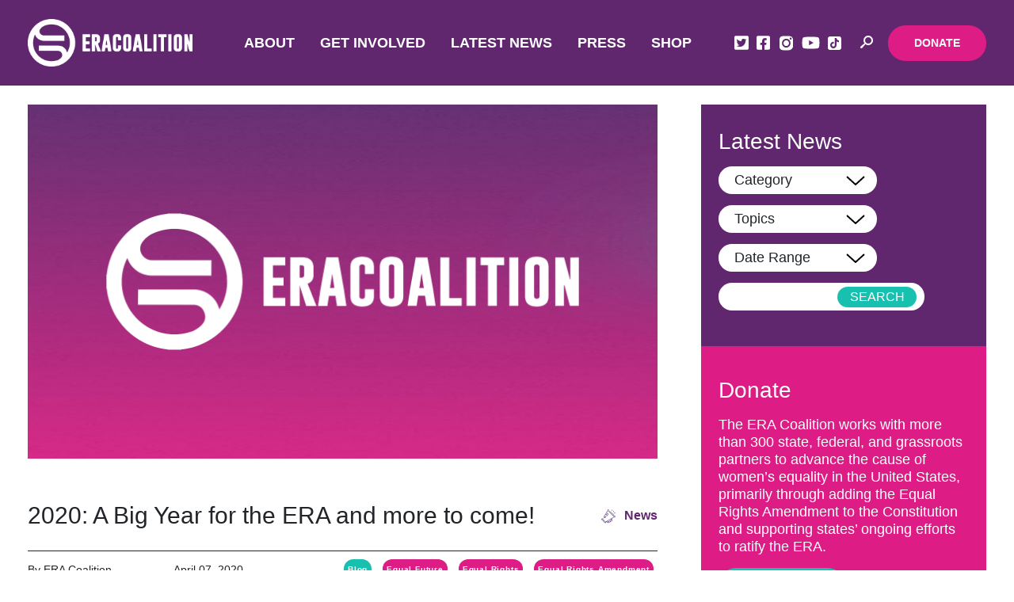

--- FILE ---
content_type: text/html; charset=UTF-8
request_url: https://eracoalition.org/2020/04/07/2020-a-big-year-for-the-era-and-more-to-come/
body_size: 73321
content:
<!doctype html>
<html lang="en-US">
  <head>
  <meta charset="utf-8">
  <meta http-equiv="x-ua-compatible" content="ie=edge">
  <meta name="viewport" content="width=device-width, initial-scale=1, shrink-to-fit=yes, user-scalable=no">
  <link rel="preconnect" href="https://fonts.gstatic.com">
  <link href="https://unpkg.com/aos@2.3.1/dist/aos.css" rel="stylesheet">
  <link rel="stylesheet" type="text/css" href="https://cdn.jsdelivr.net/npm/daterangepicker/daterangepicker.css" />

  <meta name='robots' content='index, follow, max-image-preview:large, max-snippet:-1, max-video-preview:-1' />
	<style>img:is([sizes="auto" i], [sizes^="auto," i]) { contain-intrinsic-size: 3000px 1500px }</style>
	<script id="cookieyes" type="text/javascript" src="https://cdn-cookieyes.com/client_data/169e3e7d3eb9910ef803d459/script.js"></script><!-- Jetpack Site Verification Tags -->
<meta name="google-site-verification" content="d4UeH5XSOv_yUvzkzgwnyX7VTG8PEToc3UATtGT5oMY" />

	<!-- This site is optimized with the Yoast SEO plugin v26.8 - https://yoast.com/product/yoast-seo-wordpress/ -->
	<title>2020: A Big Year for the ERA and more to come! - ERA Coalition</title>
	<link rel="canonical" href="https://www.eracoalition.org/2020/04/07/2020-a-big-year-for-the-era-and-more-to-come/" />
	<meta property="og:locale" content="en_US" />
	<meta property="og:type" content="article" />
	<meta property="og:title" content="2020: A Big Year for the ERA and more to come! - ERA Coalition" />
	<meta property="og:description" content="We are sending you our sincerest hopes that you are weathering this pandemic and the restrictions it has brought to us all. A special meditation for the many who are grieving. Wishes for health, and thanks to our workers on the front lines in all capacities." />
	<meta property="og:url" content="https://www.eracoalition.org/2020/04/07/2020-a-big-year-for-the-era-and-more-to-come/" />
	<meta property="og:site_name" content="ERA Coalition" />
	<meta property="article:published_time" content="2020-04-07T21:00:00+00:00" />
	<meta property="article:modified_time" content="2023-10-15T20:35:04+00:00" />
	<meta name="author" content="ERA Coalition" />
	<meta name="twitter:card" content="summary_large_image" />
	<meta name="twitter:label1" content="Written by" />
	<meta name="twitter:data1" content="ERA Coalition" />
	<meta name="twitter:label2" content="Est. reading time" />
	<meta name="twitter:data2" content="3 minutes" />
	<script type="application/ld+json" class="yoast-schema-graph">{"@context":"https://schema.org","@graph":[{"@type":"Article","@id":"https://www.eracoalition.org/2020/04/07/2020-a-big-year-for-the-era-and-more-to-come/#article","isPartOf":{"@id":"https://www.eracoalition.org/2020/04/07/2020-a-big-year-for-the-era-and-more-to-come/"},"author":{"name":"ERA Coalition","@id":"https://www.eracoalition.org/#/schema/person/7fdd16634b2225f2e84b4a6db2983676"},"headline":"2020: A Big Year for the ERA and more to come!","datePublished":"2020-04-07T21:00:00+00:00","dateModified":"2023-10-15T20:35:04+00:00","mainEntityOfPage":{"@id":"https://www.eracoalition.org/2020/04/07/2020-a-big-year-for-the-era-and-more-to-come/"},"wordCount":598,"publisher":{"@id":"https://www.eracoalition.org/#organization"},"image":{"@id":"https://www.eracoalition.org/2020/04/07/2020-a-big-year-for-the-era-and-more-to-come/#primaryimage"},"thumbnailUrl":"","keywords":["Equal Future","Equal Rights","Equal Rights Amendment","Equal Rights Amendment Coalition","Equality Now","ERA","ERA Coalition"],"articleSection":["Blog"],"inLanguage":"en-US"},{"@type":"WebPage","@id":"https://www.eracoalition.org/2020/04/07/2020-a-big-year-for-the-era-and-more-to-come/","url":"https://www.eracoalition.org/2020/04/07/2020-a-big-year-for-the-era-and-more-to-come/","name":"2020: A Big Year for the ERA and more to come! - ERA Coalition","isPartOf":{"@id":"https://www.eracoalition.org/#website"},"primaryImageOfPage":{"@id":"https://www.eracoalition.org/2020/04/07/2020-a-big-year-for-the-era-and-more-to-come/#primaryimage"},"image":{"@id":"https://www.eracoalition.org/2020/04/07/2020-a-big-year-for-the-era-and-more-to-come/#primaryimage"},"thumbnailUrl":"","datePublished":"2020-04-07T21:00:00+00:00","dateModified":"2023-10-15T20:35:04+00:00","breadcrumb":{"@id":"https://www.eracoalition.org/2020/04/07/2020-a-big-year-for-the-era-and-more-to-come/#breadcrumb"},"inLanguage":"en-US","potentialAction":[{"@type":"ReadAction","target":["https://www.eracoalition.org/2020/04/07/2020-a-big-year-for-the-era-and-more-to-come/"]}]},{"@type":"ImageObject","inLanguage":"en-US","@id":"https://www.eracoalition.org/2020/04/07/2020-a-big-year-for-the-era-and-more-to-come/#primaryimage","url":"","contentUrl":""},{"@type":"BreadcrumbList","@id":"https://www.eracoalition.org/2020/04/07/2020-a-big-year-for-the-era-and-more-to-come/#breadcrumb","itemListElement":[{"@type":"ListItem","position":1,"name":"Home","item":"https://www.eracoalition.org/"},{"@type":"ListItem","position":2,"name":"2020: A Big Year for the ERA and more to come!"}]},{"@type":"WebSite","@id":"https://www.eracoalition.org/#website","url":"https://www.eracoalition.org/","name":"ERA Coalition","description":"Equal Rights Amendment Coalition","publisher":{"@id":"https://www.eracoalition.org/#organization"},"potentialAction":[{"@type":"SearchAction","target":{"@type":"EntryPoint","urlTemplate":"https://www.eracoalition.org/?s={search_term_string}"},"query-input":{"@type":"PropertyValueSpecification","valueRequired":true,"valueName":"search_term_string"}}],"inLanguage":"en-US"},{"@type":"Organization","@id":"https://www.eracoalition.org/#organization","name":"ERA Coalition","url":"https://www.eracoalition.org/","logo":{"@type":"ImageObject","inLanguage":"en-US","@id":"https://www.eracoalition.org/#/schema/logo/image/","url":"https://eracoalition.org/uploads/2023/10/30872943-b81f-460d-8a08-f26bf86b0a48.jpg","contentUrl":"https://eracoalition.org/uploads/2023/10/30872943-b81f-460d-8a08-f26bf86b0a48.jpg","width":524,"height":283,"caption":"ERA Coalition"},"image":{"@id":"https://www.eracoalition.org/#/schema/logo/image/"}},{"@type":"Person","@id":"https://www.eracoalition.org/#/schema/person/7fdd16634b2225f2e84b4a6db2983676","name":"ERA Coalition","image":{"@type":"ImageObject","inLanguage":"en-US","@id":"https://www.eracoalition.org/#/schema/person/image/","url":"https://secure.gravatar.com/avatar/e357250f28e036d9e40b609fb900842285d567fc1ff523e3400a0191bcab0287?s=96&d=mm&r=g","contentUrl":"https://secure.gravatar.com/avatar/e357250f28e036d9e40b609fb900842285d567fc1ff523e3400a0191bcab0287?s=96&d=mm&r=g","caption":"ERA Coalition"},"url":"https://eracoalition.org/author/eracoalition1/"}]}</script>
	<!-- / Yoast SEO plugin. -->


<link rel='dns-prefetch' href='//static.addtoany.com' />
<link rel='dns-prefetch' href='//stats.wp.com' />
<link rel='dns-prefetch' href='//v0.wordpress.com' />
<link rel="alternate" type="application/rss+xml" title="ERA Coalition &raquo; 2020: A Big Year for the ERA and more to come! Comments Feed" href="https://eracoalition.org/2020/04/07/2020-a-big-year-for-the-era-and-more-to-come/feed/" />
<script type="text/javascript">
/* <![CDATA[ */
window._wpemojiSettings = {"baseUrl":"https:\/\/s.w.org\/images\/core\/emoji\/16.0.1\/72x72\/","ext":".png","svgUrl":"https:\/\/s.w.org\/images\/core\/emoji\/16.0.1\/svg\/","svgExt":".svg","source":{"concatemoji":"https:\/\/eracoalition.org\/wordpress\/wp-includes\/js\/wp-emoji-release.min.js?ver=20d551bf1a1147c92f2b506a2a6880ce"}};
/*! This file is auto-generated */
!function(s,n){var o,i,e;function c(e){try{var t={supportTests:e,timestamp:(new Date).valueOf()};sessionStorage.setItem(o,JSON.stringify(t))}catch(e){}}function p(e,t,n){e.clearRect(0,0,e.canvas.width,e.canvas.height),e.fillText(t,0,0);var t=new Uint32Array(e.getImageData(0,0,e.canvas.width,e.canvas.height).data),a=(e.clearRect(0,0,e.canvas.width,e.canvas.height),e.fillText(n,0,0),new Uint32Array(e.getImageData(0,0,e.canvas.width,e.canvas.height).data));return t.every(function(e,t){return e===a[t]})}function u(e,t){e.clearRect(0,0,e.canvas.width,e.canvas.height),e.fillText(t,0,0);for(var n=e.getImageData(16,16,1,1),a=0;a<n.data.length;a++)if(0!==n.data[a])return!1;return!0}function f(e,t,n,a){switch(t){case"flag":return n(e,"\ud83c\udff3\ufe0f\u200d\u26a7\ufe0f","\ud83c\udff3\ufe0f\u200b\u26a7\ufe0f")?!1:!n(e,"\ud83c\udde8\ud83c\uddf6","\ud83c\udde8\u200b\ud83c\uddf6")&&!n(e,"\ud83c\udff4\udb40\udc67\udb40\udc62\udb40\udc65\udb40\udc6e\udb40\udc67\udb40\udc7f","\ud83c\udff4\u200b\udb40\udc67\u200b\udb40\udc62\u200b\udb40\udc65\u200b\udb40\udc6e\u200b\udb40\udc67\u200b\udb40\udc7f");case"emoji":return!a(e,"\ud83e\udedf")}return!1}function g(e,t,n,a){var r="undefined"!=typeof WorkerGlobalScope&&self instanceof WorkerGlobalScope?new OffscreenCanvas(300,150):s.createElement("canvas"),o=r.getContext("2d",{willReadFrequently:!0}),i=(o.textBaseline="top",o.font="600 32px Arial",{});return e.forEach(function(e){i[e]=t(o,e,n,a)}),i}function t(e){var t=s.createElement("script");t.src=e,t.defer=!0,s.head.appendChild(t)}"undefined"!=typeof Promise&&(o="wpEmojiSettingsSupports",i=["flag","emoji"],n.supports={everything:!0,everythingExceptFlag:!0},e=new Promise(function(e){s.addEventListener("DOMContentLoaded",e,{once:!0})}),new Promise(function(t){var n=function(){try{var e=JSON.parse(sessionStorage.getItem(o));if("object"==typeof e&&"number"==typeof e.timestamp&&(new Date).valueOf()<e.timestamp+604800&&"object"==typeof e.supportTests)return e.supportTests}catch(e){}return null}();if(!n){if("undefined"!=typeof Worker&&"undefined"!=typeof OffscreenCanvas&&"undefined"!=typeof URL&&URL.createObjectURL&&"undefined"!=typeof Blob)try{var e="postMessage("+g.toString()+"("+[JSON.stringify(i),f.toString(),p.toString(),u.toString()].join(",")+"));",a=new Blob([e],{type:"text/javascript"}),r=new Worker(URL.createObjectURL(a),{name:"wpTestEmojiSupports"});return void(r.onmessage=function(e){c(n=e.data),r.terminate(),t(n)})}catch(e){}c(n=g(i,f,p,u))}t(n)}).then(function(e){for(var t in e)n.supports[t]=e[t],n.supports.everything=n.supports.everything&&n.supports[t],"flag"!==t&&(n.supports.everythingExceptFlag=n.supports.everythingExceptFlag&&n.supports[t]);n.supports.everythingExceptFlag=n.supports.everythingExceptFlag&&!n.supports.flag,n.DOMReady=!1,n.readyCallback=function(){n.DOMReady=!0}}).then(function(){return e}).then(function(){var e;n.supports.everything||(n.readyCallback(),(e=n.source||{}).concatemoji?t(e.concatemoji):e.wpemoji&&e.twemoji&&(t(e.twemoji),t(e.wpemoji)))}))}((window,document),window._wpemojiSettings);
/* ]]> */
</script>
<link rel='stylesheet' id='tribe-events-pro-mini-calendar-block-styles-css' href='https://eracoalition.org/plugins/events-calendar-pro/build/css/tribe-events-pro-mini-calendar-block.css?ver=7.7.12' type='text/css' media='all' />
<style id='wp-emoji-styles-inline-css' type='text/css'>

	img.wp-smiley, img.emoji {
		display: inline !important;
		border: none !important;
		box-shadow: none !important;
		height: 1em !important;
		width: 1em !important;
		margin: 0 0.07em !important;
		vertical-align: -0.1em !important;
		background: none !important;
		padding: 0 !important;
	}
</style>
<link rel='stylesheet' id='wp-block-library-css' href='https://eracoalition.org/wordpress/wp-includes/css/dist/block-library/style.min.css?ver=20d551bf1a1147c92f2b506a2a6880ce' type='text/css' media='all' />
<style id='classic-theme-styles-inline-css' type='text/css'>
/*! This file is auto-generated */
.wp-block-button__link{color:#fff;background-color:#32373c;border-radius:9999px;box-shadow:none;text-decoration:none;padding:calc(.667em + 2px) calc(1.333em + 2px);font-size:1.125em}.wp-block-file__button{background:#32373c;color:#fff;text-decoration:none}
</style>
<link rel='stylesheet' id='mediaelement-css' href='https://eracoalition.org/wordpress/wp-includes/js/mediaelement/mediaelementplayer-legacy.min.css?ver=4.2.17' type='text/css' media='all' />
<link rel='stylesheet' id='wp-mediaelement-css' href='https://eracoalition.org/wordpress/wp-includes/js/mediaelement/wp-mediaelement.min.css?ver=20d551bf1a1147c92f2b506a2a6880ce' type='text/css' media='all' />
<style id='jetpack-sharing-buttons-style-inline-css' type='text/css'>
.jetpack-sharing-buttons__services-list{display:flex;flex-direction:row;flex-wrap:wrap;gap:0;list-style-type:none;margin:5px;padding:0}.jetpack-sharing-buttons__services-list.has-small-icon-size{font-size:12px}.jetpack-sharing-buttons__services-list.has-normal-icon-size{font-size:16px}.jetpack-sharing-buttons__services-list.has-large-icon-size{font-size:24px}.jetpack-sharing-buttons__services-list.has-huge-icon-size{font-size:36px}@media print{.jetpack-sharing-buttons__services-list{display:none!important}}.editor-styles-wrapper .wp-block-jetpack-sharing-buttons{gap:0;padding-inline-start:0}ul.jetpack-sharing-buttons__services-list.has-background{padding:1.25em 2.375em}
</style>
<style id='global-styles-inline-css' type='text/css'>
:root{--wp--preset--aspect-ratio--square: 1;--wp--preset--aspect-ratio--4-3: 4/3;--wp--preset--aspect-ratio--3-4: 3/4;--wp--preset--aspect-ratio--3-2: 3/2;--wp--preset--aspect-ratio--2-3: 2/3;--wp--preset--aspect-ratio--16-9: 16/9;--wp--preset--aspect-ratio--9-16: 9/16;--wp--preset--color--black: #000000;--wp--preset--color--cyan-bluish-gray: #abb8c3;--wp--preset--color--white: #ffffff;--wp--preset--color--pale-pink: #f78da7;--wp--preset--color--vivid-red: #cf2e2e;--wp--preset--color--luminous-vivid-orange: #ff6900;--wp--preset--color--luminous-vivid-amber: #fcb900;--wp--preset--color--light-green-cyan: #7bdcb5;--wp--preset--color--vivid-green-cyan: #00d084;--wp--preset--color--pale-cyan-blue: #8ed1fc;--wp--preset--color--vivid-cyan-blue: #0693e3;--wp--preset--color--vivid-purple: #9b51e0;--wp--preset--gradient--vivid-cyan-blue-to-vivid-purple: linear-gradient(135deg,rgba(6,147,227,1) 0%,rgb(155,81,224) 100%);--wp--preset--gradient--light-green-cyan-to-vivid-green-cyan: linear-gradient(135deg,rgb(122,220,180) 0%,rgb(0,208,130) 100%);--wp--preset--gradient--luminous-vivid-amber-to-luminous-vivid-orange: linear-gradient(135deg,rgba(252,185,0,1) 0%,rgba(255,105,0,1) 100%);--wp--preset--gradient--luminous-vivid-orange-to-vivid-red: linear-gradient(135deg,rgba(255,105,0,1) 0%,rgb(207,46,46) 100%);--wp--preset--gradient--very-light-gray-to-cyan-bluish-gray: linear-gradient(135deg,rgb(238,238,238) 0%,rgb(169,184,195) 100%);--wp--preset--gradient--cool-to-warm-spectrum: linear-gradient(135deg,rgb(74,234,220) 0%,rgb(151,120,209) 20%,rgb(207,42,186) 40%,rgb(238,44,130) 60%,rgb(251,105,98) 80%,rgb(254,248,76) 100%);--wp--preset--gradient--blush-light-purple: linear-gradient(135deg,rgb(255,206,236) 0%,rgb(152,150,240) 100%);--wp--preset--gradient--blush-bordeaux: linear-gradient(135deg,rgb(254,205,165) 0%,rgb(254,45,45) 50%,rgb(107,0,62) 100%);--wp--preset--gradient--luminous-dusk: linear-gradient(135deg,rgb(255,203,112) 0%,rgb(199,81,192) 50%,rgb(65,88,208) 100%);--wp--preset--gradient--pale-ocean: linear-gradient(135deg,rgb(255,245,203) 0%,rgb(182,227,212) 50%,rgb(51,167,181) 100%);--wp--preset--gradient--electric-grass: linear-gradient(135deg,rgb(202,248,128) 0%,rgb(113,206,126) 100%);--wp--preset--gradient--midnight: linear-gradient(135deg,rgb(2,3,129) 0%,rgb(40,116,252) 100%);--wp--preset--font-size--small: 13px;--wp--preset--font-size--medium: 20px;--wp--preset--font-size--large: 36px;--wp--preset--font-size--x-large: 42px;--wp--preset--spacing--20: 0.44rem;--wp--preset--spacing--30: 0.67rem;--wp--preset--spacing--40: 1rem;--wp--preset--spacing--50: 1.5rem;--wp--preset--spacing--60: 2.25rem;--wp--preset--spacing--70: 3.38rem;--wp--preset--spacing--80: 5.06rem;--wp--preset--shadow--natural: 6px 6px 9px rgba(0, 0, 0, 0.2);--wp--preset--shadow--deep: 12px 12px 50px rgba(0, 0, 0, 0.4);--wp--preset--shadow--sharp: 6px 6px 0px rgba(0, 0, 0, 0.2);--wp--preset--shadow--outlined: 6px 6px 0px -3px rgba(255, 255, 255, 1), 6px 6px rgba(0, 0, 0, 1);--wp--preset--shadow--crisp: 6px 6px 0px rgba(0, 0, 0, 1);}:where(.is-layout-flex){gap: 0.5em;}:where(.is-layout-grid){gap: 0.5em;}body .is-layout-flex{display: flex;}.is-layout-flex{flex-wrap: wrap;align-items: center;}.is-layout-flex > :is(*, div){margin: 0;}body .is-layout-grid{display: grid;}.is-layout-grid > :is(*, div){margin: 0;}:where(.wp-block-columns.is-layout-flex){gap: 2em;}:where(.wp-block-columns.is-layout-grid){gap: 2em;}:where(.wp-block-post-template.is-layout-flex){gap: 1.25em;}:where(.wp-block-post-template.is-layout-grid){gap: 1.25em;}.has-black-color{color: var(--wp--preset--color--black) !important;}.has-cyan-bluish-gray-color{color: var(--wp--preset--color--cyan-bluish-gray) !important;}.has-white-color{color: var(--wp--preset--color--white) !important;}.has-pale-pink-color{color: var(--wp--preset--color--pale-pink) !important;}.has-vivid-red-color{color: var(--wp--preset--color--vivid-red) !important;}.has-luminous-vivid-orange-color{color: var(--wp--preset--color--luminous-vivid-orange) !important;}.has-luminous-vivid-amber-color{color: var(--wp--preset--color--luminous-vivid-amber) !important;}.has-light-green-cyan-color{color: var(--wp--preset--color--light-green-cyan) !important;}.has-vivid-green-cyan-color{color: var(--wp--preset--color--vivid-green-cyan) !important;}.has-pale-cyan-blue-color{color: var(--wp--preset--color--pale-cyan-blue) !important;}.has-vivid-cyan-blue-color{color: var(--wp--preset--color--vivid-cyan-blue) !important;}.has-vivid-purple-color{color: var(--wp--preset--color--vivid-purple) !important;}.has-black-background-color{background-color: var(--wp--preset--color--black) !important;}.has-cyan-bluish-gray-background-color{background-color: var(--wp--preset--color--cyan-bluish-gray) !important;}.has-white-background-color{background-color: var(--wp--preset--color--white) !important;}.has-pale-pink-background-color{background-color: var(--wp--preset--color--pale-pink) !important;}.has-vivid-red-background-color{background-color: var(--wp--preset--color--vivid-red) !important;}.has-luminous-vivid-orange-background-color{background-color: var(--wp--preset--color--luminous-vivid-orange) !important;}.has-luminous-vivid-amber-background-color{background-color: var(--wp--preset--color--luminous-vivid-amber) !important;}.has-light-green-cyan-background-color{background-color: var(--wp--preset--color--light-green-cyan) !important;}.has-vivid-green-cyan-background-color{background-color: var(--wp--preset--color--vivid-green-cyan) !important;}.has-pale-cyan-blue-background-color{background-color: var(--wp--preset--color--pale-cyan-blue) !important;}.has-vivid-cyan-blue-background-color{background-color: var(--wp--preset--color--vivid-cyan-blue) !important;}.has-vivid-purple-background-color{background-color: var(--wp--preset--color--vivid-purple) !important;}.has-black-border-color{border-color: var(--wp--preset--color--black) !important;}.has-cyan-bluish-gray-border-color{border-color: var(--wp--preset--color--cyan-bluish-gray) !important;}.has-white-border-color{border-color: var(--wp--preset--color--white) !important;}.has-pale-pink-border-color{border-color: var(--wp--preset--color--pale-pink) !important;}.has-vivid-red-border-color{border-color: var(--wp--preset--color--vivid-red) !important;}.has-luminous-vivid-orange-border-color{border-color: var(--wp--preset--color--luminous-vivid-orange) !important;}.has-luminous-vivid-amber-border-color{border-color: var(--wp--preset--color--luminous-vivid-amber) !important;}.has-light-green-cyan-border-color{border-color: var(--wp--preset--color--light-green-cyan) !important;}.has-vivid-green-cyan-border-color{border-color: var(--wp--preset--color--vivid-green-cyan) !important;}.has-pale-cyan-blue-border-color{border-color: var(--wp--preset--color--pale-cyan-blue) !important;}.has-vivid-cyan-blue-border-color{border-color: var(--wp--preset--color--vivid-cyan-blue) !important;}.has-vivid-purple-border-color{border-color: var(--wp--preset--color--vivid-purple) !important;}.has-vivid-cyan-blue-to-vivid-purple-gradient-background{background: var(--wp--preset--gradient--vivid-cyan-blue-to-vivid-purple) !important;}.has-light-green-cyan-to-vivid-green-cyan-gradient-background{background: var(--wp--preset--gradient--light-green-cyan-to-vivid-green-cyan) !important;}.has-luminous-vivid-amber-to-luminous-vivid-orange-gradient-background{background: var(--wp--preset--gradient--luminous-vivid-amber-to-luminous-vivid-orange) !important;}.has-luminous-vivid-orange-to-vivid-red-gradient-background{background: var(--wp--preset--gradient--luminous-vivid-orange-to-vivid-red) !important;}.has-very-light-gray-to-cyan-bluish-gray-gradient-background{background: var(--wp--preset--gradient--very-light-gray-to-cyan-bluish-gray) !important;}.has-cool-to-warm-spectrum-gradient-background{background: var(--wp--preset--gradient--cool-to-warm-spectrum) !important;}.has-blush-light-purple-gradient-background{background: var(--wp--preset--gradient--blush-light-purple) !important;}.has-blush-bordeaux-gradient-background{background: var(--wp--preset--gradient--blush-bordeaux) !important;}.has-luminous-dusk-gradient-background{background: var(--wp--preset--gradient--luminous-dusk) !important;}.has-pale-ocean-gradient-background{background: var(--wp--preset--gradient--pale-ocean) !important;}.has-electric-grass-gradient-background{background: var(--wp--preset--gradient--electric-grass) !important;}.has-midnight-gradient-background{background: var(--wp--preset--gradient--midnight) !important;}.has-small-font-size{font-size: var(--wp--preset--font-size--small) !important;}.has-medium-font-size{font-size: var(--wp--preset--font-size--medium) !important;}.has-large-font-size{font-size: var(--wp--preset--font-size--large) !important;}.has-x-large-font-size{font-size: var(--wp--preset--font-size--x-large) !important;}
:where(.wp-block-post-template.is-layout-flex){gap: 1.25em;}:where(.wp-block-post-template.is-layout-grid){gap: 1.25em;}
:where(.wp-block-columns.is-layout-flex){gap: 2em;}:where(.wp-block-columns.is-layout-grid){gap: 2em;}
:root :where(.wp-block-pullquote){font-size: 1.5em;line-height: 1.6;}
</style>
<link rel='stylesheet' id='events-community-tickets-css-css' href='https://eracoalition.org/plugins/the-events-calendar-community-events/src/resources/css/events-community-tickets.min.css?ver=4.9.5' type='text/css' media='all' />
<style id='divi-builder-style-inline-inline-css' type='text/css'>
#wp-admin-bar-et-use-visual-builder a:before{font-family:ETmodules!important;content:"\e625";font-size:30px!important;width:28px;margin-top:-3px;color:#974df3!important}#wp-admin-bar-et-use-visual-builder:hover a:before{color:#fff!important}#wp-admin-bar-et-use-visual-builder:hover a,#wp-admin-bar-et-use-visual-builder a:hover{transition:background-color .5s ease;-webkit-transition:background-color .5s ease;-moz-transition:background-color .5s ease;background-color:#7e3bd0!important;color:#fff!important}* html .clearfix,:first-child+html .clearfix{zoom:1}.iphone .et_pb_section_video_bg video::-webkit-media-controls-start-playback-button{display:none!important;-webkit-appearance:none}.et_mobile_device .et_pb_section_parallax .et_pb_parallax_css{background-attachment:scroll}.et-social-facebook a.icon:before{content:"\e093"}.et-social-twitter a.icon:before{content:"\e094"}.et-social-google-plus a.icon:before{content:"\e096"}.et-social-instagram a.icon:before{content:"\e09a"}.et-social-rss a.icon:before{content:"\e09e"}.ai1ec-single-event:after{content:" ";display:table;clear:both}.evcal_event_details .evcal_evdata_cell .eventon_details_shading_bot.eventon_details_shading_bot{z-index:3}.wp-block-divi-layout{margin-bottom:1em}#et-boc .et-l{text-shadow:none}#et-boc .et-l .hentry,#et-boc .et-l a,#et-boc .et-l a:active,#et-boc .et-l blockquote,#et-boc .et-l div,#et-boc .et-l em,#et-boc .et-l form,#et-boc .et-l h1,#et-boc .et-l h2,#et-boc .et-l h3,#et-boc .et-l h4,#et-boc .et-l h5,#et-boc .et-l h6,#et-boc .et-l hr,#et-boc .et-l iframe,#et-boc .et-l img,#et-boc .et-l input,#et-boc .et-l label,#et-boc .et-l li,#et-boc .et-l object,#et-boc .et-l ol,#et-boc .et-l p,#et-boc .et-l span,#et-boc .et-l strong,#et-boc .et-l textarea,#et-boc .et-l ul,#et-boc .et-l video{text-align:inherit;margin:0;padding:0;border:none;outline:0;vertical-align:baseline;background:transparent;letter-spacing:normal;color:inherit;box-shadow:none;-webkit-box-shadow:none;-moz-box-shadow:none;text-shadow:inherit;border-radius:0;-moz-border-radius:0;-webkit-border-radius:0;transition:none}#et-boc .et-l h1,#et-boc .et-l h2,#et-boc .et-l h3,#et-boc .et-l h4,#et-boc .et-l h5,#et-boc .et-l h6{line-height:1em;padding-bottom:10px;font-weight:500;text-transform:none;font-style:normal}#et-boc .et-l ol,#et-boc .et-l ul{list-style:none;text-align:inherit}#et-boc .et-l ol li,#et-boc .et-l ul li{padding-left:0;background:none;margin-left:0}#et-boc .et-l blockquote{quotes:none}#et-boc .et-l blockquote:after,#et-boc .et-l blockquote:before{content:"";content:none}#et-boc .et-l :focus{outline:0}#et-boc .et-l article,#et-boc .et-l aside,#et-boc .et-l footer,#et-boc .et-l header,#et-boc .et-l hgroup,#et-boc .et-l nav,#et-boc .et-l section{display:block}#et-boc .et-l input[type=email],#et-boc .et-l input[type=number],#et-boc .et-l input[type=password],#et-boc .et-l input[type=text]{height:49px}#et-boc .et-l a{text-decoration:none!important}#et-boc .et-l p{padding-bottom:1em;color:inherit!important}#et-boc .et-l p:last-of-type{padding-bottom:0}#et-boc .et-l img{max-width:100%;height:auto}#et-boc .et-l embed,#et-boc .et-l iframe,#et-boc .et-l object,#et-boc .et-l video{max-width:100%}.et-db #et-boc .et-l .et_pb_widget_area .enigma_sidebar_widget #searchform .input-group-btn,.et-db #et-boc .et-l .et_pb_widget_area .widget_search .large-2,.et-db #et-boc .et-l .et_pb_widget_area .widget_search .small-2,.et-db #et-boc .et-l .et_pb_widget_area .widget_search>form>.input-group>span.input-group-btn{position:absolute;top:0;right:0;z-index:5;width:80px}.et-db #et-boc .et-l .et_pb_module a{color:#2ea3f2}.et-db #et-boc .et-l .et_pb_module .sticky h2,.et-db #et-boc .et-l .et_pb_module h2 a{color:inherit!important}.et-db #et-boc .et-l .et_pb_module input{margin:0}.et-db #et-boc .et-l .et_pb_module .post-meta{position:relative}.et-db #et-boc .et-l .et_pb_bg_layout_dark a{color:#fff}.et-db #et-boc .et-l .et-pb-slider-arrows a:before,.et-db #et-boc .et-l .et_pb_video_play:before,.et-db #et-boc .et-l ul.et_pb_member_social_links a:before{color:inherit}.et-db #et-boc .et-l ul.et_pb_social_media_follow .et_pb_social_icon a.icon{top:auto;position:relative}.et-db #et-boc .et-l .clearfix{clear:none;display:inline;display:initial}.et-db #et-boc .et-l address.clearfix,.et-db #et-boc .et-l article.clearfix,.et-db #et-boc .et-l aside.clearfix,.et-db #et-boc .et-l blockquote.clearfix,.et-db #et-boc .et-l canvas.clearfix,.et-db #et-boc .et-l dd.clearfix,.et-db #et-boc .et-l div.clearfix,.et-db #et-boc .et-l dl.clearfix,.et-db #et-boc .et-l fieldset.clearfix,.et-db #et-boc .et-l figcaption.clearfix,.et-db #et-boc .et-l figure.clearfix,.et-db #et-boc .et-l footer.clearfix,.et-db #et-boc .et-l form.clearfix,.et-db #et-boc .et-l h1.clearfix,.et-db #et-boc .et-l h2.clearfix,.et-db #et-boc .et-l h3.clearfix,.et-db #et-boc .et-l h4.clearfix,.et-db #et-boc .et-l h5.clearfix,.et-db #et-boc .et-l h6.clearfix,.et-db #et-boc .et-l header.clearfix,.et-db #et-boc .et-l hgroup.clearfix,.et-db #et-boc .et-l hr.clearfix,.et-db #et-boc .et-l main.clearfix,.et-db #et-boc .et-l nav.clearfix,.et-db #et-boc .et-l noscript.clearfix,.et-db #et-boc .et-l ol.clearfix,.et-db #et-boc .et-l output.clearfix,.et-db #et-boc .et-l p.clearfix,.et-db #et-boc .et-l pre.clearfix,.et-db #et-boc .et-l section.clearfix,.et-db #et-boc .et-l table.clearfix,.et-db #et-boc .et-l tfoot.clearfix,.et-db #et-boc .et-l ul.clearfix,.et-db #et-boc .et-l video.clearfix{display:block}.et-db #et-boc .et-l .et_main_video_container *,.et-db #et-boc .et-l .et_pb_slide_video *,.et-db #et-boc .et-l .et_pb_video_box *{height:auto}.et-db #et-boc .et-l .et_main_video_container iframe,.et-db #et-boc .et-l .et_pb_slide_video iframe,.et-db #et-boc .et-l .et_pb_video_box iframe{height:100%}.et-db #et-boc .et-l .et_pb_module ul{overflow:visible}.et-db #et-boc .et-l .et_pb_module ol,.et-db #et-boc .et-l .et_pb_module ul,ol .et-db #et-boc .et-l .et_pb_module,ul .et-db #et-boc .et-l .et_pb_module{background:transparent}.et-db #et-boc .et-l .et_pb_module h3{display:block!important}.et-db #et-boc .et-l .et_pb_module img{max-width:100%;margin:0;border:none;padding:0;background:none;border-radius:0}.et-db #et-boc .et-l .et_pb_module img:hover{opacity:1;box-shadow:none}.et-db #et-boc .et-l .et_pb_module a:not(.wc-forward),.et-db #et-boc .et-l .et_pb_module h1 a,.et-db #et-boc .et-l .et_pb_module h2 a,.et-db #et-boc .et-l .et_pb_module h3 a,.et-db #et-boc .et-l .et_pb_module h4 a,.et-db #et-boc .et-l .et_pb_module h5 a,.et-db #et-boc .et-l .et_pb_module h6 a{line-height:1em;padding-bottom:10px;font-weight:500;text-transform:none;font-style:normal}.et-db #et-boc .et-l .et_pb_module .entry-featured-image-url{padding-bottom:0}.et-db #et-boc .et-l .et_pb_module blockquote{margin:20px 0 30px;padding-left:20px;border-left:5px solid;border-color:#2ea3f2;font-style:normal}.et-db #et-boc .et-l .et_pb_module input[type=radio]{margin-right:7px}.et-db #et-boc .et-l .et_pb_module input.text:not(.qty),.et-db #et-boc .et-l .et_pb_module input.title,.et-db #et-boc .et-l .et_pb_module input[type=email],.et-db #et-boc .et-l .et_pb_module input[type=password],.et-db #et-boc .et-l .et_pb_module input[type=tel],.et-db #et-boc .et-l .et_pb_module input[type=text],.et-db #et-boc .et-l .et_pb_module input select,.et-db #et-boc .et-l .et_pb_module input textarea{border:1px solid #bbb;color:#4e4e4e;padding:5px 10px;height:auto;width:auto}.et-db #et-boc .et-l .et_pb_module #email{width:100%}.et-db #et-boc .et-l .et-pb-slider-arrows a{color:inherit}.et-db #et-boc .et-l .et_pb_post .post-meta a{color:inherit!important}.et-db #et-boc .et-l .et_pb_counter_amount_number{letter-spacing:inherit;text-decoration:inherit}.et-db #et-boc .et-l .et_pb_blurb img{width:inherit}.et-db #et-boc .et-l .comment-content *,.et-db #et-boc .et-l .et_pb_blurb_container,.et-db #et-boc .et-l .et_pb_blurb_container *,.et-db #et-boc .et-l .et_pb_blurb_content,.et-db #et-boc .et-l .et_pb_newsletter_button_text,.et-db #et-boc .et-l .et_pb_newsletter_description *,.et-db #et-boc .et-l .et_pb_promo_description,.et-db #et-boc .et-l .et_pb_promo_description *{letter-spacing:inherit}.et-db #et-boc .et-l .et_pb_image img{width:inherit}.et-db #et-boc .et-l .et_pb_image a{line-height:0;padding-bottom:0}.et-db #et-boc .et-l .et_pb_newsletter_description{letter-spacing:inherit}.et-db #et-boc .et-l .et_pb_newsletter_form p input{background-color:#fff!important;width:100%!important}.et-db #et-boc .et-l .et_pb_text *{letter-spacing:inherit}.et-db #et-boc .et-l .et-db .et_pb_section{background-color:transparent}.et-db #et-boc .et-l .et_pb_section *{-webkit-font-smoothing:antialiased}.et-db #et-boc .et-l .pagination{width:100%;clear:both}.et-db #et-boc .et-l .pagination:after,.et-db #et-boc .et-l .pagination:before{visibility:hidden}.et-db #et-boc .et-l .pagination a{width:auto;border:none;background:transparent}.et-db #et-boc .et-l .wp-pagenavi{text-align:right;border-top:1px solid #e2e2e2;padding-top:13px;clear:both;margin-bottom:30px}.et-db #et-boc .et-l .wp-pagenavi a,.et-db #et-boc .et-l .wp-pagenavi span{color:#666;margin:0 5px;text-decoration:none;font-size:14px!important;font-weight:400!important;border:none!important}.et-db #et-boc .et-l .wp-pagenavi .nextpostslink,.et-db #et-boc .et-l .wp-pagenavi .previouspostslink{color:#999!important}.et-db #et-boc .et-l .wp-pagenavi a:hover,.et-db #et-boc .et-l .wp-pagenavi span.current{color:#82c0c7!important}.et-db #et-boc .et-l .nav-previous{float:left}.et-db #et-boc .et-l .nav-next{float:right}.et-db #et-boc .et-l article .et_pb_text_color_light,.et-db #et-boc .et-l article .et_pb_text_color_light a,.et-db #et-boc .et-l article .et_pb_text_color_light a:hover,.et-db #et-boc .et-l article .et_pb_text_color_light a:visited,.et-db #et-boc .et-l article .et_pb_text_color_light blockquote{color:#fff}.et-db #et-boc .et-l .et_pb_posts .et_pb_post{padding:0;border-top:none;border-left:0;border-right:0;border-bottom:none;background:transparent;width:100%;margin-top:0}.et-db #et-boc .et-l .et_pb_posts .et_pb_post .entry-title a,.et-db #et-boc .et-l .et_pb_posts .et_pb_post .post-content,.et-db #et-boc .et-l .et_pb_posts .et_pb_post .post-content *,.et-db #et-boc .et-l .et_pb_posts .et_pb_post .post-meta a,.et-db #et-boc .et-l .et_pb_posts .et_pb_post .post-meta span{letter-spacing:inherit}.et-db #et-boc .et-l .et_pb_blog_grid blockquote:before,.et-db #et-boc .et-l .et_pb_posts blockquote:before{display:none}.et-db #et-boc .et-l .et_pb_blog_grid a.more-link,.et-db #et-boc .et-l .et_pb_posts a.more-link{position:relative;color:inherit!important;font-size:inherit;background-color:transparent!important;float:none!important;padding:0!important;text-transform:none;line-height:normal;display:block;font-family:inherit;bottom:auto;right:auto}.et-db #et-boc .et-l .et_pb_blog_grid .column{width:100%;margin:0}.et-db #et-boc .et-l .et_pb_blog_grid .et_pb_post{padding:19px!important;background-image:none!important;float:none;width:100%;margin-top:0}.et-db #et-boc .et-l .et_pb_blog_grid .et_pb_image_container{max-width:none}.et-db #et-boc .et-l .et_pb_blog_grid_wrapper .et_pb_blog_grid article{border-bottom:1px solid #ddd!important}.et-db #et-boc .et-l .et_pb_grid_item.entry{padding:0}.et-db #et-boc .et-l .et_pb_module ul,.et-db #et-boc .et-l ul.et_pb_module{margin:0}.et-db #et-boc .et-l .et_pb_module li{list-style:none}.et-db #et-boc .et-l .et_pb_module a,.et-db #et-boc .et-l .et_pb_module a:hover{text-decoration:none}.et-db #et-boc .et-l .et_pb_module h1,.et-db #et-boc .et-l .et_pb_module h2,.et-db #et-boc .et-l .et_pb_module h3,.et-db #et-boc .et-l .et_pb_module h4,.et-db #et-boc .et-l .et_pb_module h5,.et-db #et-boc .et-l .et_pb_module h6{margin:0;text-align:inherit}.et-db #et-boc .et-l .et_pb_module .column{padding:0}.et-db #et-boc .et-l .et_pb_module p{margin:0;text-align:inherit}.et-db #et-boc .et-l .et_pb_module a:focus{outline:none}.et-db #et-boc .et-l .et_pb_module img{display:inline}.et-db #et-boc .et-l .et_pb_module span.percent-value{font-size:inherit;letter-spacing:inherit}.et-db #et-boc .et-l .et_pb_module .hentry{box-shadow:none}.et-db #et-boc .et-l .et_pb_blurb_content ol,.et-db #et-boc .et-l .et_pb_blurb_content ul,.et-db #et-boc .et-l .et_pb_code ol,.et-db #et-boc .et-l .et_pb_code ul,.et-db #et-boc .et-l .et_pb_fullwidth_header .header-content ol,.et-db #et-boc .et-l .et_pb_fullwidth_header .header-content ul,.et-db #et-boc .et-l .et_pb_newsletter_description_content ol,.et-db #et-boc .et-l .et_pb_newsletter_description_content ul,.et-db #et-boc .et-l .et_pb_promo_description ol,.et-db #et-boc .et-l .et_pb_promo_description ul,.et-db #et-boc .et-l .et_pb_slide_content ol,.et-db #et-boc .et-l .et_pb_slide_content ul,.et-db #et-boc .et-l .et_pb_tab ol,.et-db #et-boc .et-l .et_pb_tab ul,.et-db #et-boc .et-l .et_pb_team_member_description ol,.et-db #et-boc .et-l .et_pb_team_member_description ul,.et-db #et-boc .et-l .et_pb_testimonial_description_inner ol,.et-db #et-boc .et-l .et_pb_testimonial_description_inner ul,.et-db #et-boc .et-l .et_pb_text ol,.et-db #et-boc .et-l .et_pb_text ul,.et-db #et-boc .et-l .et_pb_toggle_content ol,.et-db #et-boc .et-l .et_pb_toggle_content ul{margin-top:15px;margin-bottom:15px;margin-left:25px}.et-db #et-boc .et-l .et_pb_blurb_content ul li,.et-db #et-boc .et-l .et_pb_code ul li,.et-db #et-boc .et-l .et_pb_fullwidth_header .header-content ul li,.et-db #et-boc .et-l .et_pb_newsletter_description_content ul li,.et-db #et-boc .et-l .et_pb_promo_description ul li,.et-db #et-boc .et-l .et_pb_slide_content ul li,.et-db #et-boc .et-l .et_pb_tab ul li,.et-db #et-boc .et-l .et_pb_team_member_description ul li,.et-db #et-boc .et-l .et_pb_testimonial_description_inner ul li,.et-db #et-boc .et-l .et_pb_text ul li,.et-db #et-boc .et-l .et_pb_toggle_content ul li{list-style:disc}.et-db #et-boc .et-l .et_pb_blurb_content ol li,.et-db #et-boc .et-l .et_pb_code ol li,.et-db #et-boc .et-l .et_pb_fullwidth_header .header-content ol li,.et-db #et-boc .et-l .et_pb_newsletter_description_content ol li,.et-db #et-boc .et-l .et_pb_promo_description ol li,.et-db #et-boc .et-l .et_pb_slide_content ol li,.et-db #et-boc .et-l .et_pb_tab ol li,.et-db #et-boc .et-l .et_pb_team_member_description ol li,.et-db #et-boc .et-l .et_pb_testimonial_description_inner ol li,.et-db #et-boc .et-l .et_pb_text ol li,.et-db #et-boc .et-l .et_pb_toggle_content ol li{list-style:decimal}.et-db #et-boc .et-l .et_pb_section{margin-bottom:0}.et-db #et-boc .et-l .widget .widget-title,.et-db #et-boc .et-l .widget a{color:inherit}.et-db #et-boc .et-l span.et_portfolio_image{position:relative;display:block}.et-db #et-boc .et-l span.et_portfolio_image img{display:block}.et-db #et-boc .et-l .et_audio_container .mejs-time.mejs-currenttime-container.custom{line-height:18px}.et-db #et-boc .et-l hr.et_pb_module{background-color:transparent;background-image:none;margin:0;padding:0}.et-db #et-boc .et-l .et-pb-slider-arrows a,.et-db #et-boc .et-l .et_pb_blurb_container h4 a,.et-db #et-boc .et-l .et_pb_module .post-meta a,.et-db #et-boc .et-l .et_pb_module h2 a,.et-db #et-boc .et-l .et_pb_module li a,.et-db #et-boc .et-l .et_pb_portfolio_item a,.et-db #et-boc .et-l .et_pb_testimonial_meta a{border-bottom:none}.et-db #et-boc .et-l .et_pb_portfolio_filter a{letter-spacing:inherit;line-height:inherit}.et-db #et-boc .et-l .et_pb_portfolio img{width:100%}.et-db #et-boc .et-l .et_pb_filterable_portfolio.et_pb_filterable_portfolio_grid .hentry,.et-db #et-boc .et-l .et_pb_fullwidth_portfolio .hentry,.et-db #et-boc .et-l .et_pb_portfolio_grid .hentry{padding:0;border:none;clear:none}.et-db #et-boc .et-l .et_pb_filterable_portfolio .hentry:after,.et-db #et-boc .et-l .et_pb_fullwidth_portfolio .hentry:after,.et-db #et-boc .et-l .et_pb_portfolio .hentry:after,.et-db #et-boc .et-l .et_pb_portfolio_grid .hentry:after{background:transparent}.et-db #et-boc .et-l .et_pb_filterable_portfolio_grid .et_pb_portfolio_item h2{font-size:26px}.et-db #et-boc .et-l .et_pb_filterable_portfolio .et_pb_portfolio_filter a{max-width:none}.et-db #et-boc .et-l .et_pb_filterable_portfolio .et_pb_portfolio_filter li{color:#666}.et-db #et-boc .et-l .et_pb_filterable_portfolio .et_pb_portfolio_filter li a{color:inherit!important}.et-db #et-boc .et-l .et_pb_filterable_portfolio .et_pb_portfolio_filter li a:hover{color:#666!important}.et-db #et-boc .et-l .et_pb_filterable_portfolio h2 a{letter-spacing:inherit}.et-db #et-boc .et-l .et_pb_portfolio_filters li a.active{color:#82c0c7!important}.et-db #et-boc .et-l .et_pb_module .hentry.has-post-thumbnail:first-child{margin-top:0}.et-db #et-boc .et-l .et_pb_portfolio_items .hentry,.et-db #et-boc .et-l .format-quote.hentry{padding:0}.et-db #et-boc .et-l .et-bg-layout-dark{text-shadow:none;color:inherit}.et-db #et-boc .et-l .et_pb_slide_image img{margin:0}.et-db #et-boc .et-l .et_pb_slide_description h2{line-height:1em;padding-bottom:10px}.et-db #et-boc .et-l .et_pb_slider .mejs-offscreen{display:none}.et-db #et-boc .et-l .et_pb_slide_content *{letter-spacing:inherit}.et-db #et-boc .et-l .et_pb_countdown_timer .section{width:auto}.et-db #et-boc .et-l .et_pb_widget_area{max-width:100%}.et-db #et-boc .et-l .et_pb_widget_area #searchform,.et-db #et-boc .et-l .et_pb_widget_area #searchform #s,.et-db #et-boc .et-l .et_pb_widget_area *,.et-db #et-boc .et-l .et_pb_widget_area input.search-field{max-width:100%;word-wrap:break-word;box-sizing:border-box;-webkit-box-sizing:border-box;-moz-box-sizing:border-box}.et-db #et-boc .et-l .et_pb_widget_area .widget{border:none;background:transparent;padding:0;box-shadow:none}.et-db #et-boc .et-l .et_pb_widget_area .widget:after{background:transparent}.et-db #et-boc .et-l .et_pb_widget_area .widget-title{border-bottom:none}.et-db #et-boc .et-l .et_pb_widget_area>.widget-title:not(:first-child){margin-top:30px}.et-db #et-boc .et-l .et_pb_widget_area .widget-title,.et-db #et-boc .et-l .et_pb_widget_area h1:first-of-type,.et-db #et-boc .et-l .et_pb_widget_area h2:first-of-type,.et-db #et-boc .et-l .et_pb_widget_area h3:first-of-type,.et-db #et-boc .et-l .et_pb_widget_area h4:first-of-type,.et-db #et-boc .et-l .et_pb_widget_area h5:first-of-type,.et-db #et-boc .et-l .et_pb_widget_area h6:first-of-type{font-weight:500;font-style:normal}.et-db #et-boc .et-l .et_pb_widget_area .widget-title:before,.et-db #et-boc .et-l .et_pb_widget_area h1:first-of-type:before,.et-db #et-boc .et-l .et_pb_widget_area h2:first-of-type:before,.et-db #et-boc .et-l .et_pb_widget_area h3:first-of-type:before,.et-db #et-boc .et-l .et_pb_widget_area h4:first-of-type:before,.et-db #et-boc .et-l .et_pb_widget_area h5:first-of-type:before,.et-db #et-boc .et-l .et_pb_widget_area h6:first-of-type:before{display:none}.et-db #et-boc .et-l .et_pb_widget_area .widgettitle{font-size:18px;padding-bottom:10px}.et-db #et-boc .et-l .et_pb_widget_area .enigma_sidebar_widget,.et-db #et-boc .et-l .et_pb_widget_area .fwidget,.et-db #et-boc .et-l .et_pb_widget_area .sb-widget,.et-db #et-boc .et-l .et_pb_widget_area .widget,.et-db #et-boc .et-l .et_pb_widget_area .widget-box,.et-db #et-boc .et-l .et_pb_widget_area .widget-container,.et-db #et-boc .et-l .et_pb_widget_area .widget-wrapper{margin-top:0;margin-bottom:30px;color:inherit}.et-db #et-boc .et-l .et_pb_widget_area ul li{margin-top:.25em;margin-bottom:.25em;background:none;margin-left:0}.et-db #et-boc .et-l .et_pb_widget_area ul li:after,.et-db #et-boc .et-l .et_pb_widget_area ul li:before{display:none}.et-db #et-boc .et-l .et_pb_widget_area ul ul{border-top:none}.et-db #et-boc .et-l .et_pb_widget_area ul ul li{margin-top:5px;margin-left:15px}.et-db #et-boc .et-l .et_pb_widget_area ul ul li:last-child{border-bottom:none;margin-bottom:0}.et-db #et-boc .et-l .et_pb_widget_area .widgettitle:before{display:none}.et-db #et-boc .et-l .et_pb_widget_area select{margin-right:0;margin-left:0;width:auto}.et-db #et-boc .et-l .et_pb_widget_area img{max-width:100%!important}.et-db #et-boc .et-l .et_pb_widget_area .enigma_sidebar_widget ul li a{display:inline-block;margin-left:0;padding-left:0}.et-db #et-boc .et-l .et_pb_widget_area .enigma_sidebar_widget ul ul li:last-child{padding-bottom:0}.et-db #et-boc .et-l .et_pb_widget_area #searchform,.et-db #et-boc .et-l .et_pb_widget_area .widget_search form{position:relative;padding:0;background:none;margin-top:0;margin-left:0;margin-right:0;display:block;width:100%;height:auto;border:none}.et-db #et-boc .et-l .et_pb_widget_area #searchform input[type=text],.et-db #et-boc .et-l .et_pb_widget_area .enigma_sidebar_widget #searchform input[type=text],.et-db #et-boc .et-l .et_pb_widget_area .widget_search .search-field,.et-db #et-boc .et-l .et_pb_widget_area .widget_search input[type=search],.et-db #et-boc .et-l .et_pb_widget_area .widget_search input[type=text]{position:relative;margin:0;padding:.7em 90px .7em .7em!important;min-width:0;width:100%!important;height:40px!important;font-size:14px;line-height:normal;border:1px solid #ddd!important;color:#666;border-radius:3px!important;display:block;background:#fff!important;background-image:none!important;box-shadow:none!important;float:none!important}.et-db #et-boc .et-l .et_pb_widget_area .et-narrow-wrapper #searchform input[type=text]{padding-right:.7em!important}.et-db #et-boc .et-l .et_pb_widget_area #searchform input[type=submit],.et-db #et-boc .et-l .et_pb_widget_area .enigma_sidebar_widget #searchform button{background-color:#ddd!important;font-size:14px;text-transform:none!important;padding:0 .7em!important;min-width:0;width:80px!important;height:40px!important;-webkit-border-top-right-radius:3px!important;-webkit-border-bottom-right-radius:3px!important;-moz-border-radius-topright:3px!important;-moz-border-radius-bottomright:3px;border-top-right-radius:3px;border-bottom-right-radius:3px;position:absolute!important;left:auto;right:0!important;top:0!important;display:inline-block!important;clip:auto;text-align:center;box-shadow:none!important;cursor:pointer;color:#666!important;text-indent:0!important;background-image:none!important;border:none!important;margin:0!important;float:none!important}.et-db #et-boc .et-l .et_pb_widget_area .et-narrow-wrapper #searchform input[type=submit],.et-db #et-boc .et-l .et_pb_widget_area .widget_search .search-submit,.et-db #et-boc .et-l .et_pb_widget_area .widget_search button,.et-db #et-boc .et-l .et_pb_widget_area .widget_search form.searchform>button,.et-db #et-boc .et-l .et_pb_widget_area .widget_search input[type=submit]{position:relative!important;margin-top:1em!important;-webkit-border-top-left-radius:3px!important;-webkit-border-bottom-left-radius:3px!important;-moz-border-radius-topleft:3px!important;-moz-border-radius-bottomleft:3px;border-top-left-radius:3px;border-bottom-left-radius:3px}.et-db #et-boc .et-l .et_pb_widget_area .widget_search .themeform.searchform div:after,.et-db #et-boc .et-l .et_pb_widget_area .widget_search form:before{display:none}.et-db #et-boc .et-l .et_pb_widget_area .widget_search .input-group,.et-db #et-boc .et-l .et_pb_widget_area .widget_search fieldset,.et-db #et-boc .et-l .et_pb_widget_area .widget_search label{display:block;max-width:100%!important}.et-db #et-boc .et-l .et_pb_widget_area .widget_search.et-narrow-wrapper input[type=search],.et-db #et-boc .et-l .et_pb_widget_area .widget_search.et-narrow-wrapper input[type=text],.et-db #et-boc .et-l .et_pb_widget_area .widget_search.et-no-submit-button input[type=search],.et-db #et-boc .et-l .et_pb_widget_area .widget_search.et-no-submit-button input[type=text]{padding-right:.7em!important}.et-db #et-boc .et-l .et_pb_widget_area .widget_search .search-submit:hover,.et-db #et-boc .et-l .et_pb_widget_area .widget_search input[type=submit]:hover{background:#ddd}.et-db #et-boc .et-l .et_pb_widget_area .widget_search button.search-submit .screen-reader-text{display:inline-block;clip:auto;width:auto;height:auto;position:relative!important;line-height:normal;color:#666}.et-db #et-boc .et-l .et_pb_widget_area .widget_search button.search-submit:before{display:none}.et-db #et-boc .et-l .et_pb_widget_area .widget_search form.form-search .input-group-btn,.et-db #et-boc .et-l .et_pb_widget_area .widget_search form.searchform #search-button-box{position:absolute;top:0;right:0;width:80px;height:40px;z-index:12}.et-db #et-boc .et-l .et_pb_widget_area .widget_search.et-narrow-wrapper form.form-search .input-group-btn,.et-db #et-boc .et-l .et_pb_widget_area .widget_search.et-narrow-wrapper form.searchform #search-button-box,.et-db #et-boc .et-l .et_pb_widget_area .widget_search.et-no-submit-button form.form-search .input-group-btn,.et-db #et-boc .et-l .et_pb_widget_area .widget_search.et-no-submit-button form.searchform #search-button-box{position:relative!important}.et-db #et-boc .et-l .et_pb_widget_area .widget_search .seach_section fieldset{padding:0;margin:0}.et-db #et-boc .et-l .et_pb_widget_area .widget_search .seach_section fieldset .searchsub,.et-db #et-boc .et-l .et_pb_widget_area .widget_search .seach_section fieldset .searchtext{padding:0;background:none}.et-db #et-boc .et-l .et_pb_widget_area .widget_search .assistive-text,.et-db #et-boc .et-l .et_pb_widget_area .widget_search>form>div>.screen-reader-text[for=s]{display:none}.et-db #et-boc .et-l .et_pb_widget_area .widget_search .enigma_sidebar_widget .input-group{display:block}.et-db #et-boc .et-l .et_pb_widget_area .widget_search.et-narrow-wrapper>form>.input-group>span.input-group-btn,.et-db #et-boc .et-l .et_pb_widget_area .widget_search.et-no-submit-button>form>.input-group>span.input-group-btn{position:relative!important}.et-db #et-boc .et-l .et_pb_widget_area .widget_search table.searchform td.searchfield{width:auto;border:none}.et-db #et-boc .et-l .et_pb_widget_area .widget_search table.searchform td.searchbutton{border:none;background:transparent}.et-db #et-boc .et-l .et_pb_widget_area .widget_search .large-10,.et-db #et-boc .et-l .et_pb_widget_area .widget_search .small-10{width:100%}.et-db #et-boc .et-l .et_pb_widget_area .widget_search div.search-field{border:none!important;padding:0!important}.et-db #et-boc .et-l .et_pb_widget_area .widget_search #searchform:after{display:none}.et-db #et-boc .et-l .et_pb_widget_area .enigma_sidebar_widget .input-group{display:block}.et-db #et-boc .et-l .et_pb_widget_area #calendar_wrap{width:100%}.et-db #et-boc .et-l .et_pb_widget_area #wp-calendar,.et-db #et-boc .et-l .et_pb_widget_area .widget_calendar table{table-layout:fixed;width:100%;margin:0}.et-db #et-boc .et-l .et_pb_widget_area .widget_calendar table td,.et-db #et-boc .et-l .et_pb_widget_area .widget_calendar table th{background:transparent}.et-db #et-boc .et-l .et_pb_widget_area .widget_nav_menu ul,.et-db #et-boc .et-l .et_pb_widget_area .widget_nav_menu ul li{display:block}.et-db #et-boc .et-l .et_pb_widget_area .widget_nav_menu .menu{font-family:inherit}.et-db #et-boc .et-l .et_pb_widget_area .widget_nav_menu .menu-item-has-children>a:after,.et-db #et-boc .et-l .et_pb_widget_area .widget_nav_menu .menu li>ul:before{display:none}.et-db #et-boc .et-l .et_pb_newsletter input#email{float:none;max-width:100%}.et-db #et-boc .et-l .et_pb_newsletter_form input{outline:none!important;box-shadow:none!important}.et-db #et-boc .et-l .et_pb_fullwidth_header .et_pb_fullwidth_header_container{float:none}.et-db #et-boc .et-l .et_quote_content blockquote{background-color:transparent!important}.et-db #et-boc .et-l .et_pb_bg_layout_dark .widget,.et-db #et-boc .et-l .et_pb_bg_layout_dark h1 a,.et-db #et-boc .et-l .et_pb_bg_layout_dark h2 a,.et-db #et-boc .et-l .et_pb_bg_layout_dark h3 a,.et-db #et-boc .et-l .et_pb_bg_layout_dark h4 a,.et-db #et-boc .et-l .et_pb_bg_layout_dark h5 a,.et-db #et-boc .et-l .et_pb_bg_layout_dark h6 a{color:inherit!important}.et-db #et-boc .et-l .et-menu-nav{padding:0 5px;margin-bottom:0;overflow:visible!important;background:transparent;border:none}.et-db #et-boc .et-l .et-menu a{padding-top:0;color:inherit!important;background:transparent;text-decoration:inherit!important}.et-db #et-boc .et-l .et-menu a:hover{background:inherit}.et-db #et-boc .et-l .et-menu.nav li,.et-db #et-boc .et-l .et-menu.nav li a{float:none}.et-db #et-boc .et-l .et-menu.nav li ul{display:block;border-radius:0;border-left:none;border-right:none;border-bottom:none}.et-db #et-boc .et-l .et-menu.nav li li{padding:0 20px!important;border-bottom:none;background:inherit}.et-db #et-boc .et-l .et-menu.nav li li a{padding:6px 20px!important;border:none}.et-db #et-boc .et-l .et-menu.nav>li>ul{top:auto}.et-db #et-boc .et-l .et_pb_fullwidth_menu .mobile_nav,.et-db #et-boc .et-l .et_pb_menu .mobile_nav{display:block}.et-db #et-boc .et-l .et_pb_fullwidth_menu .mobile_nav>span,.et-db #et-boc .et-l .et_pb_menu .mobile_nav>span{width:auto;height:auto;top:auto;right:auto}.et-db #et-boc .et-l .et_pb_fullwidth_menu .mobile_nav.opened>span,.et-db #et-boc .et-l .et_pb_menu .mobile_nav.opened>span{transform:none}.et-db #et-boc .et-l .et_pb_fullwidth_menu .et_mobile_menu li>a,.et-db #et-boc .et-l .et_pb_menu .et_mobile_menu li>a{color:inherit!important;background:none;width:100%;padding:10px 5%!important}.et-db #et-boc .et-l .et_pb_fullwidth_menu .et_mobile_menu>.menu-item-has-children>a,.et-db #et-boc .et-l .et_pb_menu .et_mobile_menu>.menu-item-has-children>a{background-color:rgba(0,0,0,.03)}.et-db #et-boc .et-l .et_pb_fullwidth_menu .et_mobile_menu li li,.et-db #et-boc .et-l .et_pb_menu .et_mobile_menu li li{padding-left:5%!important}.et-db #et-boc .et-l ul.et_pb_member_social_links{margin-top:20px}.et-db #et-boc .et-l .mejs-container,.et-db #et-boc .et-l .mejs-container .mejs-controls,.et-db #et-boc .et-l .mejs-embed,.et-db #et-boc .et-l .mejs-embed body{background:#222}.et-db #et-boc .et-l .mejs-controls .mejs-horizontal-volume-slider .mejs-horizontal-volume-total,.et-db #et-boc .et-l .mejs-controls .mejs-time-rail .mejs-time-total{background:hsla(0,0%,100%,.33)}.et-db #et-boc .et-l .mejs-controls .mejs-time-rail .mejs-time-total{margin:5px}.et-db #et-boc .et-l .mejs-controls div.mejs-time-rail{padding-top:5px}.et-db #et-boc .et-l .mejs-controls .mejs-horizontal-volume-slider .mejs-horizontal-volume-current,.et-db #et-boc .et-l .mejs-controls .mejs-time-rail .mejs-time-loaded{background:#fff}.et-db #et-boc .et-l .mejs-controls .mejs-time-rail .mejs-time-current{background:#0073aa}.et-db #et-boc .et-l .mejs-controls .mejs-time-rail .mejs-time-float{background:#eee;border:1px solid #333;margin-left:-18px;text-align:center;color:#111}.et-db #et-boc .et-l .mejs-controls .mejs-time-rail .mejs-time-float-current{margin:2px}.et-db #et-boc .et-l .mejs-controls .mejs-time-rail .mejs-time-float-corner{border:5px solid transparent;border-top-color:#eee;border-radius:0}.et-db #et-boc .et-l .mejs-container .mejs-controls .mejs-time{color:#fff;padding:10px 3px 0;box-sizing:content-box}.et-db #et-boc .et-l .et_pb_audio_module button{box-shadow:none;text-shadow:none;min-height:0}.et-db #et-boc .et-l .et_pb_audio_module button:before{position:relative}.et-db #et-boc .et-l .et_pb_audio_module_content h2{padding-bottom:10px;line-height:1em}.et-db #et-boc .et-l .et_audio_container .mejs-mediaelement{background:transparent}.et-db #et-boc .et-l .et_audio_container .mejs-clear,.et-db #et-boc .et-l .et_audio_container .mejs-time-handle,.et-db #et-boc .et-l .et_audio_container .mejs-volume-slider{display:block!important}.et-db #et-boc .et-l .et_audio_container span.mejs-currenttime{text-shadow:none}.et-db #et-boc .et-l .et_audio_container p.et_audio_module_meta{margin-bottom:17px}.et-db #et-boc .et-l .et_audio_container .mejs-button.mejs-playpause-button,.et-db #et-boc .et-l .et_audio_container .mejs-button.mejs-playpause-button button,.et-db #et-boc .et-l .et_audio_container .mejs-button.mejs-volume-button,.et-db #et-boc .et-l .et_audio_container .mejs-button.mejs-volume-button button{border:none;box-shadow:none}.et-db #et-boc .et-l .et_audio_container .mejs-button.mejs-playpause-button button:before{top:0}.et-db #et-boc .et-l .et_audio_container .mejs-button.mejs-volume-button.mejs-mute,.et-db #et-boc .et-l .et_audio_container .mejs-button.mejs-volume-button.mejs-unmute{position:relative;float:left;clear:none!important;top:auto}.et-db #et-boc .et-l .et_audio_container .mejs-button button:focus{text-decoration:none!important}.et-db #et-boc .et-l .et_audio_container .mejs-controls{box-shadow:none;bottom:auto!important}.et-db #et-boc .et-l .et_audio_container .mejs-controls div.mejs-time-rail{width:auto!important}.et-db #et-boc .et-l .et_audio_container .mejs-controls .mejs-time-rail span{height:10px}.et-db #et-boc .et-l .et_audio_container .mejs-controls .mejs-time-rail a,.et-db #et-boc .et-l .et_audio_container .mejs-controls .mejs-time-rail span{width:auto}.et-db #et-boc .et-l .et_audio_container .mejs-controls .mejs-time-rail .mejs-time-handle{border-radius:5px}.et-db #et-boc .et-l .et_audio_container .mejs-controls .mejs-time-rail .mejs-time-float{border:none!important;color:inherit!important}.et-db #et-boc .et-l .et_audio_container .mejs-controls .mejs-horizontal-volume-slider{width:50px}.et-db #et-boc .et-l .et_audio_container span.mejs-offscreen{display:none}.et-db #et-boc .et-l .et_audio_container span.mejs-time-handle{background-color:#fff}.et-db #et-boc .et-l .et_audio_container span.mejs-time-float-current{min-width:30px}.et-db #et-boc .et-l .et_audio_container .mejs-container{background-color:transparent!important}.et-db #et-boc .et-l .et_audio_container .mejs-container span.mejs-currenttime{display:inline-block}.et-db #et-boc .et-l .et_audio_container .mejs-container .mejs-controls .mejs-time span{line-height:1em}.et-db #et-boc .et-l .et_audio_container .mejs-container .mejs-horizontal-volume-current,.et-db #et-boc .et-l .et_audio_container .mejs-container .mejs-time-current{background:#fff!important}.et-db #et-boc .et-l .et_audio_container .mejs-container .mejs-pause{top:0}.et-db #et-boc .et-l .et_audio_container button:focus{box-shadow:none}.et-db #et-boc .et-l .et_audio_container .mejs-play button:after,.et-db #et-boc .et-l .mejs-pause button:after,.et-db #et-boc .et-l .mejs-volume-button button:after{display:none!important}.et-db #et-boc .et-l .et_pb_column .et_pb_shop_grid .woocommerce ul.products li.product:nth-child(n){float:left!important}.et-db #et-boc .et-l .et_pb_module .woocommerce-page ul.products li.product,.et-db #et-boc .et-l .et_pb_module .woocommerce-page ul.products li.product h3,.et-db #et-boc .et-l .et_pb_module .woocommerce ul.products li.product,.et-db #et-boc .et-l .et_pb_module .woocommerce ul.products li.product h3{background-color:transparent}.et-db #et-boc .et-l .et_pb_module .woocommerce ul.products li.product h3{padding:.3em 0}.et-db #et-boc .et-l .et_pb_module.et_pb_shop_grid:before{display:none}.et-db #et-boc .et-l .et_pb_module .star-rating span{letter-spacing:inherit;padding-top:1.5em}.et-db #et-boc .et-l .product.et-background-image{box-shadow:none}.et-db #et-boc .et-l .et_pb_shop .onsale{box-sizing:content-box;z-index:3;background:#ef8f61;color:#fff;padding:6px 18px;font-size:20px;border-radius:3px;width:auto;height:auto;line-height:1.6em;text-transform:none;font-weight:400;min-width:0;min-height:0;position:absolute;top:20px!important;left:20px!important;right:auto;transform:none}.et-db #et-boc .et-l .et_pb_shop .featured{display:inline-block!important}.et-db #et-boc .et-l .et_pb_shop .woocommerce ul.products{margin-left:0!important}.et-db #et-boc .et-l .et_pb_shop .woocommerce ul.products .entry{overflow:visible}.et-db #et-boc .et-l .et_pb_shop .woocommerce ul.products li.last{margin-right:0!important}.et-db #et-boc .et-l .et_pb_shop .woocommerce ul.products li.product{float:left;margin:0 3.8% 2.992em 0;padding:0;position:relative;width:22.05%}.et-db #et-boc .et-l .et_pb_shop .woocommerce ul.products li.product .button{max-width:100%;white-space:normal;padding:.618em 1em}.et-db #et-boc .et-l .et_pb_shop .woocommerce ul.products li.product a img{width:100%;height:auto;display:block;margin:0 0 1em;box-shadow:none}.et-db #et-boc .et-l .et_pb_shop .woocommerce.columns-1 ul.products li.product{width:100%;margin-right:0}.et-db #et-boc .et-l .et_pb_shop .woocommerce.columns-2 ul.products li.product{width:48%}.et-db #et-boc .et-l .et_pb_shop .woocommerce.columns-3 ul.products li.product{width:30.75%}.et-db #et-boc .et-l .et_pb_shop .woocommerce.columns-5 ul.products li.product{width:16.95%}.et-db #et-boc .et-l .et_pb_shop h3:before{display:none}.et-db #et-boc .et-l .et_pb_shop .desc{width:100%}.et-db #et-boc .et-l .et_pb_shop .image_frame{width:100%;margin-bottom:15px}.et-db #et-boc .et-l .et_pb_shop .onsale>i{position:relative;top:auto;right:auto;bottom:auto;left:auto}.et-db #et-boc .et-l .et_pb_shop .onsale>span:after{display:none}.et-db #et-boc .et-l .et_pb_shop .inner_product_header{padding:0;border:none}.et-db #et-boc .et-l .et_pb_shop .isotope-item>a,.et-db #et-boc .et-l .et_pb_shop .woocommerce ul.products li.product>a{width:100%}.et-db #et-boc .et-l .et_pb_shop .rating_container,.et-db #et-boc .et-l .et_pb_shop .star-rating{float:none;position:relative;top:auto;right:auto;bottom:auto;left:auto;margin-bottom:15px}.et-db #et-boc .et-l .et_pb_shop .box-text{padding-bottom:20px}.et-db #et-boc .et-l .et_pb_shop .col-inner{padding:0 10px}.et-db #et-boc .et-l .et_pb_shop .image_frame.hover .image_wrapper img,.et-db #et-boc .et-l .et_pb_shop .image_frame:hover .image_wrapper img{top:0!important}.et-db #et-boc .et-l .et_pb_shop .et_shop_image{display:block;position:relative;line-height:.8!important;margin-bottom:10px}.et-db #et-boc .et-l .et_pb_shop .add-to-cart-button-outer,.et-db #et-boc .et-l .et_pb_shop .add_to_cart_button,.et-db #et-boc .et-l .et_pb_shop .avia_cart_buttons,.et-db #et-boc .et-l .et_pb_shop .image_links,.et-db #et-boc .et-l .et_pb_shop .product-buttons-container,.et-db #et-boc .et-l .et_pb_shop .product-thumb .button,.et-db #et-boc .et-l .et_pb_shop .show-on-hover{display:none}.et-db #et-boc .et-l .et_pb_shop .inner-wrap>a{line-height:0}.et-db #et-boc .et-l .et_pb_shop .quick-view{line-height:1em;color:#fff;padding:5px 0;text-align:center}.et-db #et-boc .et-l .et_pb_pricing .et_pb_featured_table{z-index:50}.et-db #et-boc .et-l .et_pb_pricing li span{letter-spacing:inherit}.et-db #et-boc .et-l .et_pb_tab *,.et-db #et-boc .et-l .et_pb_tabs_controls a{letter-spacing:inherit;text-decoration:inherit!important}.et-db #et-boc .et-l .et_pb_testimonial:before{visibility:visible;width:auto;height:auto}.et-db #et-boc .et-l button.et_pb_button{text-shadow:none!important;box-shadow:none!important;background-color:transparent!important;white-space:inherit}.et-db #et-boc .et-l button.et_pb_button:after{width:auto;left:auto;top:auto;background-color:transparent}.et-db #et-boc .et-l button.et_pb_button:hover{background-color:rgba(0,0,0,.05)!important}.et-db #et-boc .et-l a.et_pb_button{padding-bottom:.3em}.et-db #et-boc .et-l .et_pb_button:before{content:""}.et-db #et-boc .et-l .et_pb_contact p input{height:auto}.et-db #et-boc .et-l .et_pb_contact p input[type=text]{width:100%}.et-db #et-boc .et-l .et_pb_contact p input,.et-db #et-boc .et-l .et_pb_contact p textarea{border:none!important;border-radius:0!important;color:#999!important;padding:16px!important;max-width:100%;outline:none!important;box-shadow:none;background-color:#eee!important}.et-db #et-boc .et-l .et_pb_contact .et_pb_contact_submit{vertical-align:top}.et-db #et-boc .et-l .et_pb_contact input.et_pb_contact_captcha{display:inline-block;max-width:50px!important}.et-db #et-boc .et-l .et_pb_contact form span{width:auto}.et-db #et-boc .et-l .et_pb_contact_left p{margin:0 3% 3% 0!important;display:block}.et-db #et-boc .et-l .et_pb_contact_left p:last-child{margin-right:0!important}.et-db #et-boc .et-l .et_pb_contact_right p{margin:0!important}.et-db #et-boc .et-l hr.et_pb_divider{width:100%}.et-db #et-boc .et-l .comment-form-author,.et-db #et-boc .et-l .comment-form-email,.et-db #et-boc .et-l .comment-form-url{width:auto;float:none;margin-right:0;padding-bottom:1em}.et-db #et-boc .et-l .comment_avatar:before{display:none}.et-db #et-boc .et-l .et_pb_comments_module a.et_pb_button{border-bottom-style:solid;border-bottom-width:2px}.et-db #et-boc .et-l .et_pb_comments_module button.et_pb_button{color:inherit}.et-db #et-boc .et-l .children .comment-body,.et-db #et-boc .et-l .comment-body{border:none}.et-db #et-boc .et-l .et_pb_gallery_grid .et_pb_gallery_image{font-size:100%}.et-db #et-boc .et-l .et_pb_gallery_image a{line-height:0}.et-db #et-boc .et-l .et_pb_wc_related_products .et_shop_image{display:block;position:relative;line-height:.8!important;margin-bottom:10px}@media (min-width:981px){.et-db #et-boc .et-l .et_pb_column_3_4 .et_pb_shop_grid .columns-0 ul.products li.product.last,.et-db #et-boc .et-l .et_pb_column_4_4 .et_pb_shop_grid .columns-0 ul.products li.product.last{margin-right:5.5%!important}.et-db #et-boc .et-l .et_pb_column_2_3 .et_pb_shop_grid .columns-0 ul.products li.product.last{margin-right:8.483%!important}.et-db #et-boc .et-l .et_pb_column_1_2 .et_pb_shop_grid .columns-0 ul.products li.product.last{margin-right:11.64%!important}.et-db #et-boc .et-l .et_pb_shop_grid .columns-0 ul.products li.product.first{clear:none!important}.et-db #et-boc .et-l .et_pb_column_1_2 .et_pb_shop_grid .columns-0 ul.products li.product:nth-child(2n),.et-db #et-boc .et-l .et_pb_column_2_3 .et_pb_shop_grid .columns-0 ul.products li.product:nth-child(2n),.et-db #et-boc .et-l .et_pb_column_3_4 .et_pb_shop_grid .columns-0 ul.products li.product:nth-child(3n),.et-db #et-boc .et-l .et_pb_column_4_4 .et_pb_shop_grid .columns-0 ul.products li.product:nth-child(4n){margin-right:0!important}.et-db #et-boc .et-l .et_pb_column_1_2 .et_pb_shop_grid .columns-0 ul.products li.product:nth-child(odd),.et-db #et-boc .et-l .et_pb_column_2_3 .et_pb_shop_grid .columns-0 ul.products li.product:nth-child(odd),.et-db #et-boc .et-l .et_pb_column_3_4 .et_pb_shop_grid .columns-0 ul.products li.product:nth-child(3n+1),.et-db #et-boc .et-l .et_pb_column_4_4 .et_pb_shop_grid .columns-0 ul.products li.product:nth-child(4n+1){clear:both!important}.et-db #et-boc .et-l .et_pb_specialty_column.et_pb_column_3_4 .et_pb_column_4_4 .et_pb_shop_grid .columns-0 ul.products li.product:nth-child(4n){margin-right:7.47%!important}.et-db #et-boc .et-l .et_pb_specialty_column.et_pb_column_3_4 .et_pb_column_4_4 .et_pb_shop_grid .columns-0 ul.products li.product:nth-child(3n){margin-right:0!important}.et-db #et-boc .et-l .et_pb_specialty_column.et_pb_column_3_4 .et_pb_column_4_4 .et_pb_shop_grid .columns-0 ul.products li.product:nth-child(4n+1){clear:none!important}.et-db #et-boc .et-l .woocommerce-page.columns-6 ul.products li.product,.et-db #et-boc .et-l .woocommerce.columns-6 ul.products li.product{width:13.5%!important;margin:0 3.8% 2.992em 0!important}.et-db #et-boc .et-l .woocommerce-page.columns-6 ul.products li.product.last,.et-db #et-boc .et-l .woocommerce.columns-6 ul.products li.product.last{margin-right:0!important}.et-db #et-boc .et-l .et_pb_shop .woocommerce.columns-6 ul.products li.product:nth-child(3n+1){clear:none}.et-db #et-boc .et-l .et_pb_shop .woocommerce.columns-6 ul.products li.product.first{clear:both}.et-db #et-boc .et-l .et_pb_column_4_4 .et_pb_shop_grid .woocommerce ul.products li.product{width:20.875%!important;margin:0 5.5% 5.5% 0!important}.et-db #et-boc .et-l .et_pb_column_3_4 .et_pb_shop_grid .woocommerce ul.products li.product{width:28.353%!important;margin:0 7.47% 5.5% 0!important}.et-db #et-boc .et-l .et_pb_column_2_3 .et_pb_shop_grid .woocommerce ul.products li.product{width:45.758%!important;margin:0 8.483% 5.5% 0!important}.et-db #et-boc .et-l .et_pb_column_1_2 .et_pb_shop_grid .woocommerce ul.products li.product{width:44.18%!important;margin:0 11.64% 5.5% 0!important}.et-db #et-boc .et-l .et_pb_column_1_3 .et_pb_shop_grid .woocommerce ul.products li.product,.et-db #et-boc .et-l .et_pb_column_1_4 .et_pb_shop_grid .woocommerce ul.products li.product{margin-left:0!important;margin-right:0!important}}@media only screen and (max-width:800px){.et-db #et-boc .et-l #main .et_pb_shop_grid .products li:nth-child(3n),.et-db #et-boc .et-l #main .et_pb_shop_grid .products li:nth-child(4n){float:left!important;margin:0 9.5% 9.5% 0!important}.et-db #et-boc .et-l #main .et_pb_shop_grid .products li:nth-child(2n){margin-right:0!important}}@media only screen and (min-width:768px) and (max-width:980px){.et-db #et-boc .et-l .et_pb_shop ul.products li.product:nth-child(odd){clear:none!important}.et-db #et-boc .et-l .et_pb_column .woocommerce ul.products li.product:nth-child(3n+1){clear:both!important}}.et-db #et-boc .et-l ul.products li.product .onsale{display:block}.et-db #et-boc .et-l ul.products li.product .star-rating{margin-top:5px}.et-db #et-boc .et-l ul.products li.product .price{position:relative;top:auto;right:auto;left:auto}.et-db #et-boc .et-l ul.products li.product .price:after{display:none}.et-db #et-boc .et-l ul.products li.product .price del{display:block;margin-bottom:10px}.et-db #et-boc .et-l ul.products li.product .price ins{margin-left:0}.et-db #et-boc .et-l ul.products li.product .price ins:before{content:""!important}.et-db #et-boc .et-l *{box-sizing:border-box}.et-db #et-boc .et-l #et-info-email:before,.et-db #et-boc .et-l #et-info-phone:before,.et-db #et-boc .et-l #et_search_icon:before,.et-db #et-boc .et-l .comment-reply-link:after,.et-db #et-boc .et-l .et-cart-info span:before,.et-db #et-boc .et-l .et-pb-arrow-next:before,.et-db #et-boc .et-l .et-pb-arrow-prev:before,.et-db #et-boc .et-l .et-social-icon a:before,.et-db #et-boc .et-l .et_audio_container .mejs-playpause-button button:before,.et-db #et-boc .et-l .et_audio_container .mejs-volume-button button:before,.et-db #et-boc .et-l .et_overlay:before,.et-db #et-boc .et-l .et_password_protected_form .et_submit_button:after,.et-db #et-boc .et-l .et_pb_button:after,.et-db #et-boc .et-l .et_pb_contact_reset:after,.et-db #et-boc .et-l .et_pb_contact_submit:after,.et-db #et-boc .et-l .et_pb_font_icon:before,.et-db #et-boc .et-l .et_pb_newsletter_button:after,.et-db #et-boc .et-l .et_pb_pricing_table_button:after,.et-db #et-boc .et-l .et_pb_promo_button:after,.et-db #et-boc .et-l .et_pb_testimonial:before,.et-db #et-boc .et-l .et_pb_toggle_title:before,.et-db #et-boc .et-l .form-submit .et_pb_button:after,.et-db #et-boc .et-l .mobile_menu_bar:before,.et-db #et-boc .et-l a.et_pb_more_button:after{font-family:ETmodules!important;speak:none;font-style:normal;font-weight:400;font-feature-settings:normal;font-variant:normal;text-transform:none;line-height:1;-webkit-font-smoothing:antialiased;-moz-osx-font-smoothing:grayscale;text-shadow:0 0;direction:ltr}.et-db #et-boc .et-l .et_pb_custom_button_icon.et_pb_button:after,.et-db #et-boc .et-l .et_pb_login .et_pb_custom_button_icon.et_pb_button:after,.et-db #et-boc .et-l .et_pb_woo_custom_button_icon .button.et_pb_custom_button_icon.et_pb_button:after,.et-db #et-boc .et-l .et_pb_woo_custom_button_icon .button.et_pb_custom_button_icon.et_pb_button:hover:after{content:attr(data-icon)}.et-db #et-boc .et-l .et-pb-icon{font-family:ETmodules;content:attr(data-icon);speak:none;font-weight:400;font-feature-settings:normal;font-variant:normal;text-transform:none;line-height:1;-webkit-font-smoothing:antialiased;font-size:96px;font-style:normal;display:inline-block;box-sizing:border-box;direction:ltr}.et-db #et-boc .et-l #et-ajax-saving{display:none;transition:background .3s,box-shadow .3s;box-shadow:0 0 60px rgba(0,139,219,.247059);position:fixed;top:50%;left:50%;width:50px;height:50px;background:#fff;border-radius:50px;margin:-25px 0 0 -25px;z-index:999999;text-align:center}.et-db #et-boc .et-l #et-ajax-saving img{margin:9px}.et-db #et-boc .et-l .et-safe-mode-indicator,.et-db #et-boc .et-l .et-safe-mode-indicator:focus,.et-db #et-boc .et-l .et-safe-mode-indicator:hover{box-shadow:0 5px 10px rgba(41,196,169,.15);background:#29c4a9;color:#fff;font-size:14px;font-weight:600;padding:12px;line-height:16px;border-radius:3px;position:fixed;bottom:30px;right:30px;z-index:999999;text-decoration:none;font-family:Open Sans,sans-serif;-webkit-font-smoothing:antialiased;-moz-osx-font-smoothing:grayscale}.et-db #et-boc .et-l .et_pb_button{font-size:20px;font-weight:500;padding:.3em 1em;line-height:1.7em!important;background-color:transparent;background-size:cover;background-position:50%;background-repeat:no-repeat;position:relative;border:2px solid;border-radius:3px;transition-duration:.2s;transition-property:all!important}.et-db #et-boc .et-l .et_pb_button_inner{position:relative}.et-db #et-boc .et-l .et_pb_button:hover,.et-db #et-boc .et-l .et_pb_module .et_pb_button:hover{border:2px solid transparent;padding:.3em 2em .3em .7em}.et-db #et-boc .et-l .et_pb_button:hover{background-color:hsla(0,0%,100%,.2)}.et-db #et-boc .et-l .et_pb_bg_layout_light.et_pb_button:hover,.et-db #et-boc .et-l .et_pb_bg_layout_light .et_pb_button:hover{background-color:rgba(0,0,0,.05)}.et-db #et-boc .et-l .et_pb_button:after,.et-db #et-boc .et-l .et_pb_button:before{font-size:32px;line-height:1em;content:"\35";opacity:0;position:absolute;margin-left:-1em;transition:all .2s;text-transform:none;font-feature-settings:"kern" off;font-variant:none;font-style:normal;font-weight:400;text-shadow:none}.et-db #et-boc .et-l .et_pb_button.et_hover_enabled:hover:after,.et-db #et-boc .et-l .et_pb_button.et_pb_hovered:hover:after{transition:none!important}.et-db #et-boc .et-l .et_pb_button:before{display:none}.et-db #et-boc .et-l .et_pb_button:hover:after{opacity:1;margin-left:0}.et-db #et-boc .et-l .et_pb_column_1_3 h1,.et-db #et-boc .et-l .et_pb_column_1_4 h1,.et-db #et-boc .et-l .et_pb_column_1_5 h1,.et-db #et-boc .et-l .et_pb_column_1_6 h1,.et-db #et-boc .et-l .et_pb_column_2_5 h1{font-size:26px}.et-db #et-boc .et-l .et_pb_column_1_3 h2,.et-db #et-boc .et-l .et_pb_column_1_4 h2,.et-db #et-boc .et-l .et_pb_column_1_5 h2,.et-db #et-boc .et-l .et_pb_column_1_6 h2,.et-db #et-boc .et-l .et_pb_column_2_5 h2{font-size:23px}.et-db #et-boc .et-l .et_pb_column_1_3 h3,.et-db #et-boc .et-l .et_pb_column_1_4 h3,.et-db #et-boc .et-l .et_pb_column_1_5 h3,.et-db #et-boc .et-l .et_pb_column_1_6 h3,.et-db #et-boc .et-l .et_pb_column_2_5 h3{font-size:20px}.et-db #et-boc .et-l .et_pb_column_1_3 h4,.et-db #et-boc .et-l .et_pb_column_1_4 h4,.et-db #et-boc .et-l .et_pb_column_1_5 h4,.et-db #et-boc .et-l .et_pb_column_1_6 h4,.et-db #et-boc .et-l .et_pb_column_2_5 h4{font-size:18px}.et-db #et-boc .et-l .et_pb_column_1_3 h5,.et-db #et-boc .et-l .et_pb_column_1_4 h5,.et-db #et-boc .et-l .et_pb_column_1_5 h5,.et-db #et-boc .et-l .et_pb_column_1_6 h5,.et-db #et-boc .et-l .et_pb_column_2_5 h5{font-size:16px}.et-db #et-boc .et-l .et_pb_column_1_3 h6,.et-db #et-boc .et-l .et_pb_column_1_4 h6,.et-db #et-boc .et-l .et_pb_column_1_5 h6,.et-db #et-boc .et-l .et_pb_column_1_6 h6,.et-db #et-boc .et-l .et_pb_column_2_5 h6{font-size:15px}.et-db #et-boc .et-l .et_pb_bg_layout_dark,.et-db #et-boc .et-l .et_pb_bg_layout_dark h1,.et-db #et-boc .et-l .et_pb_bg_layout_dark h2,.et-db #et-boc .et-l .et_pb_bg_layout_dark h3,.et-db #et-boc .et-l .et_pb_bg_layout_dark h4,.et-db #et-boc .et-l .et_pb_bg_layout_dark h5,.et-db #et-boc .et-l .et_pb_bg_layout_dark h6{color:#fff!important}.et-db #et-boc .et-l .et_pb_module.et_pb_text_align_left{text-align:left}.et-db #et-boc .et-l .et_pb_module.et_pb_text_align_center{text-align:center}.et-db #et-boc .et-l .et_pb_module.et_pb_text_align_right{text-align:right}.et-db #et-boc .et-l .et_pb_module.et_pb_text_align_justified{text-align:justify}.et-db #et-boc .et-l .clearfix:after{visibility:hidden;display:block;font-size:0;content:" ";clear:both;height:0}.et-db #et-boc .et-l .et_pb_bg_layout_light .et_pb_more_button{color:#2ea3f2}.et-db #et-boc .et-l .et_builder_inner_content{position:relative;z-index:1}header .et-db #et-boc .et-l .et_builder_inner_content{z-index:2}.et-db #et-boc .et-l .et_pb_css_mix_blend_mode_passthrough{mix-blend-mode:unset!important}.et-db #et-boc .et-l .et_pb_image_container{margin:-20px -20px 29px}.et-db #et-boc .et-l .et_pb_module_inner{position:relative}.et-db #et-boc .et-l .et_hover_enabled_preview{z-index:2}.et-db #et-boc .et-l .et_hover_enabled:hover{position:relative;z-index:2}.et-db #et-boc .et-l .et_pb_all_tabs,.et-db #et-boc .et-l .et_pb_module,.et-db #et-boc .et-l .et_pb_posts_nav a,.et-db #et-boc .et-l .et_pb_tab,.et-db #et-boc .et-l .et_pb_with_background{position:relative;background-size:cover;background-position:50%;background-repeat:no-repeat}.et-db #et-boc .et-l .et_pb_background_mask,.et-db #et-boc .et-l .et_pb_background_pattern{bottom:0;left:0;position:absolute;right:0;top:0}.et-db #et-boc .et-l .et_pb_background_mask{background-size:calc(100% + 2px) calc(100% + 2px);background-repeat:no-repeat;background-position:50%;overflow:hidden}.et-db #et-boc .et-l .et_pb_background_pattern{background-position:0 0;background-repeat:repeat}.et-db #et-boc .et-l .et_pb_with_border{position:relative;border:0 solid #333}.et-db #et-boc .et-l .post-password-required .et_pb_row{padding:0;width:100%}.et-db #et-boc .et-l .post-password-required .et_password_protected_form{min-height:0}body.et_pb_pagebuilder_layout.et_pb_show_title .et-db #et-boc .et-l .post-password-required .et_password_protected_form h1,body:not(.et_pb_pagebuilder_layout) .et-db #et-boc .et-l .post-password-required .et_password_protected_form h1{display:none}.et-db #et-boc .et-l .et_pb_no_bg{padding:0!important}.et-db #et-boc .et-l .et_overlay.et_pb_inline_icon:before,.et-db #et-boc .et-l .et_pb_inline_icon:before{content:attr(data-icon)}.et-db #et-boc .et-l .et_pb_more_button{color:inherit;text-shadow:none;text-decoration:none;display:inline-block;margin-top:20px}.et-db #et-boc .et-l .et_parallax_bg_wrap{overflow:hidden;position:absolute;top:0;right:0;bottom:0;left:0}.et-db #et-boc .et-l .et_parallax_bg{background-repeat:no-repeat;background-position:top;background-size:cover;position:absolute;bottom:0;left:0;width:100%;height:100%;display:block}.et-db #et-boc .et-l .et_parallax_bg.et_parallax_bg__hover,.et-db #et-boc .et-l .et_parallax_bg.et_parallax_bg_phone,.et-db #et-boc .et-l .et_parallax_bg.et_parallax_bg_tablet,.et-db #et-boc .et-l .et_parallax_gradient.et_parallax_gradient__hover,.et-db #et-boc .et-l .et_parallax_gradient.et_parallax_gradient_phone,.et-db #et-boc .et-l .et_parallax_gradient.et_parallax_gradient_tablet,.et-db #et-boc .et-l .et_pb_section_parallax_hover:hover .et_parallax_bg:not(.et_parallax_bg__hover),.et-db #et-boc .et-l .et_pb_section_parallax_hover:hover .et_parallax_gradient:not(.et_parallax_gradient__hover){display:none}.et-db #et-boc .et-l .et_pb_section_parallax_hover:hover .et_parallax_bg.et_parallax_bg__hover,.et-db #et-boc .et-l .et_pb_section_parallax_hover:hover .et_parallax_gradient.et_parallax_gradient__hover{display:block}.et-db #et-boc .et-l .et_parallax_gradient{bottom:0;display:block;left:0;position:absolute;right:0;top:0}.et-db #et-boc .et-l .et_pb_module.et_pb_section_parallax,.et-db #et-boc .et-l .et_pb_posts_nav a.et_pb_section_parallax,.et-db #et-boc .et-l .et_pb_tab.et_pb_section_parallax{position:relative}.et-db #et-boc .et-l .et_pb_section_parallax .et_pb_parallax_css,.et-db #et-boc .et-l .et_pb_slides .et_parallax_bg.et_pb_parallax_css{background-attachment:fixed}.et-db #et-boc .et-l body.et-bfb .et_pb_section_parallax .et_pb_parallax_css,.et-db #et-boc .et-l body.et-bfb .et_pb_slides .et_parallax_bg.et_pb_parallax_css{background-attachment:scroll;bottom:auto}.et-db #et-boc .et-l .et_pb_section_parallax.et_pb_column .et_pb_module,.et-db #et-boc .et-l .et_pb_section_parallax.et_pb_row .et_pb_column,.et-db #et-boc .et-l .et_pb_section_parallax.et_pb_row .et_pb_module{z-index:9;position:relative}.et-db #et-boc .et-l .et_pb_more_button:hover:after{opacity:1;margin-left:0}.et-db #et-boc .et-l .et_pb_preload .et_pb_section_video_bg,.et-db #et-boc .et-l .et_pb_preload>div{visibility:hidden}.et-db #et-boc .et-l .et_pb_preload,.et-db #et-boc .et-l .et_pb_section.et_pb_section_video.et_pb_preload{position:relative;background:#464646!important}.et-db #et-boc .et-l .et_pb_preload:before{content:"";position:absolute;top:50%;left:50%;background:url(https://eracoalition.org/plugins/divi-builder/core/admin/images/loader.gif) no-repeat;border-radius:32px;width:32px;height:32px;margin:-16px 0 0 -16px}.et-db #et-boc .et-l .box-shadow-overlay{position:absolute;top:0;left:0;width:100%;height:100%;z-index:10;pointer-events:none}.et-db #et-boc .et-l .et_pb_section>.box-shadow-overlay~.et_pb_row{z-index:11}.et-db #et-boc .et-l body.safari .section_has_divider{will-change:transform}.et-db #et-boc .et-l .et_pb_row>.box-shadow-overlay{z-index:8}.et-db #et-boc .et-l .has-box-shadow-overlay{position:relative}.et-db #et-boc .et-l .et_clickable{cursor:pointer}.et-db #et-boc .et-l .screen-reader-text{border:0;clip:rect(1px,1px,1px,1px);-webkit-clip-path:inset(50%);clip-path:inset(50%);height:1px;margin:-1px;overflow:hidden;padding:0;position:absolute!important;width:1px;word-wrap:normal!important}.et-db #et-boc .et-l .et_multi_view_hidden,.et-db #et-boc .et-l .et_multi_view_hidden_image{display:none!important}@keyframes multi-view-image-fade{0%{opacity:0}10%{opacity:.1}20%{opacity:.2}30%{opacity:.3}40%{opacity:.4}50%{opacity:.5}60%{opacity:.6}70%{opacity:.7}80%{opacity:.8}90%{opacity:.9}to{opacity:1}}.et-db #et-boc .et-l .et_multi_view_image__loading{visibility:hidden}.et-db #et-boc .et-l .et_multi_view_image__loaded{-webkit-animation:multi-view-image-fade .5s;animation:multi-view-image-fade .5s}.et-db #et-boc .et-l #et-pb-motion-effects-offset-tracker{visibility:hidden!important;opacity:0;position:absolute;top:0;left:0}.et-db #et-boc .et-l .et-pb-before-scroll-animation{opacity:0}.et-db #et-boc .et-l header.et-l.et-l--header:after{clear:both;display:block;content:""}.et-db #et-boc .et-l .et_pb_module{-webkit-animation-timing-function:linear;animation-timing-function:linear;-webkit-animation-duration:.2s;animation-duration:.2s}@-webkit-keyframes fadeBottom{0%{opacity:0;transform:translateY(10%)}to{opacity:1;transform:translateY(0)}}@keyframes fadeBottom{0%{opacity:0;transform:translateY(10%)}to{opacity:1;transform:translateY(0)}}@-webkit-keyframes fadeLeft{0%{opacity:0;transform:translateX(-10%)}to{opacity:1;transform:translateX(0)}}@keyframes fadeLeft{0%{opacity:0;transform:translateX(-10%)}to{opacity:1;transform:translateX(0)}}@-webkit-keyframes fadeRight{0%{opacity:0;transform:translateX(10%)}to{opacity:1;transform:translateX(0)}}@keyframes fadeRight{0%{opacity:0;transform:translateX(10%)}to{opacity:1;transform:translateX(0)}}@-webkit-keyframes fadeTop{0%{opacity:0;transform:translateY(-10%)}to{opacity:1;transform:translateX(0)}}@keyframes fadeTop{0%{opacity:0;transform:translateY(-10%)}to{opacity:1;transform:translateX(0)}}@-webkit-keyframes fadeIn{0%{opacity:0}to{opacity:1}}@keyframes fadeIn{0%{opacity:0}to{opacity:1}}.et-db #et-boc .et-l .et-waypoint:not(.et_pb_counters){opacity:0}@media (min-width:981px){.et-db #et-boc .et-l .et_pb_section.et_section_specialty div.et_pb_row .et_pb_column .et_pb_column .et_pb_module.et-last-child,.et-db #et-boc .et-l .et_pb_section.et_section_specialty div.et_pb_row .et_pb_column .et_pb_column .et_pb_module:last-child,.et-db #et-boc .et-l .et_pb_section.et_section_specialty div.et_pb_row .et_pb_column .et_pb_row_inner .et_pb_column .et_pb_module.et-last-child,.et-db #et-boc .et-l .et_pb_section.et_section_specialty div.et_pb_row .et_pb_column .et_pb_row_inner .et_pb_column .et_pb_module:last-child,.et-db #et-boc .et-l .et_pb_section div.et_pb_row .et_pb_column .et_pb_module.et-last-child,.et-db #et-boc .et-l .et_pb_section div.et_pb_row .et_pb_column .et_pb_module:last-child{margin-bottom:0}}@media (max-width:980px){.et-db #et-boc .et-l .et_overlay.et_pb_inline_icon_tablet:before,.et-db #et-boc .et-l .et_pb_inline_icon_tablet:before{content:attr(data-icon-tablet)}.et-db #et-boc .et-l .et_parallax_bg.et_parallax_bg_tablet_exist,.et-db #et-boc .et-l .et_parallax_gradient.et_parallax_gradient_tablet_exist{display:none}.et-db #et-boc .et-l .et_parallax_bg.et_parallax_bg_tablet,.et-db #et-boc .et-l .et_parallax_gradient.et_parallax_gradient_tablet{display:block}.et-db #et-boc .et-l .et_pb_column .et_pb_module{margin-bottom:30px}.et-db #et-boc .et-l .et_pb_row .et_pb_column .et_pb_module.et-last-child,.et-db #et-boc .et-l .et_pb_row .et_pb_column .et_pb_module:last-child,.et-db #et-boc .et-l .et_section_specialty .et_pb_row .et_pb_column .et_pb_module.et-last-child,.et-db #et-boc .et-l .et_section_specialty .et_pb_row .et_pb_column .et_pb_module:last-child{margin-bottom:0}.et-db #et-boc .et-l .et_pb_more_button{display:inline-block!important}.et-db #et-boc .et-l .et_pb_bg_layout_light_tablet.et_pb_button,.et-db #et-boc .et-l .et_pb_bg_layout_light_tablet.et_pb_module.et_pb_button,.et-db #et-boc .et-l .et_pb_bg_layout_light_tablet .et_pb_more_button{color:#2ea3f2}.et-db #et-boc .et-l .et_pb_bg_layout_light_tablet .et_pb_forgot_password a{color:#666}.et-db #et-boc .et-l .et_pb_bg_layout_light_tablet h1,.et-db #et-boc .et-l .et_pb_bg_layout_light_tablet h2,.et-db #et-boc .et-l .et_pb_bg_layout_light_tablet h3,.et-db #et-boc .et-l .et_pb_bg_layout_light_tablet h4,.et-db #et-boc .et-l .et_pb_bg_layout_light_tablet h5,.et-db #et-boc .et-l .et_pb_bg_layout_light_tablet h6{color:#333!important}.et_pb_module .et-db #et-boc .et-l .et_pb_bg_layout_light_tablet.et_pb_button{color:#2ea3f2!important}.et-db #et-boc .et-l .et_pb_bg_layout_light_tablet{color:#666!important}.et-db #et-boc .et-l .et_pb_bg_layout_dark_tablet,.et-db #et-boc .et-l .et_pb_bg_layout_dark_tablet h1,.et-db #et-boc .et-l .et_pb_bg_layout_dark_tablet h2,.et-db #et-boc .et-l .et_pb_bg_layout_dark_tablet h3,.et-db #et-boc .et-l .et_pb_bg_layout_dark_tablet h4,.et-db #et-boc .et-l .et_pb_bg_layout_dark_tablet h5,.et-db #et-boc .et-l .et_pb_bg_layout_dark_tablet h6{color:#fff!important}.et-db #et-boc .et-l .et_pb_bg_layout_dark_tablet.et_pb_button,.et-db #et-boc .et-l .et_pb_bg_layout_dark_tablet.et_pb_module.et_pb_button,.et-db #et-boc .et-l .et_pb_bg_layout_dark_tablet .et_pb_more_button{color:inherit}.et-db #et-boc .et-l .et_pb_bg_layout_dark_tablet .et_pb_forgot_password a{color:#fff}.et-db #et-boc .et-l .et_pb_module.et_pb_text_align_left-tablet{text-align:left}.et-db #et-boc .et-l .et_pb_module.et_pb_text_align_center-tablet{text-align:center}.et-db #et-boc .et-l .et_pb_module.et_pb_text_align_right-tablet{text-align:right}.et-db #et-boc .et-l .et_pb_module.et_pb_text_align_justified-tablet{text-align:justify}}@media (max-width:767px){.et-db #et-boc .et-l .et_pb_more_button{display:inline-block!important}.et-db #et-boc .et-l .et_overlay.et_pb_inline_icon_phone:before,.et-db #et-boc .et-l .et_pb_inline_icon_phone:before{content:attr(data-icon-phone)}.et-db #et-boc .et-l .et_parallax_bg.et_parallax_bg_phone_exist,.et-db #et-boc .et-l .et_parallax_gradient.et_parallax_gradient_phone_exist{display:none}.et-db #et-boc .et-l .et_parallax_bg.et_parallax_bg_phone,.et-db #et-boc .et-l .et_parallax_gradient.et_parallax_gradient_phone{display:block}.et-db #et-boc .et-l .et-hide-mobile{display:none!important}.et-db #et-boc .et-l .et_pb_bg_layout_light_phone.et_pb_button,.et-db #et-boc .et-l .et_pb_bg_layout_light_phone.et_pb_module.et_pb_button,.et-db #et-boc .et-l .et_pb_bg_layout_light_phone .et_pb_more_button{color:#2ea3f2}.et-db #et-boc .et-l .et_pb_bg_layout_light_phone .et_pb_forgot_password a{color:#666}.et-db #et-boc .et-l .et_pb_bg_layout_light_phone h1,.et-db #et-boc .et-l .et_pb_bg_layout_light_phone h2,.et-db #et-boc .et-l .et_pb_bg_layout_light_phone h3,.et-db #et-boc .et-l .et_pb_bg_layout_light_phone h4,.et-db #et-boc .et-l .et_pb_bg_layout_light_phone h5,.et-db #et-boc .et-l .et_pb_bg_layout_light_phone h6{color:#333!important}.et_pb_module .et-db #et-boc .et-l .et_pb_bg_layout_light_phone.et_pb_button{color:#2ea3f2!important}.et-db #et-boc .et-l .et_pb_bg_layout_light_phone{color:#666!important}.et-db #et-boc .et-l .et_pb_bg_layout_dark_phone,.et-db #et-boc .et-l .et_pb_bg_layout_dark_phone h1,.et-db #et-boc .et-l .et_pb_bg_layout_dark_phone h2,.et-db #et-boc .et-l .et_pb_bg_layout_dark_phone h3,.et-db #et-boc .et-l .et_pb_bg_layout_dark_phone h4,.et-db #et-boc .et-l .et_pb_bg_layout_dark_phone h5,.et-db #et-boc .et-l .et_pb_bg_layout_dark_phone h6{color:#fff!important}.et-db #et-boc .et-l .et_pb_bg_layout_dark_phone.et_pb_button,.et-db #et-boc .et-l .et_pb_bg_layout_dark_phone.et_pb_module.et_pb_button,.et-db #et-boc .et-l .et_pb_bg_layout_dark_phone .et_pb_more_button{color:inherit}.et_pb_module .et-db #et-boc .et-l .et_pb_bg_layout_dark_phone.et_pb_button{color:#fff!important}.et-db #et-boc .et-l .et_pb_bg_layout_dark_phone .et_pb_forgot_password a{color:#fff}.et-db #et-boc .et-l .et_pb_module.et_pb_text_align_left-phone{text-align:left}.et-db #et-boc .et-l .et_pb_module.et_pb_text_align_center-phone{text-align:center}.et-db #et-boc .et-l .et_pb_module.et_pb_text_align_right-phone{text-align:right}.et-db #et-boc .et-l .et_pb_module.et_pb_text_align_justified-phone{text-align:justify}}@media (max-width:479px){.et-db #et-boc .et-l a.et_pb_more_button{display:block}}@media (min-width:768px) and (max-width:980px){.et-db #et-boc .et-l [data-et-multi-view-load-tablet-hidden=true]:not(.et_multi_view_swapped){display:none!important}}@media (max-width:767px){.et-db #et-boc .et-l [data-et-multi-view-load-phone-hidden=true]:not(.et_multi_view_swapped){display:none!important}}.et-db #et-boc .et-l .et_pb_menu.et_pb_menu--style-inline_centered_logo .et_pb_menu__menu nav ul{justify-content:center}@-webkit-keyframes multi-view-image-fade{0%{transform:scale(1);opacity:1}50%{transform:scale(1.01);opacity:1}to{transform:scale(1);opacity:1}}.et-db #et-boc .et-l .et_pb_section .et_pb_row{width:100%}.et-db #et-boc .et-l .et_pb_with_background .et_pb_row,.et-db #et-boc .et-l .single.et_full_width_page .et_pb_row,.et-db #et-boc .et-l .single.et_full_width_portfolio_page .et_pb_row{width:80%}.et-db #et-boc .et-l .et_pb_row.et_pb_row_fullwidth,.et-db #et-boc .et-l .et_pb_specialty_fullwidth>.et_pb_row.et_pb_row_fullwidth{width:100%!important;max-width:100%!important}.et-db #et-boc .et-l .et_pb_with_background .et_pb_row.et_pb_row_fullwidth,.et-db #et-boc .et-l .et_pb_with_background.et_pb_specialty_fullwidth>.et_pb_row.et_pb_row_fullwidth,.et-db #et-boc .et-l .single.et_full_width_page .et_pb_row.et_pb_row_fullwidth,.et-db #et-boc .et-l .single.et_full_width_page .et_pb_specialty_fullwidth>.et_pb_row.et_pb_row_fullwidth,.et-db #et-boc .et-l .single.et_full_width_portfolio_page .et_pb_row.et_pb_row_fullwidth,.et-db #et-boc .et-l .single.et_full_width_portfolio_page .et_pb_specialty_fullwidth>.et_pb_row.et_pb_row_fullwidth{width:89%!important;max-width:89%!important}.et-db .mfp-ready.mfp-fade .mfp-figure{opacity:1}.et-db .mfp-image-holder .mfp-arrow{border:none!important;opacity:.55;width:48px!important;height:48px!important}.et-db .mfp-image-holder .mfp-arrow:after{background:none;opacity:1;transform:none!important}.et-db .mfp-image-holder .mfp-arrow-right{right:10px!important}.et-db .mfp-image-holder .mfp-arrow-left,.et-db .mfp-image-holder .mfp-arrow-left:after{left:0!important}.et-db .mfp-image-holder .mfp-close{line-height:44px;font-weight:200;font-family:Open Sans,Arial,sans-serif!important}.et-db .mfp-arrow-right .mfp-a,.et-db .mfp-arrow-right:after{content:"\35"}.et-db .mfp-arrow-left .mfp-a,.et-db .mfp-arrow-left:after{content:"\34"}.et-db #et-boc ul.products li.product .woocommerce-loop-product__link{display:inline-block}.et-db #et-boc .woocommerce-product-gallery img{width:100%}.et-db #et-boc .et-l .et_pb_wc_checkout_additional_info #order_review_heading,.et-db #et-boc .et-l .et_pb_wc_checkout_billing #order_review_heading,.et-db #et-boc .et-l .et_pb_wc_checkout_payment_info #order_review_heading,.et-db #et-boc .et-l .et_pb_wc_checkout_shipping #order_review_heading{display:none!important}
</style>
<style id='divi-builder-dynamic-critical-inline-css' type='text/css'>
@font-face{font-family:ETmodules;font-display:block;src:url(//eracoalition.org/plugins/divi-builder/core/admin/fonts/modules/base/modules.eot);src:url(//eracoalition.org/plugins/divi-builder/core/admin/fonts/modules/base/modules.eot?#iefix) format("embedded-opentype"),url(//eracoalition.org/plugins/divi-builder/core/admin/fonts/modules/base/modules.woff) format("woff"),url(//eracoalition.org/plugins/divi-builder/core/admin/fonts/modules/base/modules.ttf) format("truetype"),url(//eracoalition.org/plugins/divi-builder/core/admin/fonts/modules/base/modules.svg#ETmodules) format("svg");font-weight:400;font-style:normal}
.et-db #et-boc .et-l .et_audio_content,.et-db #et-boc .et-l .et_link_content,.et-db #et-boc .et-l .et_quote_content{background-color:#2ea3f2}.et-db #et-boc .et-l .et_pb_post .et-pb-controllers a{margin-bottom:10px}.et-db #et-boc .et-l .format-gallery .et-pb-controllers{bottom:0}.et-db #et-boc .et-l .et_pb_blog_grid .et_audio_content{margin-bottom:19px}.et-db #et-boc .et-l .et_pb_row .et_pb_blog_grid .et_pb_post .et_pb_slide{min-height:180px}.et-db #et-boc .et-l .et_audio_content .wp-block-audio{margin:0;padding:0}.et-db #et-boc .et-l .et_audio_content h2{line-height:44px}.et-db #et-boc .et-l .et_pb_column_1_2 .et_audio_content h2,.et-db #et-boc .et-l .et_pb_column_1_3 .et_audio_content h2,.et-db #et-boc .et-l .et_pb_column_1_4 .et_audio_content h2,.et-db #et-boc .et-l .et_pb_column_1_5 .et_audio_content h2,.et-db #et-boc .et-l .et_pb_column_1_6 .et_audio_content h2,.et-db #et-boc .et-l .et_pb_column_2_5 .et_audio_content h2,.et-db #et-boc .et-l .et_pb_column_3_5 .et_audio_content h2,.et-db #et-boc .et-l .et_pb_column_3_8 .et_audio_content h2{margin-bottom:9px;margin-top:0}.et-db #et-boc .et-l .et_pb_column_1_2 .et_audio_content,.et-db #et-boc .et-l .et_pb_column_3_5 .et_audio_content{padding:35px 40px}.et-db #et-boc .et-l .et_pb_column_1_2 .et_audio_content h2,.et-db #et-boc .et-l .et_pb_column_3_5 .et_audio_content h2{line-height:32px}.et-db #et-boc .et-l .et_pb_column_1_3 .et_audio_content,.et-db #et-boc .et-l .et_pb_column_1_4 .et_audio_content,.et-db #et-boc .et-l .et_pb_column_1_5 .et_audio_content,.et-db #et-boc .et-l .et_pb_column_1_6 .et_audio_content,.et-db #et-boc .et-l .et_pb_column_2_5 .et_audio_content,.et-db #et-boc .et-l .et_pb_column_3_8 .et_audio_content{padding:35px 20px}.et-db #et-boc .et-l .et_pb_column_1_3 .et_audio_content h2,.et-db #et-boc .et-l .et_pb_column_1_4 .et_audio_content h2,.et-db #et-boc .et-l .et_pb_column_1_5 .et_audio_content h2,.et-db #et-boc .et-l .et_pb_column_1_6 .et_audio_content h2,.et-db #et-boc .et-l .et_pb_column_2_5 .et_audio_content h2,.et-db #et-boc .et-l .et_pb_column_3_8 .et_audio_content h2{font-size:18px;line-height:26px}.et-db #et-boc .et-l article.et_pb_has_overlay .et_pb_blog_image_container{position:relative}.et-db #et-boc .et-l .et_pb_post>.et_main_video_container{position:relative;margin-bottom:30px}.et-db #et-boc .et-l .et_pb_post .et_pb_video_overlay .et_pb_video_play{color:#fff}.et-db #et-boc .et-l .et_pb_post .et_pb_video_overlay_hover:hover{background:rgba(0,0,0,.6)}.et-db #et-boc .et-l .et_audio_content,.et-db #et-boc .et-l .et_link_content,.et-db #et-boc .et-l .et_quote_content{text-align:center;word-wrap:break-word;position:relative;padding:50px 60px}.et-db #et-boc .et-l .et_audio_content h2,.et-db #et-boc .et-l .et_link_content a.et_link_main_url,.et-db #et-boc .et-l .et_link_content h2,.et-db #et-boc .et-l .et_quote_content blockquote cite,.et-db #et-boc .et-l .et_quote_content blockquote p{color:#fff!important}.et-db #et-boc .et-l .et_quote_main_link{position:absolute;text-indent:-9999px;width:100%;height:100%;display:block;top:0;left:0}.et-db #et-boc .et-l .et_quote_content blockquote{padding:0;margin:0;border:none}.et-db #et-boc .et-l .et_audio_content h2,.et-db #et-boc .et-l .et_link_content h2,.et-db #et-boc .et-l .et_quote_content blockquote p{margin-top:0}.et-db #et-boc .et-l .et_audio_content h2{margin-bottom:20px}.et-db #et-boc .et-l .et_audio_content h2,.et-db #et-boc .et-l .et_link_content h2,.et-db #et-boc .et-l .et_quote_content blockquote p{line-height:44px}.et-db #et-boc .et-l .et_link_content a.et_link_main_url,.et-db #et-boc .et-l .et_quote_content blockquote cite{font-size:18px;font-weight:200}.et-db #et-boc .et-l .et_quote_content blockquote cite{font-style:normal}.et-db #et-boc .et-l .et_pb_column_2_3 .et_quote_content{padding:50px 42px 45px}.et-db #et-boc .et-l .et_pb_column_2_3 .et_audio_content,.et-db #et-boc .et-l .et_pb_column_2_3 .et_link_content{padding:40px 40px 45px}.et-db #et-boc .et-l .et_pb_column_1_2 .et_audio_content,.et-db #et-boc .et-l .et_pb_column_1_2 .et_link_content,.et-db #et-boc .et-l .et_pb_column_1_2 .et_quote_content,.et-db #et-boc .et-l .et_pb_column_3_5 .et_audio_content,.et-db #et-boc .et-l .et_pb_column_3_5 .et_link_content,.et-db #et-boc .et-l .et_pb_column_3_5 .et_quote_content{padding:35px 40px}.et-db #et-boc .et-l .et_pb_column_1_2 .et_quote_content blockquote p,.et-db #et-boc .et-l .et_pb_column_3_5 .et_quote_content blockquote p{font-size:26px;line-height:32px}.et-db #et-boc .et-l .et_pb_column_1_2 .et_audio_content h2,.et-db #et-boc .et-l .et_pb_column_1_2 .et_link_content h2,.et-db #et-boc .et-l .et_pb_column_3_5 .et_audio_content h2,.et-db #et-boc .et-l .et_pb_column_3_5 .et_link_content h2{line-height:32px}.et-db #et-boc .et-l .et_pb_column_1_2 .et_link_content a.et_link_main_url,.et-db #et-boc .et-l .et_pb_column_1_2 .et_quote_content blockquote cite,.et-db #et-boc .et-l .et_pb_column_3_5 .et_link_content a.et_link_main_url,.et-db #et-boc .et-l .et_pb_column_3_5 .et_quote_content blockquote cite{font-size:14px}.et-db #et-boc .et-l .et_pb_column_1_3 .et_quote_content,.et-db #et-boc .et-l .et_pb_column_1_4 .et_quote_content,.et-db #et-boc .et-l .et_pb_column_1_5 .et_quote_content,.et-db #et-boc .et-l .et_pb_column_1_6 .et_quote_content,.et-db #et-boc .et-l .et_pb_column_2_5 .et_quote_content,.et-db #et-boc .et-l .et_pb_column_3_8 .et_quote_content{padding:35px 30px 32px}.et-db #et-boc .et-l .et_pb_column_1_3 .et_audio_content,.et-db #et-boc .et-l .et_pb_column_1_3 .et_link_content,.et-db #et-boc .et-l .et_pb_column_1_4 .et_audio_content,.et-db #et-boc .et-l .et_pb_column_1_4 .et_link_content,.et-db #et-boc .et-l .et_pb_column_1_5 .et_audio_content,.et-db #et-boc .et-l .et_pb_column_1_5 .et_link_content,.et-db #et-boc .et-l .et_pb_column_1_6 .et_audio_content,.et-db #et-boc .et-l .et_pb_column_1_6 .et_link_content,.et-db #et-boc .et-l .et_pb_column_2_5 .et_audio_content,.et-db #et-boc .et-l .et_pb_column_2_5 .et_link_content,.et-db #et-boc .et-l .et_pb_column_3_8 .et_audio_content,.et-db #et-boc .et-l .et_pb_column_3_8 .et_link_content{padding:35px 20px}.et-db #et-boc .et-l .et_pb_column_1_3 .et_audio_content h2,.et-db #et-boc .et-l .et_pb_column_1_3 .et_link_content h2,.et-db #et-boc .et-l .et_pb_column_1_3 .et_quote_content blockquote p,.et-db #et-boc .et-l .et_pb_column_1_4 .et_audio_content h2,.et-db #et-boc .et-l .et_pb_column_1_4 .et_link_content h2,.et-db #et-boc .et-l .et_pb_column_1_4 .et_quote_content blockquote p,.et-db #et-boc .et-l .et_pb_column_1_5 .et_audio_content h2,.et-db #et-boc .et-l .et_pb_column_1_5 .et_link_content h2,.et-db #et-boc .et-l .et_pb_column_1_5 .et_quote_content blockquote p,.et-db #et-boc .et-l .et_pb_column_1_6 .et_audio_content h2,.et-db #et-boc .et-l .et_pb_column_1_6 .et_link_content h2,.et-db #et-boc .et-l .et_pb_column_1_6 .et_quote_content blockquote p,.et-db #et-boc .et-l .et_pb_column_2_5 .et_audio_content h2,.et-db #et-boc .et-l .et_pb_column_2_5 .et_link_content h2,.et-db #et-boc .et-l .et_pb_column_2_5 .et_quote_content blockquote p,.et-db #et-boc .et-l .et_pb_column_3_8 .et_audio_content h2,.et-db #et-boc .et-l .et_pb_column_3_8 .et_link_content h2,.et-db #et-boc .et-l .et_pb_column_3_8 .et_quote_content blockquote p{font-size:18px;line-height:26px}.et-db #et-boc .et-l .et_pb_column_1_3 .et_link_content a.et_link_main_url,.et-db #et-boc .et-l .et_pb_column_1_3 .et_quote_content blockquote cite,.et-db #et-boc .et-l .et_pb_column_1_4 .et_link_content a.et_link_main_url,.et-db #et-boc .et-l .et_pb_column_1_4 .et_quote_content blockquote cite,.et-db #et-boc .et-l .et_pb_column_1_5 .et_link_content a.et_link_main_url,.et-db #et-boc .et-l .et_pb_column_1_5 .et_quote_content blockquote cite,.et-db #et-boc .et-l .et_pb_column_1_6 .et_link_content a.et_link_main_url,.et-db #et-boc .et-l .et_pb_column_1_6 .et_quote_content blockquote cite,.et-db #et-boc .et-l .et_pb_column_2_5 .et_link_content a.et_link_main_url,.et-db #et-boc .et-l .et_pb_column_2_5 .et_quote_content blockquote cite,.et-db #et-boc .et-l .et_pb_column_3_8 .et_link_content a.et_link_main_url,.et-db #et-boc .et-l .et_pb_column_3_8 .et_quote_content blockquote cite{font-size:14px}.et-db #et-boc .et-l .et_pb_post .et_pb_gallery_post_type .et_pb_slide{min-height:500px;background-size:cover!important;background-position:top}.et-db #et-boc .et-l .format-gallery .et_pb_slider.gallery-not-found .et_pb_slide{box-shadow:inset 0 0 10px rgba(0,0,0,.1)}.et-db #et-boc .et-l .format-gallery .et_pb_slider:hover .et-pb-arrow-prev{left:0}.et-db #et-boc .et-l .format-gallery .et_pb_slider:hover .et-pb-arrow-next{right:0}.et-db #et-boc .et-l .et_pb_post>.et_pb_slider{margin-bottom:30px}.et-db #et-boc .et-l .et_pb_column_3_4 .et_pb_post .et_pb_slide{min-height:442px}.et-db #et-boc .et-l .et_pb_column_2_3 .et_pb_post .et_pb_slide{min-height:390px}.et-db #et-boc .et-l .et_pb_column_1_2 .et_pb_post .et_pb_slide,.et-db #et-boc .et-l .et_pb_column_3_5 .et_pb_post .et_pb_slide{min-height:284px}.et-db #et-boc .et-l .et_pb_column_1_3 .et_pb_post .et_pb_slide,.et-db #et-boc .et-l .et_pb_column_2_5 .et_pb_post .et_pb_slide,.et-db #et-boc .et-l .et_pb_column_3_8 .et_pb_post .et_pb_slide{min-height:180px}.et-db #et-boc .et-l .et_pb_column_1_4 .et_pb_post .et_pb_slide,.et-db #et-boc .et-l .et_pb_column_1_5 .et_pb_post .et_pb_slide,.et-db #et-boc .et-l .et_pb_column_1_6 .et_pb_post .et_pb_slide{min-height:125px}.et-db #et-boc .et-l .et_pb_portfolio.et_pb_section_parallax .pagination,.et-db #et-boc .et-l .et_pb_portfolio.et_pb_section_video .pagination,.et-db #et-boc .et-l .et_pb_portfolio_grid.et_pb_section_parallax .pagination,.et-db #et-boc .et-l .et_pb_portfolio_grid.et_pb_section_video .pagination{position:relative}.et-db #et-boc .et-l .et_pb_bg_layout_light .et_pb_post .post-meta,.et-db #et-boc .et-l .et_pb_bg_layout_light .et_pb_post .post-meta a,.et-db #et-boc .et-l .et_pb_bg_layout_light .et_pb_post p{color:#666}.et-db #et-boc .et-l .et_pb_bg_layout_dark .et_pb_post .post-meta,.et-db #et-boc .et-l .et_pb_bg_layout_dark .et_pb_post .post-meta a,.et-db #et-boc .et-l .et_pb_bg_layout_dark .et_pb_post p{color:inherit}.et-db #et-boc .et-l .et_pb_text_color_dark .et_audio_content h2,.et-db #et-boc .et-l .et_pb_text_color_dark .et_link_content a.et_link_main_url,.et-db #et-boc .et-l .et_pb_text_color_dark .et_link_content h2,.et-db #et-boc .et-l .et_pb_text_color_dark .et_quote_content blockquote cite,.et-db #et-boc .et-l .et_pb_text_color_dark .et_quote_content blockquote p{color:#666!important}.et-db #et-boc .et-l .et_pb_text_color_dark.et_audio_content h2,.et-db #et-boc .et-l .et_pb_text_color_dark.et_link_content a.et_link_main_url,.et-db #et-boc .et-l .et_pb_text_color_dark.et_link_content h2,.et-db #et-boc .et-l .et_pb_text_color_dark.et_quote_content blockquote cite,.et-db #et-boc .et-l .et_pb_text_color_dark.et_quote_content blockquote p{color:#bbb!important}.et-db #et-boc .et-l .et_pb_text_color_dark.et_audio_content,.et-db #et-boc .et-l .et_pb_text_color_dark.et_link_content,.et-db #et-boc .et-l .et_pb_text_color_dark.et_quote_content{background-color:#e8e8e8}@media (min-width:981px) and (max-width:1100px){.et-db #et-boc .et-l .et_quote_content{padding:50px 70px 45px}.et-db #et-boc .et-l .et_pb_column_2_3 .et_quote_content{padding:50px 50px 45px}.et-db #et-boc .et-l .et_pb_column_1_2 .et_quote_content,.et-db #et-boc .et-l .et_pb_column_3_5 .et_quote_content{padding:35px 47px 30px}.et-db #et-boc .et-l .et_pb_column_1_3 .et_quote_content,.et-db #et-boc .et-l .et_pb_column_1_4 .et_quote_content,.et-db #et-boc .et-l .et_pb_column_1_5 .et_quote_content,.et-db #et-boc .et-l .et_pb_column_1_6 .et_quote_content,.et-db #et-boc .et-l .et_pb_column_2_5 .et_quote_content,.et-db #et-boc .et-l .et_pb_column_3_8 .et_quote_content{padding:35px 25px 32px}.et-db #et-boc .et-l .et_pb_column_4_4 .et_pb_post .et_pb_slide{min-height:534px}.et-db #et-boc .et-l .et_pb_column_3_4 .et_pb_post .et_pb_slide{min-height:392px}.et-db #et-boc .et-l .et_pb_column_2_3 .et_pb_post .et_pb_slide{min-height:345px}.et-db #et-boc .et-l .et_pb_column_1_2 .et_pb_post .et_pb_slide,.et-db #et-boc .et-l .et_pb_column_3_5 .et_pb_post .et_pb_slide{min-height:250px}.et-db #et-boc .et-l .et_pb_column_1_3 .et_pb_post .et_pb_slide,.et-db #et-boc .et-l .et_pb_column_2_5 .et_pb_post .et_pb_slide,.et-db #et-boc .et-l .et_pb_column_3_8 .et_pb_post .et_pb_slide{min-height:155px}.et-db #et-boc .et-l .et_pb_column_1_4 .et_pb_post .et_pb_slide,.et-db #et-boc .et-l .et_pb_column_1_5 .et_pb_post .et_pb_slide,.et-db #et-boc .et-l .et_pb_column_1_6 .et_pb_post .et_pb_slide{min-height:108px}}@media (max-width:980px){.et-db #et-boc .et-l .et_pb_bg_layout_dark_tablet .et_audio_content h2{color:#fff!important}.et-db #et-boc .et-l .et_pb_text_color_dark_tablet.et_audio_content h2{color:#bbb!important}.et-db #et-boc .et-l .et_pb_text_color_dark_tablet.et_audio_content{background-color:#e8e8e8}.et-db #et-boc .et-l .et_pb_bg_layout_dark_tablet .et_audio_content h2,.et-db #et-boc .et-l .et_pb_bg_layout_dark_tablet .et_link_content a.et_link_main_url,.et-db #et-boc .et-l .et_pb_bg_layout_dark_tablet .et_link_content h2,.et-db #et-boc .et-l .et_pb_bg_layout_dark_tablet .et_quote_content blockquote cite,.et-db #et-boc .et-l .et_pb_bg_layout_dark_tablet .et_quote_content blockquote p{color:#fff!important}.et-db #et-boc .et-l .et_pb_text_color_dark_tablet .et_audio_content h2,.et-db #et-boc .et-l .et_pb_text_color_dark_tablet .et_link_content a.et_link_main_url,.et-db #et-boc .et-l .et_pb_text_color_dark_tablet .et_link_content h2,.et-db #et-boc .et-l .et_pb_text_color_dark_tablet .et_quote_content blockquote cite,.et-db #et-boc .et-l .et_pb_text_color_dark_tablet .et_quote_content blockquote p{color:#666!important}.et-db #et-boc .et-l .et_pb_text_color_dark_tablet.et_audio_content h2,.et-db #et-boc .et-l .et_pb_text_color_dark_tablet.et_link_content a.et_link_main_url,.et-db #et-boc .et-l .et_pb_text_color_dark_tablet.et_link_content h2,.et-db #et-boc .et-l .et_pb_text_color_dark_tablet.et_quote_content blockquote cite,.et-db #et-boc .et-l .et_pb_text_color_dark_tablet.et_quote_content blockquote p{color:#bbb!important}.et-db #et-boc .et-l .et_pb_text_color_dark_tablet.et_audio_content,.et-db #et-boc .et-l .et_pb_text_color_dark_tablet.et_link_content,.et-db #et-boc .et-l .et_pb_text_color_dark_tablet.et_quote_content{background-color:#e8e8e8}}@media (min-width:768px) and (max-width:980px){.et-db #et-boc .et-l .et_audio_content h2{font-size:26px!important;line-height:44px!important;margin-bottom:24px!important}.et-db #et-boc .et-l .et_pb_post>.et_pb_gallery_post_type>.et_pb_slides>.et_pb_slide{min-height:384px!important}.et-db #et-boc .et-l .et_quote_content{padding:50px 43px 45px!important}.et-db #et-boc .et-l .et_quote_content blockquote p{font-size:26px!important;line-height:44px!important}.et-db #et-boc .et-l .et_quote_content blockquote cite{font-size:18px!important}.et-db #et-boc .et-l .et_link_content{padding:40px 40px 45px}.et-db #et-boc .et-l .et_link_content h2{font-size:26px!important;line-height:44px!important}.et-db #et-boc .et-l .et_link_content a.et_link_main_url{font-size:18px!important}}@media (max-width:767px){.et-db #et-boc .et-l .et_audio_content h2,.et-db #et-boc .et-l .et_link_content h2,.et-db #et-boc .et-l .et_quote_content,.et-db #et-boc .et-l .et_quote_content blockquote p{font-size:20px!important;line-height:26px!important}.et-db #et-boc .et-l .et_audio_content,.et-db #et-boc .et-l .et_link_content{padding:35px 20px!important}.et-db #et-boc .et-l .et_audio_content h2{margin-bottom:9px!important}.et-db #et-boc .et-l .et_pb_bg_layout_dark_phone .et_audio_content h2{color:#fff!important}.et-db #et-boc .et-l .et_pb_text_color_dark_phone.et_audio_content{background-color:#e8e8e8}.et-db #et-boc .et-l .et_link_content a.et_link_main_url,.et-db #et-boc .et-l .et_quote_content blockquote cite{font-size:14px!important}.et-db #et-boc .et-l .format-gallery .et-pb-controllers{height:auto}.et-db #et-boc .et-l .et_pb_post>.et_pb_gallery_post_type>.et_pb_slides>.et_pb_slide{min-height:222px!important}.et-db #et-boc .et-l .et_pb_bg_layout_dark_phone .et_audio_content h2,.et-db #et-boc .et-l .et_pb_bg_layout_dark_phone .et_link_content a.et_link_main_url,.et-db #et-boc .et-l .et_pb_bg_layout_dark_phone .et_link_content h2,.et-db #et-boc .et-l .et_pb_bg_layout_dark_phone .et_quote_content blockquote cite,.et-db #et-boc .et-l .et_pb_bg_layout_dark_phone .et_quote_content blockquote p{color:#fff!important}.et-db #et-boc .et-l .et_pb_text_color_dark_phone .et_audio_content h2,.et-db #et-boc .et-l .et_pb_text_color_dark_phone .et_link_content a.et_link_main_url,.et-db #et-boc .et-l .et_pb_text_color_dark_phone .et_link_content h2,.et-db #et-boc .et-l .et_pb_text_color_dark_phone .et_quote_content blockquote cite,.et-db #et-boc .et-l .et_pb_text_color_dark_phone .et_quote_content blockquote p{color:#666!important}.et-db #et-boc .et-l .et_pb_text_color_dark_phone.et_audio_content h2,.et-db #et-boc .et-l .et_pb_text_color_dark_phone.et_link_content a.et_link_main_url,.et-db #et-boc .et-l .et_pb_text_color_dark_phone.et_link_content h2,.et-db #et-boc .et-l .et_pb_text_color_dark_phone.et_quote_content blockquote cite,.et-db #et-boc .et-l .et_pb_text_color_dark_phone.et_quote_content blockquote p{color:#bbb!important}.et-db #et-boc .et-l .et_pb_text_color_dark_phone.et_audio_content,.et-db #et-boc .et-l .et_pb_text_color_dark_phone.et_link_content,.et-db #et-boc .et-l .et_pb_text_color_dark_phone.et_quote_content{background-color:#e8e8e8}}@media (max-width:479px){.et-db #et-boc .et-l .et_pb_column_1_2 .et_pb_carousel_item .et_pb_video_play,.et-db #et-boc .et-l .et_pb_column_1_3 .et_pb_carousel_item .et_pb_video_play,.et-db #et-boc .et-l .et_pb_column_2_3 .et_pb_carousel_item .et_pb_video_play,.et-db #et-boc .et-l .et_pb_column_2_5 .et_pb_carousel_item .et_pb_video_play,.et-db #et-boc .et-l .et_pb_column_3_5 .et_pb_carousel_item .et_pb_video_play,.et-db #et-boc .et-l .et_pb_column_3_8 .et_pb_carousel_item .et_pb_video_play{font-size:1.5rem;line-height:1.5rem;margin-left:-.75rem;margin-top:-.75rem}.et-db #et-boc .et-l .et_audio_content,.et-db #et-boc .et-l .et_quote_content{padding:35px 20px!important}.et-db #et-boc .et-l .et_pb_post>.et_pb_gallery_post_type>.et_pb_slides>.et_pb_slide{min-height:156px!important}}.et_full_width_page .et_gallery_item{float:left;width:20.875%;margin:0 5.5% 5.5% 0}.et_full_width_page .et_gallery_item:nth-child(3n){margin-right:5.5%}.et_full_width_page .et_gallery_item:nth-child(3n+1){clear:none}.et_full_width_page .et_gallery_item:nth-child(4n){margin-right:0}.et_full_width_page .et_gallery_item:nth-child(4n+1){clear:both}
.et-db #et-boc .et-l .et_pb_slider{position:relative;overflow:hidden}.et-db #et-boc .et-l .et_pb_slide{padding:0 6%;background-size:cover;background-position:50%;background-repeat:no-repeat}.et-db #et-boc .et-l .et_pb_slider .et_pb_slide{display:none;float:left;margin-right:-100%;position:relative;width:100%;text-align:center;list-style:none!important;background-position:50%;background-size:100%;background-size:cover}.et-db #et-boc .et-l .et_pb_slider .et_pb_slide:first-child{display:list-item}.et-db #et-boc .et-l .et-pb-controllers{position:absolute;bottom:20px;left:0;width:100%;text-align:center;z-index:10}.et-db #et-boc .et-l .et-pb-controllers a{display:inline-block;background-color:hsla(0,0%,100%,.5);text-indent:-9999px;border-radius:7px;width:7px;height:7px;margin-right:10px;padding:0;opacity:.5}.et-db #et-boc .et-l .et-pb-controllers .et-pb-active-control{opacity:1}.et-db #et-boc .et-l .et-pb-controllers a:last-child{margin-right:0}.et-db #et-boc .et-l .et-pb-controllers .et-pb-active-control{background-color:#fff}.et-db #et-boc .et-l .et_pb_slides .et_pb_temp_slide{display:block}.et-db #et-boc .et-l .et_pb_slides:after{content:"";display:block;clear:both;visibility:hidden;line-height:0;height:0;width:0}@media (max-width:980px){.et-db #et-boc .et-l .et_pb_bg_layout_light_tablet .et-pb-controllers .et-pb-active-control{background-color:#333}.et-db #et-boc .et-l .et_pb_bg_layout_light_tablet .et-pb-controllers a{background-color:rgba(0,0,0,.3)}.et-db #et-boc .et-l .et_pb_bg_layout_light_tablet .et_pb_slide_content{color:#333}.et-db #et-boc .et-l .et_pb_bg_layout_dark_tablet .et_pb_slide_description{text-shadow:0 1px 3px rgba(0,0,0,.3)}.et-db #et-boc .et-l .et_pb_bg_layout_dark_tablet .et_pb_slide_content{color:#fff}.et-db #et-boc .et-l .et_pb_bg_layout_dark_tablet .et-pb-controllers .et-pb-active-control{background-color:#fff}.et-db #et-boc .et-l .et_pb_bg_layout_dark_tablet .et-pb-controllers a{background-color:hsla(0,0%,100%,.5)}}@media (max-width:767px){.et-db #et-boc .et-l .et-pb-controllers{position:absolute;bottom:5%;left:0;width:100%;text-align:center;z-index:10;height:14px}.et-db #et-boc .et-l .et_transparent_nav .et_pb_section:first-child .et-pb-controllers{bottom:18px}.et-db #et-boc .et-l .et_pb_bg_layout_light_phone.et_pb_slider_with_overlay .et_pb_slide_overlay_container,.et-db #et-boc .et-l .et_pb_bg_layout_light_phone.et_pb_slider_with_text_overlay .et_pb_text_overlay_wrapper{background-color:hsla(0,0%,100%,.9)}.et-db #et-boc .et-l .et_pb_bg_layout_light_phone .et-pb-controllers .et-pb-active-control{background-color:#333}.et-db #et-boc .et-l .et_pb_bg_layout_dark_phone.et_pb_slider_with_overlay .et_pb_slide_overlay_container,.et-db #et-boc .et-l .et_pb_bg_layout_dark_phone.et_pb_slider_with_text_overlay .et_pb_text_overlay_wrapper,.et-db #et-boc .et-l .et_pb_bg_layout_light_phone .et-pb-controllers a{background-color:rgba(0,0,0,.3)}.et-db #et-boc .et-l .et_pb_bg_layout_dark_phone .et-pb-controllers .et-pb-active-control{background-color:#fff}.et-db #et-boc .et-l .et_pb_bg_layout_dark_phone .et-pb-controllers a{background-color:hsla(0,0%,100%,.5)}}.et_mobile_device .et_pb_slider_parallax .et_pb_slide,.et_mobile_device .et_pb_slides .et_parallax_bg.et_pb_parallax_css{background-attachment:scroll}
.et-db #et-boc .et-l .et-pb-arrow-next,.et-db #et-boc .et-l .et-pb-arrow-prev{position:absolute;top:50%;z-index:100;font-size:48px;color:#fff;margin-top:-24px;transition:all .2s ease-in-out;opacity:0}.et-db #et-boc .et-l .et_pb_bg_layout_light .et-pb-arrow-next,.et-db #et-boc .et-l .et_pb_bg_layout_light .et-pb-arrow-prev{color:#333}.et-db #et-boc .et-l .et_pb_slider:hover .et-pb-arrow-prev{left:22px;opacity:1}.et-db #et-boc .et-l .et_pb_slider:hover .et-pb-arrow-next{right:22px;opacity:1}.et-db #et-boc .et-l .et_pb_bg_layout_light .et-pb-controllers .et-pb-active-control{background-color:#333}.et-db #et-boc .et-l .et_pb_bg_layout_light .et-pb-controllers a{background-color:rgba(0,0,0,.3)}.et-db #et-boc .et-l .et-pb-arrow-next:hover,.et-db #et-boc .et-l .et-pb-arrow-prev:hover{text-decoration:none}.et-db #et-boc .et-l .et-pb-arrow-next span,.et-db #et-boc .et-l .et-pb-arrow-prev span{display:none}.et-db #et-boc .et-l .et-pb-arrow-prev{left:-22px}.et-db #et-boc .et-l .et-pb-arrow-next{right:-22px}.et-db #et-boc .et-l .et-pb-arrow-prev:before{content:"4"}.et-db #et-boc .et-l .et-pb-arrow-next:before{content:"5"}.et-db #et-boc .et-l .format-gallery .et-pb-arrow-next,.et-db #et-boc .et-l .format-gallery .et-pb-arrow-prev{color:#fff}.et-db #et-boc .et-l .et_pb_column_1_3 .et_pb_slider:hover .et-pb-arrow-prev,.et-db #et-boc .et-l .et_pb_column_1_4 .et_pb_slider:hover .et-pb-arrow-prev,.et-db #et-boc .et-l .et_pb_column_1_5 .et_pb_slider:hover .et-pb-arrow-prev,.et-db #et-boc .et-l .et_pb_column_1_6 .et_pb_slider:hover .et-pb-arrow-prev,.et-db #et-boc .et-l .et_pb_column_2_5 .et_pb_slider:hover .et-pb-arrow-prev{left:0}.et-db #et-boc .et-l .et_pb_column_1_3 .et_pb_slider:hover .et-pb-arrow-next,.et-db #et-boc .et-l .et_pb_column_1_4 .et_pb_slider:hover .et-pb-arrow-prev,.et-db #et-boc .et-l .et_pb_column_1_5 .et_pb_slider:hover .et-pb-arrow-prev,.et-db #et-boc .et-l .et_pb_column_1_6 .et_pb_slider:hover .et-pb-arrow-prev,.et-db #et-boc .et-l .et_pb_column_2_5 .et_pb_slider:hover .et-pb-arrow-next{right:0}.et-db #et-boc .et-l .et_pb_column_1_4 .et_pb_slider .et_pb_slide,.et-db #et-boc .et-l .et_pb_column_1_5 .et_pb_slider .et_pb_slide,.et-db #et-boc .et-l .et_pb_column_1_6 .et_pb_slider .et_pb_slide{min-height:170px}.et-db #et-boc .et-l .et_pb_column_1_4 .et_pb_slider:hover .et-pb-arrow-next,.et-db #et-boc .et-l .et_pb_column_1_5 .et_pb_slider:hover .et-pb-arrow-next,.et-db #et-boc .et-l .et_pb_column_1_6 .et_pb_slider:hover .et-pb-arrow-next{right:0}@media (max-width:980px){.et-db #et-boc .et-l .et_pb_bg_layout_light_tablet .et-pb-arrow-next,.et-db #et-boc .et-l .et_pb_bg_layout_light_tablet .et-pb-arrow-prev{color:#333}.et-db #et-boc .et-l .et_pb_bg_layout_dark_tablet .et-pb-arrow-next,.et-db #et-boc .et-l .et_pb_bg_layout_dark_tablet .et-pb-arrow-prev{color:#fff}}@media (max-width:767px){.et-db #et-boc .et-l .et_pb_slider:hover .et-pb-arrow-prev{left:0;opacity:1}.et-db #et-boc .et-l .et_pb_slider:hover .et-pb-arrow-next{right:0;opacity:1}.et-db #et-boc .et-l .et_pb_bg_layout_light_phone .et-pb-arrow-next,.et-db #et-boc .et-l .et_pb_bg_layout_light_phone .et-pb-arrow-prev{color:#333}.et-db #et-boc .et-l .et_pb_bg_layout_dark_phone .et-pb-arrow-next,.et-db #et-boc .et-l .et_pb_bg_layout_dark_phone .et-pb-arrow-prev{color:#fff}}.et_mobile_device .et-pb-arrow-prev{left:22px;opacity:1}.et_mobile_device .et-pb-arrow-next{right:22px;opacity:1}@media (max-width:767px){.et_mobile_device .et-pb-arrow-prev{left:0;opacity:1}.et_mobile_device .et-pb-arrow-next{right:0;opacity:1}}
.et-db #et-boc .et-l .et_overlay{z-index:-1;position:absolute;top:0;left:0;display:block;width:100%;height:100%;background:hsla(0,0%,100%,.9);opacity:0;pointer-events:none;transition:all .3s;border:1px solid #e5e5e5;box-sizing:border-box;-webkit-backface-visibility:hidden;backface-visibility:hidden;-webkit-font-smoothing:antialiased}.et-db #et-boc .et-l .et_overlay:before{color:#2ea3f2;content:"\E050";position:absolute;top:50%;left:50%;transform:translate(-50%,-50%);font-size:32px;transition:all .4s}.et-db #et-boc .et-l .et_portfolio_image,.et-db #et-boc .et-l .et_shop_image{position:relative;display:block}.et-db #et-boc .et-l .et_pb_has_overlay:not(.et_pb_image):hover .et_overlay,.et-db #et-boc .et-l .et_portfolio_image:hover .et_overlay,.et-db #et-boc .et-l .et_shop_image:hover .et_overlay{z-index:3;opacity:1}.et-db #et-boc .et-l #ie7 .et_overlay,.et-db #et-boc .et-l #ie8 .et_overlay{display:none}.et-db #et-boc .et-l .et_pb_module.et_pb_has_overlay{position:relative}.et-db #et-boc .et-l .et_pb_module.et_pb_has_overlay .et_overlay,.et-db #et-boc .et-l article.et_pb_has_overlay{border:none}
.et-db #et-boc .et-l .et_pb_blog_grid .et_audio_container .mejs-container .mejs-controls .mejs-time span{font-size:14px}.et-db #et-boc .et-l .et_audio_container .mejs-container{width:auto!important;min-width:unset!important;height:auto!important}.et-db #et-boc .et-l .et_audio_container .mejs-container,.et-db #et-boc .et-l .et_audio_container .mejs-container .mejs-controls,.et-db #et-boc .et-l .et_audio_container .mejs-embed,.et-db #et-boc .et-l .et_audio_container .mejs-embed body{background:none;height:auto}.et-db #et-boc .et-l .et_audio_container .mejs-controls .mejs-time-rail .mejs-time-loaded,.et-db #et-boc .et-l .et_audio_container .mejs-time.mejs-currenttime-container{display:none!important}.et-db #et-boc .et-l .et_audio_container .mejs-time{display:block!important;padding:0;margin-left:10px;margin-right:90px;line-height:inherit}.et-db #et-boc .et-l .et_audio_container .mejs-android .mejs-time,.et-db #et-boc .et-l .et_audio_container .mejs-ios .mejs-time,.et-db #et-boc .et-l .et_audio_container .mejs-ipad .mejs-time,.et-db #et-boc .et-l .et_audio_container .mejs-iphone .mejs-time{margin-right:0}.et-db #et-boc .et-l .et_audio_container .mejs-controls .mejs-horizontal-volume-slider .mejs-horizontal-volume-total,.et-db #et-boc .et-l .et_audio_container .mejs-controls .mejs-time-rail .mejs-time-total{background:hsla(0,0%,100%,.5);border-radius:5px;height:4px;margin:8px 0 0;top:0;right:0;left:auto}.et-db #et-boc .et-l .et_audio_container .mejs-controls>div{height:20px!important}.et-db #et-boc .et-l .et_audio_container .mejs-controls div.mejs-time-rail{padding-top:0;position:relative;display:block!important;margin-left:42px;margin-right:0}.et-db #et-boc .et-l .et_audio_container span.mejs-time-total.mejs-time-slider{display:block!important;position:relative!important;max-width:100%;min-width:unset!important}.et-db #et-boc .et-l .et_audio_container .mejs-button.mejs-volume-button{width:auto;height:auto;margin-left:auto;position:absolute;right:59px;bottom:-2px}.et-db #et-boc .et-l .et_audio_container .mejs-controls .mejs-horizontal-volume-slider .mejs-horizontal-volume-current,.et-db #et-boc .et-l .et_audio_container .mejs-controls .mejs-time-rail .mejs-time-current{background:#fff;height:4px;border-radius:5px}.et-db #et-boc .et-l .et_audio_container .mejs-controls .mejs-horizontal-volume-slider .mejs-horizontal-volume-handle,.et-db #et-boc .et-l .et_audio_container .mejs-controls .mejs-time-rail .mejs-time-handle{display:block;border:none;width:10px}.et-db #et-boc .et-l .et_audio_container .mejs-time-rail .mejs-time-handle-content{border-radius:100%;transform:scale(1)}.et-db #et-boc .et-l .et_pb_text_color_dark .et_audio_container .mejs-time-rail .mejs-time-handle-content{border-color:#666}.et-db #et-boc .et-l .et_audio_container .mejs-time-rail .mejs-time-hovered{height:4px}.et-db #et-boc .et-l .et_audio_container .mejs-controls .mejs-horizontal-volume-slider .mejs-horizontal-volume-handle{background:#fff;border-radius:5px;height:10px;position:absolute;top:-3px}.et-db #et-boc .et-l .et_audio_container .mejs-container .mejs-controls .mejs-time span{font-size:18px}.et-db #et-boc .et-l .et_audio_container .mejs-controls a.mejs-horizontal-volume-slider{display:block!important;height:19px;margin-left:5px;position:absolute;right:0;bottom:0}.et-db #et-boc .et-l .et_audio_container .mejs-controls div.mejs-horizontal-volume-slider{height:4px}.et-db #et-boc .et-l .et_audio_container .mejs-playpause-button button,.et-db #et-boc .et-l .et_audio_container .mejs-volume-button button{background:none!important;margin:0!important;width:auto!important;height:auto!important;position:relative!important;z-index:99}.et-db #et-boc .et-l .et_audio_container .mejs-playpause-button button:before{content:"E"!important;font-size:32px;left:0;top:-8px}.et-db #et-boc .et-l .et_audio_container .mejs-playpause-button button:before,.et-db #et-boc .et-l .et_audio_container .mejs-volume-button button:before{color:#fff}.et-db #et-boc .et-l .et_audio_container .mejs-playpause-button{margin-top:-7px!important;width:auto!important;height:auto!important;position:absolute}.et-db #et-boc .et-l .et_audio_container .mejs-controls .mejs-button button:focus{outline:none}.et-db #et-boc .et-l .et_audio_container .mejs-playpause-button.mejs-pause button:before{content:"`"!important}.et-db #et-boc .et-l .et_audio_container .mejs-volume-button button:before{content:"\E068";font-size:18px}.et-db #et-boc .et-l .et_pb_text_color_dark .et_audio_container .mejs-controls .mejs-horizontal-volume-slider .mejs-horizontal-volume-total,.et-db #et-boc .et-l .et_pb_text_color_dark .et_audio_container .mejs-controls .mejs-time-rail .mejs-time-total{background:hsla(0,0%,60%,.5)}.et-db #et-boc .et-l .et_pb_text_color_dark .et_audio_container .mejs-controls .mejs-horizontal-volume-slider .mejs-horizontal-volume-current,.et-db #et-boc .et-l .et_pb_text_color_dark .et_audio_container .mejs-controls .mejs-time-rail .mejs-time-current{background:#999}.et-db #et-boc .et-l .et_pb_text_color_dark .et_audio_container .mejs-playpause-button button:before,.et-db #et-boc .et-l .et_pb_text_color_dark .et_audio_container .mejs-volume-button button:before{color:#666}.et-db #et-boc .et-l .et_pb_text_color_dark .et_audio_container .mejs-controls .mejs-horizontal-volume-slider .mejs-horizontal-volume-handle,.et-db #et-boc .et-l .et_pb_text_color_dark .mejs-controls .mejs-time-rail .mejs-time-handle{background:#666}.et-db #et-boc .et-l .et_pb_text_color_dark .mejs-container .mejs-controls .mejs-time span{color:#999}.et-db #et-boc .et-l .et_pb_column_1_3 .et_audio_container .mejs-container .mejs-controls .mejs-time span,.et-db #et-boc .et-l .et_pb_column_1_4 .et_audio_container .mejs-container .mejs-controls .mejs-time span,.et-db #et-boc .et-l .et_pb_column_1_5 .et_audio_container .mejs-container .mejs-controls .mejs-time span,.et-db #et-boc .et-l .et_pb_column_1_6 .et_audio_container .mejs-container .mejs-controls .mejs-time span,.et-db #et-boc .et-l .et_pb_column_2_5 .et_audio_container .mejs-container .mejs-controls .mejs-time span,.et-db #et-boc .et-l .et_pb_column_3_8 .et_audio_container .mejs-container .mejs-controls .mejs-time span{font-size:14px}.et-db #et-boc .et-l .et_audio_container .mejs-container .mejs-controls{padding:0;flex-wrap:wrap;min-width:unset!important;position:relative}@media (max-width:980px){.et-db #et-boc .et-l .et_pb_column_1_3 .et_audio_container .mejs-container .mejs-controls .mejs-time span,.et-db #et-boc .et-l .et_pb_column_1_4 .et_audio_container .mejs-container .mejs-controls .mejs-time span,.et-db #et-boc .et-l .et_pb_column_1_5 .et_audio_container .mejs-container .mejs-controls .mejs-time span,.et-db #et-boc .et-l .et_pb_column_1_6 .et_audio_container .mejs-container .mejs-controls .mejs-time span,.et-db #et-boc .et-l .et_pb_column_2_5 .et_audio_container .mejs-container .mejs-controls .mejs-time span,.et-db #et-boc .et-l .et_pb_column_3_8 .et_audio_container .mejs-container .mejs-controls .mejs-time span{font-size:18px}.et-db #et-boc .et-l .et_pb_bg_layout_dark_tablet .et_audio_container .mejs-controls .mejs-horizontal-volume-slider .mejs-horizontal-volume-total,.et-db #et-boc .et-l .et_pb_bg_layout_dark_tablet .et_audio_container .mejs-controls .mejs-time-rail .mejs-time-total{background:hsla(0,0%,100%,.5)}.et-db #et-boc .et-l .et_pb_bg_layout_dark_tablet .et_audio_container .mejs-controls .mejs-horizontal-volume-slider .mejs-horizontal-volume-current,.et-db #et-boc .et-l .et_pb_bg_layout_dark_tablet .et_audio_container .mejs-controls .mejs-time-rail .mejs-time-current{background:#fff}.et-db #et-boc .et-l .et_pb_bg_layout_dark_tablet .et_audio_container .mejs-playpause-button button:before,.et-db #et-boc .et-l .et_pb_bg_layout_dark_tablet .et_audio_container .mejs-volume-button button:before{color:#fff}.et-db #et-boc .et-l .et_pb_bg_layout_dark_tablet .et_audio_container .mejs-controls .mejs-horizontal-volume-slider .mejs-horizontal-volume-handle,.et-db #et-boc .et-l .et_pb_bg_layout_dark_tablet .mejs-controls .mejs-time-rail .mejs-time-handle{background:#fff}.et-db #et-boc .et-l .et_pb_bg_layout_dark_tablet .mejs-container .mejs-controls .mejs-time span{color:#fff}.et-db #et-boc .et-l .et_pb_text_color_dark_tablet .et_audio_container .mejs-controls .mejs-horizontal-volume-slider .mejs-horizontal-volume-total,.et-db #et-boc .et-l .et_pb_text_color_dark_tablet .et_audio_container .mejs-controls .mejs-time-rail .mejs-time-total{background:hsla(0,0%,60%,.5)}.et-db #et-boc .et-l .et_pb_text_color_dark_tablet .et_audio_container .mejs-controls .mejs-horizontal-volume-slider .mejs-horizontal-volume-current,.et-db #et-boc .et-l .et_pb_text_color_dark_tablet .et_audio_container .mejs-controls .mejs-time-rail .mejs-time-current{background:#999}.et-db #et-boc .et-l .et_pb_text_color_dark_tablet .et_audio_container .mejs-playpause-button button:before,.et-db #et-boc .et-l .et_pb_text_color_dark_tablet .et_audio_container .mejs-volume-button button:before{color:#666}.et-db #et-boc .et-l .et_pb_text_color_dark_tablet .et_audio_container .mejs-controls .mejs-horizontal-volume-slider .mejs-horizontal-volume-handle,.et-db #et-boc .et-l .et_pb_text_color_dark_tablet .mejs-controls .mejs-time-rail .mejs-time-handle{background:#666}.et-db #et-boc .et-l .et_pb_text_color_dark_tablet .mejs-container .mejs-controls .mejs-time span{color:#999}}@media (max-width:767px){.et-db #et-boc .et-l .et_audio_container .mejs-container .mejs-controls .mejs-time span{font-size:14px!important}.et-db #et-boc .et-l .et_pb_bg_layout_dark_phone .et_audio_container .mejs-controls .mejs-horizontal-volume-slider .mejs-horizontal-volume-total,.et-db #et-boc .et-l .et_pb_bg_layout_dark_phone .et_audio_container .mejs-controls .mejs-time-rail .mejs-time-total{background:hsla(0,0%,100%,.5)}.et-db #et-boc .et-l .et_pb_bg_layout_dark_phone .et_audio_container .mejs-controls .mejs-horizontal-volume-slider .mejs-horizontal-volume-current,.et-db #et-boc .et-l .et_pb_bg_layout_dark_phone .et_audio_container .mejs-controls .mejs-time-rail .mejs-time-current{background:#fff}.et-db #et-boc .et-l .et_pb_bg_layout_dark_phone .et_audio_container .mejs-playpause-button button:before,.et-db #et-boc .et-l .et_pb_bg_layout_dark_phone .et_audio_container .mejs-volume-button button:before{color:#fff}.et-db #et-boc .et-l .et_pb_bg_layout_dark_phone .et_audio_container .mejs-controls .mejs-horizontal-volume-slider .mejs-horizontal-volume-handle,.et-db #et-boc .et-l .et_pb_bg_layout_dark_phone .mejs-controls .mejs-time-rail .mejs-time-handle{background:#fff}.et-db #et-boc .et-l .et_pb_bg_layout_dark_phone .mejs-container .mejs-controls .mejs-time span{color:#fff}.et-db #et-boc .et-l .et_pb_text_color_dark_phone .et_audio_container .mejs-controls .mejs-horizontal-volume-slider .mejs-horizontal-volume-total,.et-db #et-boc .et-l .et_pb_text_color_dark_phone .et_audio_container .mejs-controls .mejs-time-rail .mejs-time-total{background:hsla(0,0%,60%,.5)}.et-db #et-boc .et-l .et_pb_text_color_dark_phone .et_audio_container .mejs-controls .mejs-horizontal-volume-slider .mejs-horizontal-volume-current,.et-db #et-boc .et-l .et_pb_text_color_dark_phone .et_audio_container .mejs-controls .mejs-time-rail .mejs-time-current{background:#999}.et-db #et-boc .et-l .et_pb_text_color_dark_phone .et_audio_container .mejs-playpause-button button:before,.et-db #et-boc .et-l .et_pb_text_color_dark_phone .et_audio_container .mejs-volume-button button:before{color:#666}.et-db #et-boc .et-l .et_pb_text_color_dark_phone .et_audio_container .mejs-controls .mejs-horizontal-volume-slider .mejs-horizontal-volume-handle,.et-db #et-boc .et-l .et_pb_text_color_dark_phone .mejs-controls .mejs-time-rail .mejs-time-handle{background:#666}.et-db #et-boc .et-l .et_pb_text_color_dark_phone .mejs-container .mejs-controls .mejs-time span{color:#999}}
.et-db #et-boc .et-l .et_pb_video_box{display:block;position:relative;z-index:1;line-height:0}.et-db #et-boc .et-l .et_pb_video_box video{width:100%!important;height:auto!important}.et-db #et-boc .et-l .et_pb_video_overlay{position:absolute;z-index:10;top:0;left:0;height:100%;width:100%;background-size:cover;background-repeat:no-repeat;background-position:50%;cursor:pointer}.et-db #et-boc .et-l .et_pb_video_play:before{font-family:ETmodules;content:"I"}.et-db #et-boc .et-l .et_pb_video_play{display:block;position:absolute;z-index:100;color:#fff;left:50%;top:50%}.et-db #et-boc .et-l .et_pb_column_1_2 .et_pb_video_play,.et-db #et-boc .et-l .et_pb_column_2_3 .et_pb_video_play,.et-db #et-boc .et-l .et_pb_column_3_4 .et_pb_video_play,.et-db #et-boc .et-l .et_pb_column_3_5 .et_pb_video_play,.et-db #et-boc .et-l .et_pb_column_4_4 .et_pb_video_play{font-size:6rem;line-height:6rem;margin-left:-3rem;margin-top:-3rem}.et-db #et-boc .et-l .et_pb_column_1_3 .et_pb_video_play,.et-db #et-boc .et-l .et_pb_column_1_4 .et_pb_video_play,.et-db #et-boc .et-l .et_pb_column_1_5 .et_pb_video_play,.et-db #et-boc .et-l .et_pb_column_1_6 .et_pb_video_play,.et-db #et-boc .et-l .et_pb_column_2_5 .et_pb_video_play,.et-db #et-boc .et-l .et_pb_column_3_8 .et_pb_video_play{font-size:3rem;line-height:3rem;margin-left:-1.5rem;margin-top:-1.5rem}.et-db #et-boc .et-l .et_pb_bg_layout_light .et_pb_video_play{color:#333}.et-db #et-boc .et-l .et_pb_video_overlay_hover{background:transparent;width:100%;height:100%;position:absolute;z-index:100;transition:all .5s ease-in-out}.et-db #et-boc .et-l .et_pb_video .et_pb_video_overlay_hover:hover{background:rgba(0,0,0,.6)}@media (min-width:768px) and (max-width:980px){.et-db #et-boc .et-l .et_pb_column_1_3 .et_pb_video_play,.et-db #et-boc .et-l .et_pb_column_1_4 .et_pb_video_play,.et-db #et-boc .et-l .et_pb_column_1_5 .et_pb_video_play,.et-db #et-boc .et-l .et_pb_column_1_6 .et_pb_video_play,.et-db #et-boc .et-l .et_pb_column_2_5 .et_pb_video_play,.et-db #et-boc .et-l .et_pb_column_3_8 .et_pb_video_play{font-size:6rem;line-height:6rem;margin-left:-3rem;margin-top:-3rem}}@media (max-width:980px){.et-db #et-boc .et-l .et_pb_bg_layout_light_tablet .et_pb_video_play{color:#333}}@media (max-width:768px){.et-db #et-boc .et-l .et_pb_column_1_2 .et_pb_video_play,.et-db #et-boc .et-l .et_pb_column_2_3 .et_pb_video_play,.et-db #et-boc .et-l .et_pb_column_3_4 .et_pb_video_play,.et-db #et-boc .et-l .et_pb_column_3_5 .et_pb_video_play,.et-db #et-boc .et-l .et_pb_column_4_4 .et_pb_video_play{font-size:3rem;line-height:3rem;margin-left:-1.5rem;margin-top:-1.5rem}}@media (max-width:767px){.et-db #et-boc .et-l .et_pb_bg_layout_light_phone .et_pb_video_play{color:#333}}
.et-db #et-boc .et-l .et_post_gallery{padding:0!important;line-height:1.7!important;list-style:none!important}.et-db #et-boc .et-l .et_gallery_item{float:left;width:28.353%;margin:0 7.47% 7.47% 0}.et-db #et-boc .et-l .blocks-gallery-item,.et-db #et-boc .et-l .et_gallery_item{padding-left:0!important}.et-db #et-boc .et-l .blocks-gallery-item:before,.et-db #et-boc .et-l .et_gallery_item:before{display:none}.et-db #et-boc .et-l .et_gallery_item:nth-child(3n){margin-right:0}.et-db #et-boc .et-l .et_gallery_item:nth-child(3n+1){clear:both}
.et-db #et-boc .et-l .et_pb_post{margin-bottom:60px;word-wrap:break-word}.et-db #et-boc .et-l .et_pb_fullwidth_post_content.et_pb_with_border img,.et-db #et-boc .et-l .et_pb_post_content.et_pb_with_border img,.et-db #et-boc .et-l .et_pb_with_border .et_pb_post .et_pb_slides,.et-db #et-boc .et-l .et_pb_with_border .et_pb_post img:not(.woocommerce-placeholder),.et-db #et-boc .et-l .et_pb_with_border.et_pb_posts .et_pb_post,.et-db #et-boc .et-l .et_pb_with_border.et_pb_posts_nav span.nav-next a,.et-db #et-boc .et-l .et_pb_with_border.et_pb_posts_nav span.nav-previous a{border:0 solid #333}.et-db #et-boc .et-l .et_pb_post .entry-content{padding-top:30px}.et-db #et-boc .et-l .et_pb_post .entry-featured-image-url{display:block;position:relative;margin-bottom:30px}.et-db #et-boc .et-l .et_pb_post .entry-title a,.et-db #et-boc .et-l .et_pb_post h2 a{text-decoration:none}.et-db #et-boc .et-l .et_pb_post .post-meta{font-size:14px;margin-bottom:6px}.et-db #et-boc .et-l .et_pb_post .post-meta a{text-decoration:none}.et-db #et-boc .et-l .et_pb_post .more{color:#82c0c7;text-decoration:none}.et-db #et-boc .et-l .et_pb_posts a.more-link{clear:both;display:block}.et-db #et-boc .et-l .et_pb_posts .et_pb_post{position:relative}.et-db #et-boc .et-l .et_pb_has_overlay.et_pb_post .et_pb_image_container a{display:block;position:relative;overflow:hidden}.et-db #et-boc .et-l .et_pb_image_container img,.et-db #et-boc .et-l .et_pb_post a img{vertical-align:bottom;max-width:100%}@media (min-width:981px) and (max-width:1100px){.et-db #et-boc .et-l .et_pb_post{margin-bottom:42px}}@media (max-width:980px){.et-db #et-boc .et-l .et_pb_post{margin-bottom:42px}.et-db #et-boc .et-l .et_pb_bg_layout_light_tablet .et_pb_post .post-meta,.et-db #et-boc .et-l .et_pb_bg_layout_light_tablet .et_pb_post .post-meta a,.et-db #et-boc .et-l .et_pb_bg_layout_light_tablet .et_pb_post p{color:#666}.et-db #et-boc .et-l .et_pb_bg_layout_dark_tablet .et_pb_post .post-meta,.et-db #et-boc .et-l .et_pb_bg_layout_dark_tablet .et_pb_post .post-meta a,.et-db #et-boc .et-l .et_pb_bg_layout_dark_tablet .et_pb_post p{color:inherit}.et-db #et-boc .et-l .et_pb_bg_layout_dark_tablet .comment_postinfo a,.et-db #et-boc .et-l .et_pb_bg_layout_dark_tablet .comment_postinfo span{color:#fff}}@media (max-width:767px){.et-db #et-boc .et-l .et_pb_post{margin-bottom:42px}.et-db #et-boc .et-l .et_pb_post>h2{font-size:18px}.et-db #et-boc .et-l .et_pb_bg_layout_light_phone .et_pb_post .post-meta,.et-db #et-boc .et-l .et_pb_bg_layout_light_phone .et_pb_post .post-meta a,.et-db #et-boc .et-l .et_pb_bg_layout_light_phone .et_pb_post p{color:#666}.et-db #et-boc .et-l .et_pb_bg_layout_dark_phone .et_pb_post .post-meta,.et-db #et-boc .et-l .et_pb_bg_layout_dark_phone .et_pb_post .post-meta a,.et-db #et-boc .et-l .et_pb_bg_layout_dark_phone .et_pb_post p{color:inherit}.et-db #et-boc .et-l .et_pb_bg_layout_dark_phone .comment_postinfo a,.et-db #et-boc .et-l .et_pb_bg_layout_dark_phone .comment_postinfo span{color:#fff}}@media (max-width:479px){.et-db #et-boc .et-l .et_pb_post{margin-bottom:42px}.et-db #et-boc .et-l .et_pb_post h2{font-size:16px;padding-bottom:0}.et-db #et-boc .et-l .et_pb_post .post-meta{color:#666;font-size:14px}}
@media (min-width:981px){.et-db #et-boc .et-l .et_pb_gutters3 .et_pb_column,.et-db #et-boc .et-l .et_pb_gutters3.et_pb_row .et_pb_column{margin-right:5.5%}.et-db #et-boc .et-l .et_pb_gutters3 .et_pb_column_4_4,.et-db #et-boc .et-l .et_pb_gutters3.et_pb_row .et_pb_column_4_4{width:100%}.et-db #et-boc .et-l .et_pb_gutters3 .et_pb_column_4_4 .et_pb_module,.et-db #et-boc .et-l .et_pb_gutters3.et_pb_row .et_pb_column_4_4 .et_pb_module{margin-bottom:2.75%}.et-db #et-boc .et-l .et_pb_gutters3 .et_pb_column_3_4,.et-db #et-boc .et-l .et_pb_gutters3.et_pb_row .et_pb_column_3_4{width:73.625%}.et-db #et-boc .et-l .et_pb_gutters3 .et_pb_column_3_4 .et_pb_module,.et-db #et-boc .et-l .et_pb_gutters3.et_pb_row .et_pb_column_3_4 .et_pb_module{margin-bottom:3.735%}.et-db #et-boc .et-l .et_pb_gutters3 .et_pb_column_2_3,.et-db #et-boc .et-l .et_pb_gutters3.et_pb_row .et_pb_column_2_3{width:64.833%}.et-db #et-boc .et-l .et_pb_gutters3 .et_pb_column_2_3 .et_pb_module,.et-db #et-boc .et-l .et_pb_gutters3.et_pb_row .et_pb_column_2_3 .et_pb_module{margin-bottom:4.242%}.et-db #et-boc .et-l .et_pb_gutters3 .et_pb_column_3_5,.et-db #et-boc .et-l .et_pb_gutters3.et_pb_row .et_pb_column_3_5{width:57.8%}.et-db #et-boc .et-l .et_pb_gutters3 .et_pb_column_3_5 .et_pb_module,.et-db #et-boc .et-l .et_pb_gutters3.et_pb_row .et_pb_column_3_5 .et_pb_module{margin-bottom:4.758%}.et-db #et-boc .et-l .et_pb_gutters3 .et_pb_column_1_2,.et-db #et-boc .et-l .et_pb_gutters3.et_pb_row .et_pb_column_1_2{width:47.25%}.et-db #et-boc .et-l .et_pb_gutters3 .et_pb_column_1_2 .et_pb_module,.et-db #et-boc .et-l .et_pb_gutters3.et_pb_row .et_pb_column_1_2 .et_pb_module{margin-bottom:5.82%}.et-db #et-boc .et-l .et_pb_gutters3 .et_pb_column_2_5,.et-db #et-boc .et-l .et_pb_gutters3.et_pb_row .et_pb_column_2_5{width:36.7%}.et-db #et-boc .et-l .et_pb_gutters3 .et_pb_column_2_5 .et_pb_module,.et-db #et-boc .et-l .et_pb_gutters3.et_pb_row .et_pb_column_2_5 .et_pb_module{margin-bottom:7.493%}.et-db #et-boc .et-l .et_pb_gutters3 .et_pb_column_1_3,.et-db #et-boc .et-l .et_pb_gutters3.et_pb_row .et_pb_column_1_3{width:29.6667%}.et-db #et-boc .et-l .et_pb_gutters3 .et_pb_column_1_3 .et_pb_module,.et-db #et-boc .et-l .et_pb_gutters3.et_pb_row .et_pb_column_1_3 .et_pb_module{margin-bottom:9.27%}.et-db #et-boc .et-l .et_pb_gutters3 .et_pb_column_1_4,.et-db #et-boc .et-l .et_pb_gutters3.et_pb_row .et_pb_column_1_4{width:20.875%}.et-db #et-boc .et-l .et_pb_gutters3 .et_pb_column_1_4 .et_pb_module,.et-db #et-boc .et-l .et_pb_gutters3.et_pb_row .et_pb_column_1_4 .et_pb_module{margin-bottom:13.174%}.et-db #et-boc .et-l .et_pb_gutters3 .et_pb_column_1_5,.et-db #et-boc .et-l .et_pb_gutters3.et_pb_row .et_pb_column_1_5{width:15.6%}.et-db #et-boc .et-l .et_pb_gutters3 .et_pb_column_1_5 .et_pb_module,.et-db #et-boc .et-l .et_pb_gutters3.et_pb_row .et_pb_column_1_5 .et_pb_module{margin-bottom:17.628%}.et-db #et-boc .et-l .et_pb_gutters3 .et_pb_column_1_6,.et-db #et-boc .et-l .et_pb_gutters3.et_pb_row .et_pb_column_1_6{width:12.0833%}.et-db #et-boc .et-l .et_pb_gutters3 .et_pb_column_1_6 .et_pb_module,.et-db #et-boc .et-l .et_pb_gutters3.et_pb_row .et_pb_column_1_6 .et_pb_module{margin-bottom:22.759%}.et-db #et-boc .et-l .et_pb_gutters3 .et_full_width_page.woocommerce-page ul.products li.product{width:20.875%;margin-right:5.5%;margin-bottom:5.5%}.et-db #et-boc .et-l .et_pb_gutters3.et_left_sidebar.woocommerce-page #main-content ul.products li.product,.et-db #et-boc .et-l .et_pb_gutters3.et_right_sidebar.woocommerce-page #main-content ul.products li.product{width:28.353%;margin-right:7.47%}.et-db #et-boc .et-l .et_pb_gutters3.et_left_sidebar.woocommerce-page #main-content ul.products.columns-1 li.product,.et-db #et-boc .et-l .et_pb_gutters3.et_right_sidebar.woocommerce-page #main-content ul.products.columns-1 li.product{width:100%;margin-right:0}.et-db #et-boc .et-l .et_pb_gutters3.et_left_sidebar.woocommerce-page #main-content ul.products.columns-2 li.product,.et-db #et-boc .et-l .et_pb_gutters3.et_right_sidebar.woocommerce-page #main-content ul.products.columns-2 li.product{width:48%;margin-right:4%}.et-db #et-boc .et-l .et_pb_gutters3.et_left_sidebar.woocommerce-page #main-content ul.products.columns-2 li:nth-child(2n+2),.et-db #et-boc .et-l .et_pb_gutters3.et_right_sidebar.woocommerce-page #main-content ul.products.columns-2 li:nth-child(2n+2){margin-right:0}.et-db #et-boc .et-l .et_pb_gutters3.et_left_sidebar.woocommerce-page #main-content ul.products.columns-2 li:nth-child(3n+1),.et-db #et-boc .et-l .et_pb_gutters3.et_right_sidebar.woocommerce-page #main-content ul.products.columns-2 li:nth-child(3n+1){clear:none}}
@media (min-width:981px){.et-db #et-boc .et-l .et_pb_gutter.et_pb_gutters1 #left-area{width:75%}.et-db #et-boc .et-l .et_pb_gutter.et_pb_gutters1 #sidebar{width:25%}.et-db #et-boc .et-l .et_pb_gutters1.et_right_sidebar #left-area{padding-right:0}.et-db #et-boc .et-l .et_pb_gutters1.et_left_sidebar #left-area{padding-left:0}.et-db #et-boc .et-l .et_pb_gutter.et_pb_gutters1.et_right_sidebar #main-content .container:before{right:25%!important}.et-db #et-boc .et-l .et_pb_gutter.et_pb_gutters1.et_left_sidebar #main-content .container:before{left:25%!important}.et-db #et-boc .et-l .et_pb_gutters1 .et_pb_column,.et-db #et-boc .et-l .et_pb_gutters1.et_pb_row .et_pb_column{margin-right:0}.et-db #et-boc .et-l .et_pb_gutters1 .et_pb_column_4_4,.et-db #et-boc .et-l .et_pb_gutters1.et_pb_row .et_pb_column_4_4{width:100%}.et-db #et-boc .et-l .et_pb_gutters1 .et_pb_column_4_4 .et_pb_module,.et-db #et-boc .et-l .et_pb_gutters1.et_pb_row .et_pb_column_4_4 .et_pb_module{margin-bottom:0}.et-db #et-boc .et-l .et_pb_gutters1 .et_pb_column_3_4,.et-db #et-boc .et-l .et_pb_gutters1.et_pb_row .et_pb_column_3_4{width:75%}.et-db #et-boc .et-l .et_pb_gutters1 .et_pb_column_3_4 .et_pb_module,.et-db #et-boc .et-l .et_pb_gutters1.et_pb_row .et_pb_column_3_4 .et_pb_module{margin-bottom:0}.et-db #et-boc .et-l .et_pb_gutters1 .et_pb_column_2_3,.et-db #et-boc .et-l .et_pb_gutters1.et_pb_row .et_pb_column_2_3{width:66.667%}.et-db #et-boc .et-l .et_pb_gutters1 .et_pb_column_2_3 .et_pb_module,.et-db #et-boc .et-l .et_pb_gutters1.et_pb_row .et_pb_column_2_3 .et_pb_module{margin-bottom:0}.et-db #et-boc .et-l .et_pb_gutters1 .et_pb_column_3_5,.et-db #et-boc .et-l .et_pb_gutters1.et_pb_row .et_pb_column_3_5{width:60%}.et-db #et-boc .et-l .et_pb_gutters1 .et_pb_column_3_5 .et_pb_module,.et-db #et-boc .et-l .et_pb_gutters1.et_pb_row .et_pb_column_3_5 .et_pb_module{margin-bottom:0}.et-db #et-boc .et-l .et_pb_gutters1 .et_pb_column_1_2,.et-db #et-boc .et-l .et_pb_gutters1.et_pb_row .et_pb_column_1_2{width:50%}.et-db #et-boc .et-l .et_pb_gutters1 .et_pb_column_1_2 .et_pb_module,.et-db #et-boc .et-l .et_pb_gutters1.et_pb_row .et_pb_column_1_2 .et_pb_module{margin-bottom:0}.et-db #et-boc .et-l .et_pb_gutters1 .et_pb_column_2_5,.et-db #et-boc .et-l .et_pb_gutters1.et_pb_row .et_pb_column_2_5{width:40%}.et-db #et-boc .et-l .et_pb_gutters1 .et_pb_column_2_5 .et_pb_module,.et-db #et-boc .et-l .et_pb_gutters1.et_pb_row .et_pb_column_2_5 .et_pb_module{margin-bottom:0}.et-db #et-boc .et-l .et_pb_gutters1 .et_pb_column_1_3,.et-db #et-boc .et-l .et_pb_gutters1.et_pb_row .et_pb_column_1_3{width:33.3333%}.et-db #et-boc .et-l .et_pb_gutters1 .et_pb_column_1_3 .et_pb_module,.et-db #et-boc .et-l .et_pb_gutters1.et_pb_row .et_pb_column_1_3 .et_pb_module{margin-bottom:0}.et-db #et-boc .et-l .et_pb_gutters1 .et_pb_column_1_4,.et-db #et-boc .et-l .et_pb_gutters1.et_pb_row .et_pb_column_1_4{width:25%}.et-db #et-boc .et-l .et_pb_gutters1 .et_pb_column_1_4 .et_pb_module,.et-db #et-boc .et-l .et_pb_gutters1.et_pb_row .et_pb_column_1_4 .et_pb_module{margin-bottom:0}.et-db #et-boc .et-l .et_pb_gutters1 .et_pb_column_1_5,.et-db #et-boc .et-l .et_pb_gutters1.et_pb_row .et_pb_column_1_5{width:20%}.et-db #et-boc .et-l .et_pb_gutters1 .et_pb_column_1_5 .et_pb_module,.et-db #et-boc .et-l .et_pb_gutters1.et_pb_row .et_pb_column_1_5 .et_pb_module{margin-bottom:0}.et-db #et-boc .et-l .et_pb_gutters1 .et_pb_column_1_6,.et-db #et-boc .et-l .et_pb_gutters1.et_pb_row .et_pb_column_1_6{width:16.6667%}.et-db #et-boc .et-l .et_pb_gutters1 .et_pb_column_1_6 .et_pb_module,.et-db #et-boc .et-l .et_pb_gutters1.et_pb_row .et_pb_column_1_6 .et_pb_module{margin-bottom:0}.et-db #et-boc .et-l .et_pb_gutters1 .et_full_width_page.woocommerce-page ul.products li.product{width:25%;margin-right:0;margin-bottom:0}.et-db #et-boc .et-l .et_pb_gutters1.et_left_sidebar.woocommerce-page #main-content ul.products li.product,.et-db #et-boc .et-l .et_pb_gutters1.et_right_sidebar.woocommerce-page #main-content ul.products li.product{width:33.333%;margin-right:0}}@media (max-width:980px){.et-db #et-boc .et-l .et_pb_gutters1 .et_pb_column,.et-db #et-boc .et-l .et_pb_gutters1 .et_pb_column .et_pb_module,.et-db #et-boc .et-l .et_pb_gutters1.et_pb_row .et_pb_column,.et-db #et-boc .et-l .et_pb_gutters1.et_pb_row .et_pb_column .et_pb_module{margin-bottom:0}.et-db #et-boc .et-l .et_pb_gutters1 .et_pb_row_1-2_1-4_1-4>.et_pb_column.et_pb_column_1_4,.et-db #et-boc .et-l .et_pb_gutters1 .et_pb_row_1-4_1-4>.et_pb_column.et_pb_column_1_4,.et-db #et-boc .et-l .et_pb_gutters1 .et_pb_row_1-4_1-4_1-2>.et_pb_column.et_pb_column_1_4,.et-db #et-boc .et-l .et_pb_gutters1 .et_pb_row_1-5_1-5_3-5>.et_pb_column.et_pb_column_1_5,.et-db #et-boc .et-l .et_pb_gutters1 .et_pb_row_3-5_1-5_1-5>.et_pb_column.et_pb_column_1_5,.et-db #et-boc .et-l .et_pb_gutters1 .et_pb_row_4col>.et_pb_column.et_pb_column_1_4,.et-db #et-boc .et-l .et_pb_gutters1 .et_pb_row_5col>.et_pb_column.et_pb_column_1_5,.et-db #et-boc .et-l .et_pb_gutters1.et_pb_row_1-2_1-4_1-4>.et_pb_column.et_pb_column_1_4,.et-db #et-boc .et-l .et_pb_gutters1.et_pb_row_1-4_1-4>.et_pb_column.et_pb_column_1_4,.et-db #et-boc .et-l .et_pb_gutters1.et_pb_row_1-4_1-4_1-2>.et_pb_column.et_pb_column_1_4,.et-db #et-boc .et-l .et_pb_gutters1.et_pb_row_1-5_1-5_3-5>.et_pb_column.et_pb_column_1_5,.et-db #et-boc .et-l .et_pb_gutters1.et_pb_row_3-5_1-5_1-5>.et_pb_column.et_pb_column_1_5,.et-db #et-boc .et-l .et_pb_gutters1.et_pb_row_4col>.et_pb_column.et_pb_column_1_4,.et-db #et-boc .et-l .et_pb_gutters1.et_pb_row_5col>.et_pb_column.et_pb_column_1_5{width:50%;margin-right:0}.et-db #et-boc .et-l .et_pb_gutters1 .et_pb_row_1-2_1-6_1-6_1-6>.et_pb_column.et_pb_column_1_6,.et-db #et-boc .et-l .et_pb_gutters1 .et_pb_row_1-6_1-6_1-6>.et_pb_column.et_pb_column_1_6,.et-db #et-boc .et-l .et_pb_gutters1 .et_pb_row_1-6_1-6_1-6_1-2>.et_pb_column.et_pb_column_1_6,.et-db #et-boc .et-l .et_pb_gutters1 .et_pb_row_6col>.et_pb_column.et_pb_column_1_6,.et-db #et-boc .et-l .et_pb_gutters1.et_pb_row_1-2_1-6_1-6_1-6>.et_pb_column.et_pb_column_1_6,.et-db #et-boc .et-l .et_pb_gutters1.et_pb_row_1-6_1-6_1-6>.et_pb_column.et_pb_column_1_6,.et-db #et-boc .et-l .et_pb_gutters1.et_pb_row_1-6_1-6_1-6_1-2>.et_pb_column.et_pb_column_1_6,.et-db #et-boc .et-l .et_pb_gutters1.et_pb_row_6col>.et_pb_column.et_pb_column_1_6{width:33.333%;margin-right:0}.et-db #et-boc .et-l .et_pb_gutters1 .et_pb_row_1-6_1-6_1-6_1-6>.et_pb_column.et_pb_column_1_6,.et-db #et-boc .et-l .et_pb_gutters1.et_pb_row_1-6_1-6_1-6_1-6>.et_pb_column.et_pb_column_1_6{width:50%;margin-right:0}}@media (max-width:767px){.et-db #et-boc .et-l .et_pb_gutters1 .et_pb_column,.et-db #et-boc .et-l .et_pb_gutters1 .et_pb_column .et_pb_module,.et-db #et-boc .et-l .et_pb_gutters1.et_pb_row .et_pb_column,.et-db #et-boc .et-l .et_pb_gutters1.et_pb_row .et_pb_column .et_pb_module{margin-bottom:0}}@media (max-width:479px){.et-db #et-boc .et-l .et_pb_gutters1 .et_pb_column,.et-db #et-boc .et-l .et_pb_gutters1.et_pb_row .et_pb_column{margin:0!important}.et-db #et-boc .et-l .et_pb_gutters1 .et_pb_column .et_pb_module,.et-db #et-boc .et-l .et_pb_gutters1.et_pb_row .et_pb_column .et_pb_module{margin-bottom:0}}
</style>
<link rel='stylesheet' id='addtoany-css' href='https://eracoalition.org/plugins/add-to-any/addtoany.min.css?ver=1.16' type='text/css' media='all' />
<link rel='stylesheet' id='sage/main.css-css' href='https://eracoalition.org/themes/os-theme/dist/styles/main.css?v=2&#038;ver=1.1.1' type='text/css' media='all' />
<script type="text/javascript" src="https://eracoalition.org/wordpress/wp-includes/js/jquery/jquery.min.js?ver=3.7.1" id="jquery-core-js"></script>
<script type="text/javascript" src="https://eracoalition.org/wordpress/wp-includes/js/jquery/jquery-migrate.min.js?ver=3.4.1" id="jquery-migrate-js"></script>
<script type="text/javascript" id="file_uploads_nfpluginsettings-js-extra">
/* <![CDATA[ */
var params = {"clearLogRestUrl":"https:\/\/eracoalition.org\/wp-json\/nf-file-uploads\/debug-log\/delete-all","clearLogButtonId":"file_uploads_clear_debug_logger","downloadLogRestUrl":"https:\/\/eracoalition.org\/wp-json\/nf-file-uploads\/debug-log\/get-all","downloadLogButtonId":"file_uploads_download_debug_logger"};
/* ]]> */
</script>
<script type="text/javascript" src="https://eracoalition.org/plugins/ninja-forms-uploads/assets/js/nfpluginsettings.js?ver=3.3.24" id="file_uploads_nfpluginsettings-js"></script>
<script type="text/javascript" id="addtoany-core-js-before">
/* <![CDATA[ */
window.a2a_config=window.a2a_config||{};a2a_config.callbacks=[];a2a_config.overlays=[];a2a_config.templates={};
/* ]]> */
</script>
<script type="text/javascript" defer src="https://static.addtoany.com/menu/page.js" id="addtoany-core-js"></script>
<script type="text/javascript" defer src="https://eracoalition.org/plugins/add-to-any/addtoany.min.js?ver=1.1" id="addtoany-jquery-js"></script>
<link rel="https://api.w.org/" href="https://eracoalition.org/wp-json/" /><link rel="alternate" title="JSON" type="application/json" href="https://eracoalition.org/wp-json/wp/v2/posts/949" /><link rel="EditURI" type="application/rsd+xml" title="RSD" href="https://eracoalition.org/wordpress/xmlrpc.php?rsd" />

<link rel='shortlink' href='https://eracoalition.org/?p=949' />
<link rel="alternate" title="oEmbed (JSON)" type="application/json+oembed" href="https://eracoalition.org/wp-json/oembed/1.0/embed?url=https%3A%2F%2Feracoalition.org%2F2020%2F04%2F07%2F2020-a-big-year-for-the-era-and-more-to-come%2F" />
<link rel="alternate" title="oEmbed (XML)" type="text/xml+oembed" href="https://eracoalition.org/wp-json/oembed/1.0/embed?url=https%3A%2F%2Feracoalition.org%2F2020%2F04%2F07%2F2020-a-big-year-for-the-era-and-more-to-come%2F&#038;format=xml" />
<meta name="et-api-version" content="v1"><meta name="et-api-origin" content="https://eracoalition.org"><link rel="https://theeventscalendar.com/" href="https://eracoalition.org/wp-json/tribe/tickets/v1/" /><meta name="tec-api-version" content="v1"><meta name="tec-api-origin" content="https://eracoalition.org"><link rel="alternate" href="https://eracoalition.org/wp-json/tribe/events/v1/" />	<style>img#wpstats{display:none}</style>
		<link rel="icon" href="https://eracoalition.org/uploads/2023/10/cropped-Untitled-design-38-32x32.png" sizes="32x32" />
<link rel="icon" href="https://eracoalition.org/uploads/2023/10/cropped-Untitled-design-38-192x192.png" sizes="192x192" />
<link rel="apple-touch-icon" href="https://eracoalition.org/uploads/2023/10/cropped-Untitled-design-38-180x180.png" />
<meta name="msapplication-TileImage" content="https://eracoalition.org/uploads/2023/10/cropped-Untitled-design-38-270x270.png" />
<style id="et-critical-inline-css"></style>
</head>
  <body class="wp-singular post-template-default single single-post postid-949 single-format-standard wp-theme-os-themeresources et_divi_builder tribe-no-js page-template-era-coalition tec-no-tickets-on-recurring tec-no-rsvp-on-recurring 2020-a-big-year-for-the-era-and-more-to-come et-pb-theme-era coalition et-db app-data index-data singular-data single-data single-post-data single-post-2020-a-big-year-for-the-era-and-more-to-come-data tribe-theme-os-themeresources">
    
    <div id="wrap">
      <header class="header bg-violet c-white p-relative">
	<div class="container-wide d-flex justify-content-between align-items-center">
		<a class="logo" href="/">
			<img src="https://eracoalition.org/themes/os-theme/resources/assets/images/era-logo.png" alt="">
		</a>
		<nav class="nav-primary">
							<div class="menu-main-navigation-container"><ul id="menu-main-navigation" class="d-flex list-unstyled text-uppercase mb-0 top-menu"><li id="menu-item-16" class="menu-item menu-item-type-custom menu-item-object-custom menu-item-has-children menu-item-16"><a href="#" class="nav-link">About</a>
<ul class="sub-menu">
	<li id="menu-item-7090" class="menu-item menu-item-type-post_type menu-item-object-page menu-item-7090"><a href="https://eracoalition.org/about/" class="nav-link">About Us</a></li>
	<li id="menu-item-7089" class="menu-item menu-item-type-post_type menu-item-object-page menu-item-7089"><a href="https://eracoalition.org/team/" class="nav-link">Our Team</a></li>
	<li id="menu-item-7129" class="menu-item menu-item-type-post_type menu-item-object-page menu-item-7129"><a href="https://eracoalition.org/the-amendment/" class="nav-link">The Amendment</a></li>
	<li id="menu-item-7360" class="menu-item menu-item-type-post_type menu-item-object-page menu-item-7360"><a href="https://eracoalition.org/partners/" class="nav-link">Our Partners</a></li>
</ul>
</li>
<li id="menu-item-17" class="menu-item menu-item-type-custom menu-item-object-custom menu-item-has-children menu-item-17"><a href="#" class="nav-link">Get Involved</a>
<ul class="sub-menu">
	<li id="menu-item-12017" class="menu-item menu-item-type-post_type menu-item-object-page menu-item-12017"><a href="https://eracoalition.org/its-our-era/" class="nav-link">It’s Our Era</a></li>
	<li id="menu-item-15" class="menu-item menu-item-type-post_type menu-item-object-page menu-item-15"><a href="https://eracoalition.org/take-action/" class="nav-link">Take Action</a></li>
	<li id="menu-item-27" class="menu-item menu-item-type-post_type menu-item-object-page menu-item-27"><a href="https://eracoalition.org/electequality/" class="nav-link">Elect Equality</a></li>
	<li id="menu-item-26" class="menu-item menu-item-type-post_type menu-item-object-page menu-item-26"><a href="https://eracoalition.org/advocacy-map/" class="nav-link">Advocacy Map</a></li>
	<li id="menu-item-7085" class="menu-item menu-item-type-post_type menu-item-object-page menu-item-7085"><a href="https://eracoalition.org/events/" class="nav-link">Events</a></li>
</ul>
</li>
<li id="menu-item-18" class="menu-item menu-item-type-custom menu-item-object-custom menu-item-18"><a href="https://eracoalition.org/news/" class="nav-link">Latest News</a></li>
<li id="menu-item-7205" class="menu-item menu-item-type-custom menu-item-object-custom menu-item-has-children menu-item-7205"><a href="#" class="nav-link">Press</a>
<ul class="sub-menu">
	<li id="menu-item-7206" class="menu-item menu-item-type-post_type menu-item-object-page menu-item-7206"><a href="https://eracoalition.org/press/" class="nav-link">Press Kit</a></li>
</ul>
</li>
<li id="menu-item-19" class="menu-item menu-item-type-custom menu-item-object-custom menu-item-19"><a target="_blank" href="https://era-coalition-store.creator-spring.com" class="nav-link">Shop</a></li>
</ul></div>
			
						<a href="https://eracoalition.org/donate/" class="button-rad mt-3 mb-3 ml-3 d-none bg-pink">
								Donate
							</a>
			
			<div class="d-none social-search ml-2">
				<div class="social d-flex align-items-center">
										<a class="soc-icon icon-square icon-tiktok" href="https://www.tiktok.com/@eracoalition" target="_blank">
						<i class="fab fa-tiktok"></i>
					</a>
															<a class="soc-icon" href="https://www.youtube.com/channel/UCkD0O8GVX2j09PhPLkPy9BQ" target="_blank">
						<i class="fab fa-youtube"></i>
					</a>
															<a class="soc-icon icon-square icon-instagram" href="https://instagram.com/eracoalition" target="_blank">
						<i class="fab fa-instagram"></i>
					</a>
															<a class="soc-icon" href="https://www.facebook.com/eracoalition" target="_blank">
						<i class="fab fa-facebook-square"></i>
					</a>
															<a class="soc-icon" href="https://twitter.com/eracoalition" target="_blank">
						<i class="fab fa-twitter-square"></i>
					</a>
									</div>

				<div class="icon-search" href="#">
					<svg class="svg-search"><use xlink:href="#icon-search"></use></svg>

					<form action="https://eracoalition.org/" class="form-search d-none">
						<input type="search" placeholder="Search" value="" name="s">
						<input type="submit" value="">
					</form>
				</div>
			</div>
		</nav>

		<div class="d-flex align-items-center buttons-wrap">
			<div class="social d-flex align-items-center">
								<a class="soc-icon icon-square icon-tiktok" href="https://www.tiktok.com/@eracoalition" target="_blank">
					<i class="fab fa-tiktok"></i>
				</a>
												<a class="soc-icon" href="https://www.youtube.com/channel/UCkD0O8GVX2j09PhPLkPy9BQ" target="_blank">
					<i class="fab fa-youtube"></i>
				</a>
												<a class="soc-icon icon-square icon-instagram" href="https://instagram.com/eracoalition" target="_blank">
					<i class="fab fa-instagram"></i>
				</a>
												<a class="soc-icon" href="https://www.facebook.com/eracoalition" target="_blank">
					<i class="fab fa-facebook-square"></i>
				</a>
												<a class="soc-icon" href="https://twitter.com/eracoalition" target="_blank">
					<i class="fab fa-twitter-square"></i>
				</a>
							</div>

			<div class="icon-search" href="#">
				<svg class="svg-search"><use xlink:href="#icon-search"></use></svg>

				<form action="https://eracoalition.org/" class="form-search d-none">
					<input type="search" placeholder="Search" value="" name="s">
					<input type="submit" value="">
				</form>
			</div>

						<a href="https://eracoalition.org/donate/" class="button-rad bg-pink">
								Donate
							</a>
					</div>

		<button type="button" class="lines-button">
            <span class="lines"></span>
        </button>
	</div>
</header>
      	<section class="container-wide mt-4 d-flex justify-content-between banner-wrap">
		<div class="side-main wrap-content">

			<div class="banner mb-5">
									<img src="https://eracoalition.org/themes/os-theme/resources/assets/images/era-featured-image.png" alt="">
							</div>

			<div class="d-flex justify-content-between align-items-center mb-3">
				<h1 class="article-title mb-0">2020: A Big Year for the ERA and more to come!</h1>

															
						<a href="" class="post-label">
														<div class="icon">
								<img src="https://eracoalition.org/uploads/2023/09/megaphone.png" alt="">
							</div>
							
							<div class="title">News</div>
						</a>
												</div>

			<div class="details mb-5">
				<p class="post-author">By ERA Coalition</p>
				<p class="post-data">April 07, 2020</p>
				<ul class="d-flex wrap-category">
																		<li class="post-category bg-green"><a href="/news?cat=5">Blog</a></li>
											
																									<li class="post-category bg-pink"><a href="/news?tag=equal-future">Equal Future</a></li>
																				<li class="post-category bg-pink"><a href="/news?tag=equal-rights">Equal Rights</a></li>
																				<li class="post-category bg-pink"><a href="/news?tag=equal-rights-amendment">Equal Rights Amendment</a></li>
																						</ul>
			</div>
		</div>

		<div class="side-bar">
			<div class="filter-wrap bg-violet">
				<h3 class="c-white">Latest News</h3>
				<form action="/news" class="filter d-flex flex-column">
					<div id="categorySelect" class="select">
						<input type="hidden" name="cat" id="cat-input" value="">
						<div class="selected input-field">
							Category
							<div class="arrow-light"></div>
						</div>
						<div class="options hide">
							<div class="select-option">View All</div>
															<div class="select-option" data-cat="5">Blog</div>
															<div class="select-option" data-cat="262">Podcast</div>
															<div class="select-option" data-cat="14">Press Releases</div>
													</div>
					</div>

					<div id="tagSelect" class="select">
						<input type="hidden" name="tag" id="tag-input" value="">
						<div class="selected input-field">
							Topics
							<div class="arrow-light"></div>
						</div>
						<div class="options hide">
							<div class="select-option">View All</div>
															<div class="select-option" data-tag="aapi">AAPI</div>
															<div class="select-option" data-tag="abolitionist">abolitionist</div>
															<div class="select-option" data-tag="abortion">abortion</div>
															<div class="select-option" data-tag="activism">activism</div>
															<div class="select-option" data-tag="affirmative-action">Affirmative Action</div>
															<div class="select-option" data-tag="ai">AI</div>
															<div class="select-option" data-tag="alyssa-milano">Alyssa Milano</div>
															<div class="select-option" data-tag="alzheimers-disease">Alzheimer&#039;s Disease</div>
															<div class="select-option" data-tag="antiracist">antiracist</div>
															<div class="select-option" data-tag="archivist">Archivist</div>
															<div class="select-option" data-tag="arizona">Arizona</div>
															<div class="select-option" data-tag="art">art</div>
															<div class="select-option" data-tag="artificial-intelligence">artificial intelligence</div>
															<div class="select-option" data-tag="artist">artist</div>
															<div class="select-option" data-tag="asian-american">Asian American</div>
															<div class="select-option" data-tag="asian-americans">Asian Americans</div>
															<div class="select-option" data-tag="attorney-general">Attorney General</div>
															<div class="select-option" data-tag="attorneys-general">Attorneys General</div>
															<div class="select-option" data-tag="audre-lorde">Audre Lorde</div>
															<div class="select-option" data-tag="awareness-day">Awareness Day</div>
															<div class="select-option" data-tag="black-family-month">Black Family Month</div>
															<div class="select-option" data-tag="black-history-month">Black History Month</div>
															<div class="select-option" data-tag="black-maternal-health">Black maternal health</div>
															<div class="select-option" data-tag="black-women">Black women</div>
															<div class="select-option" data-tag="black-womens-equal-pay-day">Black Women&amp;#039;s Equal Pay Day</div>
															<div class="select-option" data-tag="black-writers">Black Writers</div>
															<div class="select-option" data-tag="board-of-directors">Board of Directors</div>
															<div class="select-option" data-tag="book-bans">book bans</div>
															<div class="select-option" data-tag="book-list">book list</div>
															<div class="select-option" data-tag="california">california</div>
															<div class="select-option" data-tag="campus-era-day">Campus ERA Day</div>
															<div class="select-option" data-tag="candidates">candidates</div>
															<div class="select-option" data-tag="civil-rights">civil rights</div>
															<div class="select-option" data-tag="climate-change">climate change</div>
															<div class="select-option" data-tag="coalition-partn">coalition partn</div>
															<div class="select-option" data-tag="coalition-partners">coalition partners</div>
															<div class="select-option" data-tag="colorado">Colorado</div>
															<div class="select-option" data-tag="community">community</div>
															<div class="select-option" data-tag="congress">Congress</div>
															<div class="select-option" data-tag="culture">culture</div>
															<div class="select-option" data-tag="dolly-parton">Dolly Parton</div>
															<div class="select-option" data-tag="domestic-violence">domestic violence</div>
															<div class="select-option" data-tag="domestic-violence-awareness">domestic violence awareness</div>
															<div class="select-option" data-tag="donald-trump">Donald trump</div>
															<div class="select-option" data-tag="dr-nancy-oreilly">Dr. Nancy O&#039;Reilly</div>
															<div class="select-option" data-tag="education">education</div>
															<div class="select-option" data-tag="elect-equality">Elect Equality</div>
															<div class="select-option" data-tag="ellie-smeal">Ellie Smeal</div>
															<div class="select-option" data-tag="environment">environment</div>
															<div class="select-option" data-tag="equal">Equal</div>
															<div class="select-option" data-tag="equal-future">Equal Future</div>
															<div class="select-option" data-tag="equal-pay">equal pay</div>
															<div class="select-option" data-tag="equal-rights">Equal Rights</div>
															<div class="select-option" data-tag="equal-rights-amendment">Equal Rights Amendment</div>
															<div class="select-option" data-tag="equal-rights-amendment-coalition">Equal Rights Amendment Coalition</div>
															<div class="select-option" data-tag="equality">Equality</div>
															<div class="select-option" data-tag="equality-now">Equality Now</div>
															<div class="select-option" data-tag="era">ERA</div>
															<div class="select-option" data-tag="era-certified">ERA Certified</div>
															<div class="select-option" data-tag="era-coalition">ERA Coalition</div>
															<div class="select-option" data-tag="era-curriculum">ERA Curriculum</div>
															<div class="select-option" data-tag="eracoalition">eracoalition</div>
															<div class="select-option" data-tag="eranow">ERANOW</div>
															<div class="select-option" data-tag="event">event</div>
															<div class="select-option" data-tag="faith">faith</div>
															<div class="select-option" data-tag="fashion">fashion</div>
															<div class="select-option" data-tag="female-student-athlete">female student athlete</div>
															<div class="select-option" data-tag="female-writers">Female Writers</div>
															<div class="select-option" data-tag="feminism">feminism</div>
															<div class="select-option" data-tag="feminist">feminist</div>
															<div class="select-option" data-tag="fertility">fertility</div>
															<div class="select-option" data-tag="florida">Florida</div>
															<div class="select-option" data-tag="fund-for-womens-equality">Fund For Womens Equality</div>
															<div class="select-option" data-tag="funding">funding</div>
															<div class="select-option" data-tag="gala">gala</div>
															<div class="select-option" data-tag="gaslighting">gaslighting</div>
															<div class="select-option" data-tag="gen-z">Gen Z</div>
															<div class="select-option" data-tag="gender-discrimination">gender discrimination</div>
															<div class="select-option" data-tag="gender-equality">gender equality</div>
															<div class="select-option" data-tag="gender-inclusion">gender inclusion</div>
															<div class="select-option" data-tag="gender-based-violence">gender-based violence</div>
															<div class="select-option" data-tag="george-floyd">George Floyd</div>
															<div class="select-option" data-tag="georgia">Georgia</div>
															<div class="select-option" data-tag="get-involved">get involved</div>
															<div class="select-option" data-tag="giving-tuesday">Giving Tuesday</div>
															<div class="select-option" data-tag="gloria-steinem">Gloria Steinem</div>
															<div class="select-option" data-tag="gotv">GOTV</div>
															<div class="select-option" data-tag="gun-violence">gun violence</div>
															<div class="select-option" data-tag="hawaii">Hawaii</div>
															<div class="select-option" data-tag="hbcu">HBCU</div>
															<div class="select-option" data-tag="health-care">health care</div>
															<div class="select-option" data-tag="health-equity">health equity</div>
															<div class="select-option" data-tag="hispanic-heritage-month">Hispanic Heritage Month</div>
															<div class="select-option" data-tag="history">history</div>
															<div class="select-option" data-tag="house-of-representatives">House of Representatives</div>
															<div class="select-option" data-tag="human-rights">human rights</div>
															<div class="select-option" data-tag="human-trafficking">Human Trafficking</div>
															<div class="select-option" data-tag="illinois">Illinois</div>
															<div class="select-option" data-tag="immigrants">immigrants</div>
															<div class="select-option" data-tag="inclusive-era">inclusive ERA</div>
															<div class="select-option" data-tag="indigenous">indigenous</div>
															<div class="select-option" data-tag="indigenous-peoples-day">Indigenous Peoples Day</div>
															<div class="select-option" data-tag="international-womens-day">International Women&amp;#039;s Day</div>
															<div class="select-option" data-tag="interns">interns</div>
															<div class="select-option" data-tag="intersectionality">intersectionality</div>
															<div class="select-option" data-tag="intimate-partner-violence">intimate partner violence</div>
															<div class="select-option" data-tag="iowa">Iowa</div>
															<div class="select-option" data-tag="iran">Iran</div>
															<div class="select-option" data-tag="jane-fonda">Jane Fonda</div>
															<div class="select-option" data-tag="job-posting">job posting</div>
															<div class="select-option" data-tag="juneteenth">Juneteenth</div>
															<div class="select-option" data-tag="latina">Latina</div>
															<div class="select-option" data-tag="latina-equal-pay-day">Latina Equal Pay Day</div>
															<div class="select-option" data-tag="leadership">leadership</div>
															<div class="select-option" data-tag="lgbtq">LGBTQ</div>
															<div class="select-option" data-tag="lily-tomlin">Lily Tomlin</div>
															<div class="select-option" data-tag="literacy">literacy</div>
															<div class="select-option" data-tag="living-equality">Living Equality</div>
															<div class="select-option" data-tag="marriage-equality">marriage equality</div>
															<div class="select-option" data-tag="masculinity">masculinity</div>
															<div class="select-option" data-tag="maternal-health">maternal health</div>
															<div class="select-option" data-tag="maya-angelou">Maya Angelou</div>
															<div class="select-option" data-tag="menstrual-tracking">menstrual tracking</div>
															<div class="select-option" data-tag="mentor">mentor</div>
															<div class="select-option" data-tag="mestruation">Mestruation</div>
															<div class="select-option" data-tag="military">military</div>
															<div class="select-option" data-tag="minnesota">Minnesota</div>
															<div class="select-option" data-tag="mlk">MLK</div>
															<div class="select-option" data-tag="mmiw">MMIW</div>
															<div class="select-option" data-tag="ms-magazine">Ms Magazine</div>
															<div class="select-option" data-tag="music">music</div>
															<div class="select-option" data-tag="national-organization-of-women">National Organization of Women</div>
															<div class="select-option" data-tag="national-strategy-task-force">National Strategy Task Force</div>
															<div class="select-option" data-tag="native-american-heritage-month">Native American Heritage Month</div>
															<div class="select-option" data-tag="nevada">Nevada</div>
															<div class="select-option" data-tag="new-jesey">New Jesey</div>
															<div class="select-option" data-tag="new-mexico">New Mexico</div>
															<div class="select-option" data-tag="nonbinary">nonbinary</div>
															<div class="select-option" data-tag="north-carolina">North Carolina</div>
															<div class="select-option" data-tag="ocean-conservation">ocean conservation</div>
															<div class="select-option" data-tag="office-of-legal-counsel">Office of Legal Counsel</div>
															<div class="select-option" data-tag="ohio">Ohio</div>
															<div class="select-option" data-tag="oppression">oppression</div>
															<div class="select-option" data-tag="oscars">Oscars</div>
															<div class="select-option" data-tag="pacific-islander">Pacific Islander</div>
															<div class="select-option" data-tag="partners">partners</div>
															<div class="select-option" data-tag="pay-equity">pay equity</div>
															<div class="select-option" data-tag="period-poverty">Period Poverty</div>
															<div class="select-option" data-tag="pink-tax">pink tax</div>
															<div class="select-option" data-tag="podcast">Podcast</div>
															<div class="select-option" data-tag="pregnant-workers">pregnant workers</div>
															<div class="select-option" data-tag="president-biden">President Biden</div>
															<div class="select-option" data-tag="president-trump">President Trump</div>
															<div class="select-option" data-tag="press-release">Press Release</div>
															<div class="select-option" data-tag="pride-month">Pride Month</div>
															<div class="select-option" data-tag="privacy">privacy</div>
															<div class="select-option" data-tag="pwfa">PWFA</div>
															<div class="select-option" data-tag="reading-list">reading list</div>
															<div class="select-option" data-tag="religion">religion</div>
															<div class="select-option" data-tag="reproductive-rights">reproductive rights</div>
															<div class="select-option" data-tag="rosa-parks">Rosa Parks</div>
															<div class="select-option" data-tag="ruth-bader-ginsburg">Ruth Bader Ginsburg</div>
															<div class="select-option" data-tag="scotus">SCOTUS</div>
															<div class="select-option" data-tag="scotus-decision">SCOTUS decision</div>
															<div class="select-option" data-tag="senate">Senate</div>
															<div class="select-option" data-tag="sex-trafficking">Sex Trafficking</div>
															<div class="select-option" data-tag="sexual-assault">sexual assault</div>
															<div class="select-option" data-tag="sexual-health">sexual health</div>
															<div class="select-option" data-tag="shirley-chisholm">Shirley Chisholm</div>
															<div class="select-option" data-tag="slavery">slavery</div>
															<div class="select-option" data-tag="social-media">social media</div>
															<div class="select-option" data-tag="sotu">SOTU</div>
															<div class="select-option" data-tag="stalking">stalking</div>
															<div class="select-option" data-tag="state-laws">state laws</div>
															<div class="select-option" data-tag="state-of-the-union">State of the Union</div>
															<div class="select-option" data-tag="statement">Statement</div>
															<div class="select-option" data-tag="stillworking9to5">Still Working 9 to 5</div>
															<div class="select-option" data-tag="student-debt">student debt</div>
															<div class="select-option" data-tag="supreme-court">Supreme Court</div>
															<div class="select-option" data-tag="survivors-of-domestic-violence">survivors of domestic violence</div>
															<div class="select-option" data-tag="technology">technology</div>
															<div class="select-option" data-tag="tennessee">Tennessee</div>
															<div class="select-option" data-tag="title-ix">Title IX</div>
															<div class="select-option" data-tag="today-in-history">Today in history</div>
															<div class="select-option" data-tag="town-hall">Town Hall</div>
															<div class="select-option" data-tag="trans-equality">trans equality</div>
															<div class="select-option" data-tag="transgender">transgender</div>
															<div class="select-option" data-tag="unions">unions</div>
															<div class="select-option" data-tag="united-nations">United Nations</div>
															<div class="select-option" data-tag="urban-league">Urban League</div>
															<div class="select-option" data-tag="utah">Utah</div>
															<div class="select-option" data-tag="vawa">VAWA</div>
															<div class="select-option" data-tag="virginia">Virginia</div>
															<div class="select-option" data-tag="voting">voting</div>
															<div class="select-option" data-tag="voting-rights">voting rights</div>
															<div class="select-option" data-tag="wage-gap">Wage Gap</div>
															<div class="select-option" data-tag="west-virginia">West Virginia</div>
															<div class="select-option" data-tag="white-house">White House</div>
															<div class="select-option" data-tag="woman-corp">Woman Corp</div>
															<div class="select-option" data-tag="women-connect4good">Women Connect4Good</div>
															<div class="select-option" data-tag="womens-equal-pay-day">Women&#039;s Equal Pay Day</div>
															<div class="select-option" data-tag="womens-equality-day">Women&amp;#039;s Equality Day</div>
															<div class="select-option" data-tag="womens-health">women&amp;#039;s health</div>
															<div class="select-option" data-tag="womens-history-month">Women&amp;#039;s History Month</div>
															<div class="select-option" data-tag="womens-march">Women&amp;#039;s March</div>
															<div class="select-option" data-tag="womens-rights">Womens Rights</div>
															<div class="select-option" data-tag="workers-rights">workers rights</div>
															<div class="select-option" data-tag="workforce">workforce</div>
															<div class="select-option" data-tag="working-mothers">working mothers</div>
															<div class="select-option" data-tag="youth">youth</div>
													</div>
					</div>

					<div class="calendar">
						<input type="hidden" name="startDate" id="start-date" />
						<input type="hidden" name="endDate" id="end-date" />
						<div id="reportrange" class="input-field selected">
							<span></span>
							<div class="arrow-light"></div>
						</div>
					</div>

					<div class="d-flex align-items-center search-wrap">
						<input type="text" class="input-field input-text" name="keywords" value=""><input
							class="input-button bg-green p-relative" type="submit" value="SEARCH">
					</div>
				</form>
			</div>

							<div class="bg-pink c-white donate-wrap">
											<h3>Donate</h3>
					
											<p class="donate-description">
							<p>The ERA Coalition works with more than 300 state, federal, and grassroots partners to advance the cause of women&#8217;s equality in the United States, primarily through adding the Equal Rights Amendment to the Constitution and supporting states&#8217; ongoing efforts to ratify the ERA.</p>

						</p>
					
					                    <div>
                        <a class="button-rad bg-green" href="https://eracoalition.org/donate/" target="">Learn More</a>                    </div>
                    				</div>
			
					</div>
	</section>

	<section class="container-wide overflow-hidden mt-4">
		<!-- wp:image {"align":"center","id":934,"sizeSlug":"large"} -->
<div class="wp-block-image"><figure class="aligncenter size-large"><img src="https://eracoalition.org/uploads/2020/04/combined-logo.png?w=1024" alt="" class="wp-image-934" /></figure></div>
<!-- /wp:image -->

<!-- wp:paragraph -->
<p>We are sending you our sincerest hopes that you are weathering this pandemic and the restrictions it has brought to us all. A special meditation for the many who are grieving. Wishes for health, and thanks to our workers on the front lines in all capacities.&nbsp;</p>
<!-- /wp:paragraph -->

<!-- wp:paragraph -->
<p>What has been exposed are the fault lines in our society: gender, race, wealth, health--and, clearly, access to health care and emergency income.&nbsp; For those who had not been considering how deeply we are separated by these things, here is a test unlike any other in recent history. Let's make a promise to remember what we saw when we're on the other side of this.</p>
<!-- /wp:paragraph -->

<!-- wp:paragraph -->
<p></p>
<!-- /wp:paragraph -->

<!-- wp:heading {"level":4} -->
<h4>2020...so far:</h4>
<!-- /wp:heading -->

<!-- wp:paragraph -->
<p>This year has been an extraordinary one for the Equal Rights Amendment!&nbsp; On January 27th, Virginia became the 38th and final state needed for ratification. On February 13th the House of Representatives dissolved the time limit in the introduction of the ERA. These are historic victories in the nearly century-long life of the ERA.</p>
<!-- /wp:paragraph -->

<!-- wp:paragraph -->
<p>The ERA Coalition is hard at work through it all, now courtesy of Zoom meetings, phone calls, and a thousand or so emails--just like you all.</p>
<!-- /wp:paragraph -->

<!-- wp:image {"align":"center","id":954,"width":400,"height":400,"sizeSlug":"large"} -->
<div class="wp-block-image"><figure class="aligncenter size-large is-resized"><img src="https://eracoalition.org/uploads/2020/04/unnamed-6.png?w=637" alt="" class="wp-image-954" width="400" height="400" /><figcaption><em>The ERA Coalition team hard at work.</em><br><em>Top Row (L to R): Carol Jenkins, Katherine Hiraldo, Bettina Hager</em><br><em>Bottom Row (L to R): Kate Lauer, Jessica Neuwirth, Marianne Stack</em></figcaption></figure></div>
<!-- /wp:image -->

<!-- wp:heading {"level":4} -->
<h4>We have unfinished business:</h4>
<!-- /wp:heading -->

<!-- wp:list -->
<ul><li>Getting the Senate to vote on SJ Res 6, the bi-partisan removal of the time limit bill sponsored by Senators Ben Cardin (D-MD) and and Lisa Murkowski (R-AK).</li><li>Supporting the Attorneys General of Nevada, Illinois and Virginia in their suit to force the archivist to complete the ratification. We are working with them on amicus briefs.</li><li>Supporting the work in the final 12 un-ratified states as legislatures re-open. We are still hosting our bi-weekly calls with our Lead Organizations and advocates in states to strategize.</li></ul>
<!-- /wp:list -->

<!-- wp:paragraph -->
<p></p>
<!-- /wp:paragraph -->

<!-- wp:heading {"level":4} -->
<h4>Campus ERA Day</h4>
<!-- /wp:heading -->

<!-- wp:paragraph -->
<p>Coming up on April 27th, we will host our 4th Annual Campus ERA Day --this year totally virtual. It's a project we do with Hunter College, the Roosevelt Institute for Public Policy and its Grove Fellows. Let us know of any college students who may want to participate; please ask them to fill out the<a href="https://docs.google.com/forms/d/e/1FAIpQLSfmNryZYlMbAC48DFvPabu54M-5oSjrupxhz2V6XkKFIOB9FA/viewform?eType=EmailBlastContent&amp;eId=2bc30031-9e5f-416b-b0f4-ea8b8859d609" target="_blank" rel="noreferrer noopener"> Campus ERA Day interest form.</a></p>
<!-- /wp:paragraph -->

<!-- wp:image {"align":"center","id":953,"sizeSlug":"large"} -->
<div class="wp-block-image"><figure class="aligncenter size-large"><a href="https://pass-the-era-today.weebly.com/?eType=EmailBlastContent&amp;eId=2bc30031-9e5f-416b-b0f4-ea8b8859d609"><img src="https://eracoalition.org/uploads/2020/04/unnamed-9.jpg?w=792" alt="" class="wp-image-953" /></a></figure></div>
<!-- /wp:image -->

<!-- wp:paragraph -->
<p>Our congratulations to Virginia Delegate Jennifer Carroll Foy, who successfully carried the ERA bill in the House of Delegates this year. She has announced she is running for Governor of Virginia! A major move. The ERA movement continues to deliver leaders to our country.</p>
<!-- /wp:paragraph -->

<!-- wp:image {"align":"center","id":952,"width":466,"height":466,"sizeSlug":"large"} -->
<div class="wp-block-image"><figure class="aligncenter size-large is-resized"><img src="https://eracoalition.org/uploads/2020/04/unnamed-10.jpg?w=931" alt="" class="wp-image-952" width="466" height="466" /></figure></div>
<!-- /wp:image -->

<!-- wp:paragraph -->
<p>Our Lead Organization, Generation Ratify, is hosting a <a rel="noreferrer noopener" href="https://www.generationratify.org/era-bootcamp?eType=EmailBlastContent&amp;eId=2bc30031-9e5f-416b-b0f4-ea8b8859d609" target="_blank">digital bootcamp</a> starting on April 13th. Learn how to effectively digitally organize, build community online, and advocate for the ERA during the COVID-19 outbreak.</p>
<!-- /wp:paragraph -->

<!-- wp:image {"align":"center","id":951,"sizeSlug":"large"} -->
<div class="wp-block-image"><figure class="aligncenter size-large"><a href="https://www.generationratify.org/era-bootcamp?eId=2bc30031-9e5f-416b-b0f4-ea8b8859d609&amp;eType=EmailBlastContent"><img src="https://eracoalition.org/uploads/2020/04/unnamed-7.png?w=430" alt="" class="wp-image-951" /></a></figure></div>
<!-- /wp:image -->

<!-- wp:heading {"level":4} -->
<h4>And, finally, Mrs. America.</h4>
<!-- /wp:heading -->

<!-- wp:image {"align":"center","id":950,"sizeSlug":"large"} -->
<div class="wp-block-image"><figure class="aligncenter size-large"><img src="https://eracoalition.org/uploads/2020/04/unnamed-11.jpg?w=1024" alt="" class="wp-image-950" /></figure></div>
<!-- /wp:image -->

<!-- wp:paragraph -->
<p>Many of you may know that the actor Cate Blanchett has produced and is starring in a multi-part series about anti-ERA activist Phyllis Schlafly. It premiers on FX on Hulu on April 15th and includes dramatic profiles of our board member Gloria Steinem (who has not seen it, was not consulted about it, nor involved in any way), Bella Abzug and Shirley Chisholm, some of our heroes of the fight for the ERA. While we have not seen any of the episodes, many of the reviews suggest that in the end, the ERA is now the winner.</p>
<!-- /wp:paragraph -->

<!-- wp:paragraph -->
<p>Let us hope so. We've lost a lot of time, a lot of promise for girls and women in the time since it stalled. This time, equality will win.</p>
<!-- /wp:paragraph -->

<!-- wp:paragraph -->
<p></p>
<!-- /wp:paragraph -->

<!-- wp:spacer {"height":20} -->
<div style="height:20px;" aria-hidden="true" class="wp-block-spacer"></div>
<!-- /wp:spacer -->

<!-- wp:image {"id":66,"sizeSlug":"large"} -->
<figure class="wp-block-image size-large"><img src="https://eracoalition.org/uploads/2019/11/cbda7811-f564-40c0-ab12-919b32895fb1.png?w=197" alt="" class="wp-image-66" /></figure>
<!-- /wp:image -->

<!-- wp:paragraph -->
<p>Carol Jenkins<br>Co-President and CEO<br>ERA&nbsp;Coalition</p>
<!-- /wp:paragraph -->

<!-- wp:paragraph -->
<p></p>
<!-- /wp:paragraph -->

<!-- wp:buttons {"align":"center"} -->
<div class="wp-block-buttons aligncenter"><!-- wp:button {"style":{"color":{"text":"#ffffff","background":"#612870"}},"align":"center"} -->
<div class="wp-block-button aligncenter"><a class="wp-block-button__link has-text-color has-background" href="https://eracoalition.salsalabs.org/donate/index.html" style="background-color:#612870;color:#ffffff;" target="_blank" rel="noreferrer noopener">Donate</a></div>
<!-- /wp:button --></div>
<!-- /wp:buttons -->
		<div class="pt-3 pt-md-5"><div class="addtoany_shortcode"><div class="a2a_kit a2a_kit_size_32 addtoany_list" data-a2a-url="https://eracoalition.org/2020/04/07/2020-a-big-year-for-the-era-and-more-to-come/" data-a2a-title="2020: A Big Year for the ERA and more to come!"><a class="a2a_button_facebook" href="https://www.addtoany.com/add_to/facebook?linkurl=https%3A%2F%2Feracoalition.org%2F2020%2F04%2F07%2F2020-a-big-year-for-the-era-and-more-to-come%2F&amp;linkname=2020%3A%20A%20Big%20Year%20for%20the%20ERA%20and%20more%20to%20come%21" title="Facebook" rel="nofollow noopener" target="_blank"></a><a class="a2a_button_twitter" href="https://www.addtoany.com/add_to/twitter?linkurl=https%3A%2F%2Feracoalition.org%2F2020%2F04%2F07%2F2020-a-big-year-for-the-era-and-more-to-come%2F&amp;linkname=2020%3A%20A%20Big%20Year%20for%20the%20ERA%20and%20more%20to%20come%21" title="Twitter" rel="nofollow noopener" target="_blank"></a><a class="a2a_button_email" href="https://www.addtoany.com/add_to/email?linkurl=https%3A%2F%2Feracoalition.org%2F2020%2F04%2F07%2F2020-a-big-year-for-the-era-and-more-to-come%2F&amp;linkname=2020%3A%20A%20Big%20Year%20for%20the%20ERA%20and%20more%20to%20come%21" title="Email" rel="nofollow noopener" target="_blank"></a><a class="a2a_dd addtoany_share_save addtoany_share" href="https://www.addtoany.com/share"></a></div></div></div>
	</section>

	<section class="container-wide mt-5">
		<hr class="mb-5">
		<h2 class="article-title mb-4 pb-md-3">Read More</h2>

		<div class="row">
							<div class="post-item post-vertical mb-5 col-md-4 col-12">
					<a class="post-link" href="https://eracoalition.org/2025/12/03/the-financial-prioritization-of-gender/"></a>
					<div class="post-wrap">
						<div class="picture-wrapper">
							<img width="2560" height="1440" src="https://eracoalition.org/uploads/2025/12/Copy-of-Its-our-Era-Claim-the-28th-1-pdf.jpg" class="post-picture wp-post-image" alt="" decoding="async" fetchpriority="high" />
						</div>
						<div class="post-content">
							<h4 class="post-title">The Financial Prioritization of Gender</h4>
							<div class="d-flex flex-wrap">
								<p class="post-item-data">December 03, 2025</p>
							</div>
						</div>
					</div>
				</div>
							<div class="post-item post-vertical mb-5 col-md-4 col-12">
					<a class="post-link" href="https://eracoalition.org/2025/11/19/centering-epstein-survivors-why-the-28th-amendment-matters/"></a>
					<div class="post-wrap">
						<div class="picture-wrapper">
							<img width="1280" height="720" src="https://eracoalition.org/uploads/2025/11/Template-16.png" class="post-picture wp-post-image" alt="" decoding="async" srcset="https://eracoalition.org/uploads/2025/11/Template-16.png 1280w, https://eracoalition.org/uploads/2025/11/Template-16-300x169.png 300w, https://eracoalition.org/uploads/2025/11/Template-16-1024x576.png 1024w, https://eracoalition.org/uploads/2025/11/Template-16-768x432.png 768w, https://eracoalition.org/uploads/2025/11/Template-16-1080x608.png 1080w" sizes="(max-width: 1280px) 100vw, 1280px" />
						</div>
						<div class="post-content">
							<h4 class="post-title">Centering Epstein Survivors: Why the 28th Amendment Matters</h4>
							<div class="d-flex flex-wrap">
								<p class="post-item-data">November 19, 2025</p>
							</div>
						</div>
					</div>
				</div>
							<div class="post-item post-vertical mb-5 col-md-4 col-12">
					<a class="post-link" href="https://eracoalition.org/2025/08/07/the-speculum-200-years-of-painful-progress/"></a>
					<div class="post-wrap">
						<div class="picture-wrapper">
							<img width="1684" height="942" src="https://eracoalition.org/uploads/2025/08/Screenshot-2025-08-04-at-2.44.19 PM.png" class="post-picture wp-post-image" alt="" decoding="async" srcset="https://eracoalition.org/uploads/2025/08/Screenshot-2025-08-04-at-2.44.19 PM.png 1684w, https://eracoalition.org/uploads/2025/08/Screenshot-2025-08-04-at-2.44.19 PM-300x168.png 300w, https://eracoalition.org/uploads/2025/08/Screenshot-2025-08-04-at-2.44.19 PM-1024x573.png 1024w, https://eracoalition.org/uploads/2025/08/Screenshot-2025-08-04-at-2.44.19 PM-768x430.png 768w, https://eracoalition.org/uploads/2025/08/Screenshot-2025-08-04-at-2.44.19 PM-1536x859.png 1536w, https://eracoalition.org/uploads/2025/08/Screenshot-2025-08-04-at-2.44.19 PM-1080x604.png 1080w" sizes="(max-width: 1684px) 100vw, 1684px" />
						</div>
						<div class="post-content">
							<h4 class="post-title">The Speculum: 200 Years of Painful &quot;Progress&quot;</h4>
							<div class="d-flex flex-wrap">
								<p class="post-item-data">August 07, 2025</p>
							</div>
						</div>
					</div>
				</div>
			
		</div>
	</section>
	    </div>
        <footer class="footer bg-violet c-white py-5" data-aos="fade-up" data-aos-delay="0" >
	<div class="container-wide d-flex justify-content-between footer-wrap">
		<div class="section-wrap">
			<h3 class="section-title text-left">Join us</h3>			<div class="mb-0 footer-content"><p>Subscribe to our mailing list to receive the latest<br />
news and updates from ERA Coalition.</p>
</div>			<form action="/subscribe" class="form-footer my-4">
				<input class="input-field" type="text"  placeholder="Email Address"><input class="input-button bg-violet" type="submit">
			</form>
			<p class="footer-content">1 Thomas Circle, 7th Floor<br/> Washington, DC 20005</p>			<small>© ERA Coalition | A 501(c)(4) Political Organization</small>            <br>
                            <a class="small" href="https://fundforwomensequality.org/">
                    Fund for Women&#039;s Equality a 501(c)(3) organization
                </a>
            		</div>

		<div class="d-flex justify-content-between flex-column">
			<div class="d-flex justify-content-between list-wrap">
                                    <div class="menu-footer-menu-1-container"><ul id="menu-footer-menu-1" class="list-unstyled"><li id="menu-item-7147" class="menu-item menu-item-type-post_type menu-item-object-page menu-item-7147"><a href="https://eracoalition.org/contact/">Contact</a></li>
<li id="menu-item-7059" class="menu-item menu-item-type-post_type menu-item-object-page menu-item-7059"><a href="https://eracoalition.org/donate/">Donate</a></li>
<li id="menu-item-7061" class="menu-item menu-item-type-post_type menu-item-object-page menu-item-7061"><a href="https://eracoalition.org/press/">Press Kit</a></li>
<li id="menu-item-7152" class="menu-item menu-item-type-post_type menu-item-object-page menu-item-7152"><a href="https://eracoalition.org/events/">Events</a></li>
</ul></div>
                
                                    <div class="menu-footer-menu-2-container"><ul id="menu-footer-menu-2" class="list-unstyled"><li id="menu-item-7064" class="menu-item menu-item-type-post_type menu-item-object-page menu-item-7064"><a href="https://eracoalition.org/news/">Blog</a></li>
<li id="menu-item-7149" class="menu-item menu-item-type-post_type menu-item-object-page menu-item-7149"><a href="https://eracoalition.org/take-action/">Take Action</a></li>
<li id="menu-item-7066" class="menu-item menu-item-type-post_type menu-item-object-page menu-item-7066"><a href="https://eracoalition.org/the-amendment/">The Amendment</a></li>
<li id="menu-item-7151" class="menu-item menu-item-type-post_type menu-item-object-page menu-item-privacy-policy menu-item-7151"><a rel="privacy-policy" href="https://eracoalition.org/privacy-policy/">Privacy Policy</a></li>
</ul></div>
                			</div>
			<div class="social d-flex align-items-center pr-5">
								<a class="soc-icon icon-square" href="https://www.tiktok.com/@eracoalition" target="_blank">
					<i class="fab fa-tiktok"></i>
				</a>
												<a class="soc-icon" href="https://www.youtube.com/channel/UCkD0O8GVX2j09PhPLkPy9BQ" target="_blank">
					<i class="fab fa-youtube"></i>
				</a>
												<a class="soc-icon icon-square icon-instagram" href="https://instagram.com/eracoalition" target="_blank">
					<i class="fab fa-instagram"></i>
				</a>
												<a class="soc-icon" href="https://www.facebook.com/eracoalition" target="_blank">
					<i class="fab fa-facebook-square"></i>
				</a>
												<a class="soc-icon" href="https://twitter.com/eracoalition" target="_blank">
					<i class="fab fa-twitter-square"></i>
				</a>
							</div>
		</div>
	</div>
</footer>
<script type="text/javascript" src="https://cdn.jsdelivr.net/momentjs/latest/moment.min.js"></script>
<script type="text/javascript" src="https://cdn.jsdelivr.net/npm/daterangepicker/daterangepicker.min.js"></script>
<script src="https://unpkg.com/aos@2.3.1/dist/aos.js"></script>
<svg class="d-none">
	<symbol id="icon-search" viewBox="0 0 32 32">
		<path d="M31.008 27.231l-7.58-6.447c-0.784-0.705-1.622-1.029-2.299-0.998 1.789-2.096 2.87-4.815 2.87-7.787 0-6.627-5.373-12-12-12s-12 5.373-12 12 5.373 12 12 12c2.972 0 5.691-1.081 7.787-2.87-0.031 0.677 0.293 1.515 0.998 2.299l6.447 7.58c1.104 1.226 2.907 1.33 4.007 0.23s0.997-2.903-0.23-4.007zM12 20c-4.418 0-8-3.582-8-8s3.582-8 8-8 8 3.582 8 8-3.582 8-8 8z"></path>
	</symbol>
</svg>

<script>
const stateList = [
    {
        "name": "Alabama",
        "abbreviation": "AL",
        "representatives": [
            {
                "name": "Representative Gary J. Palmer",
                "facebook": "https:\/\/facebook.com\/CongressmanGaryPalmer",
                "twitter": "https:\/\/twitter.com\/USRepGaryPalmer",
                "phone": "202-225-4921",
                "party": "Republican",
                "res_38": false,
                "res_35": false
            },
            {
                "name": "Representative Bradley Byrne",
                "facebook": "https:\/\/facebook.com\/RepByrne",
                "twitter": "https:\/\/twitter.com\/RepByrne",
                "phone": "202-225-4931",
                "party": "Republican",
                "res_38": false,
                "res_35": false
            },
            {
                "name": "Representative Terri A. Sewell",
                "facebook": "https:\/\/facebook.com\/RepSewell",
                "twitter": "https:\/\/twitter.com\/RepTerriSewell",
                "phone": "202-225-2665",
                "party": "Democrat",
                "support": true,
                "res_38": true,
                "res_35": false
            },
            {
                "name": "Representative Mike Rogers",
                "facebook": "https:\/\/facebook.com\/CongressmanMikeDRogers",
                "twitter": "https:\/\/twitter.com\/RepMikeRogersAL",
                "phone": "202-225-3261",
                "party": "Republican",
                "res_38": false,
                "res_35": false
            },
            {
                "name": "Representative Martha Roby",
                "facebook": "https:\/\/facebook.com\/Representative.Martha.Roby",
                "twitter": "https:\/\/twitter.com\/RepMarthaRoby",
                "phone": "202-225-2901",
                "party": "Republican",
                "res_38": false,
                "res_35": false
            },
            {
                "name": "Representative Mo Brooks",
                "facebook": "https:\/\/facebook.com\/RepMoBrooks",
                "twitter": "https:\/\/twitter.com\/RepMoBrooks",
                "phone": "202-225-4801",
                "party": "Republican",
                "res_38": false,
                "res_35": false
            },
            {
                "name": "Representative Robert B. Aderholt",
                "facebook": "https:\/\/facebook.com\/RobertAderholt",
                "twitter": "https:\/\/twitter.com\/Robert_Aderholt",
                "phone": "202-225-4876",
                "party": "Republican",
                "res_38": false,
                "res_35": false
            }
        ],
        "senators": [
            {
                "name": "Senator Doug Jones",
                "contact": "https:\/\/www.jones.senate.gov\/content\/contact-senator",
                "facebook": "https:\/\/facebook.com\/senatordougjones",
                "twitter": "https:\/\/twitter.com\/sendougjones",
                "phone": "202-224-4124",
                "party": "Democrat",
                "support": true,
                "sj_res_6": true,
                "sj_res_15": false
            },
            {
                "name": "Senator Katie Britt",
                "contact": "https:\/\/www.britt.senate.gov\/contact\/",
                "facebook": "https:\/\/facebook.com\/senkatiebritt",
                "twitter": "https:\/\/twitter.com\/SenKatieBritt",
                "phone": "202-224-5744",
                "party": "Republican",
                "sj_res_6": false,
                "sj_res_15": false
            }
        ]
    },
    {
        "name": "Alaska",
        "abbreviation": "AK",
        "representatives": [
            {
                "name": "Representative Don Young",
                "facebook": "https:\/\/facebook.com\/RepDonYoung",
                "twitter": "https:\/\/twitter.com\/RepDonYoung",
                "phone": "202-225-5765",
                "party": "Republican",
                "res_38": false,
                "res_35": false
            }
        ],
        "senators": [
            {
                "name": "Senator Dan Sullivan",
                "contact": "https:\/\/www.sullivan.senate.gov\/contact\/email",
                "facebook": "https:\/\/facebook.com\/SenDanSullivan",
                "twitter": "https:\/\/twitter.com\/SenDanSullivan",
                "phone": "202-224-3004",
                "party": "Republican",
                "sj_res_6": false,
                "sj_res_15": false
            },
            {
                "name": "Senator Lisa Murkowski",
                "contact": "https:\/\/www.murkowski.senate.gov\/public\/index.cfm\/contact",
                "facebook": "https:\/\/facebook.com\/SenLisaMurkowski",
                "twitter": "https:\/\/twitter.com\/LisaMurkowski",
                "phone": "202-224-6665",
                "party": "Republican",
                "support": true,
                "sj_res_6": true,
                "sj_res_15": false
            }
        ]
    },
    {
        "name": "American Samoa",
        "abbreviation": "AS",
        "representatives": [
            {
                "name": "Representative Aumua Amata Coleman Radewagen",
                "facebook": "https:\/\/facebook.com\/aumuaamata",
                "twitter": "https:\/\/twitter.com\/RepAmata",
                "phone": "202-225-8577",
                "party": "Republican",
                "res_38": false,
                "res_35": false
            }
        ],
        "senators": []
    },
    {
        "name": "Arizona",
        "abbreviation": "AZ",
        "representatives": [
            {
                "name": "Representative Debbie Lesko",
                "facebook": "https:\/\/facebook.com\/RepDebbieLesko",
                "twitter": "https:\/\/twitter.com\/RepDLesko",
                "phone": "202-225-4576",
                "party": "Republican",
                "res_38": false,
                "res_35": false
            },
            {
                "name": "Representative Ann Kirkpatrick",
                "twitter": "https:\/\/twitter.com\/RepKirkpatrick",
                "phone": "202-225-2542",
                "party": "Democrat",
                "support": true,
                "res_38": true,
                "res_35": true
            },
            {
                "name": "Representative Greg Stanton",
                "twitter": "https:\/\/twitter.com\/RepGregStanton",
                "phone": "202-225-9888",
                "party": "Democrat",
                "support": true,
                "res_38": true,
                "res_35": false
            },
            {
                "name": "Representative Tom O\u2019Halleran",
                "facebook": "https:\/\/facebook.com\/repohalleran",
                "twitter": "https:\/\/twitter.com\/repohalleran",
                "phone": "202-225-3361",
                "party": "Democrat",
                "support": true,
                "res_38": true,
                "res_35": true
            },
            {
                "name": "Representative Andy Biggs",
                "facebook": "https:\/\/facebook.com\/RepAndyBiggs",
                "twitter": "https:\/\/twitter.com\/RepAndyBiggsAZ",
                "phone": "202-225-2635",
                "party": "Republican",
                "res_38": false,
                "res_35": false
            },
            {
                "name": "Representative Ruben Gallego",
                "facebook": "https:\/\/facebook.com\/RepRubenGallego",
                "twitter": "https:\/\/twitter.com\/RepRubenGallego",
                "phone": "202-225-4065",
                "party": "Democrat",
                "support": true,
                "res_38": true,
                "res_35": true
            },
            {
                "name": "Representative David Schweikert",
                "facebook": "https:\/\/facebook.com\/repdavidschweikert",
                "twitter": "https:\/\/twitter.com\/RepDavid",
                "phone": "202-225-2190",
                "party": "Republican",
                "res_38": false,
                "res_35": false
            },
            {
                "name": "Representative Paul A. Gosar",
                "facebook": "https:\/\/facebook.com\/repgosar",
                "twitter": "https:\/\/twitter.com\/RepGosar",
                "phone": "202-225-2315",
                "party": "Republican",
                "res_38": false,
                "res_35": false
            },
            {
                "name": "Representative Ra\u00fal M. Grijalva",
                "facebook": "https:\/\/facebook.com\/Rep.Grijalva",
                "twitter": "https:\/\/twitter.com\/RepraulGrijalva",
                "phone": "202-225-2435",
                "party": "Democrat",
                "support": true,
                "res_38": true,
                "res_35": true
            }
        ],
        "senators": [
            {
                "name": "Senator Kyrsten Sinema",
                "contact": "https:\/\/www.sinema.senate.gov\/contact-kyrsten",
                "facebook": "https:\/\/facebook.com\/SenatorSinema",
                "twitter": "https:\/\/twitter.com\/SenatorSinema",
                "phone": "202-224-4521",
                "party": "Democrat",
                "sj_res_6": false,
                "sj_res_15": false
            },
            {
                "name": "Senator Mark Kelly",
                "contact": "https:\/\/www.kelly.senate.gov\/contact\/",
                "facebook": "https:\/\/facebook.com\/SenMarkKelly",
                "twitter": "https:\/\/twitter.com\/SenMarkKelly",
                "phone": "202-224-2235",
                "party": "Democrat",
                "sj_res_6": false,
                "sj_res_15": false
            }
        ]
    },
    {
        "name": "Arkansas",
        "abbreviation": "AR",
        "representatives": [
            {
                "name": "Representative J. French Hill",
                "facebook": "https:\/\/facebook.com\/RepFrenchHill",
                "twitter": "https:\/\/twitter.com\/RepFrenchHill",
                "phone": "202-225-2506",
                "party": "Republican",
                "res_38": false,
                "res_35": false
            },
            {
                "name": "Representative Bruce Westerman",
                "facebook": "https:\/\/facebook.com\/RepWesterman",
                "twitter": "https:\/\/twitter.com\/RepWesterman",
                "phone": "202-225-3772",
                "party": "Republican",
                "res_38": false,
                "res_35": false
            },
            {
                "name": "Representative Steve Womack",
                "facebook": "https:\/\/facebook.com\/RepSteveWomack",
                "twitter": "https:\/\/twitter.com\/Rep_SteveWomack",
                "phone": "202-225-4301",
                "party": "Republican",
                "res_38": false,
                "res_35": false
            },
            {
                "name": "Representative Eric A. \"Rick\" Crawford",
                "facebook": "https:\/\/facebook.com\/RepRickCrawford",
                "twitter": "https:\/\/twitter.com\/RepRickCrawford",
                "phone": "202-225-4076",
                "party": "Republican",
                "res_38": false,
                "res_35": false
            }
        ],
        "senators": [
            {
                "name": "Senator Tom Cotton",
                "contact": "http:\/\/www.cotton.senate.gov\/?p=contact",
                "facebook": "https:\/\/facebook.com\/SenatorTomCotton",
                "twitter": "https:\/\/twitter.com\/SenTomCotton",
                "phone": "202-224-2353",
                "party": "Republican",
                "sj_res_6": false,
                "sj_res_15": false
            },
            {
                "name": "Senator John Boozman",
                "contact": "https:\/\/www.boozman.senate.gov\/public\/index.cfm\/contact",
                "facebook": "https:\/\/facebook.com\/JohnBoozman",
                "twitter": "https:\/\/twitter.com\/JohnBoozman",
                "phone": "202-224-4843",
                "party": "Republican",
                "sj_res_6": false,
                "sj_res_15": false
            }
        ]
    },
    {
        "name": "California",
        "abbreviation": "CA",
        "representatives": [
            {
                "name": "Representative Josh Harder",
                "twitter": "https:\/\/twitter.com\/RepJoshHarder",
                "phone": "202-225-4540",
                "party": "Democrat",
                "res_38": false,
                "res_35": false
            },
            {
                "name": "Representative Mike Levin",
                "twitter": "https:\/\/twitter.com\/RepMikeLevin",
                "phone": "202-225-3906",
                "party": "Democrat",
                "support": true,
                "res_38": true,
                "res_35": false
            },
            {
                "name": "Representative Harley Rouda",
                "twitter": "https:\/\/twitter.com\/RepHarley",
                "phone": "202-225-2415",
                "party": "Democrat",
                "support": true,
                "res_38": true,
                "res_35": true
            },
            {
                "name": "Representative Katie Porter",
                "twitter": "https:\/\/twitter.com\/RepKatiePorter",
                "phone": "202-225-5611",
                "party": "Democrat",
                "support": true,
                "res_38": true,
                "res_35": true
            },
            {
                "name": "Representative Gilbert Ray Cisneros, Jr.",
                "twitter": "https:\/\/twitter.com\/RepGilCisneros",
                "phone": "202-225-4111",
                "party": "Democrat",
                "support": true,
                "res_38": true,
                "res_35": true
            },
            {
                "name": "Representative Katie Hill",
                "twitter": "https:\/\/twitter.com\/RepKatieHill",
                "phone": "202-225-1956",
                "party": "Democrat",
                "support": true,
                "res_38": true,
                "res_35": true
            },
            {
                "name": "Representative TJ Cox",
                "twitter": "https:\/\/twitter.com\/RepTjCox",
                "phone": "202-225-4695",
                "party": "Democrat",
                "support": true,
                "res_38": true,
                "res_35": false
            },
            {
                "name": "Representative Jimmy Gomez",
                "facebook": "https:\/\/facebook.com\/RepJimmyGomez",
                "twitter": "https:\/\/twitter.com\/RepJimmyGomez",
                "phone": "202-225-6235",
                "party": "Democrat",
                "support": true,
                "res_38": true,
                "res_35": true
            },
            {
                "name": "Representative J. Luis Correa",
                "facebook": "https:\/\/facebook.com\/RepLouCorrea",
                "twitter": "https:\/\/twitter.com\/reploucorrea",
                "phone": "202-225-2965",
                "party": "Democrat",
                "support": true,
                "res_38": true,
                "res_35": true
            },
            {
                "name": "Representative Ro Khanna",
                "facebook": "https:\/\/facebook.com\/RepRoKhanna",
                "twitter": "https:\/\/twitter.com\/RepRoKhanna",
                "phone": "202-225-2631",
                "party": "Democrat",
                "support": true,
                "res_38": true,
                "res_35": true
            },
            {
                "name": "Representative Jimmy Panetta",
                "facebook": "https:\/\/facebook.com\/RepJimmyPanetta",
                "twitter": "https:\/\/twitter.com\/RepJimmyPanetta",
                "phone": "202-225-2861",
                "party": "Democrat",
                "support": true,
                "res_38": true,
                "res_35": false
            },
            {
                "name": "Representative Salud O. Carbajal",
                "facebook": "https:\/\/facebook.com\/repsaludcarbajal",
                "twitter": "https:\/\/twitter.com\/RepCarbajal",
                "phone": "202-225-3601",
                "party": "Democrat",
                "support": true,
                "res_38": true,
                "res_35": true
            },
            {
                "name": "Representative Nanette Diaz Barrag\u00e1n",
                "facebook": "https:\/\/facebook.com\/CongresswomanBarragan",
                "twitter": "https:\/\/twitter.com\/RepBarragan",
                "phone": "202-225-8220",
                "party": "Democrat",
                "support": true,
                "res_38": true,
                "res_35": true
            },
            {
                "name": "Representative Mark DeSaulnier",
                "facebook": "https:\/\/facebook.com\/RepMarkDeSaulnier",
                "twitter": "https:\/\/twitter.com\/RepDeSaulnier",
                "phone": "202-225-2095",
                "party": "Democrat",
                "support": true,
                "res_38": true,
                "res_35": true
            },
            {
                "name": "Representative Pete Aguilar",
                "facebook": "https:\/\/facebook.com\/reppeteaguilar",
                "twitter": "https:\/\/twitter.com\/reppeteaguilar",
                "phone": "202-225-3201",
                "party": "Democrat",
                "support": true,
                "res_38": true,
                "res_35": true
            },
            {
                "name": "Representative Ted Lieu",
                "facebook": "https:\/\/facebook.com\/RepTedLieu",
                "twitter": "https:\/\/twitter.com\/RepTedLieu",
                "phone": "202-225-3976",
                "party": "Democrat",
                "support": true,
                "res_38": true,
                "res_35": true
            },
            {
                "name": "Representative Norma J. Torres",
                "facebook": "https:\/\/facebook.com\/RepNormaTorres",
                "twitter": "https:\/\/twitter.com\/NormaJTorres",
                "phone": "202-225-6161",
                "party": "Democrat",
                "support": true,
                "res_38": true,
                "res_35": true
            },
            {
                "name": "Representative Jared Huffman",
                "facebook": "https:\/\/facebook.com\/RepHuffman",
                "twitter": "https:\/\/twitter.com\/RepHuffman",
                "phone": "202-225-5161",
                "party": "Democrat",
                "support": true,
                "res_38": true,
                "res_35": true
            },
            {
                "name": "Representative Doug LaMalfa",
                "facebook": "https:\/\/facebook.com\/RepLaMalfa",
                "twitter": "https:\/\/twitter.com\/RepLaMalfa",
                "phone": "202-225-3076",
                "party": "Republican",
                "res_38": false,
                "res_35": false
            },
            {
                "name": "Representative Paul Cook",
                "facebook": "https:\/\/facebook.com\/RepPaulCook",
                "twitter": "https:\/\/twitter.com\/RepPaulCook",
                "phone": "202-225-5861",
                "party": "Republican",
                "res_38": false,
                "res_35": false
            },
            {
                "name": "Representative Ami Bera",
                "facebook": "https:\/\/facebook.com\/RepAmiBera",
                "twitter": "https:\/\/twitter.com\/RepBera",
                "phone": "202-225-5716",
                "party": "Democrat",
                "support": true,
                "res_38": false,
                "res_35": true
            },
            {
                "name": "Representative Eric Swalwell",
                "facebook": "https:\/\/facebook.com\/CongressmanEricSwalwell",
                "twitter": "https:\/\/twitter.com\/RepSwalwell",
                "phone": "202-225-5065",
                "party": "Democrat",
                "support": true,
                "res_38": true,
                "res_35": true
            },
            {
                "name": "Representative Julia Brownley",
                "facebook": "https:\/\/facebook.com\/RepJuliaBrownley",
                "twitter": "https:\/\/twitter.com\/JuliaBrownley26",
                "phone": "202-225-5811",
                "party": "Democrat",
                "support": true,
                "res_38": true,
                "res_35": true
            },
            {
                "name": "Representative Tony C\u00e1rdenas",
                "facebook": "https:\/\/facebook.com\/repcardenas",
                "twitter": "https:\/\/twitter.com\/RepCardenas",
                "phone": "202-225-6131",
                "party": "Democrat",
                "support": true,
                "res_38": true,
                "res_35": false
            },
            {
                "name": "Representative Raul Ruiz",
                "facebook": "https:\/\/facebook.com\/CongressmanRaulRuizMD",
                "twitter": "https:\/\/twitter.com\/CongressmanRuiz",
                "phone": "202-225-5330",
                "party": "Democrat",
                "support": true,
                "res_38": true,
                "res_35": false
            },
            {
                "name": "Representative Mark Takano",
                "facebook": "https:\/\/facebook.com\/RepMarkTakano",
                "twitter": "https:\/\/twitter.com\/RepMarkTakano",
                "phone": "202-225-2305",
                "party": "Democrat",
                "support": true,
                "res_38": true,
                "res_35": true
            },
            {
                "name": "Representative Alan S. Lowenthal",
                "facebook": "https:\/\/facebook.com\/RepLowenthal",
                "twitter": "https:\/\/twitter.com\/RepLowenthal",
                "phone": "202-225-7924",
                "party": "Democrat",
                "support": true,
                "res_38": true,
                "res_35": true
            },
            {
                "name": "Representative Juan Vargas",
                "facebook": "https:\/\/facebook.com\/RepJuanVargas",
                "twitter": "https:\/\/twitter.com\/RepJuanVargas",
                "phone": "202-225-8045",
                "party": "Democrat",
                "support": true,
                "res_38": true,
                "res_35": true
            },
            {
                "name": "Representative Scott H. Peters",
                "facebook": "https:\/\/facebook.com\/RepScottPeters",
                "twitter": "https:\/\/twitter.com\/RepScottPeters",
                "phone": "202-225-0508",
                "party": "Democrat",
                "support": true,
                "res_38": true,
                "res_35": true
            },
            {
                "name": "Representative Maxine Waters",
                "facebook": "https:\/\/facebook.com\/MaxineWaters",
                "twitter": "https:\/\/twitter.com\/RepMaxineWaters",
                "phone": "202-225-2201",
                "party": "Democrat",
                "support": true,
                "res_38": true,
                "res_35": true
            },
            {
                "name": "Representative Jackie Speier",
                "facebook": "https:\/\/facebook.com\/JackieSpeier",
                "twitter": "https:\/\/twitter.com\/RepSpeier",
                "phone": "202-225-3531",
                "party": "Democrat",
                "support": true,
                "res_38": true,
                "res_35": true
            },
            {
                "name": "Representative Linda T. S\u00e1nchez",
                "facebook": "https:\/\/facebook.com\/CongresswomanLindaSanchez",
                "twitter": "https:\/\/twitter.com\/RepLindaSanchez",
                "phone": "202-225-6676",
                "party": "Democrat",
                "support": true,
                "res_38": true,
                "res_35": true
            },
            {
                "name": "Representative Mike Thompson",
                "facebook": "https:\/\/facebook.com\/RepMikeThompson",
                "twitter": "https:\/\/twitter.com\/RepThompson",
                "phone": "202-225-3311",
                "party": "Democrat",
                "support": true,
                "res_38": true,
                "res_35": false
            },
            {
                "name": "Representative Brad Sherman",
                "facebook": "https:\/\/facebook.com\/63158229861",
                "twitter": "https:\/\/twitter.com\/BradSherman",
                "phone": "202-225-5911",
                "party": "Democrat",
                "support": true,
                "res_38": true,
                "res_35": true
            },
            {
                "name": "Representative Adam B. Schiff",
                "facebook": "https:\/\/facebook.com\/RepAdamSchiff",
                "twitter": "https:\/\/twitter.com\/RepAdamSchiff",
                "phone": "202-225-4176",
                "party": "Democrat",
                "support": true,
                "res_38": true,
                "res_35": true
            },
            {
                "name": "Representative Nancy Pelosi",
                "facebook": "https:\/\/facebook.com\/NancyPelosi",
                "twitter": "https:\/\/twitter.com\/SpeakerPelosi",
                "phone": "202-225-4965",
                "party": "Democrat",
                "support": true,
                "res_38": true,
                "res_35": false
            },
            {
                "name": "Representative Lucille Roybal-Allard",
                "facebook": "https:\/\/facebook.com\/RepRoybalAllard",
                "twitter": "https:\/\/twitter.com\/RepRoybalAllard",
                "phone": "202-225-1766",
                "party": "Democrat",
                "support": true,
                "res_38": true,
                "res_35": true
            },
            {
                "name": "Representative Grace F. Napolitano",
                "facebook": "https:\/\/facebook.com\/RepGraceNapolitano",
                "twitter": "https:\/\/twitter.com\/GraceNapolitano",
                "phone": "202-225-5256",
                "party": "Democrat",
                "support": true,
                "res_38": true,
                "res_35": true
            },
            {
                "name": "Representative Devin Nunes",
                "twitter": "https:\/\/twitter.com\/RepDevinNunes",
                "phone": "202-225-2523",
                "party": "Republican",
                "res_38": false,
                "res_35": false
            },
            {
                "name": "Representative Jerry McNerney",
                "facebook": "https:\/\/facebook.com\/jerrymcnerney",
                "twitter": "https:\/\/twitter.com\/RepMcNerney",
                "phone": "202-225-1947",
                "party": "Democrat",
                "support": true,
                "res_38": true,
                "res_35": true
            },
            {
                "name": "Representative Doris O. Matsui",
                "facebook": "https:\/\/facebook.com\/doris.matsui",
                "twitter": "https:\/\/twitter.com\/DorisMatsui",
                "phone": "202-225-7163",
                "party": "Democrat",
                "support": true,
                "res_38": true,
                "res_35": true
            },
            {
                "name": "Representative Kevin McCarthy",
                "facebook": "https:\/\/facebook.com\/CongressmanKevinMcCarthy",
                "twitter": "https:\/\/twitter.com\/GOPLeader",
                "phone": "202-225-2915",
                "party": "Republican",
                "res_38": false,
                "res_35": false
            },
            {
                "name": "Representative Tom McClintock",
                "facebook": "https:\/\/facebook.com\/81125319109",
                "twitter": "https:\/\/twitter.com\/RepMcClintock",
                "phone": "202-225-2511",
                "party": "Republican",
                "res_38": false,
                "res_35": false
            },
            {
                "name": "Representative Barbara Lee",
                "facebook": "https:\/\/facebook.com\/RepBarbaraLee",
                "twitter": "https:\/\/twitter.com\/RepBarbaraLee",
                "phone": "202-225-2661",
                "party": "Democrat",
                "support": true,
                "res_38": true,
                "res_35": true
            },
            {
                "name": "Representative Zoe Lofgren",
                "facebook": "https:\/\/facebook.com\/zoelofgren",
                "twitter": "https:\/\/twitter.com\/RepZoeLofgren",
                "phone": "202-225-3072",
                "party": "Democrat",
                "support": true,
                "res_38": false,
                "res_35": true
            },
            {
                "name": "Representative Duncan Hunter",
                "facebook": "https:\/\/facebook.com\/DuncanHunter",
                "twitter": "https:\/\/twitter.com\/Rep_Hunter",
                "phone": "202-225-5672",
                "party": "Republican",
                "res_38": false,
                "res_35": false
            },
            {
                "name": "Representative Anna G. Eshoo",
                "facebook": "https:\/\/facebook.com\/RepAnnaEshoo",
                "twitter": "https:\/\/twitter.com\/RepAnnaEshoo",
                "phone": "202-225-8104",
                "party": "Democrat",
                "support": true,
                "res_38": true,
                "res_35": true
            },
            {
                "name": "Representative John Garamendi",
                "facebook": "https:\/\/facebook.com\/repgaramendi",
                "twitter": "https:\/\/twitter.com\/RepGaramendi",
                "phone": "202-225-1880",
                "party": "Democrat",
                "support": true,
                "res_38": true,
                "res_35": true
            },
            {
                "name": "Representative Susan A. Davis",
                "facebook": "https:\/\/facebook.com\/RepSusanDavis",
                "twitter": "https:\/\/twitter.com\/RepSusanDavis",
                "phone": "202-225-2040",
                "party": "Democrat",
                "support": true,
                "res_38": true,
                "res_35": true
            },
            {
                "name": "Representative Jim Costa",
                "facebook": "https:\/\/facebook.com\/RepJimCosta",
                "twitter": "https:\/\/twitter.com\/RepJimCosta",
                "phone": "202-225-3341",
                "party": "Democrat",
                "support": true,
                "res_38": true,
                "res_35": false
            },
            {
                "name": "Representative Judy Chu",
                "facebook": "https:\/\/facebook.com\/RepJudyChu",
                "twitter": "https:\/\/twitter.com\/RepJudyChu",
                "phone": "202-225-5464",
                "party": "Democrat",
                "support": true,
                "res_38": true,
                "res_35": false
            },
            {
                "name": "Representative Ken Calvert",
                "facebook": "https:\/\/facebook.com\/70063393423",
                "twitter": "https:\/\/twitter.com\/KenCalvert",
                "phone": "202-225-1986",
                "party": "Republican",
                "res_38": false,
                "res_35": false
            },
            {
                "name": "Representative Karen Bass",
                "facebook": "https:\/\/facebook.com\/RepKarenBass",
                "twitter": "https:\/\/twitter.com\/RepKarenBass",
                "phone": "202-225-7084",
                "party": "Democrat",
                "support": true,
                "res_38": true,
                "res_35": false
            }
        ],
        "senators": [
            {
                "name": "Senator Alex Padilla",
                "contact": "https:\/\/www.padilla.senate.gov\/contact\/",
                "facebook": "https:\/\/facebook.com\/SenAlexPadilla",
                "twitter": "https:\/\/twitter.com\/SenAlexPadilla",
                "phone": "202-224-3553",
                "party": "Democrat",
                "sj_res_6": false,
                "sj_res_15": false
            },
            {
                "name": "Senator Dianne Feinstein",
                "contact": "https:\/\/www.feinstein.senate.gov\/public\/index.cfm\/e-mail-me",
                "facebook": "https:\/\/facebook.com\/senatorfeinstein",
                "twitter": "https:\/\/twitter.com\/SenFeinstein",
                "phone": "202-224-3841",
                "party": "Democrat",
                "support": true,
                "sj_res_6": true,
                "sj_res_15": true
            }
        ]
    },
    {
        "name": "Colorado",
        "abbreviation": "CO",
        "representatives": [
            {
                "name": "Representative Joe Neguse",
                "twitter": "https:\/\/twitter.com\/RepJoeNeguse",
                "phone": "202-225-2161",
                "party": "Democrat",
                "support": true,
                "res_38": true,
                "res_35": false
            },
            {
                "name": "Representative Jason Crow",
                "twitter": "https:\/\/twitter.com\/RepJasonCrow",
                "phone": "202-225-7882",
                "party": "Democrat",
                "support": true,
                "res_38": true,
                "res_35": false
            },
            {
                "name": "Representative Ken Buck",
                "facebook": "https:\/\/facebook.com\/repkenbuck",
                "twitter": "https:\/\/twitter.com\/RepKenBuck",
                "phone": "202-225-4676",
                "party": "Republican",
                "res_38": false,
                "res_35": false
            },
            {
                "name": "Representative Scott R. Tipton",
                "facebook": "https:\/\/facebook.com\/CongressmanScottTipton",
                "twitter": "https:\/\/twitter.com\/RepTipton",
                "phone": "202-225-4761",
                "party": "Republican",
                "res_38": false,
                "res_35": false
            },
            {
                "name": "Representative Ed Perlmutter",
                "facebook": "https:\/\/facebook.com\/RepPerlmutter",
                "twitter": "https:\/\/twitter.com\/RepPerlmutter",
                "phone": "202-225-2645",
                "party": "Democrat",
                "support": true,
                "res_38": true,
                "res_35": true
            },
            {
                "name": "Representative Doug Lamborn",
                "facebook": "https:\/\/facebook.com\/CongressmanDougLamborn",
                "twitter": "https:\/\/twitter.com\/RepDLamborn",
                "phone": "202-225-4422",
                "party": "Republican",
                "res_38": false,
                "res_35": false
            },
            {
                "name": "Representative Diana DeGette",
                "facebook": "https:\/\/facebook.com\/DianaDeGette",
                "twitter": "https:\/\/twitter.com\/RepDianaDeGette",
                "phone": "202-225-4431",
                "party": "Democrat",
                "support": true,
                "res_38": true,
                "res_35": true
            }
        ],
        "senators": [
            {
                "name": "Senator Cory Gardner",
                "contact": "https:\/\/www.gardner.senate.gov\/contact-cory\/email-cory",
                "facebook": "https:\/\/facebook.com\/SenCoryGardner",
                "twitter": "https:\/\/twitter.com\/SenCoryGardner",
                "phone": "202-224-5941",
                "party": "Republican",
                "sj_res_6": false,
                "sj_res_15": false
            },
            {
                "name": "Senator Michael F. Bennet",
                "contact": "https:\/\/www.bennet.senate.gov\/public\/index.cfm\/contact",
                "facebook": "https:\/\/facebook.com\/senbennetco",
                "twitter": "https:\/\/twitter.com\/SenatorBennet",
                "phone": "202-224-5852",
                "party": "Democrat",
                "support": true,
                "sj_res_6": true,
                "sj_res_15": false
            }
        ]
    },
    {
        "name": "Connecticut",
        "abbreviation": "CT",
        "representatives": [
            {
                "name": "Representative Jahana Hayes",
                "twitter": "https:\/\/twitter.com\/RepJahanaHayes",
                "phone": "202-225-4476",
                "party": "Democrat",
                "support": true,
                "res_38": false,
                "res_35": true
            },
            {
                "name": "Representative John B. Larson",
                "facebook": "https:\/\/facebook.com\/RepJohnLarson",
                "twitter": "https:\/\/twitter.com\/RepJohnLarson",
                "phone": "202-225-2265",
                "party": "Democrat",
                "support": true,
                "res_38": true,
                "res_35": false
            },
            {
                "name": "Representative James A. Himes",
                "facebook": "https:\/\/facebook.com\/CongressmanJimHimes",
                "twitter": "https:\/\/twitter.com\/JAHimes",
                "phone": "202-225-5541",
                "party": "Democrat",
                "support": true,
                "res_38": true,
                "res_35": true
            },
            {
                "name": "Representative Rosa L. DeLauro",
                "facebook": "https:\/\/facebook.com\/CongresswomanRosaDeLauro",
                "twitter": "https:\/\/twitter.com\/RosaDeLauro",
                "phone": "202-225-3661",
                "party": "Democrat",
                "support": true,
                "res_38": true,
                "res_35": true
            },
            {
                "name": "Representative Joe Courtney",
                "facebook": "https:\/\/facebook.com\/joecourtney",
                "twitter": "https:\/\/twitter.com\/RepJoeCourtney",
                "phone": "202-225-2076",
                "party": "Democrat",
                "support": true,
                "res_38": true,
                "res_35": false
            }
        ],
        "senators": [
            {
                "name": "Senator Christopher Murphy",
                "contact": "http:\/\/www.murphy.senate.gov\/contact",
                "facebook": "https:\/\/facebook.com\/chrismurphyct",
                "twitter": "https:\/\/twitter.com\/senmurphyoffice",
                "phone": "202-224-4041",
                "party": "Democrat",
                "support": true,
                "sj_res_6": true,
                "sj_res_15": true
            },
            {
                "name": "Senator Richard Blumenthal",
                "contact": "https:\/\/www.blumenthal.senate.gov\/contact\/",
                "facebook": "https:\/\/facebook.com\/SenBlumenthal",
                "twitter": "https:\/\/twitter.com\/SenBlumenthal",
                "phone": "202-224-2823",
                "party": "Democrat",
                "support": true,
                "sj_res_6": true,
                "sj_res_15": true
            }
        ]
    },
    {
        "name": "Delaware",
        "abbreviation": "DE",
        "representatives": [
            {
                "name": "Representative Lisa Blunt Rochester",
                "facebook": "https:\/\/facebook.com\/Rep.BluntRochester",
                "twitter": "https:\/\/twitter.com\/RepLBR",
                "phone": "202-225-4165",
                "party": "Democrat",
                "support": true,
                "res_38": true,
                "res_35": true
            }
        ],
        "senators": [
            {
                "name": "Senator Christopher A. Coons",
                "contact": "https:\/\/www.coons.senate.gov\/contact",
                "facebook": "https:\/\/facebook.com\/senatorchriscoons",
                "twitter": "https:\/\/twitter.com\/ChrisCoons",
                "phone": "202-224-5042",
                "party": "Democrat",
                "support": true,
                "sj_res_6": true,
                "sj_res_15": false
            },
            {
                "name": "Senator Thomas R. Carper",
                "contact": "http:\/\/www.carper.senate.gov\/public\/index.cfm\/email-senator-carper",
                "facebook": "https:\/\/facebook.com\/tomcarper",
                "twitter": "https:\/\/twitter.com\/SenatorCarper",
                "phone": "202-224-2441",
                "party": "Democrat",
                "support": true,
                "sj_res_6": true,
                "sj_res_15": true
            }
        ]
    },
    {
        "name": "Florida",
        "abbreviation": "FL",
        "representatives": [
            {
                "name": "Representative Michael Waltz",
                "twitter": "https:\/\/twitter.com\/RepMichaelWaltz",
                "phone": "202-225-2706",
                "party": "Republican",
                "res_38": false,
                "res_35": false
            },
            {
                "name": "Representative Donna E. Shalala",
                "twitter": "https:\/\/twitter.com\/RepShalala",
                "phone": "202-225-3931",
                "party": "Democrat",
                "support": true,
                "res_38": true,
                "res_35": true
            },
            {
                "name": "Representative Debbie Mucarsel-Powell",
                "twitter": "https:\/\/twitter.com\/RepDMP",
                "phone": "202-225-2778",
                "party": "Democrat",
                "support": true,
                "res_38": true,
                "res_35": true
            },
            {
                "name": "Representative W. Gregory Steube",
                "twitter": "https:\/\/twitter.com\/RepGregSteube",
                "phone": "202-225-5792",
                "party": "Republican",
                "res_38": false,
                "res_35": false
            },
            {
                "name": "Representative Ross Spano",
                "twitter": "https:\/\/twitter.com\/RepRossSpano",
                "phone": "202-225-1252",
                "party": "Republican",
                "res_38": false,
                "res_35": false
            },
            {
                "name": "Representative Brian J. Mast",
                "facebook": "https:\/\/facebook.com\/repbrianmast",
                "twitter": "https:\/\/twitter.com\/repbrianmast",
                "phone": "202-225-3026",
                "party": "Republican",
                "res_38": false,
                "res_35": false
            },
            {
                "name": "Representative Francis Rooney",
                "facebook": "https:\/\/facebook.com\/RepRooney",
                "twitter": "https:\/\/twitter.com\/RepRooney",
                "phone": "202-225-2536",
                "party": "Republican",
                "res_38": false,
                "res_35": false
            },
            {
                "name": "Representative Charlie Crist",
                "facebook": "https:\/\/facebook.com\/RepCharlieCrist",
                "twitter": "https:\/\/twitter.com\/repcharliecrist",
                "phone": "202-225-5961",
                "party": "Democrat",
                "support": true,
                "res_38": true,
                "res_35": true
            },
            {
                "name": "Representative Val Butler Demings",
                "facebook": "https:\/\/facebook.com\/RepresentativeValDemings",
                "twitter": "https:\/\/twitter.com\/RepValDemings",
                "phone": "202-225-2176",
                "party": "Democrat",
                "support": true,
                "res_38": true,
                "res_35": true
            },
            {
                "name": "Representative Matt Gaetz",
                "facebook": "https:\/\/facebook.com\/CongressmanMattGaetz",
                "twitter": "https:\/\/twitter.com\/RepMattGaetz",
                "phone": "202-225-4136",
                "party": "Republican",
                "res_38": false,
                "res_35": false
            },
            {
                "name": "Representative Darren Soto",
                "facebook": "https:\/\/facebook.com\/CongressmanDarrenSoto",
                "twitter": "https:\/\/twitter.com\/RepDarrenSoto",
                "phone": "202-225-9889",
                "party": "Democrat",
                "support": true,
                "res_38": true,
                "res_35": true
            },
            {
                "name": "Representative Stephanie N. Murphy",
                "facebook": "https:\/\/facebook.com\/RepStephMurphy",
                "twitter": "https:\/\/twitter.com\/RepStephMurphy",
                "phone": "202-225-4035",
                "party": "Democrat",
                "support": true,
                "res_38": true,
                "res_35": false
            },
            {
                "name": "Representative Al Lawson, Jr.",
                "facebook": "https:\/\/facebook.com\/RepAlLawsonJr",
                "twitter": "https:\/\/twitter.com\/RepAlLawsonJr",
                "phone": "202-225-0123",
                "party": "Democrat",
                "support": true,
                "res_38": true,
                "res_35": true
            },
            {
                "name": "Representative John H. Rutherford",
                "facebook": "https:\/\/facebook.com\/RepRutherfordFL",
                "twitter": "https:\/\/twitter.com\/RepRutherfordFL",
                "phone": "202-225-2501",
                "party": "Republican",
                "res_38": false,
                "res_35": false
            },
            {
                "name": "Representative Neal P. Dunn",
                "facebook": "https:\/\/facebook.com\/drnealdunnfl2",
                "twitter": "https:\/\/twitter.com\/drnealdunnfl2",
                "phone": "202-225-5235",
                "party": "Republican",
                "res_38": false,
                "res_35": false
            },
            {
                "name": "Representative Lois Frankel",
                "facebook": "https:\/\/facebook.com\/RepLoisFrankel",
                "twitter": "https:\/\/twitter.com\/RepLoisFrankel",
                "phone": "202-225-9890",
                "party": "Democrat",
                "support": true,
                "res_38": true,
                "res_35": true
            },
            {
                "name": "Representative Ted S. Yoho",
                "facebook": "https:\/\/facebook.com\/CongressmanTedYoho",
                "twitter": "https:\/\/twitter.com\/RepTedYoho",
                "phone": "202-225-5744",
                "party": "Republican",
                "res_38": false,
                "res_35": false
            },
            {
                "name": "Representative Frederica S. Wilson",
                "facebook": "https:\/\/facebook.com\/RepWilson",
                "twitter": "https:\/\/twitter.com\/RepWilson",
                "phone": "202-225-4506",
                "party": "Democrat",
                "support": true,
                "res_38": true,
                "res_35": false
            },
            {
                "name": "Representative Daniel Webster",
                "facebook": "https:\/\/facebook.com\/RepWebster",
                "twitter": "https:\/\/twitter.com\/RepWebster",
                "phone": "202-225-1002",
                "party": "Republican",
                "res_38": false,
                "res_35": false
            },
            {
                "name": "Representative Debbie Wasserman Schultz",
                "facebook": "https:\/\/facebook.com\/RepDWS",
                "twitter": "https:\/\/twitter.com\/RepDWStweets",
                "phone": "202-225-7931",
                "party": "Democrat",
                "support": true,
                "res_38": true,
                "res_35": true
            },
            {
                "name": "Representative Bill Posey",
                "facebook": "https:\/\/facebook.com\/bill.posey15",
                "twitter": "https:\/\/twitter.com\/CongBillPosey",
                "phone": "202-225-3671",
                "party": "Republican",
                "res_38": false,
                "res_35": false
            },
            {
                "name": "Representative Alcee L. Hastings",
                "facebook": "https:\/\/facebook.com\/95696782238",
                "twitter": "https:\/\/twitter.com\/RepHastingsFL",
                "phone": "202-225-1313",
                "party": "Democrat",
                "support": true,
                "res_38": true,
                "res_35": true
            },
            {
                "name": "Representative Mario Diaz-Balart",
                "facebook": "https:\/\/facebook.com\/mdiazbalart",
                "twitter": "https:\/\/twitter.com\/MarioDB",
                "phone": "202-225-4211",
                "party": "Republican",
                "res_38": false,
                "res_35": false
            },
            {
                "name": "Representative Theodore E. Deutch",
                "facebook": "https:\/\/facebook.com\/CongressmanTedDeutch",
                "twitter": "https:\/\/twitter.com\/RepTedDeutch",
                "phone": "202-225-3001",
                "party": "Democrat",
                "support": true,
                "res_38": true,
                "res_35": true
            },
            {
                "name": "Representative Kathy Castor",
                "facebook": "https:\/\/facebook.com\/USRepKathyCastor",
                "twitter": "https:\/\/twitter.com\/USRepKCastor",
                "phone": "202-225-3376",
                "party": "Democrat",
                "support": true,
                "res_38": true,
                "res_35": true
            },
            {
                "name": "Representative Vern Buchanan",
                "facebook": "https:\/\/facebook.com\/CongressmanBuchanan",
                "twitter": "https:\/\/twitter.com\/VernBuchanan",
                "phone": "202-225-5015",
                "party": "Republican",
                "res_38": false,
                "res_35": false
            },
            {
                "name": "Representative Gus M. Bilirakis",
                "facebook": "https:\/\/facebook.com\/GusBilirakis",
                "twitter": "https:\/\/twitter.com\/RepGusBilirakis",
                "phone": "202-225-5755",
                "party": "Republican",
                "res_38": false,
                "res_35": false
            }
        ],
        "senators": [
            {
                "name": "Senator Rick Scott",
                "contact": "https:\/\/www.rickscott.senate.gov\/contact_rick",
                "facebook": "https:\/\/facebook.com\/RickScottSenOffice",
                "twitter": "https:\/\/twitter.com\/SenRickScott",
                "phone": "202-224-5274",
                "party": "Republican",
                "sj_res_6": false,
                "sj_res_15": false
            },
            {
                "name": "Senator Marco Rubio",
                "contact": "http:\/\/www.rubio.senate.gov\/public\/index.cfm\/contact",
                "facebook": "https:\/\/facebook.com\/SenatorMarcoRubio",
                "twitter": "https:\/\/twitter.com\/SenRubioPress",
                "phone": "202-224-3041",
                "party": "Republican",
                "sj_res_6": false,
                "sj_res_15": false
            }
        ]
    },
    {
        "name": "Georgia",
        "abbreviation": "GA",
        "representatives": [
            {
                "name": "Representative Lucy McBath",
                "twitter": "https:\/\/twitter.com\/replucymcbath",
                "phone": "202-225-4501",
                "party": "Democrat",
                "support": true,
                "res_38": true,
                "res_35": false
            },
            {
                "name": "Representative A. Drew Ferguson IV",
                "facebook": "https:\/\/facebook.com\/RepDrewFerguson",
                "twitter": "https:\/\/twitter.com\/RepDrewFerguson",
                "phone": "202-225-5901",
                "party": "Republican",
                "res_38": false,
                "res_35": false
            },
            {
                "name": "Representative Barry Loudermilk",
                "facebook": "https:\/\/facebook.com\/reploudermilk",
                "twitter": "https:\/\/twitter.com\/RepLoudermilk",
                "phone": "202-225-2931",
                "party": "Republican",
                "res_38": false,
                "res_35": false
            },
            {
                "name": "Representative Rick W. Allen",
                "facebook": "https:\/\/facebook.com\/CongressmanRickAllen",
                "twitter": "https:\/\/twitter.com\/reprickallen",
                "phone": "202-225-2823",
                "party": "Republican",
                "res_38": false,
                "res_35": false
            },
            {
                "name": "Representative Jody B. Hice",
                "facebook": "https:\/\/facebook.com\/CongressmanJodyHice",
                "twitter": "https:\/\/twitter.com\/congressmanhice",
                "phone": "202-225-4101",
                "party": "Republican",
                "res_38": false,
                "res_35": false
            },
            {
                "name": "Representative Earl L. \"Buddy\" Carter",
                "facebook": "https:\/\/facebook.com\/congressmanbuddycarter",
                "twitter": "https:\/\/twitter.com\/RepBuddyCarter",
                "phone": "202-225-5831",
                "party": "Republican",
                "res_38": false,
                "res_35": false
            },
            {
                "name": "Representative Doug Collins",
                "facebook": "https:\/\/facebook.com\/RepresentativeDougCollins",
                "twitter": "https:\/\/twitter.com\/RepDougCollins",
                "phone": "202-225-9893",
                "party": "Republican",
                "res_38": false,
                "res_35": false
            },
            {
                "name": "Representative Rob Woodall",
                "facebook": "https:\/\/facebook.com\/RepRobWoodall",
                "twitter": "https:\/\/twitter.com\/RepRobWoodall",
                "phone": "202-225-4272",
                "party": "Republican",
                "res_38": false,
                "res_35": false
            },
            {
                "name": "Representative Austin Scott",
                "facebook": "https:\/\/facebook.com\/RepAustinScott",
                "twitter": "https:\/\/twitter.com\/AustinScottGA08",
                "phone": "202-225-6531",
                "party": "Republican",
                "res_38": false,
                "res_35": false
            },
            {
                "name": "Representative David Scott",
                "facebook": "https:\/\/facebook.com\/1.13E+11",
                "twitter": "https:\/\/twitter.com\/RepDavidScott",
                "phone": "202-225-2939",
                "party": "Democrat",
                "support": true,
                "res_38": true,
                "res_35": false
            },
            {
                "name": "Representative John Lewis",
                "facebook": "https:\/\/facebook.com\/RepJohnLewis",
                "twitter": "https:\/\/twitter.com\/RepJohnLewis",
                "phone": "202-225-3801",
                "party": "Democrat",
                "support": true,
                "res_38": true,
                "res_35": false
            },
            {
                "name": "Representative Henry C. \"Hank\" Johnson, Jr.",
                "facebook": "https:\/\/facebook.com\/1.15E+11",
                "twitter": "https:\/\/twitter.com\/RepHankJohnson",
                "phone": "202-225-1605",
                "party": "Democrat",
                "support": true,
                "res_38": true,
                "res_35": true
            },
            {
                "name": "Representative Tom Graves",
                "facebook": "https:\/\/facebook.com\/reptomgraves",
                "twitter": "https:\/\/twitter.com\/RepTomGraves",
                "phone": "202-225-5211",
                "party": "Republican",
                "res_38": false,
                "res_35": false
            },
            {
                "name": "Representative Sanford D. Bishop, Jr.",
                "facebook": "https:\/\/facebook.com\/sanfordbishop",
                "twitter": "https:\/\/twitter.com\/SanfordBishop",
                "phone": "202-225-3631",
                "party": "Democrat",
                "support": true,
                "res_38": true,
                "res_35": false
            }
        ],
        "senators": [
            {
                "name": "Senator Raphael Warnock",
                "contact": "https:\/\/www.warnock.senate.gov\/contact\/",
                "facebook": "https:\/\/facebook.com\/SenatorWarnock",
                "twitter": "https:\/\/twitter.com\/SenatorWarnock",
                "phone": "202-224-3643",
                "party": "Democrat",
                "sj_res_6": false,
                "sj_res_15": false
            },
            {
                "name": "Senator Jon Ossoff",
                "contact": "https:\/\/www.ossoff.senate.gov\/contact-us\/",
                "facebook": "https:\/\/facebook.com\/SenOssoff",
                "twitter": "https:\/\/twitter.com\/senossoff",
                "phone": "202-224-3521",
                "party": "Democrat",
                "sj_res_6": false,
                "sj_res_15": false
            }
        ]
    },
    {
        "name": "Guam",
        "abbreviation": "GU",
        "representatives": [
            {
                "name": "Representative Michael F. Q. San Nicolas",
                "phone": "202-225-1188",
                "party": "Democrat",
                "support": true,
                "res_38": true,
                "res_35": false
            }
        ],
        "senators": []
    },
    {
        "name": "Hawaii",
        "abbreviation": "HI",
        "representatives": [
            {
                "name": "Representative Ed Case",
                "twitter": "https:\/\/twitter.com\/RepEdCase",
                "phone": "202-225-2726",
                "party": "Democrat",
                "support": true,
                "res_38": true,
                "res_35": true
            },
            {
                "name": "Representative Tulsi Gabbard",
                "facebook": "https:\/\/facebook.com\/RepTulsiGabbard",
                "twitter": "https:\/\/twitter.com\/TulsiPress",
                "phone": "202-225-4906",
                "party": "Democrat",
                "support": true,
                "res_38": true,
                "res_35": false
            }
        ],
        "senators": [
            {
                "name": "Senator Brian Schatz",
                "contact": "https:\/\/www.schatz.senate.gov\/contact",
                "facebook": "https:\/\/facebook.com\/SenBrianSchatz",
                "twitter": "https:\/\/twitter.com\/SenBrianSchatz",
                "phone": "202-224-3934",
                "party": "Democrat",
                "support": true,
                "sj_res_6": true,
                "sj_res_15": false
            },
            {
                "name": "Senator Mazie K. Hirono",
                "contact": "https:\/\/www.hirono.senate.gov\/contact",
                "facebook": "https:\/\/facebook.com\/senatorhirono",
                "twitter": "https:\/\/twitter.com\/MazieHirono",
                "phone": "202-224-6361",
                "party": "Democrat",
                "support": true,
                "sj_res_6": true,
                "sj_res_15": true
            }
        ]
    },
    {
        "name": "Idaho",
        "abbreviation": "ID",
        "representatives": [
            {
                "name": "Representative Russ Fulcher",
                "twitter": "https:\/\/twitter.com\/RepRussFulcher",
                "phone": "202-225-6611",
                "party": "Republican",
                "res_38": false,
                "res_35": false
            },
            {
                "name": "Representative Michael K. Simpson",
                "facebook": "https:\/\/facebook.com\/96007744606",
                "twitter": "https:\/\/twitter.com\/CongMikeSimpson",
                "phone": "202-225-5531",
                "party": "Republican",
                "res_38": false,
                "res_35": false
            }
        ],
        "senators": [
            {
                "name": "Senator Mike Crapo",
                "contact": "https:\/\/www.crapo.senate.gov\/contact",
                "facebook": "https:\/\/facebook.com\/mikecrapo",
                "twitter": "https:\/\/twitter.com\/MikeCrapo",
                "phone": "202-224-6142",
                "party": "Republican",
                "sj_res_6": false,
                "sj_res_15": false
            },
            {
                "name": "Senator James E. Risch",
                "contact": "http:\/\/www.risch.senate.gov\/public\/index.cfm?p=Email",
                "facebook": "https:\/\/facebook.com\/senatorjimrisch",
                "twitter": "https:\/\/twitter.com\/SenatorRisch",
                "phone": "202-224-2752",
                "party": "Republican",
                "sj_res_6": false,
                "sj_res_15": false
            }
        ]
    },
    {
        "name": "Illinois",
        "abbreviation": "IL",
        "representatives": [
            {
                "name": "Representative Lauren Underwood",
                "twitter": "https:\/\/twitter.com\/RepUnderwood",
                "phone": "202-225-2976",
                "party": "Democrat",
                "support": true,
                "res_38": true,
                "res_35": true
            },
            {
                "name": "Representative Sean Casten",
                "twitter": "https:\/\/twitter.com\/RepCasten",
                "phone": "202-225-4561",
                "party": "Democrat",
                "support": true,
                "res_38": true,
                "res_35": true
            },
            {
                "name": "Representative Jes\u00fas G. \"Chuy\" Garc\u00eda",
                "twitter": "https:\/\/twitter.com\/RepChuyGarcia",
                "phone": "202-225-8203",
                "party": "Democrat",
                "support": true,
                "res_38": true,
                "res_35": true
            },
            {
                "name": "Representative Raja Krishnamoorthi",
                "facebook": "https:\/\/facebook.com\/congressmanraja",
                "twitter": "https:\/\/twitter.com\/congressmanraja",
                "phone": "202-225-3711",
                "party": "Democrat",
                "support": true,
                "res_38": true,
                "res_35": false
            },
            {
                "name": "Representative Bradley Scott Schneider",
                "facebook": "https:\/\/facebook.com\/CongressmanBradSchneider",
                "twitter": "https:\/\/twitter.com\/repschneider",
                "phone": "202-225-4835",
                "party": "Democrat",
                "support": true,
                "res_38": true,
                "res_35": true
            },
            {
                "name": "Representative Darin LaHood",
                "facebook": "https:\/\/facebook.com\/replahood",
                "twitter": "https:\/\/twitter.com\/RepLaHood",
                "phone": "202-225-6201",
                "party": "Republican",
                "res_38": false,
                "res_35": false
            },
            {
                "name": "Representative Mike Bost",
                "facebook": "https:\/\/facebook.com\/RepBost",
                "twitter": "https:\/\/twitter.com\/RepBost",
                "phone": "202-225-5661",
                "party": "Republican",
                "res_38": false,
                "res_35": false
            },
            {
                "name": "Representative Robin L. Kelly",
                "facebook": "https:\/\/facebook.com\/reprobinkelly",
                "twitter": "https:\/\/twitter.com\/RepRobinKelly",
                "phone": "202-225-0773",
                "party": "Democrat",
                "support": true,
                "res_38": true,
                "res_35": false
            },
            {
                "name": "Representative Cheri Bustos",
                "facebook": "https:\/\/facebook.com\/RepCheri",
                "twitter": "https:\/\/twitter.com\/RepCheri",
                "phone": "202-225-5905",
                "party": "Democrat",
                "support": true,
                "res_38": true,
                "res_35": true
            },
            {
                "name": "Representative Rodney Davis",
                "facebook": "https:\/\/facebook.com\/RepRodneyDavis",
                "twitter": "https:\/\/twitter.com\/RodneyDavis",
                "phone": "202-225-2371",
                "party": "Republican",
                "support": true,
                "res_38": true,
                "res_35": false
            },
            {
                "name": "Representative Bill Foster",
                "facebook": "https:\/\/facebook.com\/CongressmanBillFoster",
                "twitter": "https:\/\/twitter.com\/RepBillFoster",
                "phone": "202-225-3515",
                "party": "Democrat",
                "support": true,
                "res_38": true,
                "res_35": true
            },
            {
                "name": "Representative John Shimkus",
                "facebook": "https:\/\/facebook.com\/repshimkus",
                "twitter": "https:\/\/twitter.com\/RepShimkus",
                "phone": "202-225-5271",
                "party": "Republican",
                "res_38": false,
                "res_35": false
            },
            {
                "name": "Representative Janice D. Schakowsky",
                "facebook": "https:\/\/facebook.com\/janschakowsky",
                "twitter": "https:\/\/twitter.com\/JanSchakowsky",
                "phone": "202-225-2111",
                "party": "Democrat",
                "support": true,
                "res_38": true,
                "res_35": true
            },
            {
                "name": "Representative Bobby L. Rush",
                "facebook": "https:\/\/facebook.com\/congressmanbobbyrush",
                "twitter": "https:\/\/twitter.com\/RepBobbyRush",
                "phone": "202-225-4372",
                "party": "Democrat",
                "support": true,
                "res_38": true,
                "res_35": true
            },
            {
                "name": "Representative Mike Quigley",
                "facebook": "https:\/\/facebook.com\/repmikequigley",
                "twitter": "https:\/\/twitter.com\/RepMikeQuigley",
                "phone": "202-225-4061",
                "party": "Democrat",
                "support": true,
                "res_38": true,
                "res_35": true
            },
            {
                "name": "Representative Daniel Lipinski",
                "facebook": "https:\/\/facebook.com\/repdanlipinski",
                "twitter": "https:\/\/twitter.com\/RepLipinski",
                "phone": "202-225-5701",
                "party": "Democrat",
                "support": true,
                "res_38": true,
                "res_35": false
            },
            {
                "name": "Representative Adam Kinzinger",
                "facebook": "https:\/\/facebook.com\/RepKinzinger",
                "twitter": "https:\/\/twitter.com\/RepKinzinger",
                "phone": "202-225-3635",
                "party": "Republican",
                "res_38": false,
                "res_35": false
            },
            {
                "name": "Representative Danny K. Davis",
                "facebook": "https:\/\/facebook.com\/CongressmanDKDavis",
                "twitter": "https:\/\/twitter.com\/RepDannyDavis",
                "phone": "202-225-5006",
                "party": "Democrat",
                "support": true,
                "res_38": true,
                "res_35": true
            }
        ],
        "senators": [
            {
                "name": "Senator Tammy Duckworth",
                "contact": "https:\/\/www.duckworth.senate.gov\/content\/contact-senator",
                "facebook": "https:\/\/facebook.com\/SenDuckworth",
                "twitter": "https:\/\/twitter.com\/SenDuckworth",
                "phone": "202-224-2854",
                "party": "Democrat",
                "support": true,
                "sj_res_6": true,
                "sj_res_15": false
            },
            {
                "name": "Senator Richard J. Durbin",
                "contact": "https:\/\/www.durbin.senate.gov\/contact\/",
                "facebook": "https:\/\/facebook.com\/SenatorDurbin",
                "twitter": "https:\/\/twitter.com\/SenatorDurbin",
                "phone": "202-224-2152",
                "party": "Democrat",
                "support": true,
                "sj_res_6": true,
                "sj_res_15": true
            }
        ]
    },
    {
        "name": "Indiana",
        "abbreviation": "IN",
        "representatives": [
            {
                "name": "Representative James R. Baird",
                "twitter": "https:\/\/twitter.com\/RepJimBaird",
                "phone": "202-225-5037",
                "party": "Republican",
                "res_38": false,
                "res_35": false
            },
            {
                "name": "Representative Greg Pence",
                "twitter": "https:\/\/twitter.com\/RepGregPence",
                "phone": "202-225-3021",
                "party": "Republican",
                "res_38": false,
                "res_35": false
            },
            {
                "name": "Representative Jim Banks",
                "facebook": "https:\/\/facebook.com\/RepJimBanks",
                "twitter": "https:\/\/twitter.com\/RepJimBanks",
                "phone": "202-225-4436",
                "party": "Republican",
                "res_38": false,
                "res_35": false
            },
            {
                "name": "Representative Trey Hollingsworth",
                "facebook": "https:\/\/facebook.com\/reptrey",
                "twitter": "https:\/\/twitter.com\/reptrey",
                "phone": "202-225-5315",
                "party": "Republican",
                "res_38": false,
                "res_35": false
            },
            {
                "name": "Representative Susan W. Brooks",
                "facebook": "https:\/\/facebook.com\/congresswomansusanwbrooks",
                "twitter": "https:\/\/twitter.com\/SusanWBrooks",
                "phone": "202-225-2276",
                "party": "Republican",
                "res_38": false,
                "res_35": false
            },
            {
                "name": "Representative Jackie Walorski",
                "facebook": "https:\/\/facebook.com\/RepJackieWalorski",
                "twitter": "https:\/\/twitter.com\/RepWalorski",
                "phone": "202-225-3915",
                "party": "Republican",
                "res_38": false,
                "res_35": false
            },
            {
                "name": "Representative Peter J. Visclosky",
                "facebook": "https:\/\/facebook.com\/repvisclosky",
                "twitter": "https:\/\/twitter.com\/RepVisclosky",
                "phone": "202-225-2461",
                "party": "Democrat",
                "support": true,
                "res_38": true,
                "res_35": false
            },
            {
                "name": "Representative Andr\u00e9 Carson",
                "facebook": "https:\/\/facebook.com\/CongressmanAndreCarson",
                "twitter": "https:\/\/twitter.com\/RepAndreCarson",
                "phone": "202-225-4011",
                "party": "Democrat",
                "support": true,
                "res_38": true,
                "res_35": false
            },
            {
                "name": "Representative Larry Bucshon",
                "facebook": "https:\/\/facebook.com\/RepLarryBucshon",
                "twitter": "https:\/\/twitter.com\/RepLarryBucshon",
                "phone": "202-225-4636",
                "party": "Republican",
                "res_38": false,
                "res_35": false
            }
        ],
        "senators": [
            {
                "name": "Senator Mike Braun",
                "contact": "http:\/\/www.braun.senate.gov\/contact-mike",
                "twitter": "https:\/\/twitter.com\/SenatorBraun",
                "phone": "202-224-4814",
                "party": "Republican",
                "sj_res_6": false,
                "sj_res_15": false
            },
            {
                "name": "Senator Todd Young",
                "contact": "https:\/\/www.young.senate.gov\/contact",
                "facebook": "https:\/\/facebook.com\/SenatorToddYoung",
                "twitter": "https:\/\/twitter.com\/SenToddYoung",
                "phone": "202-224-5623",
                "party": "Republican",
                "sj_res_6": false,
                "sj_res_15": false
            }
        ]
    },
    {
        "name": "Iowa",
        "abbreviation": "IA",
        "representatives": [
            {
                "name": "Representative Cynthia Axne",
                "twitter": "https:\/\/twitter.com\/RepCindyAxne",
                "phone": "202-225-5476",
                "party": "Democrat",
                "support": true,
                "res_38": true,
                "res_35": false
            },
            {
                "name": "Representative Abby Finkenauer",
                "twitter": "https:\/\/twitter.com\/RepFinkenauer",
                "phone": "202-225-2911",
                "party": "Democrat",
                "support": true,
                "res_38": true,
                "res_35": false
            },
            {
                "name": "Representative David Loebsack",
                "facebook": "https:\/\/facebook.com\/DaveLoebsack",
                "twitter": "https:\/\/twitter.com\/DaveLoebsack",
                "phone": "202-225-6576",
                "party": "Democrat",
                "support": true,
                "res_38": true,
                "res_35": true
            },
            {
                "name": "Representative Steve King",
                "facebook": "https:\/\/facebook.com\/stevekingia",
                "twitter": "https:\/\/twitter.com\/SteveKingIA",
                "phone": "202-225-4426",
                "party": "Republican",
                "res_38": false,
                "res_35": false
            }
        ],
        "senators": [
            {
                "name": "Senator Joni Ernst",
                "contact": "https:\/\/www.ernst.senate.gov\/public\/index.cfm\/contact",
                "facebook": "https:\/\/facebook.com\/senjoniernst",
                "twitter": "https:\/\/twitter.com\/SenJoniErnst",
                "phone": "202-224-3254",
                "party": "Republican",
                "sj_res_6": false,
                "sj_res_15": false
            },
            {
                "name": "Senator Chuck Grassley",
                "contact": "http:\/\/www.grassley.senate.gov\/contact",
                "facebook": "https:\/\/facebook.com\/grassley",
                "twitter": "https:\/\/twitter.com\/ChuckGrassley",
                "phone": "202-224-3744",
                "party": "Republican",
                "sj_res_6": false,
                "sj_res_15": false
            }
        ]
    },
    {
        "name": "Kansas",
        "abbreviation": "KS",
        "representatives": [
            {
                "name": "Representative Sharice Davids",
                "twitter": "https:\/\/twitter.com\/RepDavids",
                "phone": "202-225-2865",
                "party": "Democrat",
                "support": true,
                "res_38": true,
                "res_35": false
            },
            {
                "name": "Representative Steve Watkins",
                "twitter": "https:\/\/twitter.com\/Rep_Watkins",
                "phone": "202-225-6601",
                "party": "Republican",
                "res_38": false,
                "res_35": false
            },
            {
                "name": "Representative Ron Estes",
                "facebook": "https:\/\/facebook.com\/RepRonEstes",
                "twitter": "https:\/\/twitter.com\/RepRonEstes",
                "phone": "202-225-6216",
                "party": "Republican",
                "res_38": false,
                "res_35": false
            },
            {
                "name": "Representative Roger W. Marshall",
                "facebook": "https:\/\/facebook.com\/rogermarshallmd",
                "twitter": "https:\/\/twitter.com\/RepMarshall",
                "phone": "202-225-2715",
                "party": "Republican",
                "res_38": false,
                "res_35": false
            }
        ],
        "senators": [
            {
                "name": "Senator Jerry Moran",
                "contact": "https:\/\/www.moran.senate.gov\/public\/index.cfm\/e-mail-jerry",
                "facebook": "https:\/\/facebook.com\/jerrymoran",
                "twitter": "https:\/\/twitter.com\/JerryMoran",
                "phone": "202-224-6521",
                "party": "Republican",
                "sj_res_6": false,
                "sj_res_15": false
            },
            {
                "name": "Senator Pat Roberts",
                "contact": "https:\/\/www.roberts.senate.gov\/public\/?p=EmailPat",
                "facebook": "https:\/\/facebook.com\/SenPatRoberts",
                "twitter": "https:\/\/twitter.com\/SenPatRoberts",
                "phone": "202-224-4774",
                "party": "Republican",
                "sj_res_6": false,
                "sj_res_15": false
            }
        ]
    },
    {
        "name": "Kentucky",
        "abbreviation": "KY",
        "representatives": [
            {
                "name": "Representative James Comer",
                "facebook": "https:\/\/facebook.com\/congressmancomer",
                "phone": "202-225-3115",
                "party": "Republican",
                "res_38": false,
                "res_35": false
            },
            {
                "name": "Representative Andy Barr",
                "facebook": "https:\/\/facebook.com\/RepAndyBarr",
                "twitter": "https:\/\/twitter.com\/RepAndyBarr",
                "phone": "202-225-4706",
                "party": "Republican",
                "res_38": false,
                "res_35": false
            },
            {
                "name": "Representative John A. Yarmuth",
                "facebook": "https:\/\/facebook.com\/2.14E+11",
                "twitter": "https:\/\/twitter.com\/RepJohnYarmuth",
                "phone": "202-225-5401",
                "party": "Democrat",
                "support": true,
                "res_38": true,
                "res_35": true
            },
            {
                "name": "Representative Thomas Massie",
                "facebook": "https:\/\/facebook.com\/RepThomasMassie",
                "twitter": "https:\/\/twitter.com\/RepThomasMassie",
                "phone": "202-225-3465",
                "party": "Republican",
                "res_38": false,
                "res_35": false
            },
            {
                "name": "Representative Harold Rogers",
                "facebook": "https:\/\/facebook.com\/CongressmanHalRogers",
                "twitter": "https:\/\/twitter.com\/RepHalRogers",
                "phone": "202-225-4601",
                "party": "Republican",
                "res_38": false,
                "res_35": false
            },
            {
                "name": "Representative Brett Guthrie",
                "facebook": "https:\/\/facebook.com\/CongressmanGuthrie",
                "twitter": "https:\/\/twitter.com\/RepGuthrie",
                "phone": "202-225-3501",
                "party": "Republican",
                "res_38": false,
                "res_35": false
            }
        ],
        "senators": [
            {
                "name": "Senator Rand Paul",
                "contact": "https:\/\/www.paul.senate.gov\/connect\/email-rand",
                "facebook": "https:\/\/facebook.com\/SenatorRandPaul",
                "twitter": "https:\/\/twitter.com\/RandPaul",
                "phone": "202-224-4343",
                "party": "Republican",
                "sj_res_6": false,
                "sj_res_15": false
            },
            {
                "name": "Senator Mitch McConnell",
                "contact": "http:\/\/www.mcconnell.senate.gov\/public\/index.cfm?p=contact",
                "facebook": "https:\/\/facebook.com\/mitchmcconnell",
                "twitter": "https:\/\/twitter.com\/McConnellPress",
                "phone": "202-224-2541",
                "party": "Republican",
                "sj_res_6": false,
                "sj_res_15": false
            }
        ]
    },
    {
        "name": "Louisiana",
        "abbreviation": "LA",
        "representatives": [
            {
                "name": "Representative Mike Johnson",
                "facebook": "https:\/\/facebook.com\/RepMikeJohnson",
                "twitter": "https:\/\/twitter.com\/RepMikeJohnson",
                "phone": "202-225-2777",
                "party": "Republican",
                "res_38": false,
                "res_35": false
            },
            {
                "name": "Representative Clay Higgins",
                "facebook": "https:\/\/facebook.com\/CongressmanClayHiggins",
                "twitter": "https:\/\/twitter.com\/RepClayHiggins",
                "phone": "202-225-2031",
                "party": "Republican",
                "res_38": false,
                "res_35": false
            },
            {
                "name": "Representative Ralph Lee Abraham",
                "facebook": "https:\/\/facebook.com\/CongressmanRalphAbraham",
                "twitter": "https:\/\/twitter.com\/RepAbraham",
                "phone": "202-225-8490",
                "party": "Republican",
                "res_38": false,
                "res_35": false
            },
            {
                "name": "Representative Garret Graves",
                "facebook": "https:\/\/facebook.com\/CongressmanGarretGraves",
                "twitter": "https:\/\/twitter.com\/RepGarretGraves",
                "phone": "202-225-3901",
                "party": "Republican",
                "res_38": false,
                "res_35": false
            },
            {
                "name": "Representative Steve Scalise",
                "facebook": "https:\/\/facebook.com\/RepSteveScalise",
                "twitter": "https:\/\/twitter.com\/SteveScalise",
                "phone": "202-225-3015",
                "party": "Republican",
                "res_38": false,
                "res_35": false
            },
            {
                "name": "Representative Cedric L. Richmond",
                "facebook": "https:\/\/facebook.com\/RepRichmond",
                "twitter": "https:\/\/twitter.com\/RepRichmond",
                "phone": "202-225-6636",
                "party": "Democrat",
                "support": true,
                "res_38": true,
                "res_35": false
            }
        ],
        "senators": [
            {
                "name": "Senator John Kennedy",
                "contact": "https:\/\/www.kennedy.senate.gov\/public\/email-me",
                "facebook": "https:\/\/facebook.com\/JohnKennedyLouisiana",
                "twitter": "https:\/\/twitter.com\/SenJohnKennedy",
                "phone": "202-224-4623",
                "party": "Republican",
                "sj_res_6": false,
                "sj_res_15": false
            },
            {
                "name": "Senator Bill Cassidy",
                "contact": "https:\/\/www.cassidy.senate.gov\/contact",
                "twitter": "https:\/\/twitter.com\/SenBillCassidy",
                "phone": "202-224-5824",
                "party": "Republican",
                "sj_res_6": false,
                "sj_res_15": false
            }
        ]
    },
    {
        "name": "Maine",
        "abbreviation": "ME",
        "representatives": [
            {
                "name": "Representative Jared F. Golden",
                "twitter": "https:\/\/twitter.com\/repgolden",
                "phone": "202-225-6306",
                "party": "Democrat",
                "support": true,
                "res_38": true,
                "res_35": true
            },
            {
                "name": "Representative Chellie Pingree",
                "facebook": "https:\/\/facebook.com\/ChelliePingree",
                "twitter": "https:\/\/twitter.com\/ChelliePingree",
                "phone": "202-225-6116",
                "party": "Democrat",
                "support": true,
                "res_38": true,
                "res_35": true
            }
        ],
        "senators": [
            {
                "name": "Senator Angus S. King, Jr.",
                "contact": "https:\/\/www.king.senate.gov\/contact",
                "facebook": "https:\/\/facebook.com\/SenatorAngusSKingJr",
                "twitter": "https:\/\/twitter.com\/SenAngusKing",
                "phone": "202-224-5344",
                "party": "Independent",
                "support": true,
                "sj_res_6": true,
                "sj_res_15": false
            },
            {
                "name": "Senator Susan M. Collins",
                "contact": "http:\/\/www.collins.senate.gov\/contact",
                "facebook": "https:\/\/facebook.com\/susancollins",
                "twitter": "https:\/\/twitter.com\/SenatorCollins",
                "phone": "202-224-2523",
                "party": "Republican",
                "support": true,
                "sj_res_6": true,
                "sj_res_15": false
            }
        ]
    },
    {
        "name": "Maryland",
        "abbreviation": "MD",
        "representatives": [
            {
                "name": "Representative David J. Trone",
                "twitter": "https:\/\/twitter.com\/repdavidtrone",
                "phone": "202-225-2721",
                "party": "Democrat",
                "support": true,
                "res_38": true,
                "res_35": false
            },
            {
                "name": "Representative Jamie Raskin",
                "facebook": "https:\/\/facebook.com\/repraskin",
                "twitter": "https:\/\/twitter.com\/repraskin",
                "phone": "202-225-5341",
                "party": "Democrat",
                "support": true,
                "res_38": true,
                "res_35": true
            },
            {
                "name": "Representative Anthony G. Brown",
                "facebook": "https:\/\/facebook.com\/RepAnthonyBrown",
                "twitter": "https:\/\/twitter.com\/RepAnthonyBrown",
                "phone": "202-225-8699",
                "party": "Democrat",
                "support": true,
                "res_38": true,
                "res_35": true
            },
            {
                "name": "Representative John P. Sarbanes",
                "facebook": "https:\/\/facebook.com\/RepSarbanes",
                "twitter": "https:\/\/twitter.com\/RepSarbanes",
                "phone": "202-225-4016",
                "party": "Democrat",
                "support": true,
                "res_38": true,
                "res_35": true
            },
            {
                "name": "Representative C. A. Dutch Ruppersberger",
                "facebook": "https:\/\/facebook.com\/DutchRupp",
                "twitter": "https:\/\/twitter.com\/Call_Me_Dutch",
                "phone": "202-225-3061",
                "party": "Democrat",
                "support": true,
                "res_38": true,
                "res_35": true
            },
            {
                "name": "Representative Steny H. Hoyer",
                "facebook": "https:\/\/facebook.com\/WhipHoyer",
                "twitter": "https:\/\/twitter.com\/LeaderHoyer",
                "phone": "202-225-4131",
                "party": "Democrat",
                "support": true,
                "res_38": true,
                "res_35": true
            },
            {
                "name": "Representative Andy Harris",
                "facebook": "https:\/\/facebook.com\/AndyHarrisMD",
                "twitter": "https:\/\/twitter.com\/RepAndyHarrisMD",
                "phone": "202-225-5311",
                "party": "Republican",
                "res_38": false,
                "res_35": false
            },
            {
                "name": "Representative Elijah E. Cummings",
                "facebook": "https:\/\/facebook.com\/elijahcummings",
                "twitter": "https:\/\/twitter.com\/RepCummings",
                "phone": "202-225-4741",
                "party": "Democrat",
                "support": true,
                "res_38": true,
                "res_35": true
            }
        ],
        "senators": [
            {
                "name": "Senator Chris Van Hollen",
                "contact": "http:\/\/www.vanhollen.senate.gov\/contact\/email",
                "facebook": "https:\/\/facebook.com\/chrisvanhollen",
                "twitter": "https:\/\/twitter.com\/ChrisVanHollen",
                "phone": "202-224-4654",
                "party": "Democrat",
                "support": true,
                "sj_res_6": true,
                "sj_res_15": true
            },
            {
                "name": "Senator Benjamin L. Cardin",
                "contact": "http:\/\/www.cardin.senate.gov\/contact\/",
                "facebook": "https:\/\/facebook.com\/senatorbencardin",
                "twitter": "https:\/\/twitter.com\/SenatorCardin",
                "phone": "202-224-4524",
                "party": "Democrat",
                "support": true,
                "sj_res_6": true,
                "sj_res_15": true
            }
        ]
    },
    {
        "name": "Massachusetts",
        "abbreviation": "MA",
        "representatives": [
            {
                "name": "Representative Ayanna Pressley",
                "twitter": "https:\/\/twitter.com\/RepPressley",
                "phone": "202-225-5111",
                "party": "Democrat",
                "support": true,
                "res_38": true,
                "res_35": true
            },
            {
                "name": "Representative Lori Trahan",
                "twitter": "https:\/\/twitter.com\/RepLoriTrahan",
                "phone": "202-225-3411",
                "party": "Democrat",
                "support": true,
                "res_38": true,
                "res_35": false
            },
            {
                "name": "Representative Seth Moulton",
                "facebook": "https:\/\/facebook.com\/CongressmanSethMoulton",
                "twitter": "https:\/\/twitter.com\/teammoulton",
                "phone": "202-225-8020",
                "party": "Democrat",
                "support": true,
                "res_38": true,
                "res_35": true
            },
            {
                "name": "Representative Katherine M. Clark",
                "facebook": "https:\/\/facebook.com\/CongresswomanClark",
                "twitter": "https:\/\/twitter.com\/RepKClark",
                "phone": "202-225-2836",
                "party": "Democrat",
                "support": true,
                "res_38": true,
                "res_35": true
            },
            {
                "name": "Representative Joseph P. Kennedy III",
                "facebook": "https:\/\/facebook.com\/3.02E+14",
                "twitter": "https:\/\/twitter.com\/RepJoeKennedy",
                "phone": "202-225-5931",
                "party": "Democrat",
                "support": true,
                "res_38": true,
                "res_35": true
            },
            {
                "name": "Representative Richard E. Neal",
                "facebook": "https:\/\/facebook.com\/reprichardneal",
                "twitter": "https:\/\/twitter.com\/RepRichardNeal",
                "phone": "202-225-5601",
                "party": "Democrat",
                "support": true,
                "res_38": true,
                "res_35": false
            },
            {
                "name": "Representative James P. McGovern",
                "facebook": "https:\/\/facebook.com\/RepJimMcGovern",
                "twitter": "https:\/\/twitter.com\/RepMcGovern",
                "phone": "202-225-6101",
                "party": "Democrat",
                "support": true,
                "res_38": true,
                "res_35": true
            },
            {
                "name": "Representative Stephen F. Lynch",
                "facebook": "https:\/\/facebook.com\/repstephenlynch",
                "twitter": "https:\/\/twitter.com\/RepStephenLynch",
                "phone": "202-225-8273",
                "party": "Democrat",
                "support": true,
                "res_38": true,
                "res_35": true
            },
            {
                "name": "Representative William R. Keating",
                "facebook": "https:\/\/facebook.com\/Congressman.Keating",
                "twitter": "https:\/\/twitter.com\/USRepKeating",
                "phone": "202-225-3111",
                "party": "Democrat",
                "support": true,
                "res_38": true,
                "res_35": false
            }
        ],
        "senators": [
            {
                "name": "Senator Elizabeth Warren",
                "contact": "https:\/\/www.warren.senate.gov\/?p=email_senator",
                "facebook": "https:\/\/facebook.com\/senatorelizabethwarren",
                "twitter": "https:\/\/twitter.com\/SenWarren",
                "phone": "202-224-4543",
                "party": "Democrat",
                "support": true,
                "sj_res_6": true,
                "sj_res_15": true
            },
            {
                "name": "Senator Edward J. Markey",
                "contact": "https:\/\/www.markey.senate.gov\/contact",
                "facebook": "https:\/\/facebook.com\/EdJMarkey",
                "twitter": "https:\/\/twitter.com\/SenMarkey",
                "phone": "202-224-2742",
                "party": "Democrat",
                "support": true,
                "sj_res_6": true,
                "sj_res_15": true
            }
        ]
    },
    {
        "name": "Michigan",
        "abbreviation": "MI",
        "representatives": [
            {
                "name": "Representative Elissa Slotkin",
                "twitter": "https:\/\/twitter.com\/RepSlotkin",
                "phone": "202-225-4872",
                "party": "Democrat",
                "support": true,
                "res_38": true,
                "res_35": true
            },
            {
                "name": "Representative Andy Levin",
                "twitter": "https:\/\/twitter.com\/RepAndyLevin",
                "phone": "202-225-4961",
                "party": "Democrat",
                "support": true,
                "res_38": true,
                "res_35": true
            },
            {
                "name": "Representative Rashida Tlaib",
                "twitter": "https:\/\/twitter.com\/RepRashida",
                "phone": "202-225-5126",
                "party": "Democrat",
                "support": true,
                "res_38": true,
                "res_35": true
            },
            {
                "name": "Representative Haley M. Stevens",
                "twitter": "https:\/\/twitter.com\/RepHaleyStevens",
                "phone": "202-225-8171",
                "party": "Democrat",
                "support": true,
                "res_38": true,
                "res_35": true
            },
            {
                "name": "Representative Paul Mitchell",
                "facebook": "https:\/\/facebook.com\/reppaulmitchell",
                "twitter": "https:\/\/twitter.com\/RepPaulMitchell",
                "phone": "202-225-2106",
                "party": "Republican",
                "res_38": false,
                "res_35": false
            },
            {
                "name": "Representative Jack Bergman",
                "facebook": "https:\/\/facebook.com\/RepJackBergman",
                "twitter": "https:\/\/twitter.com\/RepJackBergman",
                "phone": "202-225-4735",
                "party": "Republican",
                "res_38": false,
                "res_35": false
            },
            {
                "name": "Representative Brenda L. Lawrence",
                "facebook": "https:\/\/facebook.com\/3.96E+14",
                "twitter": "https:\/\/twitter.com\/RepLawrence",
                "phone": "202-225-5802",
                "party": "Democrat",
                "support": true,
                "res_38": true,
                "res_35": true
            },
            {
                "name": "Representative John R. Moolenaar",
                "facebook": "https:\/\/facebook.com\/RepMoolenaar",
                "twitter": "https:\/\/twitter.com\/RepMoolenaar",
                "phone": "202-225-3561",
                "party": "Republican",
                "res_38": false,
                "res_35": false
            },
            {
                "name": "Representative Debbie Dingell",
                "facebook": "https:\/\/facebook.com\/RepDebbieDingell",
                "twitter": "https:\/\/twitter.com\/RepDebDingell",
                "phone": "202-225-4071",
                "party": "Democrat",
                "support": true,
                "res_38": true,
                "res_35": true
            },
            {
                "name": "Representative Daniel T. Kildee",
                "facebook": "https:\/\/facebook.com\/RepDanKildee",
                "twitter": "https:\/\/twitter.com\/RepDanKildee",
                "phone": "202-225-3611",
                "party": "Democrat",
                "support": true,
                "res_38": true,
                "res_35": true
            },
            {
                "name": "Representative Fred Upton",
                "facebook": "https:\/\/facebook.com\/RepFredUpton",
                "twitter": "https:\/\/twitter.com\/RepFredUpton",
                "phone": "202-225-3761",
                "party": "Republican",
                "res_38": false,
                "res_35": false
            },
            {
                "name": "Representative Tim Walberg",
                "facebook": "https:\/\/facebook.com\/RepWalberg",
                "twitter": "https:\/\/twitter.com\/RepWalberg",
                "phone": "202-225-6276",
                "party": "Republican",
                "res_38": false,
                "res_35": false
            },
            {
                "name": "Representative Bill Huizenga",
                "facebook": "https:\/\/facebook.com\/RepHuizenga",
                "twitter": "https:\/\/twitter.com\/RepHuizenga",
                "phone": "202-225-4401",
                "party": "Republican",
                "res_38": false,
                "res_35": false
            },
            {
                "name": "Representative Justin Amash",
                "facebook": "https:\/\/facebook.com\/repjustinamash",
                "phone": "202-225-3831",
                "party": "Independent",
                "res_38": false,
                "res_35": false
            }
        ],
        "senators": [
            {
                "name": "Senator Gary C. Peters",
                "contact": "https:\/\/www.peters.senate.gov\/contact\/email-gary",
                "facebook": "https:\/\/facebook.com\/SenGaryPeters",
                "twitter": "https:\/\/twitter.com\/SenGaryPeters",
                "phone": "202-224-6221",
                "party": "Democrat",
                "support": true,
                "sj_res_6": true,
                "sj_res_15": false
            },
            {
                "name": "Senator Debbie Stabenow",
                "contact": "https:\/\/www.stabenow.senate.gov\/contact",
                "facebook": "https:\/\/facebook.com\/SenatorStabenow",
                "twitter": "https:\/\/twitter.com\/SenStabenow",
                "phone": "202-224-4822",
                "party": "Democrat",
                "support": true,
                "sj_res_6": true,
                "sj_res_15": false
            }
        ]
    },
    {
        "name": "Minnesota",
        "abbreviation": "MN",
        "representatives": [
            {
                "name": "Representative Pete Stauber",
                "twitter": "https:\/\/twitter.com\/RepPeteStauber",
                "phone": "202-225-6211",
                "party": "Republican",
                "res_38": false,
                "res_35": false
            },
            {
                "name": "Representative Ilhan Omar",
                "twitter": "https:\/\/twitter.com\/Ilhan",
                "phone": "202-225-4755",
                "party": "Democrat",
                "support": true,
                "res_38": true,
                "res_35": true
            },
            {
                "name": "Representative Dean Phillips",
                "twitter": "https:\/\/twitter.com\/RepDeanPhillips",
                "phone": "202-225-2871",
                "party": "Democrat",
                "support": true,
                "res_38": true,
                "res_35": true
            },
            {
                "name": "Representative Angie Craig",
                "twitter": "https:\/\/twitter.com\/RepAngieCraig",
                "phone": "202-225-2271",
                "party": "Democrat",
                "support": true,
                "res_38": true,
                "res_35": true
            },
            {
                "name": "Representative Jim Hagedorn",
                "twitter": "https:\/\/twitter.com\/RepHagedorn",
                "phone": "202-225-2472",
                "party": "Republican",
                "res_38": false,
                "res_35": false
            },
            {
                "name": "Representative Tom Emmer",
                "facebook": "https:\/\/facebook.com\/reptomemmer",
                "twitter": "https:\/\/twitter.com\/RepTomEmmer",
                "phone": "202-225-2331",
                "party": "Republican",
                "res_38": false,
                "res_35": false
            },
            {
                "name": "Representative Collin C. Peterson",
                "phone": "202-225-2165",
                "party": "Democrat",
                "support": true,
                "res_38": true,
                "res_35": true
            },
            {
                "name": "Representative Betty McCollum",
                "facebook": "https:\/\/facebook.com\/repbettymccollum",
                "twitter": "https:\/\/twitter.com\/BettyMcCollum04",
                "phone": "202-225-6631",
                "party": "Democrat",
                "support": true,
                "res_38": true,
                "res_35": true
            }
        ],
        "senators": [
            {
                "name": "Senator Tina Smith",
                "contact": "https:\/\/www.smith.senate.gov\/contact-tina",
                "facebook": "https:\/\/facebook.com\/USSenTinaSmith",
                "twitter": "https:\/\/twitter.com\/SenTinaSmith",
                "phone": "202-224-5641",
                "party": "Democrat",
                "support": true,
                "sj_res_6": true,
                "sj_res_15": true
            },
            {
                "name": "Senator Amy Klobuchar",
                "contact": "http:\/\/www.klobuchar.senate.gov\/public\/index.cfm\/contact",
                "twitter": "https:\/\/twitter.com\/SenAmyKlobuchar",
                "phone": "202-224-3244",
                "party": "Democrat",
                "support": true,
                "sj_res_6": true,
                "sj_res_15": true
            }
        ]
    },
    {
        "name": "Mississippi",
        "abbreviation": "MS",
        "representatives": [
            {
                "name": "Representative Michael Guest",
                "twitter": "https:\/\/twitter.com\/RepMichaelGuest",
                "phone": "202-225-5031",
                "party": "Republican",
                "res_38": false,
                "res_35": false
            },
            {
                "name": "Representative Trent Kelly",
                "facebook": "https:\/\/facebook.com\/reptrentkelly",
                "twitter": "https:\/\/twitter.com\/reptrentkelly",
                "phone": "202-225-4306",
                "party": "Republican",
                "res_38": false,
                "res_35": false
            },
            {
                "name": "Representative Bennie G. Thompson",
                "facebook": "https:\/\/facebook.com\/CongressmanBennieGThompson",
                "twitter": "https:\/\/twitter.com\/BennieGThompson",
                "phone": "202-225-5876",
                "party": "Democrat",
                "support": true,
                "res_38": true,
                "res_35": false
            },
            {
                "name": "Representative Steven M. Palazzo",
                "facebook": "https:\/\/facebook.com\/stevenpalazzo",
                "twitter": "https:\/\/twitter.com\/CongPalazzo",
                "phone": "202-225-5772",
                "party": "Republican",
                "res_38": false,
                "res_35": false
            }
        ],
        "senators": [
            {
                "name": "Senator Cindy Hyde-Smith",
                "contact": "https:\/\/www.hydesmith.senate.gov\/content\/contact-senator",
                "twitter": "https:\/\/twitter.com\/SenHydeSmith",
                "phone": "202-224-5054",
                "party": "Republican",
                "sj_res_6": false,
                "sj_res_15": false
            },
            {
                "name": "Senator Roger F. Wicker",
                "contact": "https:\/\/www.wicker.senate.gov\/public\/index.cfm\/contact",
                "facebook": "https:\/\/facebook.com\/SenatorWicker",
                "twitter": "https:\/\/twitter.com\/SenatorWicker",
                "phone": "202-224-6253",
                "party": "Republican",
                "sj_res_6": false,
                "sj_res_15": false
            }
        ]
    },
    {
        "name": "Missouri",
        "abbreviation": "MO",
        "representatives": [
            {
                "name": "Representative Jason Smith",
                "facebook": "https:\/\/facebook.com\/repjasonsmith",
                "twitter": "https:\/\/twitter.com\/RepJasonSmith",
                "phone": "202-225-4404",
                "party": "Republican",
                "res_38": false,
                "res_35": false
            },
            {
                "name": "Representative Ann Wagner",
                "facebook": "https:\/\/facebook.com\/RepAnnWagner",
                "twitter": "https:\/\/twitter.com\/RepAnnWagner",
                "phone": "202-225-1621",
                "party": "Republican",
                "res_38": false,
                "res_35": false
            },
            {
                "name": "Representative Blaine Luetkemeyer",
                "facebook": "https:\/\/facebook.com\/BlaineLuetkemeyer",
                "twitter": "https:\/\/twitter.com\/RepBlaine",
                "phone": "202-225-2956",
                "party": "Republican",
                "res_38": false,
                "res_35": false
            },
            {
                "name": "Representative Billy Long",
                "facebook": "https:\/\/facebook.com\/Rep.Billy.Long",
                "twitter": "https:\/\/twitter.com\/USRepLong",
                "phone": "202-225-6536",
                "party": "Republican",
                "res_38": false,
                "res_35": false
            },
            {
                "name": "Representative Vicky Hartzler",
                "facebook": "https:\/\/facebook.com\/Congresswoman.Hartzler",
                "twitter": "https:\/\/twitter.com\/RepHartzler",
                "phone": "202-225-2876",
                "party": "Republican",
                "res_38": false,
                "res_35": false
            },
            {
                "name": "Representative Sam Graves",
                "facebook": "https:\/\/facebook.com\/1.19E+11",
                "twitter": "https:\/\/twitter.com\/RepSamGraves",
                "phone": "202-225-7041",
                "party": "Republican",
                "res_38": false,
                "res_35": false
            },
            {
                "name": "Representative Wm. Lacy Clay",
                "facebook": "https:\/\/facebook.com\/1.09E+14",
                "phone": "202-225-2406",
                "party": "Democrat",
                "support": true,
                "res_38": true,
                "res_35": true
            },
            {
                "name": "Representative Emanuel Cleaver",
                "facebook": "https:\/\/facebook.com\/emanuelcleaverii",
                "twitter": "https:\/\/twitter.com\/RepCleaver",
                "phone": "202-225-4535",
                "party": "Democrat",
                "support": true,
                "res_38": true,
                "res_35": true
            }
        ],
        "senators": [
            {
                "name": "Senator Josh Hawley",
                "contact": "https:\/\/www.hawley.senate.gov\/contact-senator-hawley",
                "twitter": "https:\/\/twitter.com\/SenHawleyPress",
                "phone": "202-224-6154",
                "party": "Republican",
                "sj_res_6": false,
                "sj_res_15": false
            },
            {
                "name": "Senator Eric Schmitt",
                "contact": "https:\/\/www.schmitt.senate.gov\/contact\/",
                "facebook": "https:\/\/facebook.com\/SenEricSchmitt",
                "twitter": "https:\/\/twitter.com\/SenEricSchmitt",
                "phone": "202-224-5721",
                "party": "Republican",
                "sj_res_6": false,
                "sj_res_15": false
            }
        ]
    },
    {
        "name": "Montana",
        "abbreviation": "MT",
        "representatives": [
            {
                "name": "Representative Greg Gianforte",
                "facebook": "https:\/\/facebook.com\/RepGianforte",
                "phone": "202-225-3211",
                "party": "Republican",
                "res_38": false,
                "res_35": false
            }
        ],
        "senators": [
            {
                "name": "Senator Steve Daines",
                "contact": "https:\/\/www.daines.senate.gov\/connect\/email-steve",
                "facebook": "https:\/\/facebook.com\/SteveDainesMT",
                "twitter": "https:\/\/twitter.com\/SteveDaines",
                "phone": "202-224-2651",
                "party": "Republican",
                "sj_res_6": false,
                "sj_res_15": false
            },
            {
                "name": "Senator Jon Tester",
                "contact": "https:\/\/www.tester.senate.gov\/?p=email_senator",
                "facebook": "https:\/\/facebook.com\/senatortester",
                "twitter": "https:\/\/twitter.com\/SenatorTester",
                "phone": "202-224-2644",
                "party": "Democrat",
                "support": true,
                "sj_res_6": true,
                "sj_res_15": false
            }
        ]
    },
    {
        "name": "Nebraska",
        "abbreviation": "NE",
        "representatives": [
            {
                "name": "Representative Don Bacon",
                "facebook": "https:\/\/facebook.com\/RepDonBacon",
                "twitter": "https:\/\/twitter.com\/repdonbacon",
                "phone": "202-225-4155",
                "party": "Republican",
                "res_38": false,
                "res_35": false
            },
            {
                "name": "Representative Adrian Smith",
                "twitter": "https:\/\/twitter.com\/RepAdrianSmith",
                "phone": "202-225-6435",
                "party": "Republican",
                "res_38": false,
                "res_35": false
            },
            {
                "name": "Representative Jeff Fortenberry",
                "facebook": "https:\/\/facebook.com\/jefffortenberry",
                "twitter": "https:\/\/twitter.com\/JeffFortenberry",
                "phone": "202-225-4806",
                "party": "Republican",
                "res_38": false,
                "res_35": false
            }
        ],
        "senators": [
            {
                "name": "Senator Ben Sasse",
                "contact": "http:\/\/www.sasse.senate.gov\/public\/index.cfm\/email-ben",
                "facebook": "https:\/\/facebook.com\/SenatorSasse",
                "twitter": "https:\/\/twitter.com\/SenSasse",
                "phone": "202-224-4224",
                "party": "Republican",
                "sj_res_6": false,
                "sj_res_15": false
            },
            {
                "name": "Senator Deb Fischer",
                "contact": "http:\/\/www.fischer.senate.gov\/public\/index.cfm\/contact",
                "facebook": "https:\/\/facebook.com\/senatordebfischer",
                "twitter": "https:\/\/twitter.com\/SenatorFischer",
                "phone": "202-224-6551",
                "party": "Republican",
                "sj_res_6": false,
                "sj_res_15": false
            }
        ]
    },
    {
        "name": "Nevada",
        "abbreviation": "NV",
        "representatives": [
            {
                "name": "Representative Susie Lee",
                "twitter": "https:\/\/twitter.com\/RepSusieLee",
                "phone": "202-225-3252",
                "party": "Democrat",
                "support": true,
                "res_38": true,
                "res_35": true
            },
            {
                "name": "Representative Steven Horsford",
                "twitter": "https:\/\/twitter.com\/RepHorsford",
                "phone": "202-225-9894",
                "party": "Democrat",
                "support": true,
                "res_38": true,
                "res_35": true
            },
            {
                "name": "Representative Mark E. Amodei",
                "facebook": "https:\/\/facebook.com\/MarkAmodeiNV2",
                "twitter": "https:\/\/twitter.com\/MarkAmodeiNV2",
                "phone": "202-225-6155",
                "party": "Republican",
                "res_38": false,
                "res_35": false
            },
            {
                "name": "Representative Dina Titus",
                "facebook": "https:\/\/facebook.com\/CongresswomanTitus",
                "twitter": "https:\/\/twitter.com\/RepDinaTitus",
                "phone": "202-225-5965",
                "party": "Democrat",
                "support": true,
                "res_38": true,
                "res_35": true
            }
        ],
        "senators": [
            {
                "name": "Senator Jacky Rosen",
                "contact": "https:\/\/www.rosen.senate.gov\/contact_jacky",
                "facebook": "https:\/\/facebook.com\/RepJackyRosen",
                "twitter": "https:\/\/twitter.com\/SenJackyRosen",
                "phone": "202-224-6244",
                "party": "Democrat",
                "support": true,
                "sj_res_6": true,
                "sj_res_15": true
            },
            {
                "name": "Senator Catherine Cortez Masto",
                "contact": "https:\/\/www.cortezmasto.senate.gov\/contact",
                "facebook": "https:\/\/facebook.com\/SenatorCortezMasto",
                "twitter": "https:\/\/twitter.com\/sencortezmasto",
                "phone": "202-224-3542",
                "party": "Democrat",
                "support": true,
                "sj_res_6": true,
                "sj_res_15": true
            }
        ]
    },
    {
        "name": "New Hampshire",
        "abbreviation": "NH",
        "representatives": [
            {
                "name": "Representative Chris Pappas",
                "twitter": "https:\/\/twitter.com\/RepChrisPappas",
                "phone": "202-225-5456",
                "party": "Democrat",
                "support": true,
                "res_38": true,
                "res_35": false
            },
            {
                "name": "Representative Ann M. Kuster",
                "facebook": "https:\/\/facebook.com\/CongresswomanAnnieKuster",
                "twitter": "https:\/\/twitter.com\/RepAnnieKuster",
                "phone": "202-225-5206",
                "party": "Democrat",
                "support": true,
                "res_38": true,
                "res_35": true
            }
        ],
        "senators": [
            {
                "name": "Senator Margaret Wood Hassan",
                "contact": "https:\/\/www.hassan.senate.gov\/content\/contact-senator",
                "facebook": "https:\/\/facebook.com\/SenatorHassan",
                "twitter": "https:\/\/twitter.com\/Senatorhassan",
                "phone": "202-224-3324",
                "party": "Democrat",
                "support": true,
                "sj_res_6": true,
                "sj_res_15": false
            },
            {
                "name": "Senator Jeanne Shaheen",
                "contact": "https:\/\/www.shaheen.senate.gov\/contact\/contact-jeanne",
                "facebook": "https:\/\/facebook.com\/SenatorShaheen",
                "twitter": "https:\/\/twitter.com\/SenatorShaheen",
                "phone": "202-224-2841",
                "party": "Democrat",
                "support": true,
                "sj_res_6": true,
                "sj_res_15": false
            }
        ]
    },
    {
        "name": "New Jersey",
        "abbreviation": "NJ",
        "representatives": [
            {
                "name": "Representative Mikie Sherrill",
                "twitter": "https:\/\/twitter.com\/RepSherrill",
                "phone": "202-225-5034",
                "party": "Democrat",
                "support": true,
                "res_38": true,
                "res_35": false
            },
            {
                "name": "Representative Andy Kim",
                "twitter": "https:\/\/twitter.com\/RepAndyKimNJ",
                "phone": "202-225-4765",
                "party": "Democrat",
                "support": true,
                "res_38": true,
                "res_35": false
            },
            {
                "name": "Representative Tom Malinowski",
                "twitter": "https:\/\/twitter.com\/RepMalinowski",
                "phone": "202-225-5361",
                "party": "Democrat",
                "support": true,
                "res_38": true,
                "res_35": true
            },
            {
                "name": "Representative Jefferson Van Drew",
                "twitter": "https:\/\/twitter.com\/CongressmanJVD",
                "phone": "202-225-6572",
                "party": "Democrat",
                "support": true,
                "res_38": true,
                "res_35": false
            },
            {
                "name": "Representative Josh Gottheimer",
                "facebook": "https:\/\/facebook.com\/RepJoshG",
                "twitter": "https:\/\/twitter.com\/RepJoshG",
                "phone": "202-225-4465",
                "party": "Democrat",
                "support": true,
                "res_38": false,
                "res_35": true
            },
            {
                "name": "Representative Bonnie Watson Coleman",
                "facebook": "https:\/\/facebook.com\/RepBonnie",
                "twitter": "https:\/\/twitter.com\/RepBonnie",
                "phone": "202-225-5801",
                "party": "Democrat",
                "support": true,
                "res_38": true,
                "res_35": true
            },
            {
                "name": "Representative Donald Norcross",
                "facebook": "https:\/\/facebook.com\/DonaldNorcrossNJ",
                "twitter": "https:\/\/twitter.com\/DonaldNorcross",
                "phone": "202-225-6501",
                "party": "Democrat",
                "support": true,
                "res_38": true,
                "res_35": false
            },
            {
                "name": "Representative Donald M. Payne, Jr.",
                "facebook": "https:\/\/facebook.com\/DonaldPayneJr",
                "twitter": "https:\/\/twitter.com\/RepDonaldPayne",
                "phone": "202-225-3436",
                "party": "Democrat",
                "support": true,
                "res_38": false,
                "res_35": true
            },
            {
                "name": "Representative Christopher H. Smith",
                "facebook": "https:\/\/facebook.com\/RepChrisSmith",
                "twitter": "https:\/\/twitter.com\/RepChrisSmith",
                "phone": "202-225-3765",
                "party": "Republican",
                "res_38": false,
                "res_35": false
            },
            {
                "name": "Representative Albio Sires",
                "facebook": "https:\/\/facebook.com\/81058818750",
                "twitter": "https:\/\/twitter.com\/RepSires",
                "phone": "202-225-7919",
                "party": "Democrat",
                "support": true,
                "res_38": true,
                "res_35": true
            },
            {
                "name": "Representative Frank Pallone, Jr.",
                "facebook": "https:\/\/facebook.com\/repfrankpallone",
                "twitter": "https:\/\/twitter.com\/FrankPallone",
                "phone": "202-225-4671",
                "party": "Democrat",
                "support": true,
                "res_38": true,
                "res_35": true
            },
            {
                "name": "Representative Bill Pascrell, Jr.",
                "facebook": "https:\/\/facebook.com\/pascrell",
                "twitter": "https:\/\/twitter.com\/BillPascrell",
                "phone": "202-225-5751",
                "party": "Democrat",
                "support": true,
                "res_38": true,
                "res_35": true
            }
        ],
        "senators": [
            {
                "name": "Senator Cory A. Booker",
                "contact": "https:\/\/www.booker.senate.gov\/?p=contact",
                "twitter": "https:\/\/twitter.com\/SenBooker",
                "phone": "202-224-3224",
                "party": "Democrat",
                "support": true,
                "sj_res_6": true,
                "sj_res_15": true
            },
            {
                "name": "Senator Robert Menendez",
                "contact": "https:\/\/www.menendez.senate.gov\/contact",
                "facebook": "https:\/\/facebook.com\/senatormenendez",
                "twitter": "https:\/\/twitter.com\/SenatorMenendez",
                "phone": "202-224-4744",
                "party": "Democrat",
                "support": true,
                "sj_res_6": true,
                "sj_res_15": false
            }
        ]
    },
    {
        "name": "New Mexico",
        "abbreviation": "NM",
        "representatives": [
            {
                "name": "Representative Xochitl Torres Small",
                "twitter": "https:\/\/twitter.com\/RepTorresSmall",
                "phone": "202-225-2365",
                "party": "Democrat",
                "support": true,
                "res_38": true,
                "res_35": false
            },
            {
                "name": "Representative Debra A. Haaland",
                "twitter": "https:\/\/twitter.com\/RepDebHaaland",
                "phone": "202-225-6316",
                "party": "Democrat",
                "support": true,
                "res_38": true,
                "res_35": true
            },
            {
                "name": "Representative Ben Ray Luj\u00e1n",
                "facebook": "https:\/\/facebook.com\/RepBenRayLujan",
                "twitter": "https:\/\/twitter.com\/RepBenRayLujan",
                "phone": "202-225-6190",
                "party": "Democrat",
                "support": true,
                "res_38": true,
                "res_35": true
            }
        ],
        "senators": [
            {
                "name": "Senator Martin Heinrich",
                "contact": "http:\/\/www.heinrich.senate.gov\/contact",
                "facebook": "https:\/\/facebook.com\/MartinHeinrich",
                "twitter": "https:\/\/twitter.com\/MartinHeinrich",
                "phone": "202-224-5521",
                "party": "Democrat",
                "support": true,
                "sj_res_6": true,
                "sj_res_15": false
            },
            {
                "name": "Senator Tom Udall",
                "contact": "https:\/\/www.tomudall.senate.gov\/?p=contact",
                "facebook": "https:\/\/facebook.com\/senatortomudall",
                "twitter": "https:\/\/twitter.com\/SenatorTomUdall",
                "phone": "202-224-6621",
                "party": "Democrat",
                "support": true,
                "sj_res_6": true,
                "sj_res_15": false
            }
        ]
    },
    {
        "name": "New York",
        "abbreviation": "NY",
        "representatives": [
            {
                "name": "Representative Alexandria Ocasio-Cortez",
                "twitter": "https:\/\/twitter.com\/RepAOC",
                "phone": "202-225-3965",
                "party": "Democrat",
                "support": true,
                "res_38": true,
                "res_35": true
            },
            {
                "name": "Representative Max Rose",
                "twitter": "https:\/\/twitter.com\/RepMaxRose",
                "phone": "202-225-3371",
                "party": "Democrat",
                "support": true,
                "res_38": true,
                "res_35": false
            },
            {
                "name": "Representative Antonio Delgado",
                "twitter": "https:\/\/twitter.com\/repdelgado",
                "phone": "202-225-5614",
                "party": "Democrat",
                "support": true,
                "res_38": true,
                "res_35": false
            },
            {
                "name": "Representative Anthony Brindisi",
                "twitter": "https:\/\/twitter.com\/RepBrindisi",
                "phone": "202-225-3665",
                "party": "Democrat",
                "support": true,
                "res_38": true,
                "res_35": true
            },
            {
                "name": "Representative Joseph D. Morelle",
                "twitter": "https:\/\/twitter.com\/RepJoeMorelle",
                "phone": "202-225-3615",
                "party": "Democrat",
                "support": true,
                "res_38": true,
                "res_35": true
            },
            {
                "name": "Representative Thomas R. Suozzi",
                "facebook": "https:\/\/facebook.com\/RepTomSuozzi",
                "twitter": "https:\/\/twitter.com\/RepTomSuozzi",
                "phone": "202-225-3335",
                "party": "Democrat",
                "support": true,
                "res_38": true,
                "res_35": true
            },
            {
                "name": "Representative Adriano Espaillat",
                "facebook": "https:\/\/facebook.com\/RepEspaillat",
                "twitter": "https:\/\/twitter.com\/RepEspaillat",
                "phone": "202-225-4365",
                "party": "Democrat",
                "support": true,
                "res_38": true,
                "res_35": true
            },
            {
                "name": "Representative Lee M. Zeldin",
                "facebook": "https:\/\/facebook.com\/RepLeeZeldin",
                "twitter": "https:\/\/twitter.com\/RepLeeZeldin",
                "phone": "202-225-3826",
                "party": "Republican",
                "res_38": false,
                "res_35": false
            },
            {
                "name": "Representative Kathleen M. Rice",
                "facebook": "https:\/\/facebook.com\/RepKathleenRice",
                "twitter": "https:\/\/twitter.com\/RepKathleenRice",
                "phone": "202-225-5516",
                "party": "Democrat",
                "support": true,
                "res_38": true,
                "res_35": true
            },
            {
                "name": "Representative Elise M. Stefanik",
                "facebook": "https:\/\/facebook.com\/RepEliseStefanik",
                "twitter": "https:\/\/twitter.com\/RepStefanik",
                "phone": "202-225-4611",
                "party": "Republican",
                "res_38": false,
                "res_35": false
            },
            {
                "name": "Representative John Katko",
                "facebook": "https:\/\/facebook.com\/RepJohnKatko",
                "twitter": "https:\/\/twitter.com\/RepJohnKatko",
                "phone": "202-225-3701",
                "party": "Republican",
                "res_38": false,
                "res_35": false
            },
            {
                "name": "Representative Grace Meng",
                "facebook": "https:\/\/facebook.com\/repgracemeng",
                "twitter": "https:\/\/twitter.com\/RepGraceMeng",
                "phone": "202-225-2601",
                "party": "Democrat",
                "res_38": false,
                "res_35": false
            },
            {
                "name": "Representative Hakeem S. Jeffries",
                "facebook": "https:\/\/facebook.com\/RepHakeemJeffries",
                "twitter": "https:\/\/twitter.com\/RepJeffries",
                "phone": "202-225-5936",
                "party": "Democrat",
                "support": true,
                "res_38": true,
                "res_35": true
            },
            {
                "name": "Representative Sean Patrick Maloney",
                "facebook": "https:\/\/facebook.com\/RepSeanMaloney",
                "twitter": "https:\/\/twitter.com\/RepSeanMaloney",
                "phone": "202-225-5441",
                "party": "Democrat",
                "support": true,
                "res_38": true,
                "res_35": true
            },
            {
                "name": "Representative Chris Collins",
                "facebook": "https:\/\/facebook.com\/RepChrisCollins",
                "twitter": "https:\/\/twitter.com\/RepChrisCollins",
                "phone": "202-225-5265",
                "party": "Republican",
                "res_38": false,
                "res_35": false
            },
            {
                "name": "Representative Nydia M. Vel\u00e1zquez",
                "facebook": "https:\/\/facebook.com\/8037068318",
                "twitter": "https:\/\/twitter.com\/NydiaVelazquez",
                "phone": "202-225-2361",
                "party": "Democrat",
                "support": true,
                "res_38": true,
                "res_35": true
            },
            {
                "name": "Representative Paul Tonko",
                "facebook": "https:\/\/facebook.com\/reppaultonko",
                "twitter": "https:\/\/twitter.com\/RepPaulTonko",
                "phone": "202-225-5076",
                "party": "Democrat",
                "support": true,
                "res_38": true,
                "res_35": true
            },
            {
                "name": "Representative Jos\u00e9 E. Serrano",
                "facebook": "https:\/\/facebook.com\/RepJoseSerrano",
                "twitter": "https:\/\/twitter.com\/RepJoseSerrano",
                "phone": "202-225-4361",
                "party": "Democrat",
                "support": true,
                "res_38": true,
                "res_35": true
            },
            {
                "name": "Representative Tom Reed",
                "facebook": "https:\/\/facebook.com\/RepTomReed",
                "twitter": "https:\/\/twitter.com\/RepTomReed",
                "phone": "202-225-3161",
                "party": "Republican",
                "support": true,
                "res_38": true,
                "res_35": true
            },
            {
                "name": "Representative Jerrold Nadler",
                "facebook": "https:\/\/facebook.com\/CongressmanNadler",
                "twitter": "https:\/\/twitter.com\/RepJerryNadler",
                "phone": "202-225-5635",
                "party": "Democrat",
                "support": true,
                "res_38": true,
                "res_35": false
            },
            {
                "name": "Representative Gregory W. Meeks",
                "facebook": "https:\/\/facebook.com\/gregorymeeksny05",
                "twitter": "https:\/\/twitter.com\/RepGregoryMeeks",
                "phone": "202-225-3461",
                "party": "Democrat",
                "support": true,
                "res_38": true,
                "res_35": true
            },
            {
                "name": "Representative Carolyn B. Maloney",
                "facebook": "https:\/\/facebook.com\/RepCarolynMaloney",
                "twitter": "https:\/\/twitter.com\/RepMaloney",
                "phone": "202-225-7944",
                "party": "Democrat",
                "support": true,
                "res_38": true,
                "res_35": true
            },
            {
                "name": "Representative Nita M. Lowey",
                "facebook": "https:\/\/facebook.com\/RepLowey",
                "twitter": "https:\/\/twitter.com\/NitaLowey",
                "phone": "202-225-6506",
                "party": "Democrat",
                "support": true,
                "res_38": true,
                "res_35": true
            },
            {
                "name": "Representative Peter T. King",
                "twitter": "https:\/\/twitter.com\/RepPeteKing",
                "phone": "202-225-7896",
                "party": "Republican",
                "res_38": false,
                "res_35": false
            },
            {
                "name": "Representative Brian Higgins",
                "facebook": "https:\/\/facebook.com\/RepBrianHiggins",
                "twitter": "https:\/\/twitter.com\/RepBrianHiggins",
                "phone": "202-225-3306",
                "party": "Democrat",
                "support": true,
                "res_38": false,
                "res_35": true
            },
            {
                "name": "Representative Eliot L. Engel",
                "facebook": "https:\/\/facebook.com\/RepEliotLEngel",
                "twitter": "https:\/\/twitter.com\/RepEliotEngel",
                "phone": "202-225-2464",
                "party": "Democrat",
                "support": true,
                "res_38": true,
                "res_35": true
            },
            {
                "name": "Representative Yvette D. Clarke",
                "facebook": "https:\/\/facebook.com\/repyvettedclarke",
                "twitter": "https:\/\/twitter.com\/RepYvetteClarke",
                "phone": "202-225-6231",
                "party": "Democrat",
                "support": true,
                "res_38": true,
                "res_35": true
            }
        ],
        "senators": [
            {
                "name": "Senator Charles E. Schumer",
                "contact": "https:\/\/www.schumer.senate.gov\/contact\/email-chuck",
                "facebook": "https:\/\/facebook.com\/senschumer",
                "twitter": "https:\/\/twitter.com\/SenSchumer",
                "phone": "202-224-6542",
                "party": "Democrat",
                "support": true,
                "sj_res_6": true,
                "sj_res_15": false
            },
            {
                "name": "Senator Kirsten E. Gillibrand",
                "contact": "https:\/\/www.gillibrand.senate.gov\/contact\/email-me",
                "facebook": "https:\/\/facebook.com\/SenKirstenGillibrand",
                "twitter": "https:\/\/twitter.com\/GillibrandNY",
                "phone": "202-224-4451",
                "party": "Democrat",
                "support": true,
                "sj_res_6": true,
                "sj_res_15": true
            }
        ]
    },
    {
        "name": "North Carolina",
        "abbreviation": "NC",
        "representatives": [
            {
                "name": "Representative Ted Budd",
                "facebook": "https:\/\/facebook.com\/RepTedBudd",
                "twitter": "https:\/\/twitter.com\/RepTedBudd",
                "phone": "202-225-4531",
                "party": "Republican",
                "res_38": false,
                "res_35": false
            },
            {
                "name": "Representative Mark Walker",
                "facebook": "https:\/\/facebook.com\/RepMarkWalker",
                "twitter": "https:\/\/twitter.com\/RepMarkWalker",
                "phone": "202-225-3065",
                "party": "Republican",
                "res_38": false,
                "res_35": false
            },
            {
                "name": "Representative David Rouzer",
                "facebook": "https:\/\/facebook.com\/RepRouzer",
                "twitter": "https:\/\/twitter.com\/RepDavidRouzer",
                "phone": "202-225-2731",
                "party": "Republican",
                "res_38": false,
                "res_35": false
            },
            {
                "name": "Representative Alma S. Adams",
                "facebook": "https:\/\/facebook.com\/CongresswomanAdams",
                "twitter": "https:\/\/twitter.com\/RepAdams",
                "phone": "202-225-1510",
                "party": "Democrat",
                "support": true,
                "res_38": true,
                "res_35": true
            },
            {
                "name": "Representative George Holding",
                "facebook": "https:\/\/facebook.com\/CongressmanGeorgeHolding",
                "twitter": "https:\/\/twitter.com\/RepHolding",
                "phone": "202-225-3032",
                "party": "Republican",
                "res_38": false,
                "res_35": false
            },
            {
                "name": "Representative Richard Hudson",
                "facebook": "https:\/\/facebook.com\/RepRichHudson",
                "twitter": "https:\/\/twitter.com\/RepRichHudson",
                "phone": "202-225-3715",
                "party": "Republican",
                "res_38": false,
                "res_35": false
            },
            {
                "name": "Representative Mark Meadows",
                "facebook": "https:\/\/facebook.com\/Repmarkmeadows",
                "twitter": "https:\/\/twitter.com\/RepMarkMeadows",
                "phone": "202-225-6401",
                "party": "Republican",
                "res_38": false,
                "res_35": false
            },
            {
                "name": "Representative David E. Price",
                "facebook": "https:\/\/facebook.com\/RepDavidEPrice",
                "twitter": "https:\/\/twitter.com\/RepDavidEPrice",
                "phone": "202-225-1784",
                "party": "Democrat",
                "support": true,
                "res_38": true,
                "res_35": true
            },
            {
                "name": "Representative Patrick T. McHenry",
                "facebook": "https:\/\/facebook.com\/CongressmanMcHenry",
                "twitter": "https:\/\/twitter.com\/PatrickMcHenry",
                "phone": "202-225-2576",
                "party": "Republican",
                "res_38": false,
                "res_35": false
            },
            {
                "name": "Representative Virginia Foxx",
                "facebook": "https:\/\/facebook.com\/RepVirginiaFoxx",
                "twitter": "https:\/\/twitter.com\/VirginiaFoxx",
                "phone": "202-225-2071",
                "party": "Republican",
                "res_38": false,
                "res_35": false
            },
            {
                "name": "Representative G. K. Butterfield",
                "facebook": "https:\/\/facebook.com\/congressmangkbutterfield",
                "twitter": "https:\/\/twitter.com\/GKButterfield",
                "phone": "202-225-3101",
                "party": "Democrat",
                "support": true,
                "res_38": true,
                "res_35": false
            }
        ],
        "senators": [
            {
                "name": "Senator Thom Tillis",
                "contact": "https:\/\/www.tillis.senate.gov\/public\/index.cfm\/email-me",
                "facebook": "https:\/\/facebook.com\/SenatorThomTillis",
                "twitter": "https:\/\/twitter.com\/senthomtillis",
                "phone": "202-224-6342",
                "party": "Republican",
                "sj_res_6": false,
                "sj_res_15": false
            },
            {
                "name": "Senator Ted Budd",
                "contact": "https:\/\/www.budd.senate.gov\/share-your-opinion\/",
                "facebook": "https:\/\/facebook.com\/SenTedBudd",
                "twitter": "https:\/\/twitter.com\/SenTedBuddNC",
                "phone": "202-224-3154",
                "party": "Republican",
                "sj_res_6": false,
                "sj_res_15": false
            }
        ]
    },
    {
        "name": "North Dakota",
        "abbreviation": "ND",
        "representatives": [
            {
                "name": "Representative Kelly Armstrong",
                "twitter": "https:\/\/twitter.com\/RepArmstrongND",
                "phone": "202-225-2611",
                "party": "Republican",
                "res_38": false,
                "res_35": false
            }
        ],
        "senators": [
            {
                "name": "Senator Kevin Cramer",
                "contact": "https:\/\/www.cramer.senate.gov\/contact_kevin",
                "facebook": "https:\/\/facebook.com\/CongressmanKevinCramer",
                "twitter": "https:\/\/twitter.com\/SenKevinCramer",
                "phone": "202-224-2043",
                "party": "Republican",
                "sj_res_6": false,
                "sj_res_15": false
            },
            {
                "name": "Senator John Hoeven",
                "contact": "http:\/\/www.hoeven.senate.gov\/public\/index.cfm\/email-the-senator",
                "facebook": "https:\/\/facebook.com\/SenatorJohnHoeven",
                "twitter": "https:\/\/twitter.com\/SenJohnHoeven",
                "phone": "202-224-2551",
                "party": "Republican",
                "sj_res_6": false,
                "sj_res_15": false
            }
        ]
    },
    {
        "name": "Northern Marina Islands",
        "abbreviation": "MP",
        "representatives": [
            {
                "name": "Representative Gregorio Kilili Camacho Sablan",
                "facebook": "https:\/\/facebook.com\/1.53E+11",
                "twitter": "https:\/\/twitter.com\/Kilili_Sablan",
                "phone": "202-225-2646",
                "party": "Democrat",
                "res_38": false,
                "res_35": false
            }
        ],
        "senators": []
    },
    {
        "name": "Ohio",
        "abbreviation": "OH",
        "representatives": [
            {
                "name": "Representative Anthony Gonzalez",
                "twitter": "https:\/\/twitter.com\/RepAGonzalez",
                "phone": "202-225-3876",
                "party": "Republican",
                "res_38": false,
                "res_35": false
            },
            {
                "name": "Representative Troy Balderson",
                "twitter": "https:\/\/twitter.com\/RepBalderson",
                "phone": "202-225-5355",
                "party": "Republican",
                "res_38": false,
                "res_35": false
            },
            {
                "name": "Representative Warren Davidson",
                "facebook": "https:\/\/facebook.com\/CongressmanWarrenDavidson",
                "twitter": "https:\/\/twitter.com\/WarrenDavidson",
                "phone": "202-225-6205",
                "party": "Republican",
                "res_38": false,
                "res_35": false
            },
            {
                "name": "Representative Brad R. Wenstrup",
                "facebook": "https:\/\/facebook.com\/RepBradWenstrup",
                "twitter": "https:\/\/twitter.com\/RepBradWenstrup",
                "phone": "202-225-3164",
                "party": "Republican",
                "res_38": false,
                "res_35": false
            },
            {
                "name": "Representative Joyce Beatty",
                "facebook": "https:\/\/facebook.com\/RepJoyceBeatty",
                "twitter": "https:\/\/twitter.com\/RepBeatty",
                "phone": "202-225-4324",
                "party": "Democrat",
                "support": true,
                "res_38": false,
                "res_35": true
            },
            {
                "name": "Representative David P. Joyce",
                "facebook": "https:\/\/facebook.com\/RepDaveJoyce",
                "twitter": "https:\/\/twitter.com\/RepDaveJoyce",
                "phone": "202-225-5731",
                "party": "Republican",
                "res_38": false,
                "res_35": false
            },
            {
                "name": "Representative Michael R. Turner",
                "facebook": "https:\/\/facebook.com\/RepMikeTurner",
                "twitter": "https:\/\/twitter.com\/RepMikeTurner",
                "phone": "202-225-6465",
                "party": "Republican",
                "res_38": false,
                "res_35": false
            },
            {
                "name": "Representative Steve Stivers",
                "facebook": "https:\/\/facebook.com\/1.16E+14",
                "twitter": "https:\/\/twitter.com\/RepSteveStivers",
                "phone": "202-225-2015",
                "party": "Republican",
                "res_38": false,
                "res_35": false
            },
            {
                "name": "Representative Tim Ryan",
                "facebook": "https:\/\/facebook.com\/timryan",
                "twitter": "https:\/\/twitter.com\/RepTimRyan",
                "phone": "202-225-5261",
                "party": "Democrat",
                "support": true,
                "res_38": true,
                "res_35": true
            },
            {
                "name": "Representative Bill Johnson",
                "facebook": "https:\/\/facebook.com\/RepBillJohnson",
                "twitter": "https:\/\/twitter.com\/RepBillJohnson",
                "phone": "202-225-5705",
                "party": "Republican",
                "res_38": false,
                "res_35": false
            },
            {
                "name": "Representative Jim Jordan",
                "facebook": "https:\/\/facebook.com\/repjimjordan",
                "twitter": "https:\/\/twitter.com\/Jim_Jordan",
                "phone": "202-225-2676",
                "party": "Republican",
                "res_38": false,
                "res_35": false
            },
            {
                "name": "Representative Marcy Kaptur",
                "facebook": "https:\/\/facebook.com\/RepresentativeMarcyKaptur",
                "twitter": "https:\/\/twitter.com\/RepMarcyKaptur",
                "phone": "202-225-4146",
                "party": "Democrat",
                "support": true,
                "res_38": true,
                "res_35": true
            },
            {
                "name": "Representative Robert E. Latta",
                "facebook": "https:\/\/facebook.com\/boblatta",
                "twitter": "https:\/\/twitter.com\/BobLatta",
                "phone": "202-225-6405",
                "party": "Republican",
                "res_38": false,
                "res_35": false
            },
            {
                "name": "Representative Marcia L. Fudge",
                "facebook": "https:\/\/facebook.com\/RepMarciaLFudge",
                "twitter": "https:\/\/twitter.com\/RepMarciaFudge",
                "phone": "202-225-7032",
                "party": "Democrat",
                "support": true,
                "res_38": true,
                "res_35": true
            },
            {
                "name": "Representative Bob Gibbs",
                "facebook": "https:\/\/facebook.com\/RepBobGibbs",
                "twitter": "https:\/\/twitter.com\/RepBobGibbs",
                "phone": "202-225-6265",
                "party": "Republican",
                "res_38": false,
                "res_35": false
            },
            {
                "name": "Representative Steve Chabot",
                "facebook": "https:\/\/facebook.com\/RepSteveChabot",
                "twitter": "https:\/\/twitter.com\/RepSteveChabot",
                "phone": "202-225-2216",
                "party": "Republican",
                "res_38": false,
                "res_35": false
            }
        ],
        "senators": [
            {
                "name": "Senator JD Vance",
                "contact": "https:\/\/www.vance.senate.gov\/contact\/",
                "twitter": "https:\/\/twitter.com\/SenVancePress",
                "phone": "202-224-3353",
                "party": "Republican",
                "sj_res_6": false,
                "sj_res_15": false
            },
            {
                "name": "Senator Sherrod Brown",
                "contact": "http:\/\/www.brown.senate.gov\/contact\/",
                "facebook": "https:\/\/facebook.com\/SenatorSherrodBrown",
                "twitter": "https:\/\/twitter.com\/SenSherrodBrown",
                "phone": "202-224-2315",
                "party": "Democrat",
                "support": true,
                "sj_res_6": true,
                "sj_res_15": true
            }
        ]
    },
    {
        "name": "Oklahoma",
        "abbreviation": "OK",
        "representatives": [
            {
                "name": "Representative Kendra S. Horn",
                "twitter": "https:\/\/twitter.com\/RepKendraHorn",
                "phone": "202-225-2132",
                "party": "Democrat",
                "support": true,
                "res_38": true,
                "res_35": false
            },
            {
                "name": "Representative Kevin Hern",
                "twitter": "https:\/\/twitter.com\/repkevinhern",
                "phone": "202-225-2211",
                "party": "Republican",
                "res_38": false,
                "res_35": false
            },
            {
                "name": "Representative Markwayne Mullin",
                "facebook": "https:\/\/facebook.com\/RepMullin",
                "twitter": "https:\/\/twitter.com\/RepMullin",
                "phone": "202-225-2701",
                "party": "Republican",
                "res_38": false,
                "res_35": false
            },
            {
                "name": "Representative Frank D. Lucas",
                "facebook": "https:\/\/facebook.com\/RepFrankLucas",
                "twitter": "https:\/\/twitter.com\/RepFrankLucas",
                "phone": "202-225-5565",
                "party": "Republican",
                "res_38": false,
                "res_35": false
            },
            {
                "name": "Representative Tom Cole",
                "facebook": "https:\/\/facebook.com\/TomColeOK04",
                "twitter": "https:\/\/twitter.com\/TomColeOK04",
                "phone": "202-225-6165",
                "party": "Republican",
                "res_38": false,
                "res_35": false
            }
        ],
        "senators": [
            {
                "name": "Senator James Lankford",
                "contact": "http:\/\/www.lankford.senate.gov\/contact\/email",
                "facebook": "https:\/\/facebook.com\/SenatorLankford",
                "twitter": "https:\/\/twitter.com\/SenatorLankford",
                "phone": "202-224-5754",
                "party": "Republican",
                "sj_res_6": false,
                "sj_res_15": false
            },
            {
                "name": "Senator Markwayne Mullin",
                "contact": "https:\/\/www.mullin.senate.gov\/contact\/",
                "facebook": "https:\/\/facebook.com\/SenMullin",
                "twitter": "https:\/\/twitter.com\/SenMullin",
                "phone": "202-224-4721",
                "party": "Republican",
                "sj_res_6": false,
                "sj_res_15": false
            }
        ]
    },
    {
        "name": "Oregon",
        "abbreviation": "OR",
        "representatives": [
            {
                "name": "Representative Suzanne Bonamici",
                "facebook": "https:\/\/facebook.com\/congresswomanbonamici",
                "twitter": "https:\/\/twitter.com\/RepBonamici",
                "phone": "202-225-0855",
                "party": "Democrat",
                "support": true,
                "res_38": true,
                "res_35": true
            },
            {
                "name": "Representative Greg Walden",
                "facebook": "https:\/\/facebook.com\/repgregwalden",
                "twitter": "https:\/\/twitter.com\/RepGregWalden",
                "phone": "202-225-6730",
                "party": "Republican",
                "res_38": false,
                "res_35": false
            },
            {
                "name": "Representative Kurt Schrader",
                "facebook": "https:\/\/facebook.com\/repschrader",
                "twitter": "https:\/\/twitter.com\/RepSchrader",
                "phone": "202-225-5711",
                "party": "Democrat",
                "support": true,
                "res_38": true,
                "res_35": true
            },
            {
                "name": "Representative Peter A. DeFazio",
                "facebook": "https:\/\/facebook.com\/RepPeterDeFazio",
                "twitter": "https:\/\/twitter.com\/RepPeterDeFazio",
                "phone": "202-225-6416",
                "party": "Democrat",
                "support": true,
                "res_38": true,
                "res_35": true
            },
            {
                "name": "Representative Earl Blumenauer",
                "twitter": "https:\/\/twitter.com\/BlumenauerMedia",
                "phone": "202-225-4811",
                "party": "Democrat",
                "support": true,
                "res_38": true,
                "res_35": true
            }
        ],
        "senators": [
            {
                "name": "Senator Ron Wyden",
                "contact": "https:\/\/www.wyden.senate.gov\/contact\/",
                "twitter": "https:\/\/twitter.com\/RonWyden",
                "phone": "202-224-5244",
                "party": "Democrat",
                "support": true,
                "sj_res_6": true,
                "sj_res_15": false
            },
            {
                "name": "Senator Jeff Merkley",
                "contact": "http:\/\/www.merkley.senate.gov\/contact\/",
                "facebook": "https:\/\/facebook.com\/jeffmerkley",
                "twitter": "https:\/\/twitter.com\/SenJeffMerkley",
                "phone": "202-224-3753",
                "party": "Democrat",
                "support": true,
                "sj_res_6": true,
                "sj_res_15": true
            }
        ]
    },
    {
        "name": "Pennsylvania",
        "abbreviation": "PA",
        "representatives": [
            {
                "name": "Representative Fred Keller",
                "phone": "202-225-3731",
                "party": "Republican",
                "res_38": false,
                "res_35": false
            },
            {
                "name": "Representative Daniel Meuser",
                "twitter": "https:\/\/twitter.com\/RepMeuser",
                "phone": "202-225-6511",
                "party": "Republican",
                "res_38": false,
                "res_35": false
            },
            {
                "name": "Representative Guy Reschenthaler",
                "twitter": "https:\/\/twitter.com\/GReschenthaler",
                "phone": "202-225-2065",
                "party": "Republican",
                "res_38": false,
                "res_35": false
            },
            {
                "name": "Representative John Joyce",
                "twitter": "https:\/\/twitter.com\/RepJohnJoyce",
                "phone": "202-225-2431",
                "party": "Republican",
                "res_38": false,
                "res_35": false
            },
            {
                "name": "Representative Chrissy Houlahan",
                "twitter": "https:\/\/twitter.com\/RepHoulahan",
                "phone": "202-225-4315",
                "party": "Democrat",
                "support": true,
                "res_38": true,
                "res_35": false
            },
            {
                "name": "Representative Madeleine Dean",
                "twitter": "https:\/\/twitter.com\/RepDean",
                "phone": "202-225-4731",
                "party": "Democrat",
                "support": true,
                "res_38": true,
                "res_35": true
            },
            {
                "name": "Representative Conor Lamb",
                "facebook": "https:\/\/facebook.com\/RepConorLamb",
                "twitter": "https:\/\/twitter.com\/RepConorLamb",
                "phone": "202-225-2301",
                "party": "Democrat",
                "res_38": false,
                "res_35": false
            },
            {
                "name": "Representative Mary Gay Scanlon",
                "twitter": "https:\/\/twitter.com\/RepMGS",
                "phone": "202-225-2011",
                "party": "Democrat",
                "support": true,
                "res_38": true,
                "res_35": false
            },
            {
                "name": "Representative Susan Wild",
                "twitter": "https:\/\/twitter.com\/RepSusanWild",
                "phone": "202-225-6411",
                "party": "Democrat",
                "support": true,
                "res_38": true,
                "res_35": false
            },
            {
                "name": "Representative Brian K. Fitzpatrick",
                "facebook": "https:\/\/facebook.com\/repbrianfitzpatrick",
                "twitter": "https:\/\/twitter.com\/repbrianfitz",
                "phone": "202-225-4276",
                "party": "Republican",
                "support": true,
                "res_38": true,
                "res_35": false
            },
            {
                "name": "Representative Lloyd Smucker",
                "facebook": "https:\/\/facebook.com\/RepSmucker",
                "twitter": "https:\/\/twitter.com\/RepSmucker",
                "phone": "202-225-2411",
                "party": "Republican",
                "res_38": false,
                "res_35": false
            },
            {
                "name": "Representative Dwight Evans",
                "facebook": "https:\/\/facebook.com\/RepDwightEvans",
                "twitter": "https:\/\/twitter.com\/RepDwightEvans",
                "phone": "202-225-4001",
                "party": "Democrat",
                "support": true,
                "res_38": true,
                "res_35": false
            },
            {
                "name": "Representative Brendan F. Boyle",
                "facebook": "https:\/\/facebook.com\/CongressmanBoyle",
                "twitter": "https:\/\/twitter.com\/CongBoyle",
                "phone": "202-225-6111",
                "party": "Democrat",
                "support": true,
                "res_38": true,
                "res_35": true
            },
            {
                "name": "Representative Scott Perry",
                "facebook": "https:\/\/facebook.com\/repscottperry",
                "twitter": "https:\/\/twitter.com\/RepScottPerry",
                "phone": "202-225-5836",
                "party": "Republican",
                "res_38": false,
                "res_35": false
            },
            {
                "name": "Representative Matt Cartwright",
                "facebook": "https:\/\/facebook.com\/CongressmanMattCartwright",
                "twitter": "https:\/\/twitter.com\/RepCartwright",
                "phone": "202-225-5546",
                "party": "Democrat",
                "support": true,
                "res_38": true,
                "res_35": false
            },
            {
                "name": "Representative Glenn Thompson",
                "facebook": "https:\/\/facebook.com\/CongressmanGT",
                "twitter": "https:\/\/twitter.com\/CongressmanGT",
                "phone": "202-225-5121",
                "party": "Republican",
                "res_38": false,
                "res_35": false
            },
            {
                "name": "Representative Mike Kelly",
                "facebook": "https:\/\/facebook.com\/1.91E+14",
                "twitter": "https:\/\/twitter.com\/MikeKellyPA",
                "phone": "202-225-5406",
                "party": "Republican",
                "res_38": false,
                "res_35": false
            },
            {
                "name": "Representative Michael F. Doyle",
                "facebook": "https:\/\/facebook.com\/usrepmikedoyle",
                "twitter": "https:\/\/twitter.com\/USRepMikeDoyle",
                "phone": "202-225-2135",
                "party": "Democrat",
                "support": true,
                "res_38": true,
                "res_35": false
            }
        ],
        "senators": [
            {
                "name": "Senator Patrick J. Toomey",
                "contact": "https:\/\/www.fetterman.senate.gov\/contact\/",
                "facebook": "https:\/\/facebook.com\/JohnFettermanPA",
                "twitter": "https:\/\/twitter.com\/SenFettermanPA",
                "phone": "202-224-4254",
                "party": "Democrat",
                "sj_res_6": false,
                "sj_res_15": false
            },
            {
                "name": "Senator Robert P. Casey, Jr.",
                "contact": "https:\/\/www.casey.senate.gov\/contact\/",
                "facebook": "https:\/\/facebook.com\/SenatorBobCasey",
                "twitter": "https:\/\/twitter.com\/SenBobCasey",
                "phone": "202-224-6324",
                "party": "Democrat",
                "support": true,
                "sj_res_6": true,
                "sj_res_15": false
            }
        ]
    },
    {
        "name": "Puerto Rico",
        "abbreviation": "PR",
        "representatives": [
            {
                "name": "Representative Jenniffer Gonz\u00e1lez-Col\u00f3n",
                "facebook": "https:\/\/facebook.com\/RepJennifferGonzalezColon",
                "twitter": "https:\/\/twitter.com\/repjenniffer",
                "phone": "202-225-2615",
                "party": "Republican",
                "res_38": false,
                "res_35": false
            }
        ],
        "senators": []
    },
    {
        "name": "Rhode Island",
        "abbreviation": "RI",
        "representatives": [
            {
                "name": "Representative James R. Langevin",
                "facebook": "https:\/\/facebook.com\/CongressmanJimLangevin",
                "twitter": "https:\/\/twitter.com\/JimLangevin",
                "phone": "202-225-2735",
                "party": "Democrat",
                "support": true,
                "res_38": true,
                "res_35": false
            },
            {
                "name": "Representative David N. Cicilline",
                "facebook": "https:\/\/facebook.com\/CongressmanDavidCicilline",
                "twitter": "https:\/\/twitter.com\/RepCicilline",
                "phone": "202-225-4911",
                "party": "Democrat",
                "support": true,
                "res_38": true,
                "res_35": false
            }
        ],
        "senators": [
            {
                "name": "Senator Jack Reed",
                "contact": "https:\/\/www.reed.senate.gov\/contact\/",
                "facebook": "https:\/\/facebook.com\/SenJackReed",
                "twitter": "https:\/\/twitter.com\/SenJackReed",
                "phone": "202-224-4642",
                "party": "Democrat",
                "support": true,
                "sj_res_6": true,
                "sj_res_15": false
            },
            {
                "name": "Senator Sheldon Whitehouse",
                "contact": "https:\/\/www.whitehouse.senate.gov\/contact\/email-sheldon",
                "facebook": "https:\/\/facebook.com\/SenatorWhitehouse",
                "twitter": "https:\/\/twitter.com\/SenWhitehouse",
                "phone": "202-224-2921",
                "party": "Democrat",
                "support": true,
                "sj_res_6": true,
                "sj_res_15": true
            }
        ]
    },
    {
        "name": "South Carolina",
        "abbreviation": "SC",
        "representatives": [
            {
                "name": "Representative William R. Timmons IV",
                "twitter": "https:\/\/twitter.com\/RepTimmons",
                "phone": "202-225-6030",
                "party": "Republican",
                "res_38": false,
                "res_35": false
            },
            {
                "name": "Representative Joe Cunningham",
                "twitter": "https:\/\/twitter.com\/RepCunningham",
                "phone": "202-225-3176",
                "party": "Democrat",
                "support": true,
                "res_38": true,
                "res_35": false
            },
            {
                "name": "Representative Ralph Norman",
                "facebook": "https:\/\/facebook.com\/RepRalphNorman",
                "twitter": "https:\/\/twitter.com\/RepRalphNorman",
                "phone": "202-225-5501",
                "party": "Republican",
                "res_38": false,
                "res_35": false
            },
            {
                "name": "Representative Tom Rice",
                "facebook": "https:\/\/facebook.com\/reptomrice",
                "twitter": "https:\/\/twitter.com\/RepTomRice",
                "phone": "202-225-9895",
                "party": "Republican",
                "res_38": false,
                "res_35": false
            },
            {
                "name": "Representative Joe Wilson",
                "facebook": "https:\/\/facebook.com\/JoeWilson",
                "twitter": "https:\/\/twitter.com\/RepJoeWilson",
                "phone": "202-225-2452",
                "party": "Republican",
                "res_38": false,
                "res_35": false
            },
            {
                "name": "Representative Jeff Duncan",
                "facebook": "https:\/\/facebook.com\/RepJeffDuncan",
                "twitter": "https:\/\/twitter.com\/RepJeffDuncan",
                "phone": "202-225-5301",
                "party": "Republican",
                "res_38": false,
                "res_35": false
            },
            {
                "name": "Representative James E. Clyburn",
                "facebook": "https:\/\/facebook.com\/jameseclyburn",
                "twitter": "https:\/\/twitter.com\/WhipClyburn",
                "phone": "202-225-3315",
                "party": "Democrat",
                "support": true,
                "res_38": true,
                "res_35": false
            }
        ],
        "senators": [
            {
                "name": "Senator Tim Scott",
                "contact": "https:\/\/www.scott.senate.gov\/contact\/email-me",
                "facebook": "https:\/\/facebook.com\/SenatorTimScott",
                "twitter": "https:\/\/twitter.com\/SenatorTimScott",
                "phone": "202-224-6121",
                "party": "Republican",
                "sj_res_6": false,
                "sj_res_15": false
            },
            {
                "name": "Senator Lindsey Graham",
                "contact": "https:\/\/www.lgraham.senate.gov\/public\/index.cfm\/e-mail-senator-graham",
                "facebook": "https:\/\/facebook.com\/USSenatorLindseyGraham",
                "twitter": "https:\/\/twitter.com\/GrahamBlog",
                "phone": "202-224-5972",
                "party": "Republican",
                "sj_res_6": false,
                "sj_res_15": false
            }
        ]
    },
    {
        "name": "South Dakota",
        "abbreviation": "SD",
        "representatives": [
            {
                "name": "Representative Dusty Johnson",
                "twitter": "https:\/\/twitter.com\/RepDustyJohnson",
                "phone": "202-225-2801",
                "party": "Republican",
                "res_38": false,
                "res_35": false
            }
        ],
        "senators": [
            {
                "name": "Senator Mike Rounds",
                "contact": "https:\/\/www.rounds.senate.gov\/contact\/email-mike",
                "facebook": "https:\/\/facebook.com\/SenatorMikeRounds",
                "twitter": "https:\/\/twitter.com\/SenatorRounds",
                "phone": "202-224-5842",
                "party": "Republican",
                "sj_res_6": false,
                "sj_res_15": false
            },
            {
                "name": "Senator John Thune",
                "contact": "http:\/\/www.thune.senate.gov\/public\/index.cfm\/contact",
                "twitter": "https:\/\/twitter.com\/SenJohnThune",
                "phone": "202-224-2321",
                "party": "Republican",
                "sj_res_6": false,
                "sj_res_15": false
            }
        ]
    },
    {
        "name": "Tennessee",
        "abbreviation": "TN",
        "representatives": [
            {
                "name": "Representative Mark E. Green",
                "twitter": "https:\/\/twitter.com\/RepMarkGreen",
                "phone": "202-225-2811",
                "party": "Republican",
                "res_38": false,
                "res_35": false
            },
            {
                "name": "Representative John W. Rose",
                "twitter": "https:\/\/twitter.com\/RepJohnRose",
                "phone": "202-225-4231",
                "party": "Republican",
                "res_38": false,
                "res_35": false
            },
            {
                "name": "Representative Tim Burchett",
                "twitter": "https:\/\/twitter.com\/RepTimBurchett",
                "phone": "202-225-5435",
                "party": "Republican",
                "res_38": false,
                "res_35": false
            },
            {
                "name": "Representative David Kustoff",
                "facebook": "https:\/\/facebook.com\/RepDavidKustoff",
                "twitter": "https:\/\/twitter.com\/repdavidkustoff",
                "phone": "202-225-4714",
                "party": "Republican",
                "res_38": false,
                "res_35": false
            },
            {
                "name": "Representative David P. Roe",
                "facebook": "https:\/\/facebook.com\/DrPhilRoe",
                "twitter": "https:\/\/twitter.com\/DrPhilRoe",
                "phone": "202-225-6356",
                "party": "Republican",
                "res_38": false,
                "res_35": false
            },
            {
                "name": "Representative Charles J. \"Chuck\" Fleischmann",
                "facebook": "https:\/\/facebook.com\/repchuck",
                "twitter": "https:\/\/twitter.com\/RepChuck",
                "phone": "202-225-3271",
                "party": "Republican",
                "res_38": false,
                "res_35": false
            },
            {
                "name": "Representative Scott DesJarlais",
                "facebook": "https:\/\/facebook.com\/ScottDesJarlaisTN04",
                "twitter": "https:\/\/twitter.com\/DesJarlaisTN04",
                "phone": "202-225-6831",
                "party": "Republican",
                "res_38": false,
                "res_35": false
            },
            {
                "name": "Representative Jim Cooper",
                "facebook": "https:\/\/facebook.com\/JimCooper",
                "twitter": "https:\/\/twitter.com\/RepJimCooper",
                "phone": "202-225-4311",
                "party": "Democrat",
                "support": true,
                "res_38": true,
                "res_35": false
            },
            {
                "name": "Representative Steve Cohen",
                "facebook": "https:\/\/facebook.com\/CongressmanSteveCohen",
                "twitter": "https:\/\/twitter.com\/RepCohen",
                "phone": "202-225-3265",
                "party": "Democrat",
                "support": true,
                "res_38": true,
                "res_35": false
            }
        ],
        "senators": [
            {
                "name": "Senator Marsha Blackburn",
                "contact": "https:\/\/www.blackburn.senate.gov\/contact_marsha",
                "facebook": "https:\/\/facebook.com\/marshablackburn",
                "twitter": "https:\/\/twitter.com\/MarshaBlackburn",
                "phone": "202-224-3344",
                "party": "Republican",
                "sj_res_6": false,
                "sj_res_15": false
            },
            {
                "name": "Senator Lamar Alexander",
                "contact": "http:\/\/www.alexander.senate.gov\/public\/index.cfm?p=Email",
                "facebook": "https:\/\/facebook.com\/senatorlamaralexander",
                "twitter": "https:\/\/twitter.com\/SenAlexander",
                "phone": "202-224-4944",
                "party": "Republican",
                "sj_res_6": false,
                "sj_res_15": false
            }
        ]
    },
    {
        "name": "Texas",
        "abbreviation": "TX",
        "representatives": [
            {
                "name": "Representative Lizzie Fletcher",
                "twitter": "https:\/\/twitter.com\/RepFletcher",
                "phone": "202-225-2571",
                "party": "Democrat",
                "support": true,
                "res_38": true,
                "res_35": true
            },
            {
                "name": "Representative Veronica Escobar",
                "twitter": "https:\/\/twitter.com\/RepEscobar",
                "phone": "202-225-4831",
                "party": "Democrat",
                "support": true,
                "res_38": true,
                "res_35": false
            },
            {
                "name": "Representative Chip Roy",
                "twitter": "https:\/\/twitter.com\/RepChipRoy",
                "phone": "202-225-4236",
                "party": "Republican",
                "res_38": false,
                "res_35": false
            },
            {
                "name": "Representative Dan Crenshaw",
                "twitter": "https:\/\/twitter.com\/RepDanCrenshaw",
                "phone": "202-225-6565",
                "party": "Republican",
                "res_38": false,
                "res_35": false
            },
            {
                "name": "Representative Ron Wright",
                "twitter": "https:\/\/twitter.com\/RepRonWright",
                "phone": "202-225-2002",
                "party": "Republican",
                "res_38": false,
                "res_35": false
            },
            {
                "name": "Representative Lance Gooden",
                "twitter": "https:\/\/twitter.com\/RepLanceGooden",
                "phone": "202-225-3484",
                "party": "Republican",
                "res_38": false,
                "res_35": false
            },
            {
                "name": "Representative Van Taylor",
                "twitter": "https:\/\/twitter.com\/RepVanTaylor",
                "phone": "202-225-4201",
                "party": "Republican",
                "res_38": false,
                "res_35": false
            },
            {
                "name": "Representative Sylvia R. Garcia",
                "twitter": "https:\/\/twitter.com\/RepSylviaGarcia",
                "phone": "202-225-1688",
                "party": "Democrat",
                "support": true,
                "res_38": true,
                "res_35": false
            },
            {
                "name": "Representative Colin Z. Allred",
                "twitter": "https:\/\/twitter.com\/RepColinAllred",
                "phone": "202-225-2231",
                "party": "Democrat",
                "support": true,
                "res_38": true,
                "res_35": false
            },
            {
                "name": "Representative Michael Cloud",
                "twitter": "https:\/\/twitter.com\/RepCloudTX",
                "phone": "202-225-7742",
                "party": "Republican",
                "res_38": false,
                "res_35": false
            },
            {
                "name": "Representative Jodey C. Arrington",
                "facebook": "https:\/\/facebook.com\/JodeyArrington",
                "twitter": "https:\/\/twitter.com\/RepArrington",
                "phone": "202-225-4005",
                "party": "Republican",
                "res_38": false,
                "res_35": false
            },
            {
                "name": "Representative Vicente Gonzalez",
                "facebook": "https:\/\/facebook.com\/USCongressmanVicenteGonzalez",
                "twitter": "https:\/\/twitter.com\/RepGonzalez",
                "phone": "202-225-2531",
                "party": "Democrat",
                "support": true,
                "res_38": true,
                "res_35": true
            },
            {
                "name": "Representative Brian Babin",
                "facebook": "https:\/\/facebook.com\/RepBrianBabin",
                "twitter": "https:\/\/twitter.com\/RepBrianBabin",
                "phone": "202-225-1555",
                "party": "Republican",
                "res_38": false,
                "res_35": false
            },
            {
                "name": "Representative Will Hurd",
                "facebook": "https:\/\/facebook.com\/HurdOnTheHill",
                "twitter": "https:\/\/twitter.com\/hurdonthehill",
                "phone": "202-225-4511",
                "party": "Republican",
                "res_38": false,
                "res_35": false
            },
            {
                "name": "Representative John Ratcliffe",
                "facebook": "https:\/\/facebook.com\/RepRatcliffe",
                "twitter": "https:\/\/twitter.com\/RepRatcliffe",
                "phone": "202-225-6673",
                "party": "Republican",
                "res_38": false,
                "res_35": false
            },
            {
                "name": "Representative Randy K. Weber, Sr.",
                "facebook": "https:\/\/facebook.com\/TXRandy14",
                "twitter": "https:\/\/twitter.com\/TXRandy14",
                "phone": "202-225-2831",
                "party": "Republican",
                "res_38": false,
                "res_35": false
            },
            {
                "name": "Representative Joaquin Castro",
                "facebook": "https:\/\/facebook.com\/3.26E+14",
                "twitter": "https:\/\/twitter.com\/JoaquinCastrotx",
                "phone": "202-225-3236",
                "party": "Democrat",
                "support": true,
                "res_38": true,
                "res_35": false
            },
            {
                "name": "Representative Roger Williams",
                "facebook": "https:\/\/facebook.com\/RepRogerWilliams",
                "twitter": "https:\/\/twitter.com\/RepRWilliams",
                "phone": "202-225-9896",
                "party": "Republican",
                "res_38": false,
                "res_35": false
            },
            {
                "name": "Representative Filemon Vela",
                "facebook": "https:\/\/facebook.com\/USCongressmanFilemonVela",
                "twitter": "https:\/\/twitter.com\/RepFilemonVela",
                "phone": "202-225-9901",
                "party": "Democrat",
                "support": true,
                "res_38": true,
                "res_35": false
            },
            {
                "name": "Representative Marc A. Veasey",
                "facebook": "https:\/\/facebook.com\/CongressmanMarcVeasey",
                "twitter": "https:\/\/twitter.com\/RepVeasey",
                "phone": "202-225-9897",
                "party": "Democrat",
                "support": true,
                "res_38": true,
                "res_35": false
            },
            {
                "name": "Representative Mac Thornberry",
                "facebook": "https:\/\/facebook.com\/repmacthornberry",
                "twitter": "https:\/\/twitter.com\/MacTXPress",
                "phone": "202-225-3706",
                "party": "Republican",
                "res_38": false,
                "res_35": false
            },
            {
                "name": "Representative Pete Olson",
                "facebook": "https:\/\/facebook.com\/Rep.PeteOlson",
                "twitter": "https:\/\/twitter.com\/RepPeteOlson",
                "phone": "202-225-5951",
                "party": "Republican",
                "res_38": false,
                "res_35": false
            },
            {
                "name": "Representative Kenny Marchant",
                "facebook": "https:\/\/facebook.com\/RepKennyMarchant",
                "twitter": "https:\/\/twitter.com\/RepKenMarchant",
                "phone": "202-225-6605",
                "party": "Republican",
                "res_38": false,
                "res_35": false
            },
            {
                "name": "Representative Michael T. McCaul",
                "facebook": "https:\/\/facebook.com\/michaeltmccaul",
                "twitter": "https:\/\/twitter.com\/RepMcCaul",
                "phone": "202-225-2401",
                "party": "Republican",
                "res_38": false,
                "res_35": false
            },
            {
                "name": "Representative Sheila Jackson Lee",
                "facebook": "https:\/\/facebook.com\/CongresswomanSheilaJacksonLee",
                "twitter": "https:\/\/twitter.com\/JacksonLeeTX18",
                "phone": "202-225-3816",
                "party": "Democrat",
                "support": true,
                "res_38": true,
                "res_35": false
            },
            {
                "name": "Representative Eddie Bernice Johnson",
                "facebook": "https:\/\/facebook.com\/CongresswomanEBJtx30",
                "twitter": "https:\/\/twitter.com\/RepEBJ",
                "phone": "202-225-8885",
                "party": "Democrat",
                "support": true,
                "res_38": true,
                "res_35": false
            },
            {
                "name": "Representative Kay Granger",
                "facebook": "https:\/\/facebook.com\/RepKayGranger",
                "twitter": "https:\/\/twitter.com\/RepKayGranger",
                "phone": "202-225-5071",
                "party": "Republican",
                "res_38": false,
                "res_35": false
            },
            {
                "name": "Representative Al Green",
                "facebook": "https:\/\/facebook.com\/repalgreen",
                "twitter": "https:\/\/twitter.com\/RepAlGreen",
                "phone": "202-225-7508",
                "party": "Democrat",
                "support": true,
                "res_38": true,
                "res_35": false
            },
            {
                "name": "Representative Bill Flores",
                "facebook": "https:\/\/facebook.com\/RepBillFlores",
                "twitter": "https:\/\/twitter.com\/RepBillFlores",
                "phone": "202-225-6105",
                "party": "Republican",
                "res_38": false,
                "res_35": false
            },
            {
                "name": "Representative Louie Gohmert",
                "facebook": "https:\/\/facebook.com\/50375006903",
                "twitter": "https:\/\/twitter.com\/RepLouieGohmert",
                "phone": "202-225-3035",
                "party": "Republican",
                "res_38": false,
                "res_35": false
            },
            {
                "name": "Representative Lloyd Doggett",
                "facebook": "https:\/\/facebook.com\/lloyddoggett",
                "twitter": "https:\/\/twitter.com\/RepLloydDoggett",
                "phone": "202-225-4865",
                "party": "Democrat",
                "support": true,
                "res_38": true,
                "res_35": true
            },
            {
                "name": "Representative Henry Cuellar",
                "facebook": "https:\/\/facebook.com\/1.53E+11",
                "twitter": "https:\/\/twitter.com\/RepCuellar",
                "phone": "202-225-1640",
                "party": "Democrat",
                "support": true,
                "res_38": true,
                "res_35": false
            },
            {
                "name": "Representative K. Michael Conaway",
                "facebook": "https:\/\/facebook.com\/mike.conaway",
                "twitter": "https:\/\/twitter.com\/ConawayTX11",
                "phone": "202-225-3605",
                "party": "Republican",
                "res_38": false,
                "res_35": false
            },
            {
                "name": "Representative John R. Carter",
                "facebook": "https:\/\/facebook.com\/judgecarter",
                "twitter": "https:\/\/twitter.com\/JudgeCarter",
                "phone": "202-225-3864",
                "party": "Republican",
                "res_38": false,
                "res_35": false
            },
            {
                "name": "Representative Michael C. Burgess",
                "facebook": "https:\/\/facebook.com\/michaelcburgess",
                "twitter": "https:\/\/twitter.com\/MichaelCBurgess",
                "phone": "202-225-7772",
                "party": "Republican",
                "res_38": false,
                "res_35": false
            },
            {
                "name": "Representative Kevin Brady",
                "facebook": "https:\/\/facebook.com\/kevinbrady",
                "twitter": "https:\/\/twitter.com\/RepKevinBrady",
                "phone": "202-225-4901",
                "party": "Republican",
                "res_38": false,
                "res_35": false
            }
        ],
        "senators": [
            {
                "name": "Senator Ted Cruz",
                "contact": "https:\/\/www.cruz.senate.gov\/?p=form&id=16",
                "facebook": "https:\/\/facebook.com\/SenatorTedCruz",
                "twitter": "https:\/\/twitter.com\/SenTedCruz",
                "phone": "202-224-5922",
                "party": "Republican",
                "sj_res_6": false,
                "sj_res_15": false
            },
            {
                "name": "Senator John Cornyn",
                "contact": "https:\/\/www.cornyn.senate.gov\/contact",
                "facebook": "https:\/\/facebook.com\/sen.johncornyn",
                "twitter": "https:\/\/twitter.com\/JohnCornyn",
                "phone": "202-224-2934",
                "party": "Republican",
                "sj_res_6": false,
                "sj_res_15": false
            }
        ]
    },
    {
        "name": "Utah",
        "abbreviation": "UT",
        "representatives": [
            {
                "name": "Representative Ben McAdams",
                "twitter": "https:\/\/twitter.com\/RepBenMcAdams",
                "phone": "202-225-3011",
                "party": "Democrat",
                "res_38": false,
                "res_35": false
            },
            {
                "name": "Representative John R. Curtis",
                "facebook": "https:\/\/facebook.com\/RepJohnCurtis",
                "twitter": "https:\/\/twitter.com\/RepJohnCurtis",
                "phone": "202-225-7751",
                "party": "Republican",
                "support": true,
                "res_38": true,
                "res_35": false
            },
            {
                "name": "Representative Chris Stewart",
                "facebook": "https:\/\/facebook.com\/RepChrisStewart",
                "twitter": "https:\/\/twitter.com\/RepChrisStewart",
                "phone": "202-225-9730",
                "party": "Republican",
                "res_38": false,
                "res_35": false
            },
            {
                "name": "Representative Rob Bishop",
                "facebook": "https:\/\/facebook.com\/RepRobBishop",
                "twitter": "https:\/\/twitter.com\/RepRobBishop",
                "phone": "202-225-0453",
                "party": "Republican",
                "res_38": false,
                "res_35": false
            }
        ],
        "senators": [
            {
                "name": "Senator Mitt Romney",
                "contact": "https:\/\/www.romney.senate.gov\/contact-senator-romney",
                "twitter": "https:\/\/twitter.com\/SenatorRomney",
                "phone": "202-224-5251",
                "party": "Republican",
                "sj_res_6": false,
                "sj_res_15": false
            },
            {
                "name": "Senator Mike Lee",
                "contact": "https:\/\/www.lee.senate.gov\/public\/index.cfm\/contact",
                "facebook": "https:\/\/facebook.com\/senatormikelee",
                "twitter": "https:\/\/twitter.com\/SenMikeLee",
                "phone": "202-224-5444",
                "party": "Republican",
                "sj_res_6": false,
                "sj_res_15": false
            }
        ]
    },
    {
        "name": "Vermont",
        "abbreviation": "VT",
        "representatives": [
            {
                "name": "Representative Peter Welch",
                "facebook": "https:\/\/facebook.com\/PeterWelch",
                "twitter": "https:\/\/twitter.com\/PeterWelch",
                "phone": "202-225-4115",
                "party": "Democrat",
                "support": true,
                "res_38": true,
                "res_35": false
            }
        ],
        "senators": [
            {
                "name": "Senator Patrick J. Leahy",
                "contact": "https:\/\/www.leahy.senate.gov\/contact\/",
                "facebook": "https:\/\/facebook.com\/SenatorPatrickLeahy",
                "twitter": "https:\/\/twitter.com\/SenatorLeahy",
                "phone": "202-224-4242",
                "party": "Democrat",
                "support": true,
                "sj_res_6": true,
                "sj_res_15": false
            },
            {
                "name": "Senator Bernard Sanders",
                "contact": "http:\/\/www.sanders.senate.gov\/contact\/",
                "facebook": "https:\/\/facebook.com\/senatorsanders",
                "twitter": "https:\/\/twitter.com\/SenSanders",
                "phone": "202-224-5141",
                "party": "Independent",
                "support": true,
                "sj_res_6": true,
                "sj_res_15": true
            }
        ]
    },
    {
        "name": "Virgin Islands",
        "abbreviation": "VI",
        "representatives": [
            {
                "name": "Representative Stacey E. Plaskett",
                "facebook": "https:\/\/facebook.com\/repstaceyplaskett",
                "twitter": "https:\/\/twitter.com\/staceyplaskett",
                "phone": "202-225-1790",
                "party": "Democrat",
                "support": true,
                "res_38": true,
                "res_35": false
            }
        ],
        "senators": []
    },
    {
        "name": "Virginia",
        "abbreviation": "VA",
        "representatives": [
            {
                "name": "Representative Jennifer Wexton",
                "twitter": "https:\/\/twitter.com\/RepWexton",
                "phone": "202-225-5136",
                "party": "Democrat",
                "support": true,
                "res_38": true,
                "res_35": false
            },
            {
                "name": "Representative Abigail Davis Spanberger",
                "twitter": "https:\/\/twitter.com\/RepSpanberger",
                "phone": "202-225-2815",
                "party": "Democrat",
                "support": true,
                "res_38": true,
                "res_35": false
            },
            {
                "name": "Representative Ben Cline",
                "twitter": "https:\/\/twitter.com\/RepBenCline",
                "phone": "202-225-5431",
                "party": "Republican",
                "res_38": false,
                "res_35": false
            },
            {
                "name": "Representative Denver Riggleman",
                "twitter": "https:\/\/twitter.com\/RepRiggleman",
                "phone": "202-225-4711",
                "party": "Republican",
                "res_38": false,
                "res_35": false
            },
            {
                "name": "Representative Elaine G. Luria",
                "twitter": "https:\/\/twitter.com\/RepElaineLuria",
                "phone": "202-225-4215",
                "party": "Democrat",
                "support": true,
                "res_38": true,
                "res_35": false
            },
            {
                "name": "Representative A. Donald McEachin",
                "facebook": "https:\/\/facebook.com\/RepMcEachin",
                "twitter": "https:\/\/twitter.com\/RepMcEachin",
                "phone": "202-225-6365",
                "party": "Democrat",
                "support": true,
                "res_38": true,
                "res_35": false
            },
            {
                "name": "Representative Donald S. Beyer, Jr.",
                "facebook": "https:\/\/facebook.com\/RepDonBeyer",
                "twitter": "https:\/\/twitter.com\/RepDonBeyer",
                "phone": "202-225-4376",
                "party": "Democrat",
                "support": true,
                "res_38": true,
                "res_35": false
            },
            {
                "name": "Representative Robert J. Wittman",
                "facebook": "https:\/\/facebook.com\/RepRobWittman",
                "twitter": "https:\/\/twitter.com\/RobWittman",
                "phone": "202-225-4261",
                "party": "Republican",
                "res_38": false,
                "res_35": false
            },
            {
                "name": "Representative Robert C. \"Bobby\" Scott",
                "facebook": "https:\/\/facebook.com\/RepBobbyScott",
                "twitter": "https:\/\/twitter.com\/BobbyScott",
                "phone": "202-225-8351",
                "party": "Democrat",
                "support": true,
                "res_38": true,
                "res_35": true
            },
            {
                "name": "Representative H. Morgan Griffith",
                "facebook": "https:\/\/facebook.com\/RepMorganGriffith",
                "twitter": "https:\/\/twitter.com\/RepMGriffith",
                "phone": "202-225-3861",
                "party": "Republican",
                "res_38": false,
                "res_35": false
            },
            {
                "name": "Representative Gerald E. Connolly",
                "facebook": "https:\/\/facebook.com\/CongressmanGerryConnolly",
                "twitter": "https:\/\/twitter.com\/GerryConnolly",
                "phone": "202-225-1492",
                "party": "Democrat",
                "support": true,
                "res_38": true,
                "res_35": false
            }
        ],
        "senators": [
            {
                "name": "Senator Tim Kaine",
                "contact": "https:\/\/www.kaine.senate.gov\/contact",
                "facebook": "https:\/\/facebook.com\/SenatorKaine",
                "phone": "202-224-4024",
                "party": "Democrat",
                "support": true,
                "sj_res_6": true,
                "sj_res_15": false
            },
            {
                "name": "Senator Mark R. Warner",
                "contact": "http:\/\/www.warner.senate.gov\/public\/index.cfm?p=Contact",
                "facebook": "https:\/\/facebook.com\/MarkRWarner",
                "twitter": "https:\/\/twitter.com\/MarkWarner",
                "phone": "202-224-2023",
                "party": "Democrat",
                "support": true,
                "sj_res_6": true,
                "sj_res_15": false
            }
        ]
    },
    {
        "name": "Washington",
        "abbreviation": "WA",
        "representatives": [
            {
                "name": "Representative Kim Schrier",
                "twitter": "https:\/\/twitter.com\/RepKimSchrier",
                "phone": "202-225-7761",
                "party": "Democrat",
                "support": true,
                "res_38": true,
                "res_35": true
            },
            {
                "name": "Representative Pramila Jayapal",
                "facebook": "https:\/\/facebook.com\/RepJayapal",
                "twitter": "https:\/\/twitter.com\/RepJayapal",
                "phone": "202-225-3106",
                "party": "Democrat",
                "support": true,
                "res_38": true,
                "res_35": true
            },
            {
                "name": "Representative Dan Newhouse",
                "facebook": "https:\/\/facebook.com\/RepNewhouse",
                "twitter": "https:\/\/twitter.com\/RepNewhouse",
                "phone": "202-225-5816",
                "party": "Republican",
                "res_38": false,
                "res_35": false
            },
            {
                "name": "Representative Denny Heck",
                "facebook": "https:\/\/facebook.com\/CongressmanDennyHeck",
                "twitter": "https:\/\/twitter.com\/RepDennyHeck",
                "phone": "202-225-9740",
                "party": "Democrat",
                "support": true,
                "res_38": true,
                "res_35": true
            },
            {
                "name": "Representative Derek Kilmer",
                "facebook": "https:\/\/facebook.com\/derek.kilmer",
                "twitter": "https:\/\/twitter.com\/RepDerekKilmer",
                "phone": "202-225-5916",
                "party": "Democrat",
                "support": true,
                "res_38": true,
                "res_35": true
            },
            {
                "name": "Representative Suzan K. DelBene",
                "facebook": "https:\/\/facebook.com\/RepDelBene",
                "twitter": "https:\/\/twitter.com\/RepDelBene",
                "phone": "202-225-6311",
                "party": "Democrat",
                "support": true,
                "res_38": true,
                "res_35": false
            },
            {
                "name": "Representative Adam Smith",
                "facebook": "https:\/\/facebook.com\/RepAdamSmith",
                "twitter": "https:\/\/twitter.com\/RepAdamSmith",
                "phone": "202-225-8901",
                "party": "Democrat",
                "support": true,
                "res_38": true,
                "res_35": true
            },
            {
                "name": "Representative Cathy McMorris Rodgers",
                "facebook": "https:\/\/facebook.com\/mcmorrisrodgers",
                "twitter": "https:\/\/twitter.com\/CathyMcMorris",
                "phone": "202-225-2006",
                "party": "Republican",
                "res_38": false,
                "res_35": false
            },
            {
                "name": "Representative Rick Larsen",
                "facebook": "https:\/\/facebook.com\/RepRickLarsen",
                "twitter": "https:\/\/twitter.com\/RepRickLarsen",
                "phone": "202-225-2605",
                "party": "Democrat",
                "support": true,
                "res_38": true,
                "res_35": false
            },
            {
                "name": "Representative Jaime Herrera Beutler",
                "facebook": "https:\/\/facebook.com\/herrerabeutler",
                "twitter": "https:\/\/twitter.com\/HerreraBeutler",
                "phone": "202-225-3536",
                "party": "Republican",
                "res_38": false,
                "res_35": false
            }
        ],
        "senators": [
            {
                "name": "Senator Patty Murray",
                "contact": "http:\/\/www.murray.senate.gov\/public\/index.cfm\/contactme",
                "twitter": "https:\/\/twitter.com\/PattyMurray",
                "phone": "202-224-2621",
                "party": "Democrat",
                "support": true,
                "sj_res_6": true,
                "sj_res_15": false
            },
            {
                "name": "Senator Maria Cantwell",
                "contact": "http:\/\/www.cantwell.senate.gov\/public\/index.cfm\/email-maria",
                "facebook": "https:\/\/facebook.com\/senatorcantwell",
                "twitter": "https:\/\/twitter.com\/SenatorCantwell",
                "phone": "202-224-3441",
                "party": "Democrat",
                "support": true,
                "sj_res_6": true,
                "sj_res_15": false
            }
        ]
    },
    {
        "name": "Washington DC",
        "abbreviation": "DC",
        "representatives": [
            {
                "name": "Representative Eleanor Holmes Norton",
                "facebook": "https:\/\/facebook.com\/CongresswomanNorton",
                "twitter": "https:\/\/twitter.com\/EleanorNorton",
                "phone": "202-225-8050",
                "party": "Democrat",
                "support": true,
                "res_38": true,
                "res_35": true
            }
        ],
        "senators": []
    },
    {
        "name": "West Virginia",
        "abbreviation": "WV",
        "representatives": [
            {
                "name": "Representative Carol D. Miller",
                "twitter": "https:\/\/twitter.com\/RepCarolMiller",
                "phone": "202-225-3452",
                "party": "Republican",
                "res_38": false,
                "res_35": false
            },
            {
                "name": "Representative Alexander X. Mooney",
                "facebook": "https:\/\/facebook.com\/CongressmanAlexMooney",
                "twitter": "https:\/\/twitter.com\/RepAlexMooney",
                "phone": "202-225-2711",
                "party": "Republican",
                "res_38": false,
                "res_35": false
            },
            {
                "name": "Representative David B. McKinley",
                "facebook": "https:\/\/facebook.com\/RepMcKinley",
                "twitter": "https:\/\/twitter.com\/RepMcKinley",
                "phone": "202-225-4172",
                "party": "Republican",
                "res_38": false,
                "res_35": false
            }
        ],
        "senators": [
            {
                "name": "Senator Shelley Moore Capito",
                "contact": "https:\/\/www.capito.senate.gov\/contact\/contact-shelley",
                "facebook": "https:\/\/facebook.com\/senshelley",
                "twitter": "https:\/\/twitter.com\/SenCapito",
                "phone": "202-224-6472",
                "party": "Republican",
                "sj_res_6": false,
                "sj_res_15": false
            },
            {
                "name": "Senator Joe Manchin, III",
                "contact": "http:\/\/www.manchin.senate.gov\/public\/index.cfm\/contact-form",
                "facebook": "https:\/\/facebook.com\/JoeManchinIII",
                "twitter": "https:\/\/twitter.com\/Sen_JoeManchin",
                "phone": "202-224-3954",
                "party": "Democrat",
                "support": true,
                "sj_res_6": true,
                "sj_res_15": false
            }
        ]
    },
    {
        "name": "Wisconsin",
        "abbreviation": "WI",
        "representatives": [
            {
                "name": "Representative Bryan Steil",
                "twitter": "https:\/\/twitter.com\/RepBryanSteil",
                "phone": "202-225-3031",
                "party": "Republican",
                "res_38": false,
                "res_35": false
            },
            {
                "name": "Representative Mike Gallagher",
                "facebook": "https:\/\/facebook.com\/RepMikeGallagher",
                "twitter": "https:\/\/twitter.com\/RepGallagher",
                "phone": "202-225-5665",
                "party": "Republican",
                "res_38": false,
                "res_35": false
            },
            {
                "name": "Representative Glenn Grothman",
                "facebook": "https:\/\/facebook.com\/RepGrothman",
                "twitter": "https:\/\/twitter.com\/RepGrothman",
                "phone": "202-225-2476",
                "party": "Republican",
                "res_38": false,
                "res_35": false
            },
            {
                "name": "Representative Mark Pocan",
                "facebook": "https:\/\/facebook.com\/repmarkpocan",
                "twitter": "https:\/\/twitter.com\/RepMarkPocan",
                "phone": "202-225-2906",
                "party": "Democrat",
                "support": true,
                "res_38": true,
                "res_35": true
            },
            {
                "name": "Representative F. James Sensenbrenner, Jr.",
                "facebook": "https:\/\/facebook.com\/RepSensenbrenner",
                "twitter": "https:\/\/twitter.com\/JimPressOffice",
                "phone": "202-225-5101",
                "party": "Republican",
                "res_38": false,
                "res_35": false
            },
            {
                "name": "Representative Gwen Moore",
                "facebook": "https:\/\/facebook.com\/GwenSMoore",
                "twitter": "https:\/\/twitter.com\/RepGwenMoore",
                "phone": "202-225-4572",
                "party": "Democrat",
                "support": true,
                "res_38": true,
                "res_35": true
            },
            {
                "name": "Representative Ron Kind",
                "facebook": "https:\/\/facebook.com\/repronkind",
                "twitter": "https:\/\/twitter.com\/RepRonKind",
                "phone": "202-225-5506",
                "party": "Democrat",
                "support": true,
                "res_38": true,
                "res_35": false
            },
            {
                "name": "Representative Sean P. Duffy",
                "facebook": "https:\/\/facebook.com\/RepSeanDuffy",
                "twitter": "https:\/\/twitter.com\/RepSeanDuffy",
                "phone": "202-225-3365",
                "party": "Republican",
                "res_38": false,
                "res_35": false
            }
        ],
        "senators": [
            {
                "name": "Senator Ron Johnson",
                "contact": "https:\/\/www.ronjohnson.senate.gov\/public\/index.cfm\/email-the-senator",
                "facebook": "https:\/\/facebook.com\/senronjohnson",
                "twitter": "https:\/\/twitter.com\/SenRonJohnson",
                "phone": "202-224-5323",
                "party": "Republican",
                "sj_res_6": false,
                "sj_res_15": false
            },
            {
                "name": "Senator Tammy Baldwin",
                "contact": "https:\/\/www.baldwin.senate.gov\/feedback",
                "facebook": "https:\/\/facebook.com\/senatortammybaldwin",
                "twitter": "https:\/\/twitter.com\/SenatorBaldwin",
                "phone": "202-224-5653",
                "party": "Democrat",
                "support": true,
                "sj_res_6": true,
                "sj_res_15": false
            }
        ]
    },
    {
        "name": "Wyoming",
        "abbreviation": "WY",
        "representatives": [
            {
                "name": "Representative Liz Cheney",
                "facebook": "https:\/\/facebook.com\/replizcheney",
                "twitter": "https:\/\/twitter.com\/RepLizCheney",
                "phone": "202-225-2311",
                "party": "Republican",
                "res_38": false,
                "res_35": false
            }
        ],
        "senators": [
            {
                "name": "Senator John Barrasso",
                "contact": "https:\/\/www.barrasso.senate.gov\/public\/index.cfm\/contact-form",
                "facebook": "https:\/\/facebook.com\/johnbarrasso",
                "twitter": "https:\/\/twitter.com\/SenJohnBarrasso",
                "phone": "202-224-6441",
                "party": "Republican",
                "sj_res_6": false,
                "sj_res_15": false
            },
            {
                "name": "Senator Michael B. Enzi",
                "contact": "http:\/\/www.enzi.senate.gov\/public\/index.cfm\/contact?p=e-mail-senator-enzi",
                "facebook": "https:\/\/facebook.com\/mikeenzi",
                "twitter": "https:\/\/twitter.com\/SenatorEnzi",
                "phone": "202-224-3424",
                "party": "Republican",
                "sj_res_6": false,
                "sj_res_15": false
            }
        ]
    }
];
</script>
    <script type="speculationrules">
{"prefetch":[{"source":"document","where":{"and":[{"href_matches":"\/*"},{"not":{"href_matches":["\/wordpress\/wp-*.php","\/wordpress\/wp-admin\/*","\/uploads\/*","\/*","\/plugins\/*","\/themes\/os-theme\/resources\/*","\/*\\?(.+)"]}},{"not":{"selector_matches":"a[rel~=\"nofollow\"]"}},{"not":{"selector_matches":".no-prefetch, .no-prefetch a"}}]},"eagerness":"conservative"}]}
</script>
		<script>
		( function ( body ) {
			'use strict';
			body.className = body.className.replace( /\btribe-no-js\b/, 'tribe-js' );
		} )( document.body );
		</script>
		<script> /* <![CDATA[ */var tribe_l10n_datatables = {"aria":{"sort_ascending":": activate to sort column ascending","sort_descending":": activate to sort column descending"},"length_menu":"Show _MENU_ entries","empty_table":"No data available in table","info":"Showing _START_ to _END_ of _TOTAL_ entries","info_empty":"Showing 0 to 0 of 0 entries","info_filtered":"(filtered from _MAX_ total entries)","zero_records":"No matching records found","search":"Search:","all_selected_text":"All items on this page were selected. ","select_all_link":"Select all pages","clear_selection":"Clear Selection.","pagination":{"all":"All","next":"Next","previous":"Previous"},"select":{"rows":{"0":"","_":": Selected %d rows","1":": Selected 1 row"}},"datepicker":{"dayNames":["Sunday","Monday","Tuesday","Wednesday","Thursday","Friday","Saturday"],"dayNamesShort":["Sun","Mon","Tue","Wed","Thu","Fri","Sat"],"dayNamesMin":["S","M","T","W","T","F","S"],"monthNames":["January","February","March","April","May","June","July","August","September","October","November","December"],"monthNamesShort":["January","February","March","April","May","June","July","August","September","October","November","December"],"monthNamesMin":["Jan","Feb","Mar","Apr","May","Jun","Jul","Aug","Sep","Oct","Nov","Dec"],"nextText":"Next","prevText":"Prev","currentText":"Today","closeText":"Done","today":"Today","clear":"Clear"},"registration_prompt":"There is unsaved attendee information. Are you sure you want to continue?"};/* ]]> */ </script><script type="text/javascript" src="https://eracoalition.org/plugins/event-tickets/common/build/js/user-agent.js?ver=da75d0bdea6dde3898df" id="tec-user-agent-js"></script>
<script type="text/javascript" src="https://eracoalition.org/plugins/divi-builder/includes/builder/feature/dynamic-assets/assets/js/jquery.fitvids.js?ver=4.21.0" id="fitvids-js"></script>
<script type="text/javascript" id="divi-builder-custom-script-js-extra">
/* <![CDATA[ */
var et_builder_utils_params = {"condition":{"diviTheme":false,"extraTheme":false},"scrollLocations":["app","top"],"builderScrollLocations":{"desktop":"app","tablet":"app","phone":"app"},"onloadScrollLocation":"app","builderType":"fe"};
var et_frontend_scripts = {"builderCssContainerPrefix":"#et-boc","builderCssLayoutPrefix":"#et-boc .et-l"};
var et_pb_custom = {"ajaxurl":"https:\/\/eracoalition.org\/wordpress\/wp-admin\/admin-ajax.php","images_uri":"https:\/\/eracoalition.org\/themes\/os-theme\/resources\/images","builder_images_uri":"https:\/\/eracoalition.org\/plugins\/divi-builder\/includes\/builder\/images","et_frontend_nonce":"3bddbb6348","subscription_failed":"Please, check the fields below to make sure you entered the correct information.","et_ab_log_nonce":"95dc925ad7","fill_message":"Please, fill in the following fields:","contact_error_message":"Please, fix the following errors:","invalid":"Invalid email","captcha":"Captcha","prev":"Prev","previous":"Previous","next":"Next","wrong_captcha":"You entered the wrong number in captcha.","wrong_checkbox":"Checkbox","ignore_waypoints":"no","is_divi_theme_used":"","widget_search_selector":".widget_search","ab_tests":[],"is_ab_testing_active":"","page_id":"949","unique_test_id":"","ab_bounce_rate":"5","is_cache_plugin_active":"no","is_shortcode_tracking":"","tinymce_uri":"https:\/\/eracoalition.org\/plugins\/divi-builder\/includes\/builder\/frontend-builder\/assets\/vendors","accent_color":"#7EBEC5","waypoints_options":[]};
var et_pb_box_shadow_elements = [];
/* ]]> */
</script>
<script type="text/javascript" src="https://eracoalition.org/plugins/divi-builder/js/scripts.min.js?ver=4.21.0" id="divi-builder-custom-script-js"></script>
<script type="text/javascript" src="https://eracoalition.org/plugins/divi-builder/core/admin/js/common.js?ver=4.21.0" id="et-core-common-js"></script>
<script type="text/javascript" src="https://eracoalition.org/themes/os-theme/dist/scripts/fa.js?v=2&amp;ver=1.1.1" id="fa.js-js"></script>
<script type="text/javascript" src="https://eracoalition.org/themes/os-theme/dist/scripts/bootstrap.js?v=2&amp;ver=1.1.1" id="bootstrap.js-js"></script>
<script type="text/javascript" src="https://eracoalition.org/themes/os-theme/dist/scripts/main.js?v=2&amp;ver=1.1.1" id="sage/main.js-js"></script>
<script type="text/javascript" id="jetpack-stats-js-before">
/* <![CDATA[ */
_stq = window._stq || [];
_stq.push([ "view", {"v":"ext","blog":"225049546","post":"949","tz":"0","srv":"eracoalition.org","j":"1:15.4"} ]);
_stq.push([ "clickTrackerInit", "225049546", "949" ]);
/* ]]> */
</script>
<script type="text/javascript" src="https://stats.wp.com/e-202604.js" id="jetpack-stats-js" defer="defer" data-wp-strategy="defer"></script>
		<script>
			var selectedTag = '';
			var selectedCat = '';
			var startDate = '';
			var endDate = '';
		</script>
		 <!-- Orangestatic Google tag (gtag.js) -->
<script async src="https://www.googletagmanager.com/gtag/js?id=G-F1GCYSRP4L"></script>
<script>
  window.dataLayer = window.dataLayer || [];
  function gtag(){dataLayer.push(arguments);}
  gtag('js', new Date());

  gtag('config', 'G-F1GCYSRP4L');
</script>




<!-- Global site tag (gtag.js) - Google Marketing Platform -->
<script async src="https://www.googletagmanager.com/gtag/js?id=DC-12257667"></script>
<script>
  window.dataLayer = window.dataLayer || [];
  function gtag(){dataLayer.push(arguments);}
  gtag('js', new Date());

  gtag('config', 'DC-12257667');
</script>
<!-- End of global snippet: Please do not remove -->
  <!-- GA Tracking Code -->
  <script>
 (function(i,s,o,g,r,a,m){i['GoogleAnalyticsObject']=r;i[r]=i[r]||function(){
 (i[r].q=i[r].q||[]).push(arguments)},i[r].l=1*new Date();a=s.createElement(o),
 m=s.getElementsByTagName(o)[0];a.async=1;a.src=g;m.parentNode.insertBefore(a,m)
 })(window,document,'script','//www.google-analytics.com/analytics.js','ga');

 ga('create', 'UA-60675903-1', 'auto');
 ga('require', 'displayfeatures');
 ga('send', 'pageview');

      </script>
      <!-- End of GA Tracking Code -->
      <!-- Facebook Pixel Code -->
<script>
!function(f,b,e,v,n,t,s)
{if(f.fbq)return;n=f.fbq=function(){n.callMethod?
n.callMethod.apply(n,arguments):n.queue.push(arguments)};
if(!f._fbq)f._fbq=n;n.push=n;n.loaded=!0;n.version='2.0';
n.queue=[];t=b.createElement(e);t.async=!0;
t.src=v;s=b.getElementsByTagName(e)[0];
s.parentNode.insertBefore(t,s)}(window,document,'script',
'https://connect.facebook.net/en_US/fbevents.js');
fbq('init', '279171600401284');
fbq('track', 'PageView');
</script>
<noscript>
<img height="1" width="1" src="https://www.facebook.com/tr?id=279171600401284&ev=PageView&noscript=1"/>
</noscript>
<!-- End Facebook Pixel Code -->
   </body>
</html>


--- FILE ---
content_type: image/svg+xml
request_url: https://eracoalition.org/themes/os-theme/dist/images/arrow-light.svg?1f07d0d87a9a9dc62ebdb5deb5de0bcc
body_size: -181
content:
<svg width="24" height="13" viewBox="0 0 24 13" fill="none" xmlns="http://www.w3.org/2000/svg">
<path d="M1 1L12 11L23 1" stroke="black" stroke-width="2"/>
</svg>


--- FILE ---
content_type: application/x-javascript
request_url: https://eracoalition.org/themes/os-theme/dist/scripts/main.js?v=2&ver=1.1.1
body_size: 159616
content:
!function(){var t={6:function(t,e,i){var n,o,s;o=[i(669)],n=function(t){function e(){}function i(t,e){p.ev.on(E+t+k,e)}function n(e,i,n,o){var s=document.createElement("div");return s.className="mfp-"+e,n&&(s.innerHTML=n),o?i&&i.appendChild(s):(s=t(s),i&&s.appendTo(i)),s}function o(t,e){p.ev.triggerHandler(E+t,e),p.st.callbacks&&(t=t.charAt(0).toLowerCase()+t.slice(1),p.st.callbacks[t])&&p.st.callbacks[t].apply(p,Array.isArray(e)?e:[e])}function s(e){return e===f&&p.currTemplate.closeBtn||(p.currTemplate.closeBtn=t(p.st.closeMarkup.replace("%title%",p.st.tClose)),f=e),p.currTemplate.closeBtn}function r(){t.magnificPopup.instance||((p=new e).init(),t.magnificPopup.instance=p)}function a(){A&&(v.after(A.addClass(g)).detach(),A=null)}function l(){y&&t(document.body).removeClass(y)}function c(){l(),p.req&&p.req.abort()}var p,h,d,u,m,f,g,v,A,y,w,C="Close",b="BeforeClose",x="MarkupParse",_="Open",B="Change",E="mfp",k="."+E,z="mfp-ready",S="mfp-removing",T="mfp-prevent-close",M=!!window.jQuery,I=t(window),F=(t.magnificPopup={instance:null,proto:e.prototype={constructor:e,init:function(){var e=navigator.appVersion;p.isLowIE=p.isIE8=document.all&&!document.addEventListener,p.isAndroid=/android/gi.test(e),p.isIOS=/iphone|ipad|ipod/gi.test(e),p.supportsTransition=function(){var t=document.createElement("p").style,e=["ms","O","Moz","Webkit"];if(void 0!==t.transition)return!0;for(;e.length;)if(e.pop()+"Transition"in t)return!0;return!1}(),p.probablyMobile=p.isAndroid||p.isIOS||/(Opera Mini)|Kindle|webOS|BlackBerry|(Opera Mobi)|(Windows Phone)|IEMobile/i.test(navigator.userAgent),d=t(document),p.popupsCache={}},open:function(e){if(!1===e.isObj){p.items=e.items.toArray(),p.index=0;for(var r,a=e.items,l=0;l<a.length;l++)if((r=(r=a[l]).parsed?r.el[0]:r)===e.el[0]){p.index=l;break}}else p.items=Array.isArray(e.items)?e.items:[e.items],p.index=e.index||0;if(!p.isOpen){p.types=[],m="",e.mainEl&&e.mainEl.length?p.ev=e.mainEl.eq(0):p.ev=d,e.key?(p.popupsCache[e.key]||(p.popupsCache[e.key]={}),p.currTemplate=p.popupsCache[e.key]):p.currTemplate={},p.st=t.extend(!0,{},t.magnificPopup.defaults,e),p.fixedContentPos="auto"===p.st.fixedContentPos?!p.probablyMobile:p.st.fixedContentPos,p.st.modal&&(p.st.closeOnContentClick=!1,p.st.closeOnBgClick=!1,p.st.showCloseBtn=!1,p.st.enableEscapeKey=!1),p.bgOverlay||(p.bgOverlay=n("bg").on("click"+k,(function(){p.close()})),p.wrap=n("wrap").attr("tabindex",-1).on("click"+k,(function(t){p._checkIfClose(t.target)&&p.close()})),p.container=n("container",p.wrap)),p.contentContainer=n("content"),p.st.preloader&&(p.preloader=n("preloader",p.container,p.st.tLoading));var c=t.magnificPopup.modules;for(l=0;l<c.length;l++){var h=(h=c[l]).charAt(0).toUpperCase()+h.slice(1);p["init"+h].call(p)}o("BeforeOpen"),p.st.showCloseBtn&&(p.st.closeBtnInside?(i(x,(function(t,e,i,n){i.close_replaceWith=s(n.type)})),m+=" mfp-close-btn-in"):p.wrap.append(s())),p.st.alignTop&&(m+=" mfp-align-top"),p.fixedContentPos?p.wrap.css({overflow:p.st.overflowY,overflowX:"hidden",overflowY:p.st.overflowY}):p.wrap.css({top:I.scrollTop(),position:"absolute"}),!1!==p.st.fixedBgPos&&("auto"!==p.st.fixedBgPos||p.fixedContentPos)||p.bgOverlay.css({height:d.height(),position:"absolute"}),p.st.enableEscapeKey&&d.on("keyup"+k,(function(t){27===t.keyCode&&p.close()})),I.on("resize"+k,(function(){p.updateSize()})),p.st.closeOnContentClick||(m+=" mfp-auto-cursor"),m&&p.wrap.addClass(m);var u=p.wH=I.height(),f={},g=(p.fixedContentPos&&p._hasScrollBar(u)&&(g=p._getScrollbarSize())&&(f.marginRight=g),p.fixedContentPos&&(p.isIE7?t("body, html").css("overflow","hidden"):f.overflow="hidden"),p.st.mainClass);return p.isIE7&&(g+=" mfp-ie7"),g&&p._addClassToMFP(g),p.updateItemHTML(),o("BuildControls"),t("html").css(f),p.bgOverlay.add(p.wrap).prependTo(p.st.prependTo||t(document.body)),p._lastFocusedEl=document.activeElement,setTimeout((function(){p.content?(p._addClassToMFP(z),p._setFocus()):p.bgOverlay.addClass(z),d.on("focusin"+k,p._onFocusIn)}),16),p.isOpen=!0,p.updateSize(u),o(_),e}p.updateItemHTML()},close:function(){p.isOpen&&(o(b),p.isOpen=!1,p.st.removalDelay&&!p.isLowIE&&p.supportsTransition?(p._addClassToMFP(S),setTimeout((function(){p._close()}),p.st.removalDelay)):p._close())},_close:function(){o(C);var e=S+" "+z+" ";p.bgOverlay.detach(),p.wrap.detach(),p.container.empty(),p.st.mainClass&&(e+=p.st.mainClass+" "),p._removeClassFromMFP(e),p.fixedContentPos&&(e={marginRight:""},p.isIE7?t("body, html").css("overflow",""):e.overflow="",t("html").css(e)),d.off("keyup.mfp focusin"+k),p.ev.off(k),p.wrap.attr("class","mfp-wrap").removeAttr("style"),p.bgOverlay.attr("class","mfp-bg"),p.container.attr("class","mfp-container"),!p.st.showCloseBtn||p.st.closeBtnInside&&!0!==p.currTemplate[p.currItem.type]||p.currTemplate.closeBtn&&p.currTemplate.closeBtn.detach(),p.st.autoFocusLast&&p._lastFocusedEl&&t(p._lastFocusedEl).trigger("focus"),p.currItem=null,p.content=null,p.currTemplate=null,p.prevHeight=0,o("AfterClose")},updateSize:function(t){var e;p.isIOS?(e=document.documentElement.clientWidth/window.innerWidth,e=window.innerHeight*e,p.wrap.css("height",e),p.wH=e):p.wH=t||I.height(),p.fixedContentPos||p.wrap.css("height",p.wH),o("Resize")},updateItemHTML:function(){var e=p.items[p.index],i=(p.contentContainer.detach(),p.content&&p.content.detach(),(e=e.parsed?e:p.parseEl(p.index)).type),n=(o("BeforeChange",[p.currItem?p.currItem.type:"",i]),p.currItem=e,p.currTemplate[i]||(o("FirstMarkupParse",n=!!p.st[i]&&p.st[i].markup),p.currTemplate[i]=!n||t(n)),u&&u!==e.type&&p.container.removeClass("mfp-"+u+"-holder"),p["get"+i.charAt(0).toUpperCase()+i.slice(1)](e,p.currTemplate[i]));p.appendContent(n,i),e.preloaded=!0,o(B,e),u=e.type,p.container.prepend(p.contentContainer),o("AfterChange")},appendContent:function(t,e){(p.content=t)?p.st.showCloseBtn&&p.st.closeBtnInside&&!0===p.currTemplate[e]?p.content.find(".mfp-close").length||p.content.append(s()):p.content=t:p.content="",o("BeforeAppend"),p.container.addClass("mfp-"+e+"-holder"),p.contentContainer.append(p.content)},parseEl:function(e){var i,n=p.items[e];if((n=n.tagName?{el:t(n)}:(i=n.type,{data:n,src:n.src})).el){for(var s=p.types,r=0;r<s.length;r++)if(n.el.hasClass("mfp-"+s[r])){i=s[r];break}n.src=n.el.attr("data-mfp-src"),n.src||(n.src=n.el.attr("href"))}return n.type=i||p.st.type||"inline",n.index=e,n.parsed=!0,p.items[e]=n,o("ElementParse",n),p.items[e]},addGroup:function(t,e){function i(i){i.mfpEl=this,p._openClick(i,t,e)}var n="click.magnificPopup";(e=e||{}).mainEl=t,e.items?(e.isObj=!0,t.off(n).on(n,i)):(e.isObj=!1,e.delegate?t.off(n).on(n,e.delegate,i):(e.items=t).off(n).on(n,i))},_openClick:function(e,i,n){var o=(void 0!==n.midClick?n:t.magnificPopup.defaults).midClick;if(o||!(2===e.which||e.ctrlKey||e.metaKey||e.altKey||e.shiftKey)){if(o=(void 0!==n.disableOn?n:t.magnificPopup.defaults).disableOn)if("function"==typeof o){if(!o.call(p))return!0}else if(I.width()<o)return!0;e.type&&(e.preventDefault(),p.isOpen)&&e.stopPropagation(),n.el=t(e.mfpEl),n.delegate&&(n.items=i.find(n.delegate)),p.open(n)}},updateStatus:function(t,e){var i;p.preloader&&(h!==t&&p.container.removeClass("mfp-s-"+h),o("UpdateStatus",i={status:t,text:e=e||"loading"!==t?e:p.st.tLoading}),t=i.status,e=i.text,p.st.allowHTMLInStatusIndicator?p.preloader.html(e):p.preloader.text(e),p.preloader.find("a").on("click",(function(t){t.stopImmediatePropagation()})),p.container.addClass("mfp-s-"+t),h=t)},_checkIfClose:function(e){if(!t(e).closest("."+T).length){var i=p.st.closeOnContentClick,n=p.st.closeOnBgClick;if(i&&n)return!0;if(!p.content||t(e).closest(".mfp-close").length||p.preloader&&e===p.preloader[0])return!0;if(e===p.content[0]||t.contains(p.content[0],e)){if(i)return!0}else if(n&&t.contains(document,e))return!0;return!1}},_addClassToMFP:function(t){p.bgOverlay.addClass(t),p.wrap.addClass(t)},_removeClassFromMFP:function(t){this.bgOverlay.removeClass(t),p.wrap.removeClass(t)},_hasScrollBar:function(t){return(p.isIE7?d.height():document.body.scrollHeight)>(t||I.height())},_setFocus:function(){(p.st.focus?p.content.find(p.st.focus).eq(0):p.wrap).trigger("focus")},_onFocusIn:function(e){if(e.target!==p.wrap[0]&&!t.contains(p.wrap[0],e.target))return p._setFocus(),!1},_parseMarkup:function(e,i,n){var s;n.data&&(i=t.extend(n.data,i)),o(x,[e,i,n]),t.each(i,(function(i,n){if(void 0===n||!1===n)return!0;var o,r;1<(s=i.split("_")).length?0<(o=e.find(k+"-"+s[0])).length&&("replaceWith"===(r=s[1])?o[0]!==n[0]&&o.replaceWith(n):"img"===r?o.is("img")?o.attr("src",n):o.replaceWith(t("<img>").attr("src",n).attr("class",o.attr("class"))):o.attr(s[1],n)):p.st.allowHTMLInTemplate?e.find(k+"-"+i).html(n):e.find(k+"-"+i).text(n)}))},_getScrollbarSize:function(){var t;return void 0===p.scrollbarSize&&((t=document.createElement("div")).style.cssText="width: 99px; height: 99px; overflow: scroll; position: absolute; top: -9999px;",document.body.appendChild(t),p.scrollbarSize=t.offsetWidth-t.clientWidth,document.body.removeChild(t)),p.scrollbarSize}},modules:[],open:function(e,i){return r(),(e=e?t.extend(!0,{},e):{}).isObj=!0,e.index=i||0,this.instance.open(e)},close:function(){return t.magnificPopup.instance&&t.magnificPopup.instance.close()},registerModule:function(e,i){i.options&&(t.magnificPopup.defaults[e]=i.options),t.extend(this.proto,i.proto),this.modules.push(e)},defaults:{disableOn:0,key:null,midClick:!1,mainClass:"",preloader:!0,focus:"",closeOnContentClick:!1,closeOnBgClick:!0,closeBtnInside:!0,showCloseBtn:!0,enableEscapeKey:!0,modal:!1,alignTop:!1,removalDelay:0,prependTo:null,fixedContentPos:"auto",fixedBgPos:"auto",overflowY:"auto",closeMarkup:'<button title="%title%" type="button" class="mfp-close">&#215;</button>',tClose:"Close (Esc)",tLoading:"Loading...",autoFocusLast:!0,allowHTMLInStatusIndicator:!1,allowHTMLInTemplate:!1}},t.fn.magnificPopup=function(e){r();var i,n,o,s=t(this);return"string"==typeof e?"open"===e?(i=M?s.data("magnificPopup"):s[0].magnificPopup,n=parseInt(arguments[1],10)||0,o=i.items?i.items[n]:(o=s,(o=i.delegate?o.find(i.delegate):o).eq(n)),p._openClick({mfpEl:o},s,i)):p.isOpen&&p[e].apply(p,Array.prototype.slice.call(arguments,1)):(e=t.extend(!0,{},e),M?s.data("magnificPopup",e):s[0].magnificPopup=e,p.addGroup(s,e)),s},"inline"),P=(t.magnificPopup.registerModule(F,{options:{hiddenClass:"hide",markup:"",tNotFound:"Content not found"},proto:{initInline:function(){p.types.push(F),i(C+"."+F,(function(){a()}))},getInline:function(e,i){var o,s,r;return a(),e.src?(o=p.st.inline,(s=t(e.src)).length?((r=s[0].parentNode)&&r.tagName&&(v||(g=o.hiddenClass,v=n(g),g="mfp-"+g),A=s.after(v).detach().removeClass(g)),p.updateStatus("ready")):(p.updateStatus("error",o.tNotFound),s=t("<div>")),e.inlineElement=s):(p.updateStatus("ready"),p._parseMarkup(i,{},e),i)}}}),"ajax");function O(t){var e;p.currTemplate[L]&&(e=p.currTemplate[L].find("iframe")).length&&(t||(e[0].src="//about:blank"),p.isIE8)&&e.css("display",t?"block":"none")}function D(t){var e=p.items.length;return e-1<t?t-e:t<0?e+t:t}function $(t,e,i){return t.replace(/%curr%/gi,e+1).replace(/%total%/gi,i)}t.magnificPopup.registerModule(P,{options:{settings:null,cursor:"mfp-ajax-cur",tError:"The content could not be loaded."},proto:{initAjax:function(){p.types.push(P),y=p.st.ajax.cursor,i(C+"."+P,c),i("BeforeChange."+P,c)},getAjax:function(e){y&&t(document.body).addClass(y),p.updateStatus("loading");var i=t.extend({url:e.src,success:function(i,n,s){o("ParseAjax",i={data:i,xhr:s}),p.appendContent(t(i.data),P),e.finished=!0,l(),p._setFocus(),setTimeout((function(){p.wrap.addClass(z)}),16),p.updateStatus("ready"),o("AjaxContentAdded")},error:function(){l(),e.finished=e.loadError=!0,p.updateStatus("error",p.st.ajax.tError.replace("%url%",e.src))}},p.st.ajax.settings);return p.req=t.ajax(i),""}}}),t.magnificPopup.registerModule("image",{options:{markup:'<div class="mfp-figure"><div class="mfp-close"></div><figure><div class="mfp-img"></div><figcaption><div class="mfp-bottom-bar"><div class="mfp-title"></div><div class="mfp-counter"></div></div></figcaption></figure></div>',cursor:"mfp-zoom-out-cur",titleSrc:"title",verticalFit:!0,tError:"The image could not be loaded."},proto:{initImage:function(){var e=p.st.image,n=".image";p.types.push("image"),i(_+n,(function(){"image"===p.currItem.type&&e.cursor&&t(document.body).addClass(e.cursor)})),i(C+n,(function(){e.cursor&&t(document.body).removeClass(e.cursor),I.off("resize"+k)})),i("Resize"+n,p.resizeImage),p.isLowIE&&i("AfterChange",p.resizeImage)},resizeImage:function(){var t,e=p.currItem;e&&e.img&&p.st.image.verticalFit&&(t=0,p.isLowIE&&(t=parseInt(e.img.css("padding-top"),10)+parseInt(e.img.css("padding-bottom"),10)),e.img.css("max-height",p.wH-t))},_onImageHasSize:function(t){t.img&&(t.hasSize=!0,w&&clearInterval(w),t.isCheckingImgSize=!1,o("ImageHasSize",t),t.imgHidden)&&(p.content&&p.content.removeClass("mfp-loading"),t.imgHidden=!1)},findImageSize:function(t){function e(o){w&&clearInterval(w),w=setInterval((function(){0<n.naturalWidth?p._onImageHasSize(t):(200<i&&clearInterval(w),3===++i?e(10):40===i?e(50):100===i&&e(500))}),o)}var i=0,n=t.img[0];e(1)},getImage:function(e,i){function n(){e&&(e.img.off(".mfploader"),e===p.currItem&&(p._onImageHasSize(e),p.updateStatus("error",l.tError.replace("%url%",e.src))),e.hasSize=!0,e.loaded=!0,e.loadError=!0)}function s(){e&&(e.img[0].complete?(e.img.off(".mfploader"),e===p.currItem&&(p._onImageHasSize(e),p.updateStatus("ready")),e.hasSize=!0,e.loaded=!0,o("ImageLoadComplete")):++a<200?setTimeout(s,100):n())}var r,a=0,l=p.st.image,c=i.find(".mfp-img");return c.length&&((r=document.createElement("img")).className="mfp-img",e.el&&e.el.find("img").length&&(r.alt=e.el.find("img").attr("alt")),e.img=t(r).on("load.mfploader",s).on("error.mfploader",n),r.src=e.src,c.is("img")&&(e.img=e.img.clone()),0<(r=e.img[0]).naturalWidth?e.hasSize=!0:r.width||(e.hasSize=!1)),p._parseMarkup(i,{title:function(t){if(t.data&&void 0!==t.data.title)return t.data.title;var e=p.st.image.titleSrc;if(e){if("function"==typeof e)return e.call(p,t);if(t.el)return t.el.attr(e)||""}return""}(e),img_replaceWith:e.img},e),p.resizeImage(),e.hasSize?(w&&clearInterval(w),e.loadError?(i.addClass("mfp-loading"),p.updateStatus("error",l.tError.replace("%url%",e.src))):(i.removeClass("mfp-loading"),p.updateStatus("ready"))):(p.updateStatus("loading"),e.loading=!0,e.hasSize||(e.imgHidden=!0,i.addClass("mfp-loading"),p.findImageSize(e))),i}}}),t.magnificPopup.registerModule("zoom",{options:{enabled:!1,easing:"ease-in-out",duration:300,opener:function(t){return t.is("img")?t:t.find("img")}},proto:{initZoom:function(){var t,e,n,s,r,a,l=p.st.zoom,c=".zoom";l.enabled&&p.supportsTransition&&(e=l.duration,n=function(t){t=t.clone().removeAttr("style").removeAttr("class").addClass("mfp-animated-image");var e="all "+l.duration/1e3+"s "+l.easing,i={position:"fixed",zIndex:9999,left:0,top:0,"-webkit-backface-visibility":"hidden"},n="transition";return i["-webkit-"+n]=i["-moz-"+n]=i["-o-"+n]=i[n]=e,t.css(i),t},s=function(){p.content.css("visibility","visible")},i("BuildControls"+c,(function(){p._allowZoom()&&(clearTimeout(r),p.content.css("visibility","hidden"),(t=p._getItemToZoom())?((a=n(t)).css(p._getOffset()),p.wrap.append(a),r=setTimeout((function(){a.css(p._getOffset(!0)),r=setTimeout((function(){s(),setTimeout((function(){a.remove(),t=a=null,o("ZoomAnimationEnded")}),16)}),e)}),16)):s())})),i(b+c,(function(){if(p._allowZoom()){if(clearTimeout(r),p.st.removalDelay=e,!t){if(!(t=p._getItemToZoom()))return;a=n(t)}a.css(p._getOffset(!0)),p.wrap.append(a),p.content.css("visibility","hidden"),setTimeout((function(){a.css(p._getOffset())}),16)}})),i(C+c,(function(){p._allowZoom()&&(s(),a&&a.remove(),t=null)})))},_allowZoom:function(){return"image"===p.currItem.type},_getItemToZoom:function(){return!!p.currItem.hasSize&&p.currItem.img},_getOffset:function(e){var i=(e=e?p.currItem.img:p.st.zoom.opener(p.currItem.el||p.currItem)).offset(),n=parseInt(e.css("padding-top"),10),o=parseInt(e.css("padding-bottom"),10);return i.top-=t(window).scrollTop()-n,e={width:e.width(),height:(M?e.innerHeight():e[0].offsetHeight)-o-n},(j=void 0===j?void 0!==document.createElement("p").style.MozTransform:j)?e["-moz-transform"]=e.transform="translate("+i.left+"px,"+i.top+"px)":(e.left=i.left,e.top=i.top),e}}});var j,L="iframe",H=(t.magnificPopup.registerModule(L,{options:{markup:'<div class="mfp-iframe-scaler"><div class="mfp-close"></div><iframe class="mfp-iframe" src="//about:blank" frameborder="0" allowfullscreen></iframe></div>',srcAction:"iframe_src",patterns:{youtube:{index:"youtube.com",id:"v=",src:"//www.youtube.com/embed/%id%?autoplay=1"},vimeo:{index:"vimeo.com/",id:"/",src:"//player.vimeo.com/video/%id%?autoplay=1"},gmaps:{index:"//maps.google.",src:"%id%&output=embed"}}},proto:{initIframe:function(){p.types.push(L),i("BeforeChange",(function(t,e,i){e!==i&&(e===L?O():i===L&&O(!0))})),i(C+"."+L,(function(){O()}))},getIframe:function(e,i){var n=e.src,o=p.st.iframe,s=(t.each(o.patterns,(function(){if(-1<n.indexOf(this.index))return this.id&&(n="string"==typeof this.id?n.substr(n.lastIndexOf(this.id)+this.id.length,n.length):this.id.call(this,n)),n=this.src.replace("%id%",n),!1})),{});return o.srcAction&&(s[o.srcAction]=n),p._parseMarkup(i,s,e),p.updateStatus("ready"),i}}}),t.magnificPopup.registerModule("gallery",{options:{enabled:!1,arrowMarkup:'<button title="%title%" type="button" class="mfp-arrow mfp-arrow-%dir%"></button>',preload:[0,2],navigateByImgClick:!0,arrows:!0,tPrev:"Previous (Left arrow key)",tNext:"Next (Right arrow key)",tCounter:"%curr% of %total%",langDir:null,loop:!0},proto:{initGallery:function(){var e=p.st.gallery,n=".mfp-gallery";if(p.direction=!0,!e||!e.enabled)return!1;e.langDir||(e.langDir=document.dir||"ltr"),m+=" mfp-gallery",i(_+n,(function(){e.navigateByImgClick&&p.wrap.on("click"+n,".mfp-img",(function(){if(1<p.items.length)return p.next(),!1})),d.on("keydown"+n,(function(t){37===t.keyCode?"rtl"===e.langDir?p.next():p.prev():39===t.keyCode&&("rtl"===e.langDir?p.prev():p.next())})),p.updateGalleryButtons()})),i("UpdateStatus"+n,(function(){p.updateGalleryButtons()})),i("UpdateStatus"+n,(function(t,e){e.text&&(e.text=$(e.text,p.currItem.index,p.items.length))})),i(x+n,(function(t,i,n,o){var s=p.items.length;n.counter=1<s?$(e.tCounter,o.index,s):""})),i("BuildControls"+n,(function(){var i,n,o,s,r;1<p.items.length&&e.arrows&&!p.arrowLeft&&(n="rtl"===e.langDir?(s=e.tNext,i=e.tPrev,r="next","prev"):(s=e.tPrev,i=e.tNext,r="prev","next"),o=e.arrowMarkup,s=p.arrowLeft=t(o.replace(/%title%/gi,s).replace(/%action%/gi,r).replace(/%dir%/gi,"left")).addClass(T),r=p.arrowRight=t(o.replace(/%title%/gi,i).replace(/%action%/gi,n).replace(/%dir%/gi,"right")).addClass(T),"rtl"===e.langDir?(p.arrowNext=s,p.arrowPrev=r):(p.arrowNext=r,p.arrowPrev=s),s.on("click",(function(){"rtl"===e.langDir?p.next():p.prev()})),r.on("click",(function(){"rtl"===e.langDir?p.prev():p.next()})),p.container.append(s.add(r)))})),i(B+n,(function(){p._preloadTimeout&&clearTimeout(p._preloadTimeout),p._preloadTimeout=setTimeout((function(){p.preloadNearbyImages(),p._preloadTimeout=null}),16)})),i(C+n,(function(){d.off(n),p.wrap.off("click"+n),p.arrowRight=p.arrowLeft=null}))},next:function(){var t=D(p.index+1);if(!p.st.gallery.loop&&0===t)return!1;p.direction=!0,p.index=t,p.updateItemHTML()},prev:function(){var t=p.index-1;if(!p.st.gallery.loop&&t<0)return!1;p.direction=!1,p.index=D(t),p.updateItemHTML()},goTo:function(t){p.direction=t>=p.index,p.index=t,p.updateItemHTML()},preloadNearbyImages:function(){for(var t=p.st.gallery.preload,e=Math.min(t[0],p.items.length),i=Math.min(t[1],p.items.length),n=1;n<=(p.direction?i:e);n++)p._preloadItem(p.index+n);for(n=1;n<=(p.direction?e:i);n++)p._preloadItem(p.index-n)},_preloadItem:function(e){var i;e=D(e),p.items[e].preloaded||((i=p.items[e]).parsed||(i=p.parseEl(e)),o("LazyLoad",i),"image"===i.type&&(i.img=t('<img class="mfp-img" />').on("load.mfploader",(function(){i.hasSize=!0})).on("error.mfploader",(function(){i.hasSize=!0,i.loadError=!0,o("LazyLoadError",i)})).attr("src",i.src)),i.preloaded=!0)},updateGalleryButtons:function(){p.st.gallery.loop||"object"!=typeof p.arrowPrev||null===p.arrowPrev||(0===p.index?p.arrowPrev.hide():p.arrowPrev.show(),p.index===p.items.length-1?p.arrowNext.hide():p.arrowNext.show())}}}),"retina");t.magnificPopup.registerModule(H,{options:{replaceSrc:function(t){return t.src.replace(/\.\w+$/,(function(t){return"@2x"+t}))},ratio:1},proto:{initRetina:function(){var t,e;1<window.devicePixelRatio&&(t=p.st.retina,e=t.ratio,1<(e=isNaN(e)?e():e))&&(i("ImageHasSize."+H,(function(t,i){i.img.css({"max-width":i.img[0].naturalWidth/e,width:"100%"})})),i("ElementParse."+H,(function(i,n){n.src=t.replaceSrc(n,e)})))}}}),r()},void 0===(s="function"==typeof n?n.apply(e,o):n)||(t.exports=s)},72:function(t,e,i){"use strict";var n,o=function(){return void 0===n&&(n=Boolean(window&&document&&document.all&&!window.atob)),n},s=function(){var t={};return function(e){if(void 0===t[e]){var i=document.querySelector(e);if(window.HTMLIFrameElement&&i instanceof window.HTMLIFrameElement)try{i=i.contentDocument.head}catch(t){i=null}t[e]=i}return t[e]}}(),r=[];function a(t){for(var e=-1,i=0;i<r.length;i++)if(r[i].identifier===t){e=i;break}return e}function l(t,e){for(var i={},n=[],o=0;o<t.length;o++){var s=t[o],l=e.base?s[0]+e.base:s[0],c=i[l]||0,p="".concat(l," ").concat(c);i[l]=c+1;var h=a(p),d={css:s[1],media:s[2],sourceMap:s[3]};-1!==h?(r[h].references++,r[h].updater(d)):r.push({identifier:p,updater:g(d,e),references:1}),n.push(p)}return n}function c(t){var e=document.createElement("style"),n=t.attributes||{};if(void 0===n.nonce){var o=i.nc;o&&(n.nonce=o)}if(Object.keys(n).forEach((function(t){e.setAttribute(t,n[t])})),"function"==typeof t.insert)t.insert(e);else{var r=s(t.insert||"head");if(!r)throw new Error("Couldn't find a style target. This probably means that the value for the 'insert' parameter is invalid.");r.appendChild(e)}return e}var p,h=(p=[],function(t,e){return p[t]=e,p.filter(Boolean).join("\n")});function d(t,e,i,n){var o=i?"":n.media?"@media ".concat(n.media," {").concat(n.css,"}"):n.css;if(t.styleSheet)t.styleSheet.cssText=h(e,o);else{var s=document.createTextNode(o),r=t.childNodes;r[e]&&t.removeChild(r[e]),r.length?t.insertBefore(s,r[e]):t.appendChild(s)}}function u(t,e,i){var n=i.css,o=i.media,s=i.sourceMap;if(o?t.setAttribute("media",o):t.removeAttribute("media"),s&&"undefined"!=typeof btoa&&(n+="\n/*# sourceMappingURL=data:application/json;base64,".concat(btoa(unescape(encodeURIComponent(JSON.stringify(s))))," */")),t.styleSheet)t.styleSheet.cssText=n;else{for(;t.firstChild;)t.removeChild(t.firstChild);t.appendChild(document.createTextNode(n))}}var m=null,f=0;function g(t,e){var i,n,o;if(e.singleton){var s=f++;i=m||(m=c(e)),n=d.bind(null,i,s,!1),o=d.bind(null,i,s,!0)}else i=c(e),n=u.bind(null,i,e),o=function(){!function(t){if(null===t.parentNode)return!1;t.parentNode.removeChild(t)}(i)};return n(t),function(e){if(e){if(e.css===t.css&&e.media===t.media&&e.sourceMap===t.sourceMap)return;n(t=e)}else o()}}t.exports=function(t,e){(e=e||{}).singleton||"boolean"==typeof e.singleton||(e.singleton=o());var i=l(t=t||[],e);return function(t){if(t=t||[],"[object Array]"===Object.prototype.toString.call(t)){for(var n=0;n<i.length;n++){var o=a(i[n]);r[o].references--}for(var s=l(t,e),c=0;c<i.length;c++){var p=a(i[c]);0===r[p].references&&(r[p].updater(),r.splice(p,1))}i=s}}}},314:function(t){"use strict";t.exports=function(t){var e=[];return e.toString=function(){return this.map((function(e){var i=t(e);return e[2]?"@media ".concat(e[2]," {").concat(i,"}"):i})).join("")},e.i=function(t,i,n){"string"==typeof t&&(t=[[null,t,""]]);var o={};if(n)for(var s=0;s<this.length;s++){var r=this[s][0];null!=r&&(o[r]=!0)}for(var a=0;a<t.length;a++){var l=[].concat(t[a]);n&&o[l[0]]||(i&&(l[2]?l[2]="".concat(i," and ").concat(l[2]):l[2]=i),e.push(l))}},e}},491:function(t,e,i){"use strict";var n=i(991),o=i.n(n),s=i(314),r=i.n(s)()(o());r.push([t.id,'.mfp-bg{background:#0b0b0b;opacity:.8;overflow:hidden;z-index:1042}.mfp-bg,.mfp-wrap{height:100%;left:0;position:fixed;top:0;width:100%}.mfp-wrap{-webkit-backface-visibility:hidden;outline:none!important;z-index:1043}.mfp-container{-webkit-box-sizing:border-box;box-sizing:border-box;height:100%;left:0;padding:0 8px;position:absolute;text-align:center;top:0;width:100%}.mfp-container:before{content:"";display:inline-block;height:100%;vertical-align:middle}.mfp-align-top .mfp-container:before{display:none}.mfp-content{display:inline-block;margin:0 auto;position:relative;text-align:left;vertical-align:middle;z-index:1045}.mfp-ajax-holder .mfp-content,.mfp-inline-holder .mfp-content{cursor:auto;width:100%}.mfp-ajax-cur{cursor:progress}.mfp-zoom-out-cur,.mfp-zoom-out-cur .mfp-image-holder .mfp-close{cursor:-webkit-zoom-out;cursor:zoom-out}.mfp-zoom{cursor:pointer;cursor:-webkit-zoom-in;cursor:zoom-in}.mfp-auto-cursor .mfp-content{cursor:auto}.mfp-arrow,.mfp-close,.mfp-counter,.mfp-preloader{-webkit-user-select:none;-moz-user-select:none;-ms-user-select:none;user-select:none}.mfp-loading.mfp-figure{display:none}.mfp-hide{display:none!important}.mfp-preloader{color:#ccc;left:8px;margin-top:-.8em;position:absolute;right:8px;text-align:center;top:50%;width:auto;z-index:1044}.mfp-preloader a{color:#ccc}.mfp-preloader a:hover{color:#fff}.mfp-s-error .mfp-content,.mfp-s-ready .mfp-preloader{display:none}button.mfp-arrow,button.mfp-close{-webkit-appearance:none;background:transparent;border:0;-webkit-box-shadow:none;box-shadow:none;cursor:pointer;display:block;outline:none;overflow:visible;padding:0;-ms-touch-action:manipulation;touch-action:manipulation;z-index:1046}button::-moz-focus-inner{border:0;padding:0}.mfp-close{color:#fff;font-family:Arial,Baskerville,monospace;font-size:28px;font-style:normal;height:44px;line-height:44px;opacity:.65;padding:0 0 18px 10px;position:absolute;right:0;text-align:center;text-decoration:none;top:0;width:44px}.mfp-close:focus,.mfp-close:hover{opacity:1}.mfp-close:active{top:1px}.mfp-close-btn-in .mfp-close{color:#333}.mfp-iframe-holder .mfp-close,.mfp-image-holder .mfp-close{color:#fff;padding-right:6px;right:-6px;text-align:right;width:100%}.mfp-counter{color:#ccc;font-size:12px;line-height:18px;position:absolute;right:0;top:0;white-space:nowrap}.mfp-arrow{-webkit-tap-highlight-color:rgba(0,0,0,0);height:110px;margin:-55px 0 0;opacity:.65;padding:0;position:absolute;top:50%;width:90px}.mfp-arrow:active{margin-top:-54px}.mfp-arrow:focus,.mfp-arrow:hover{opacity:1}.mfp-arrow:after,.mfp-arrow:before{border:inset transparent;content:"";display:block;height:0;left:0;margin-left:35px;margin-top:35px;position:absolute;top:0;width:0}.mfp-arrow:after{border-bottom-width:13px;border-top-width:13px;top:8px}.mfp-arrow:before{border-bottom-width:21px;border-top-width:21px;opacity:.7}.mfp-arrow-left{left:0}.mfp-arrow-left:after{border-right:17px solid #fff;margin-left:31px}.mfp-arrow-left:before{border-right:27px solid #3f3f3f;margin-left:25px}.mfp-arrow-right{right:0}.mfp-arrow-right:after{border-left:17px solid #fff;margin-left:39px}.mfp-arrow-right:before{border-left:27px solid #3f3f3f}.mfp-iframe-holder{padding-bottom:40px;padding-top:40px}.mfp-iframe-holder .mfp-content{line-height:0;max-width:900px;width:100%}.mfp-iframe-holder .mfp-close{top:-40px}.mfp-iframe-scaler{height:0;overflow:hidden;padding-top:56.25%;width:100%}.mfp-iframe-scaler iframe{background:#000;-webkit-box-shadow:0 0 8px rgba(0,0,0,.6);box-shadow:0 0 8px rgba(0,0,0,.6);display:block;height:100%;left:0;position:absolute;top:0;width:100%}img.mfp-img{-webkit-box-sizing:border-box;box-sizing:border-box;display:block;height:auto;margin:0 auto;max-width:100%;padding:40px 0;width:auto}.mfp-figure,img.mfp-img{line-height:0}.mfp-figure:after{background:#444;bottom:40px;-webkit-box-shadow:0 0 8px rgba(0,0,0,.6);box-shadow:0 0 8px rgba(0,0,0,.6);content:"";display:block;height:auto;left:0;position:absolute;right:0;top:40px;width:auto;z-index:-1}.mfp-figure small{color:#bdbdbd;display:block;font-size:12px;line-height:14px}.mfp-figure figure{margin:0}.mfp-bottom-bar{cursor:auto;left:0;margin-top:-36px;position:absolute;top:100%;width:100%}.mfp-title{word-wrap:break-word;color:#f3f3f3;line-height:18px;padding-right:36px;text-align:left}.mfp-image-holder .mfp-content{max-width:100%}.mfp-gallery .mfp-image-holder .mfp-figure{cursor:pointer}@media screen and (max-height:300px),screen and (max-width:800px) and (orientation:landscape){.mfp-img-mobile .mfp-image-holder{padding-left:0;padding-right:0}.mfp-img-mobile img.mfp-img{padding:0}.mfp-img-mobile .mfp-figure:after{bottom:0;top:0}.mfp-img-mobile .mfp-figure small{display:inline;margin-left:5px}.mfp-img-mobile .mfp-bottom-bar{background:rgba(0,0,0,.6);bottom:0;-webkit-box-sizing:border-box;box-sizing:border-box;margin:0;padding:3px 5px;position:fixed;top:auto}.mfp-img-mobile .mfp-bottom-bar:empty{padding:0}.mfp-img-mobile .mfp-counter{right:5px;top:3px}.mfp-img-mobile .mfp-close{background:rgba(0,0,0,.6);height:35px;line-height:35px;padding:0;position:fixed;right:0;text-align:center;top:0;width:35px}}@media (max-width:900px){.mfp-arrow{-webkit-transform:scale(.75);-ms-transform:scale(.75);transform:scale(.75)}.mfp-arrow-left{-webkit-transform-origin:0;-ms-transform-origin:0;transform-origin:0}.mfp-arrow-right{-webkit-transform-origin:100%;-ms-transform-origin:100%;transform-origin:100%}.mfp-container{padding-left:6px;padding-right:6px}}',"",{version:3,sources:["webpack://./node_modules/magnific-popup/dist/magnific-popup.css"],names:[],mappings:"AACA,QAQE,kBAAmB,CACnB,UAAY,CAHZ,eAAgB,CADhB,YAKF,CAEA,kBARE,WAAY,CAFZ,MAAO,CAKP,cAAe,CANf,KAAM,CAEN,UAkBF,CATA,UAQE,kCAAmC,CADnC,sBAAwB,CAFxB,YAIF,CAEA,eAQE,6BAAsB,CAAtB,qBAAsB,CAJtB,WAAY,CACZ,MAAO,CAEP,aAAc,CALd,iBAAkB,CADlB,iBAAkB,CAKlB,KAAM,CAHN,UAMF,CAEA,sBACE,UAAW,CACX,oBAAqB,CACrB,WAAY,CACZ,qBACF,CAEA,qCACE,YACF,CAEA,aAEE,oBAAqB,CAErB,aAAc,CAHd,iBAAkB,CAIlB,eAAgB,CAFhB,qBAAsB,CAGtB,YACF,CAEA,8DAGE,WAAY,CADZ,UAEF,CAEA,cACE,eACF,CAEA,iEAEE,uBAAwB,CACxB,eACF,CAEA,UACE,cAAe,CACf,sBAAuB,CAEvB,cACF,CAEA,8BACE,WACF,CAEA,kDAIE,wBAAyB,CACzB,qBAAsB,CACtB,oBAAiB,CAAjB,gBACF,CAEA,wBACE,YACF,CAEA,UACE,sBACF,CAEA,eACE,UAAW,CAMX,QAAS,CADT,gBAAkB,CAJlB,iBAAkB,CAMlB,SAAU,CAHV,iBAAkB,CAFlB,OAAQ,CACR,UAAW,CAKX,YACF,CACA,iBACE,UACF,CACA,uBACE,UACF,CAMA,sDACE,YACF,CAEA,kCAKE,uBAAwB,CAFxB,sBAAuB,CACvB,QAAS,CAMT,uBAAgB,CAAhB,eAAgB,CARhB,cAAe,CAIf,aAAc,CACd,YAAa,CANb,gBAAiB,CAOjB,SAAU,CAGV,6BAA0B,CAA1B,yBAA0B,CAF1B,YAGF,CACA,yBAEE,QAAS,CADT,SAEF,CAEA,WAWE,UAAW,CAGX,uCAA0C,CAD1C,cAAe,CADf,iBAAkB,CAVlB,WAAY,CACZ,gBAAiB,CAMjB,WAAa,CACb,qBAAsB,CANtB,iBAAkB,CAClB,OAAQ,CAGR,iBAAkB,CADlB,oBAAqB,CADrB,KAAM,CALN,UAcF,CACA,kCACE,SACF,CACA,kBACE,OACF,CAEA,6BACE,UACF,CAEA,2DAEE,UAAW,CAGX,iBAAkB,CAFlB,UAAW,CACX,gBAAiB,CAEjB,UACF,CAEA,aAIE,UAAW,CACX,cAAe,CACf,gBAAiB,CALjB,iBAAkB,CAElB,OAAQ,CADR,KAAM,CAKN,kBACF,CAEA,WASE,yCAA6C,CAD7C,YAAa,CAHb,gBAAiB,CAHjB,WAAa,CAIb,SAAU,CALV,iBAAkB,CAGlB,OAAQ,CAGR,UAGF,CACA,kBACE,gBACF,CACA,kCACE,SACF,CACA,mCAUE,wBAAgC,CAThC,UAAW,CACX,aAAc,CAEd,QAAS,CAET,MAAO,CAGP,gBAAiB,CADjB,eAAgB,CAHhB,iBAAkB,CAElB,KAAM,CAJN,OAQF,CACA,iBAEE,wBAAyB,CADzB,qBAAsB,CAEtB,OACF,CACA,kBAEE,wBAAyB,CADzB,qBAAsB,CAEtB,UACF,CAEA,gBACE,MACF,CACA,sBACE,4BAA6B,CAC7B,gBACF,CACA,uBAEE,+BAAgC,CADhC,gBAEF,CAEA,iBACE,OACF,CACA,uBACE,2BAA4B,CAC5B,gBACF,CACA,wBACE,8BACF,CAEA,mBAEE,mBAAoB,CADpB,gBAEF,CACA,gCACE,aAAc,CAEd,eAAgB,CADhB,UAEF,CACA,8BACE,SACF,CAEA,mBAEE,QAAS,CACT,eAAgB,CAChB,kBAAmB,CAHnB,UAIF,CACA,0BAQE,eAAgB,CADhB,yCAAsC,CAAtC,iCAAsC,CALtC,aAAc,CAId,WAAY,CAFZ,MAAO,CAHP,iBAAkB,CAElB,KAAM,CAEN,UAIF,CAGA,YAME,6BAAsB,CAAtB,qBAAsB,CAFtB,aAAc,CADd,WAAY,CAKZ,aAAc,CANd,cAAe,CAKf,cAAoB,CANpB,UAQF,CAGA,wBAPE,aASF,CACA,kBAYE,eAAgB,CAPhB,WAAY,CAMZ,yCAAsC,CAAtC,iCAAsC,CAVtC,UAAW,CAKX,aAAc,CAGd,WAAY,CANZ,MAAO,CADP,iBAAkB,CAKlB,OAAQ,CAHR,QAAS,CAIT,UAAW,CAEX,UAGF,CACA,kBACE,aAAc,CACd,aAAc,CACd,cAAe,CACf,gBACF,CACA,mBACE,QACF,CAEA,gBAME,WAAY,CAFZ,MAAO,CAHP,gBAAiB,CACjB,iBAAkB,CAClB,QAAS,CAET,UAEF,CAEA,WAIE,oBAAqB,CADrB,aAAc,CADd,gBAAiB,CAGjB,kBAAmB,CAJnB,eAKF,CAEA,+BACE,cACF,CAEA,2CACE,cACF,CAEA,8FAIE,kCACE,cAAe,CACf,eACF,CACA,4BACE,SACF,CACA,kCAEE,QAAS,CADT,KAEF,CACA,kCACE,cAAe,CACf,eACF,CACA,gCACE,yBAA8B,CAC9B,QAAS,CAKT,6BAAsB,CAAtB,qBAAsB,CAJtB,QAAS,CAET,eAAgB,CAChB,cAAe,CAFf,QAIF,CACA,sCACE,SACF,CACA,6BACE,SAAU,CACV,OACF,CACA,2BAME,yBAA8B,CAF9B,WAAY,CACZ,gBAAiB,CAIjB,SAAU,CAFV,cAAe,CALf,OAAQ,CAMR,iBAAkB,CAPlB,KAAM,CAEN,UAOF,CACF,CACA,yBACE,WACE,4BAA8B,CAC9B,wBAAsB,CAAtB,oBACF,CAEA,gBACE,0BAA2B,CAC3B,sBAAmB,CAAnB,kBACF,CAEA,iBACE,6BAA8B,CAC9B,yBAAsB,CAAtB,qBACF,CAEA,eACE,gBAAiB,CACjB,iBACF,CACF",sourcesContent:['/* Magnific Popup CSS */\n.mfp-bg {\n  top: 0;\n  left: 0;\n  width: 100%;\n  height: 100%;\n  z-index: 1042;\n  overflow: hidden;\n  position: fixed;\n  background: #0b0b0b;\n  opacity: 0.8;\n}\n\n.mfp-wrap {\n  top: 0;\n  left: 0;\n  width: 100%;\n  height: 100%;\n  z-index: 1043;\n  position: fixed;\n  outline: none !important;\n  -webkit-backface-visibility: hidden;\n}\n\n.mfp-container {\n  text-align: center;\n  position: absolute;\n  width: 100%;\n  height: 100%;\n  left: 0;\n  top: 0;\n  padding: 0 8px;\n  box-sizing: border-box;\n}\n\n.mfp-container:before {\n  content: "";\n  display: inline-block;\n  height: 100%;\n  vertical-align: middle;\n}\n\n.mfp-align-top .mfp-container:before {\n  display: none;\n}\n\n.mfp-content {\n  position: relative;\n  display: inline-block;\n  vertical-align: middle;\n  margin: 0 auto;\n  text-align: left;\n  z-index: 1045;\n}\n\n.mfp-inline-holder .mfp-content,\n.mfp-ajax-holder .mfp-content {\n  width: 100%;\n  cursor: auto;\n}\n\n.mfp-ajax-cur {\n  cursor: progress;\n}\n\n.mfp-zoom-out-cur, .mfp-zoom-out-cur .mfp-image-holder .mfp-close {\n  cursor: -moz-zoom-out;\n  cursor: -webkit-zoom-out;\n  cursor: zoom-out;\n}\n\n.mfp-zoom {\n  cursor: pointer;\n  cursor: -webkit-zoom-in;\n  cursor: -moz-zoom-in;\n  cursor: zoom-in;\n}\n\n.mfp-auto-cursor .mfp-content {\n  cursor: auto;\n}\n\n.mfp-close,\n.mfp-arrow,\n.mfp-preloader,\n.mfp-counter {\n  -webkit-user-select: none;\n  -moz-user-select: none;\n  user-select: none;\n}\n\n.mfp-loading.mfp-figure {\n  display: none;\n}\n\n.mfp-hide {\n  display: none !important;\n}\n\n.mfp-preloader {\n  color: #CCC;\n  position: absolute;\n  top: 50%;\n  width: auto;\n  text-align: center;\n  margin-top: -0.8em;\n  left: 8px;\n  right: 8px;\n  z-index: 1044;\n}\n.mfp-preloader a {\n  color: #CCC;\n}\n.mfp-preloader a:hover {\n  color: #FFF;\n}\n\n.mfp-s-ready .mfp-preloader {\n  display: none;\n}\n\n.mfp-s-error .mfp-content {\n  display: none;\n}\n\nbutton.mfp-close, button.mfp-arrow {\n  overflow: visible;\n  cursor: pointer;\n  background: transparent;\n  border: 0;\n  -webkit-appearance: none;\n  display: block;\n  outline: none;\n  padding: 0;\n  z-index: 1046;\n  box-shadow: none;\n  touch-action: manipulation;\n}\nbutton::-moz-focus-inner {\n  padding: 0;\n  border: 0;\n}\n\n.mfp-close {\n  width: 44px;\n  height: 44px;\n  line-height: 44px;\n  position: absolute;\n  right: 0;\n  top: 0;\n  text-decoration: none;\n  text-align: center;\n  opacity: 0.65;\n  padding: 0 0 18px 10px;\n  color: #FFF;\n  font-style: normal;\n  font-size: 28px;\n  font-family: Arial, Baskerville, monospace;\n}\n.mfp-close:hover, .mfp-close:focus {\n  opacity: 1;\n}\n.mfp-close:active {\n  top: 1px;\n}\n\n.mfp-close-btn-in .mfp-close {\n  color: #333;\n}\n\n.mfp-image-holder .mfp-close,\n.mfp-iframe-holder .mfp-close {\n  color: #FFF;\n  right: -6px;\n  text-align: right;\n  padding-right: 6px;\n  width: 100%;\n}\n\n.mfp-counter {\n  position: absolute;\n  top: 0;\n  right: 0;\n  color: #CCC;\n  font-size: 12px;\n  line-height: 18px;\n  white-space: nowrap;\n}\n\n.mfp-arrow {\n  position: absolute;\n  opacity: 0.65;\n  margin: 0;\n  top: 50%;\n  margin-top: -55px;\n  padding: 0;\n  width: 90px;\n  height: 110px;\n  -webkit-tap-highlight-color: rgba(0, 0, 0, 0);\n}\n.mfp-arrow:active {\n  margin-top: -54px;\n}\n.mfp-arrow:hover, .mfp-arrow:focus {\n  opacity: 1;\n}\n.mfp-arrow:before, .mfp-arrow:after {\n  content: "";\n  display: block;\n  width: 0;\n  height: 0;\n  position: absolute;\n  left: 0;\n  top: 0;\n  margin-top: 35px;\n  margin-left: 35px;\n  border: medium inset transparent;\n}\n.mfp-arrow:after {\n  border-top-width: 13px;\n  border-bottom-width: 13px;\n  top: 8px;\n}\n.mfp-arrow:before {\n  border-top-width: 21px;\n  border-bottom-width: 21px;\n  opacity: 0.7;\n}\n\n.mfp-arrow-left {\n  left: 0;\n}\n.mfp-arrow-left:after {\n  border-right: 17px solid #FFF;\n  margin-left: 31px;\n}\n.mfp-arrow-left:before {\n  margin-left: 25px;\n  border-right: 27px solid #3F3F3F;\n}\n\n.mfp-arrow-right {\n  right: 0;\n}\n.mfp-arrow-right:after {\n  border-left: 17px solid #FFF;\n  margin-left: 39px;\n}\n.mfp-arrow-right:before {\n  border-left: 27px solid #3F3F3F;\n}\n\n.mfp-iframe-holder {\n  padding-top: 40px;\n  padding-bottom: 40px;\n}\n.mfp-iframe-holder .mfp-content {\n  line-height: 0;\n  width: 100%;\n  max-width: 900px;\n}\n.mfp-iframe-holder .mfp-close {\n  top: -40px;\n}\n\n.mfp-iframe-scaler {\n  width: 100%;\n  height: 0;\n  overflow: hidden;\n  padding-top: 56.25%;\n}\n.mfp-iframe-scaler iframe {\n  position: absolute;\n  display: block;\n  top: 0;\n  left: 0;\n  width: 100%;\n  height: 100%;\n  box-shadow: 0 0 8px rgba(0, 0, 0, 0.6);\n  background: #000;\n}\n\n/* Main image in popup */\nimg.mfp-img {\n  width: auto;\n  max-width: 100%;\n  height: auto;\n  display: block;\n  line-height: 0;\n  box-sizing: border-box;\n  padding: 40px 0 40px;\n  margin: 0 auto;\n}\n\n/* The shadow behind the image */\n.mfp-figure {\n  line-height: 0;\n}\n.mfp-figure:after {\n  content: "";\n  position: absolute;\n  left: 0;\n  top: 40px;\n  bottom: 40px;\n  display: block;\n  right: 0;\n  width: auto;\n  height: auto;\n  z-index: -1;\n  box-shadow: 0 0 8px rgba(0, 0, 0, 0.6);\n  background: #444;\n}\n.mfp-figure small {\n  color: #BDBDBD;\n  display: block;\n  font-size: 12px;\n  line-height: 14px;\n}\n.mfp-figure figure {\n  margin: 0;\n}\n\n.mfp-bottom-bar {\n  margin-top: -36px;\n  position: absolute;\n  top: 100%;\n  left: 0;\n  width: 100%;\n  cursor: auto;\n}\n\n.mfp-title {\n  text-align: left;\n  line-height: 18px;\n  color: #F3F3F3;\n  word-wrap: break-word;\n  padding-right: 36px;\n}\n\n.mfp-image-holder .mfp-content {\n  max-width: 100%;\n}\n\n.mfp-gallery .mfp-image-holder .mfp-figure {\n  cursor: pointer;\n}\n\n@media screen and (max-width: 800px) and (orientation: landscape), screen and (max-height: 300px) {\n  /**\n   * Remove all paddings around the image on small screen\n   */\n  .mfp-img-mobile .mfp-image-holder {\n    padding-left: 0;\n    padding-right: 0;\n  }\n  .mfp-img-mobile img.mfp-img {\n    padding: 0;\n  }\n  .mfp-img-mobile .mfp-figure:after {\n    top: 0;\n    bottom: 0;\n  }\n  .mfp-img-mobile .mfp-figure small {\n    display: inline;\n    margin-left: 5px;\n  }\n  .mfp-img-mobile .mfp-bottom-bar {\n    background: rgba(0, 0, 0, 0.6);\n    bottom: 0;\n    margin: 0;\n    top: auto;\n    padding: 3px 5px;\n    position: fixed;\n    box-sizing: border-box;\n  }\n  .mfp-img-mobile .mfp-bottom-bar:empty {\n    padding: 0;\n  }\n  .mfp-img-mobile .mfp-counter {\n    right: 5px;\n    top: 3px;\n  }\n  .mfp-img-mobile .mfp-close {\n    top: 0;\n    right: 0;\n    width: 35px;\n    height: 35px;\n    line-height: 35px;\n    background: rgba(0, 0, 0, 0.6);\n    position: fixed;\n    text-align: center;\n    padding: 0;\n  }\n}\n@media all and (max-width: 900px) {\n  .mfp-arrow {\n    -webkit-transform: scale(0.75);\n    transform: scale(0.75);\n  }\n\n  .mfp-arrow-left {\n    -webkit-transform-origin: 0;\n    transform-origin: 0;\n  }\n\n  .mfp-arrow-right {\n    -webkit-transform-origin: 100%;\n    transform-origin: 100%;\n  }\n\n  .mfp-container {\n    padding-left: 6px;\n    padding-right: 6px;\n  }\n}\n\n/*# sourceMappingURL=magnific-popup.css.map */'],sourceRoot:""}]),e.A=r},669:function(t){"use strict";t.exports=jQuery},764:function(){!function(t,e,i,n){function o(e,i){this.settings=null,this.options=t.extend({},o.Defaults,i),this.$element=t(e),this._handlers={},this._plugins={},this._supress={},this._current=null,this._speed=null,this._coordinates=[],this._breakpoint=null,this._width=null,this._items=[],this._clones=[],this._mergers=[],this._widths=[],this._invalidated={},this._pipe=[],this._drag={time:null,target:null,pointer:null,stage:{start:null,current:null},direction:null},this._states={current:{},tags:{initializing:["busy"],animating:["busy"],dragging:["interacting"]}},t.each(["onResize","onThrottledResize"],t.proxy((function(e,i){this._handlers[i]=t.proxy(this[i],this)}),this)),t.each(o.Plugins,t.proxy((function(t,e){this._plugins[t.charAt(0).toLowerCase()+t.slice(1)]=new e(this)}),this)),t.each(o.Workers,t.proxy((function(e,i){this._pipe.push({filter:i.filter,run:t.proxy(i.run,this)})}),this)),this.setup(),this.initialize()}o.Defaults={items:3,loop:!1,center:!1,rewind:!1,checkVisibility:!0,mouseDrag:!0,touchDrag:!0,pullDrag:!0,freeDrag:!1,margin:0,stagePadding:0,merge:!1,mergeFit:!0,autoWidth:!1,startPosition:0,rtl:!1,smartSpeed:250,fluidSpeed:!1,dragEndSpeed:!1,responsive:{},responsiveRefreshRate:200,responsiveBaseElement:e,fallbackEasing:"swing",slideTransition:"",info:!1,nestedItemSelector:!1,itemElement:"div",stageElement:"div",refreshClass:"owl-refresh",loadedClass:"owl-loaded",loadingClass:"owl-loading",rtlClass:"owl-rtl",responsiveClass:"owl-responsive",dragClass:"owl-drag",itemClass:"owl-item",stageClass:"owl-stage",stageOuterClass:"owl-stage-outer",grabClass:"owl-grab"},o.Width={Default:"default",Inner:"inner",Outer:"outer"},o.Type={Event:"event",State:"state"},o.Plugins={},o.Workers=[{filter:["width","settings"],run:function(){this._width=this.$element.width()}},{filter:["width","items","settings"],run:function(t){t.current=this._items&&this._items[this.relative(this._current)]}},{filter:["items","settings"],run:function(){this.$stage.children(".cloned").remove()}},{filter:["width","items","settings"],run:function(t){var e=this.settings.margin||"",i=!this.settings.autoWidth,n=this.settings.rtl,o={width:"auto","margin-left":n?e:"","margin-right":n?"":e};!i&&this.$stage.children().css(o),t.css=o}},{filter:["width","items","settings"],run:function(t){var e=(this.width()/this.settings.items).toFixed(3)-this.settings.margin,i=null,n=this._items.length,o=!this.settings.autoWidth,s=[];for(t.items={merge:!1,width:e};n--;)i=this._mergers[n],i=this.settings.mergeFit&&Math.min(i,this.settings.items)||i,t.items.merge=i>1||t.items.merge,s[n]=o?e*i:this._items[n].width();this._widths=s}},{filter:["items","settings"],run:function(){var e=[],i=this._items,n=this.settings,o=Math.max(2*n.items,4),s=2*Math.ceil(i.length/2),r=n.loop&&i.length?n.rewind?o:Math.max(o,s):0,a="",l="";for(r/=2;r>0;)e.push(this.normalize(e.length/2,!0)),a+=i[e[e.length-1]][0].outerHTML,e.push(this.normalize(i.length-1-(e.length-1)/2,!0)),l=i[e[e.length-1]][0].outerHTML+l,r-=1;this._clones=e,t(a).addClass("cloned").appendTo(this.$stage),t(l).addClass("cloned").prependTo(this.$stage)}},{filter:["width","items","settings"],run:function(){for(var t=this.settings.rtl?1:-1,e=this._clones.length+this._items.length,i=-1,n=0,o=0,s=[];++i<e;)n=s[i-1]||0,o=this._widths[this.relative(i)]+this.settings.margin,s.push(n+o*t);this._coordinates=s}},{filter:["width","items","settings"],run:function(){var t=this.settings.stagePadding,e=this._coordinates,i={width:Math.ceil(Math.abs(e[e.length-1]))+2*t,"padding-left":t||"","padding-right":t||""};this.$stage.css(i)}},{filter:["width","items","settings"],run:function(t){var e=this._coordinates.length,i=!this.settings.autoWidth,n=this.$stage.children();if(i&&t.items.merge)for(;e--;)t.css.width=this._widths[this.relative(e)],n.eq(e).css(t.css);else i&&(t.css.width=t.items.width,n.css(t.css))}},{filter:["items"],run:function(){this._coordinates.length<1&&this.$stage.removeAttr("style")}},{filter:["width","items","settings"],run:function(t){t.current=t.current?this.$stage.children().index(t.current):0,t.current=Math.max(this.minimum(),Math.min(this.maximum(),t.current)),this.reset(t.current)}},{filter:["position"],run:function(){this.animate(this.coordinates(this._current))}},{filter:["width","position","items","settings"],run:function(){var t,e,i,n,o=this.settings.rtl?1:-1,s=2*this.settings.stagePadding,r=this.coordinates(this.current())+s,a=r+this.width()*o,l=[];for(i=0,n=this._coordinates.length;i<n;i++)t=this._coordinates[i-1]||0,e=Math.abs(this._coordinates[i])+s*o,(this.op(t,"<=",r)&&this.op(t,">",a)||this.op(e,"<",r)&&this.op(e,">",a))&&l.push(i);this.$stage.children(".active").removeClass("active"),this.$stage.children(":eq("+l.join("), :eq(")+")").addClass("active"),this.$stage.children(".center").removeClass("center"),this.settings.center&&this.$stage.children().eq(this.current()).addClass("center")}}],o.prototype.initializeStage=function(){this.$stage=this.$element.find("."+this.settings.stageClass),this.$stage.length||(this.$element.addClass(this.options.loadingClass),this.$stage=t("<"+this.settings.stageElement+">",{class:this.settings.stageClass}).wrap(t("<div/>",{class:this.settings.stageOuterClass})),this.$element.append(this.$stage.parent()))},o.prototype.initializeItems=function(){var e=this.$element.find(".owl-item");if(e.length)return this._items=e.get().map((function(e){return t(e)})),this._mergers=this._items.map((function(){return 1})),void this.refresh();this.replace(this.$element.children().not(this.$stage.parent())),this.isVisible()?this.refresh():this.invalidate("width"),this.$element.removeClass(this.options.loadingClass).addClass(this.options.loadedClass)},o.prototype.initialize=function(){var t,e,i;(this.enter("initializing"),this.trigger("initialize"),this.$element.toggleClass(this.settings.rtlClass,this.settings.rtl),this.settings.autoWidth&&!this.is("pre-loading"))&&(t=this.$element.find("img"),e=this.settings.nestedItemSelector?"."+this.settings.nestedItemSelector:n,i=this.$element.children(e).width(),t.length&&i<=0&&this.preloadAutoWidthImages(t));this.initializeStage(),this.initializeItems(),this.registerEventHandlers(),this.leave("initializing"),this.trigger("initialized")},o.prototype.isVisible=function(){return!this.settings.checkVisibility||this.$element.is(":visible")},o.prototype.setup=function(){var e=this.viewport(),i=this.options.responsive,n=-1,o=null;i?(t.each(i,(function(t){t<=e&&t>n&&(n=Number(t))})),"function"==typeof(o=t.extend({},this.options,i[n])).stagePadding&&(o.stagePadding=o.stagePadding()),delete o.responsive,o.responsiveClass&&this.$element.attr("class",this.$element.attr("class").replace(new RegExp("("+this.options.responsiveClass+"-)\\S+\\s","g"),"$1"+n))):o=t.extend({},this.options),this.trigger("change",{property:{name:"settings",value:o}}),this._breakpoint=n,this.settings=o,this.invalidate("settings"),this.trigger("changed",{property:{name:"settings",value:this.settings}})},o.prototype.optionsLogic=function(){this.settings.autoWidth&&(this.settings.stagePadding=!1,this.settings.merge=!1)},o.prototype.prepare=function(e){var i=this.trigger("prepare",{content:e});return i.data||(i.data=t("<"+this.settings.itemElement+"/>").addClass(this.options.itemClass).append(e)),this.trigger("prepared",{content:i.data}),i.data},o.prototype.update=function(){for(var e=0,i=this._pipe.length,n=t.proxy((function(t){return this[t]}),this._invalidated),o={};e<i;)(this._invalidated.all||t.grep(this._pipe[e].filter,n).length>0)&&this._pipe[e].run(o),e++;this._invalidated={},!this.is("valid")&&this.enter("valid")},o.prototype.width=function(t){switch(t=t||o.Width.Default){case o.Width.Inner:case o.Width.Outer:return this._width;default:return this._width-2*this.settings.stagePadding+this.settings.margin}},o.prototype.refresh=function(){this.enter("refreshing"),this.trigger("refresh"),this.setup(),this.optionsLogic(),this.$element.addClass(this.options.refreshClass),this.update(),this.$element.removeClass(this.options.refreshClass),this.leave("refreshing"),this.trigger("refreshed")},o.prototype.onThrottledResize=function(){e.clearTimeout(this.resizeTimer),this.resizeTimer=e.setTimeout(this._handlers.onResize,this.settings.responsiveRefreshRate)},o.prototype.onResize=function(){return!!this._items.length&&(this._width!==this.$element.width()&&(!!this.isVisible()&&(this.enter("resizing"),this.trigger("resize").isDefaultPrevented()?(this.leave("resizing"),!1):(this.invalidate("width"),this.refresh(),this.leave("resizing"),void this.trigger("resized")))))},o.prototype.registerEventHandlers=function(){t.support.transition&&this.$stage.on(t.support.transition.end+".owl.core",t.proxy(this.onTransitionEnd,this)),!1!==this.settings.responsive&&this.on(e,"resize",this._handlers.onThrottledResize),this.settings.mouseDrag&&(this.$element.addClass(this.options.dragClass),this.$stage.on("mousedown.owl.core",t.proxy(this.onDragStart,this)),this.$stage.on("dragstart.owl.core selectstart.owl.core",(function(){return!1}))),this.settings.touchDrag&&(this.$stage.on("touchstart.owl.core",t.proxy(this.onDragStart,this)),this.$stage.on("touchcancel.owl.core",t.proxy(this.onDragEnd,this)))},o.prototype.onDragStart=function(e){var n=null;3!==e.which&&(t.support.transform?n={x:(n=this.$stage.css("transform").replace(/.*\(|\)| /g,"").split(","))[16===n.length?12:4],y:n[16===n.length?13:5]}:(n=this.$stage.position(),n={x:this.settings.rtl?n.left+this.$stage.width()-this.width()+this.settings.margin:n.left,y:n.top}),this.is("animating")&&(t.support.transform?this.animate(n.x):this.$stage.stop(),this.invalidate("position")),this.$element.toggleClass(this.options.grabClass,"mousedown"===e.type),this.speed(0),this._drag.time=(new Date).getTime(),this._drag.target=t(e.target),this._drag.stage.start=n,this._drag.stage.current=n,this._drag.pointer=this.pointer(e),t(i).on("mouseup.owl.core touchend.owl.core",t.proxy(this.onDragEnd,this)),t(i).one("mousemove.owl.core touchmove.owl.core",t.proxy((function(e){var n=this.difference(this._drag.pointer,this.pointer(e));t(i).on("mousemove.owl.core touchmove.owl.core",t.proxy(this.onDragMove,this)),Math.abs(n.x)<Math.abs(n.y)&&this.is("valid")||(e.preventDefault(),this.enter("dragging"),this.trigger("drag"))}),this)))},o.prototype.onDragMove=function(t){var e=null,i=null,n=null,o=this.difference(this._drag.pointer,this.pointer(t)),s=this.difference(this._drag.stage.start,o);this.is("dragging")&&(t.preventDefault(),this.settings.loop?(e=this.coordinates(this.minimum()),i=this.coordinates(this.maximum()+1)-e,s.x=((s.x-e)%i+i)%i+e):(e=this.settings.rtl?this.coordinates(this.maximum()):this.coordinates(this.minimum()),i=this.settings.rtl?this.coordinates(this.minimum()):this.coordinates(this.maximum()),n=this.settings.pullDrag?-1*o.x/5:0,s.x=Math.max(Math.min(s.x,e+n),i+n)),this._drag.stage.current=s,this.animate(s.x))},o.prototype.onDragEnd=function(e){var n=this.difference(this._drag.pointer,this.pointer(e)),o=this._drag.stage.current,s=n.x>0^this.settings.rtl?"left":"right";t(i).off(".owl.core"),this.$element.removeClass(this.options.grabClass),(0!==n.x&&this.is("dragging")||!this.is("valid"))&&(this.speed(this.settings.dragEndSpeed||this.settings.smartSpeed),this.current(this.closest(o.x,0!==n.x?s:this._drag.direction)),this.invalidate("position"),this.update(),this._drag.direction=s,(Math.abs(n.x)>3||(new Date).getTime()-this._drag.time>300)&&this._drag.target.one("click.owl.core",(function(){return!1}))),this.is("dragging")&&(this.leave("dragging"),this.trigger("dragged"))},o.prototype.closest=function(e,i){var o=-1,s=this.width(),r=this.coordinates();return this.settings.freeDrag||t.each(r,t.proxy((function(t,a){return"left"===i&&e>a-30&&e<a+30?o=t:"right"===i&&e>a-s-30&&e<a-s+30?o=t+1:this.op(e,"<",a)&&this.op(e,">",r[t+1]!==n?r[t+1]:a-s)&&(o="left"===i?t+1:t),-1===o}),this)),this.settings.loop||(this.op(e,">",r[this.minimum()])?o=e=this.minimum():this.op(e,"<",r[this.maximum()])&&(o=e=this.maximum())),o},o.prototype.animate=function(e){var i=this.speed()>0;this.is("animating")&&this.onTransitionEnd(),i&&(this.enter("animating"),this.trigger("translate")),t.support.transform3d&&t.support.transition?this.$stage.css({transform:"translate3d("+e+"px,0px,0px)",transition:this.speed()/1e3+"s"+(this.settings.slideTransition?" "+this.settings.slideTransition:"")}):i?this.$stage.animate({left:e+"px"},this.speed(),this.settings.fallbackEasing,t.proxy(this.onTransitionEnd,this)):this.$stage.css({left:e+"px"})},o.prototype.is=function(t){return this._states.current[t]&&this._states.current[t]>0},o.prototype.current=function(t){if(t===n)return this._current;if(0===this._items.length)return n;if(t=this.normalize(t),this._current!==t){var e=this.trigger("change",{property:{name:"position",value:t}});e.data!==n&&(t=this.normalize(e.data)),this._current=t,this.invalidate("position"),this.trigger("changed",{property:{name:"position",value:this._current}})}return this._current},o.prototype.invalidate=function(e){return"string"===t.type(e)&&(this._invalidated[e]=!0,this.is("valid")&&this.leave("valid")),t.map(this._invalidated,(function(t,e){return e}))},o.prototype.reset=function(t){(t=this.normalize(t))!==n&&(this._speed=0,this._current=t,this.suppress(["translate","translated"]),this.animate(this.coordinates(t)),this.release(["translate","translated"]))},o.prototype.normalize=function(t,e){var i=this._items.length,o=e?0:this._clones.length;return!this.isNumeric(t)||i<1?t=n:(t<0||t>=i+o)&&(t=((t-o/2)%i+i)%i+o/2),t},o.prototype.relative=function(t){return t-=this._clones.length/2,this.normalize(t,!0)},o.prototype.maximum=function(t){var e,i,n,o=this.settings,s=this._coordinates.length;if(o.loop)s=this._clones.length/2+this._items.length-1;else if(o.autoWidth||o.merge){if(e=this._items.length)for(i=this._items[--e].width(),n=this.$element.width();e--&&!((i+=this._items[e].width()+this.settings.margin)>n););s=e+1}else s=o.center?this._items.length-1:this._items.length-o.items;return t&&(s-=this._clones.length/2),Math.max(s,0)},o.prototype.minimum=function(t){return t?0:this._clones.length/2},o.prototype.items=function(t){return t===n?this._items.slice():(t=this.normalize(t,!0),this._items[t])},o.prototype.mergers=function(t){return t===n?this._mergers.slice():(t=this.normalize(t,!0),this._mergers[t])},o.prototype.clones=function(e){var i=this._clones.length/2,o=i+this._items.length,s=function(t){return t%2==0?o+t/2:i-(t+1)/2};return e===n?t.map(this._clones,(function(t,e){return s(e)})):t.map(this._clones,(function(t,i){return t===e?s(i):null}))},o.prototype.speed=function(t){return t!==n&&(this._speed=t),this._speed},o.prototype.coordinates=function(e){var i,o=1,s=e-1;return e===n?t.map(this._coordinates,t.proxy((function(t,e){return this.coordinates(e)}),this)):(this.settings.center?(this.settings.rtl&&(o=-1,s=e+1),i=this._coordinates[e],i+=(this.width()-i+(this._coordinates[s]||0))/2*o):i=this._coordinates[s]||0,i=Math.ceil(i))},o.prototype.duration=function(t,e,i){return 0===i?0:Math.min(Math.max(Math.abs(e-t),1),6)*Math.abs(i||this.settings.smartSpeed)},o.prototype.to=function(t,e){var i=this.current(),n=null,o=t-this.relative(i),s=(o>0)-(o<0),r=this._items.length,a=this.minimum(),l=this.maximum();this.settings.loop?(!this.settings.rewind&&Math.abs(o)>r/2&&(o+=-1*s*r),(n=(((t=i+o)-a)%r+r)%r+a)!==t&&n-o<=l&&n-o>0&&(i=n-o,t=n,this.reset(i))):t=this.settings.rewind?(t%(l+=1)+l)%l:Math.max(a,Math.min(l,t)),this.speed(this.duration(i,t,e)),this.current(t),this.isVisible()&&this.update()},o.prototype.next=function(t){t=t||!1,this.to(this.relative(this.current())+1,t)},o.prototype.prev=function(t){t=t||!1,this.to(this.relative(this.current())-1,t)},o.prototype.onTransitionEnd=function(t){if(t!==n&&(t.stopPropagation(),(t.target||t.srcElement||t.originalTarget)!==this.$stage.get(0)))return!1;this.leave("animating"),this.trigger("translated")},o.prototype.viewport=function(){var n;return this.options.responsiveBaseElement!==e?n=t(this.options.responsiveBaseElement).width():e.innerWidth?n=e.innerWidth:i.documentElement&&i.documentElement.clientWidth?n=i.documentElement.clientWidth:console.warn("Can not detect viewport width."),n},o.prototype.replace=function(e){this.$stage.empty(),this._items=[],e&&(e=e instanceof jQuery?e:t(e)),this.settings.nestedItemSelector&&(e=e.find("."+this.settings.nestedItemSelector)),e.filter((function(){return 1===this.nodeType})).each(t.proxy((function(t,e){e=this.prepare(e),this.$stage.append(e),this._items.push(e),this._mergers.push(1*e.find("[data-merge]").addBack("[data-merge]").attr("data-merge")||1)}),this)),this.reset(this.isNumeric(this.settings.startPosition)?this.settings.startPosition:0),this.invalidate("items")},o.prototype.add=function(e,i){var o=this.relative(this._current);i=i===n?this._items.length:this.normalize(i,!0),e=e instanceof jQuery?e:t(e),this.trigger("add",{content:e,position:i}),e=this.prepare(e),0===this._items.length||i===this._items.length?(0===this._items.length&&this.$stage.append(e),0!==this._items.length&&this._items[i-1].after(e),this._items.push(e),this._mergers.push(1*e.find("[data-merge]").addBack("[data-merge]").attr("data-merge")||1)):(this._items[i].before(e),this._items.splice(i,0,e),this._mergers.splice(i,0,1*e.find("[data-merge]").addBack("[data-merge]").attr("data-merge")||1)),this._items[o]&&this.reset(this._items[o].index()),this.invalidate("items"),this.trigger("added",{content:e,position:i})},o.prototype.remove=function(t){(t=this.normalize(t,!0))!==n&&(this.trigger("remove",{content:this._items[t],position:t}),this._items[t].remove(),this._items.splice(t,1),this._mergers.splice(t,1),this.invalidate("items"),this.trigger("removed",{content:null,position:t}))},o.prototype.preloadAutoWidthImages=function(e){e.each(t.proxy((function(e,i){this.enter("pre-loading"),i=t(i),t(new Image).one("load",t.proxy((function(t){i.attr("src",t.target.src),i.css("opacity",1),this.leave("pre-loading"),!this.is("pre-loading")&&!this.is("initializing")&&this.refresh()}),this)).attr("src",i.attr("src")||i.attr("data-src")||i.attr("data-src-retina"))}),this))},o.prototype.destroy=function(){for(var n in this.$element.off(".owl.core"),this.$stage.off(".owl.core"),t(i).off(".owl.core"),!1!==this.settings.responsive&&(e.clearTimeout(this.resizeTimer),this.off(e,"resize",this._handlers.onThrottledResize)),this._plugins)this._plugins[n].destroy();this.$stage.children(".cloned").remove(),this.$stage.unwrap(),this.$stage.children().contents().unwrap(),this.$stage.children().unwrap(),this.$stage.remove(),this.$element.removeClass(this.options.refreshClass).removeClass(this.options.loadingClass).removeClass(this.options.loadedClass).removeClass(this.options.rtlClass).removeClass(this.options.dragClass).removeClass(this.options.grabClass).attr("class",this.$element.attr("class").replace(new RegExp(this.options.responsiveClass+"-\\S+\\s","g"),"")).removeData("owl.carousel")},o.prototype.op=function(t,e,i){var n=this.settings.rtl;switch(e){case"<":return n?t>i:t<i;case">":return n?t<i:t>i;case">=":return n?t<=i:t>=i;case"<=":return n?t>=i:t<=i}},o.prototype.on=function(t,e,i,n){t.addEventListener?t.addEventListener(e,i,n):t.attachEvent&&t.attachEvent("on"+e,i)},o.prototype.off=function(t,e,i,n){t.removeEventListener?t.removeEventListener(e,i,n):t.detachEvent&&t.detachEvent("on"+e,i)},o.prototype.trigger=function(e,i,n,s,r){var a={item:{count:this._items.length,index:this.current()}},l=t.camelCase(t.grep(["on",e,n],(function(t){return t})).join("-").toLowerCase()),c=t.Event([e,"owl",n||"carousel"].join(".").toLowerCase(),t.extend({relatedTarget:this},a,i));return this._supress[e]||(t.each(this._plugins,(function(t,e){e.onTrigger&&e.onTrigger(c)})),this.register({type:o.Type.Event,name:e}),this.$element.trigger(c),this.settings&&"function"==typeof this.settings[l]&&this.settings[l].call(this,c)),c},o.prototype.enter=function(e){t.each([e].concat(this._states.tags[e]||[]),t.proxy((function(t,e){this._states.current[e]===n&&(this._states.current[e]=0),this._states.current[e]++}),this))},o.prototype.leave=function(e){t.each([e].concat(this._states.tags[e]||[]),t.proxy((function(t,e){this._states.current[e]--}),this))},o.prototype.register=function(e){if(e.type===o.Type.Event){if(t.event.special[e.name]||(t.event.special[e.name]={}),!t.event.special[e.name].owl){var i=t.event.special[e.name]._default;t.event.special[e.name]._default=function(t){return!i||!i.apply||t.namespace&&-1!==t.namespace.indexOf("owl")?t.namespace&&t.namespace.indexOf("owl")>-1:i.apply(this,arguments)},t.event.special[e.name].owl=!0}}else e.type===o.Type.State&&(this._states.tags[e.name]?this._states.tags[e.name]=this._states.tags[e.name].concat(e.tags):this._states.tags[e.name]=e.tags,this._states.tags[e.name]=t.grep(this._states.tags[e.name],t.proxy((function(i,n){return t.inArray(i,this._states.tags[e.name])===n}),this)))},o.prototype.suppress=function(e){t.each(e,t.proxy((function(t,e){this._supress[e]=!0}),this))},o.prototype.release=function(e){t.each(e,t.proxy((function(t,e){delete this._supress[e]}),this))},o.prototype.pointer=function(t){var i={x:null,y:null};return(t=(t=t.originalEvent||t||e.event).touches&&t.touches.length?t.touches[0]:t.changedTouches&&t.changedTouches.length?t.changedTouches[0]:t).pageX?(i.x=t.pageX,i.y=t.pageY):(i.x=t.clientX,i.y=t.clientY),i},o.prototype.isNumeric=function(t){return!isNaN(parseFloat(t))},o.prototype.difference=function(t,e){return{x:t.x-e.x,y:t.y-e.y}},t.fn.owlCarousel=function(e){var i=Array.prototype.slice.call(arguments,1);return this.each((function(){var n=t(this),s=n.data("owl.carousel");s||(s=new o(this,"object"==typeof e&&e),n.data("owl.carousel",s),t.each(["next","prev","to","destroy","refresh","replace","add","remove"],(function(e,i){s.register({type:o.Type.Event,name:i}),s.$element.on(i+".owl.carousel.core",t.proxy((function(t){t.namespace&&t.relatedTarget!==this&&(this.suppress([i]),s[i].apply(this,[].slice.call(arguments,1)),this.release([i]))}),s))}))),"string"==typeof e&&"_"!==e.charAt(0)&&s[e].apply(s,i)}))},t.fn.owlCarousel.Constructor=o}(window.Zepto||window.jQuery,window,document),function(t,e){var i=function(e){this._core=e,this._interval=null,this._visible=null,this._handlers={"initialized.owl.carousel":t.proxy((function(t){t.namespace&&this._core.settings.autoRefresh&&this.watch()}),this)},this._core.options=t.extend({},i.Defaults,this._core.options),this._core.$element.on(this._handlers)};i.Defaults={autoRefresh:!0,autoRefreshInterval:500},i.prototype.watch=function(){this._interval||(this._visible=this._core.isVisible(),this._interval=e.setInterval(t.proxy(this.refresh,this),this._core.settings.autoRefreshInterval))},i.prototype.refresh=function(){this._core.isVisible()!==this._visible&&(this._visible=!this._visible,this._core.$element.toggleClass("owl-hidden",!this._visible),this._visible&&this._core.invalidate("width")&&this._core.refresh())},i.prototype.destroy=function(){var t,i;for(t in e.clearInterval(this._interval),this._handlers)this._core.$element.off(t,this._handlers[t]);for(i in Object.getOwnPropertyNames(this))"function"!=typeof this[i]&&(this[i]=null)},t.fn.owlCarousel.Constructor.Plugins.AutoRefresh=i}(window.Zepto||window.jQuery,window,document),function(t,e){var i=function(e){this._core=e,this._loaded=[],this._handlers={"initialized.owl.carousel change.owl.carousel resized.owl.carousel":t.proxy((function(e){if(e.namespace&&this._core.settings&&this._core.settings.lazyLoad&&(e.property&&"position"==e.property.name||"initialized"==e.type)){var i=this._core.settings,n=i.center&&Math.ceil(i.items/2)||i.items,o=i.center&&-1*n||0,s=(e.property&&undefined!==e.property.value?e.property.value:this._core.current())+o,r=this._core.clones().length,a=t.proxy((function(t,e){this.load(e)}),this);for(i.lazyLoadEager>0&&(n+=i.lazyLoadEager,i.loop&&(s-=i.lazyLoadEager,n++));o++<n;)this.load(r/2+this._core.relative(s)),r&&t.each(this._core.clones(this._core.relative(s)),a),s++}}),this)},this._core.options=t.extend({},i.Defaults,this._core.options),this._core.$element.on(this._handlers)};i.Defaults={lazyLoad:!1,lazyLoadEager:0},i.prototype.load=function(i){var n=this._core.$stage.children().eq(i),o=n&&n.find(".owl-lazy");!o||t.inArray(n.get(0),this._loaded)>-1||(o.each(t.proxy((function(i,n){var o,s=t(n),r=e.devicePixelRatio>1&&s.attr("data-src-retina")||s.attr("data-src")||s.attr("data-srcset");this._core.trigger("load",{element:s,url:r},"lazy"),s.is("img")?s.one("load.owl.lazy",t.proxy((function(){s.css("opacity",1),this._core.trigger("loaded",{element:s,url:r},"lazy")}),this)).attr("src",r):s.is("source")?s.one("load.owl.lazy",t.proxy((function(){this._core.trigger("loaded",{element:s,url:r},"lazy")}),this)).attr("srcset",r):((o=new Image).onload=t.proxy((function(){s.css({"background-image":'url("'+r+'")',opacity:"1"}),this._core.trigger("loaded",{element:s,url:r},"lazy")}),this),o.src=r)}),this)),this._loaded.push(n.get(0)))},i.prototype.destroy=function(){var t,e;for(t in this.handlers)this._core.$element.off(t,this.handlers[t]);for(e in Object.getOwnPropertyNames(this))"function"!=typeof this[e]&&(this[e]=null)},t.fn.owlCarousel.Constructor.Plugins.Lazy=i}(window.Zepto||window.jQuery,window,document),function(t,e){var i=function(n){this._core=n,this._previousHeight=null,this._handlers={"initialized.owl.carousel refreshed.owl.carousel":t.proxy((function(t){t.namespace&&this._core.settings.autoHeight&&this.update()}),this),"changed.owl.carousel":t.proxy((function(t){t.namespace&&this._core.settings.autoHeight&&"position"===t.property.name&&this.update()}),this),"loaded.owl.lazy":t.proxy((function(t){t.namespace&&this._core.settings.autoHeight&&t.element.closest("."+this._core.settings.itemClass).index()===this._core.current()&&this.update()}),this)},this._core.options=t.extend({},i.Defaults,this._core.options),this._core.$element.on(this._handlers),this._intervalId=null;var o=this;t(e).on("load",(function(){o._core.settings.autoHeight&&o.update()})),t(e).resize((function(){o._core.settings.autoHeight&&(null!=o._intervalId&&clearTimeout(o._intervalId),o._intervalId=setTimeout((function(){o.update()}),250))}))};i.Defaults={autoHeight:!1,autoHeightClass:"owl-height"},i.prototype.update=function(){var e=this._core._current,i=e+this._core.settings.items,n=this._core.settings.lazyLoad,o=this._core.$stage.children().toArray().slice(e,i),s=[],r=0;t.each(o,(function(e,i){s.push(t(i).height())})),(r=Math.max.apply(null,s))<=1&&n&&this._previousHeight&&(r=this._previousHeight),this._previousHeight=r,this._core.$stage.parent().height(r).addClass(this._core.settings.autoHeightClass)},i.prototype.destroy=function(){var t,e;for(t in this._handlers)this._core.$element.off(t,this._handlers[t]);for(e in Object.getOwnPropertyNames(this))"function"!=typeof this[e]&&(this[e]=null)},t.fn.owlCarousel.Constructor.Plugins.AutoHeight=i}(window.Zepto||window.jQuery,window,document),function(t,e,i){var n=function(e){this._core=e,this._videos={},this._playing=null,this._handlers={"initialized.owl.carousel":t.proxy((function(t){t.namespace&&this._core.register({type:"state",name:"playing",tags:["interacting"]})}),this),"resize.owl.carousel":t.proxy((function(t){t.namespace&&this._core.settings.video&&this.isInFullScreen()&&t.preventDefault()}),this),"refreshed.owl.carousel":t.proxy((function(t){t.namespace&&this._core.is("resizing")&&this._core.$stage.find(".cloned .owl-video-frame").remove()}),this),"changed.owl.carousel":t.proxy((function(t){t.namespace&&"position"===t.property.name&&this._playing&&this.stop()}),this),"prepared.owl.carousel":t.proxy((function(e){if(e.namespace){var i=t(e.content).find(".owl-video");i.length&&(i.css("display","none"),this.fetch(i,t(e.content)))}}),this)},this._core.options=t.extend({},n.Defaults,this._core.options),this._core.$element.on(this._handlers),this._core.$element.on("click.owl.video",".owl-video-play-icon",t.proxy((function(t){this.play(t)}),this))};n.Defaults={video:!1,videoHeight:!1,videoWidth:!1},n.prototype.fetch=function(t,e){var i=t.attr("data-vimeo-id")?"vimeo":t.attr("data-vzaar-id")?"vzaar":"youtube",n=t.attr("data-vimeo-id")||t.attr("data-youtube-id")||t.attr("data-vzaar-id"),o=t.attr("data-width")||this._core.settings.videoWidth,s=t.attr("data-height")||this._core.settings.videoHeight,r=t.attr("href");if(!r)throw new Error("Missing video URL.");if((n=r.match(/(http:|https:|)\/\/(player.|www.|app.)?(vimeo\.com|youtu(be\.com|\.be|be\.googleapis\.com|be\-nocookie\.com)|vzaar\.com)\/(video\/|videos\/|embed\/|channels\/.+\/|groups\/.+\/|watch\?v=|v\/)?([A-Za-z0-9._%-]*)(\&\S+)?/))[3].indexOf("youtu")>-1)i="youtube";else if(n[3].indexOf("vimeo")>-1)i="vimeo";else{if(!(n[3].indexOf("vzaar")>-1))throw new Error("Video URL not supported.");i="vzaar"}n=n[6],this._videos[r]={type:i,id:n,width:o,height:s},e.attr("data-video",r),this.thumbnail(t,this._videos[r])},n.prototype.thumbnail=function(e,i){var n,o,s=i.width&&i.height?"width:"+i.width+"px;height:"+i.height+"px;":"",r=e.find("img"),a="src",l="",c=this._core.settings,p=function(i){n=c.lazyLoad?t("<div/>",{class:"owl-video-tn "+l,srcType:i}):t("<div/>",{class:"owl-video-tn",style:"opacity:1;background-image:url("+i+")"}),e.after(n),e.after('<div class="owl-video-play-icon"></div>')};if(e.wrap(t("<div/>",{class:"owl-video-wrapper",style:s})),this._core.settings.lazyLoad&&(a="data-src",l="owl-lazy"),r.length)return p(r.attr(a)),r.remove(),!1;"youtube"===i.type?(o="//img.youtube.com/vi/"+i.id+"/hqdefault.jpg",p(o)):"vimeo"===i.type?t.ajax({type:"GET",url:"//vimeo.com/api/v2/video/"+i.id+".json",jsonp:"callback",dataType:"jsonp",success:function(t){o=t[0].thumbnail_large,p(o)}}):"vzaar"===i.type&&t.ajax({type:"GET",url:"//vzaar.com/api/videos/"+i.id+".json",jsonp:"callback",dataType:"jsonp",success:function(t){o=t.framegrab_url,p(o)}})},n.prototype.stop=function(){this._core.trigger("stop",null,"video"),this._playing.find(".owl-video-frame").remove(),this._playing.removeClass("owl-video-playing"),this._playing=null,this._core.leave("playing"),this._core.trigger("stopped",null,"video")},n.prototype.play=function(e){var i,n=t(e.target).closest("."+this._core.settings.itemClass),o=this._videos[n.attr("data-video")],s=o.width||"100%",r=o.height||this._core.$stage.height();this._playing||(this._core.enter("playing"),this._core.trigger("play",null,"video"),n=this._core.items(this._core.relative(n.index())),this._core.reset(n.index()),(i=t('<iframe frameborder="0" allowfullscreen mozallowfullscreen webkitAllowFullScreen ></iframe>')).attr("height",r),i.attr("width",s),"youtube"===o.type?i.attr("src","//www.youtube.com/embed/"+o.id+"?autoplay=1&rel=0&v="+o.id):"vimeo"===o.type?i.attr("src","//player.vimeo.com/video/"+o.id+"?autoplay=1"):"vzaar"===o.type&&i.attr("src","//view.vzaar.com/"+o.id+"/player?autoplay=true"),t(i).wrap('<div class="owl-video-frame" />').insertAfter(n.find(".owl-video")),this._playing=n.addClass("owl-video-playing"))},n.prototype.isInFullScreen=function(){var e=i.fullscreenElement||i.mozFullScreenElement||i.webkitFullscreenElement;return e&&t(e).parent().hasClass("owl-video-frame")},n.prototype.destroy=function(){var t,e;for(t in this._core.$element.off("click.owl.video"),this._handlers)this._core.$element.off(t,this._handlers[t]);for(e in Object.getOwnPropertyNames(this))"function"!=typeof this[e]&&(this[e]=null)},t.fn.owlCarousel.Constructor.Plugins.Video=n}(window.Zepto||window.jQuery,window,document),function(t,e,i,n){var o=function(e){this.core=e,this.core.options=t.extend({},o.Defaults,this.core.options),this.swapping=!0,this.previous=n,this.next=n,this.handlers={"change.owl.carousel":t.proxy((function(t){t.namespace&&"position"==t.property.name&&(this.previous=this.core.current(),this.next=t.property.value)}),this),"drag.owl.carousel dragged.owl.carousel translated.owl.carousel":t.proxy((function(t){t.namespace&&(this.swapping="translated"==t.type)}),this),"translate.owl.carousel":t.proxy((function(t){t.namespace&&this.swapping&&(this.core.options.animateOut||this.core.options.animateIn)&&this.swap()}),this)},this.core.$element.on(this.handlers)};o.Defaults={animateOut:!1,animateIn:!1},o.prototype.swap=function(){if(1===this.core.settings.items&&t.support.animation&&t.support.transition){this.core.speed(0);var e,i=t.proxy(this.clear,this),n=this.core.$stage.children().eq(this.previous),o=this.core.$stage.children().eq(this.next),s=this.core.settings.animateIn,r=this.core.settings.animateOut;this.core.current()!==this.previous&&(r&&(e=this.core.coordinates(this.previous)-this.core.coordinates(this.next),n.one(t.support.animation.end,i).css({left:e+"px"}).addClass("animated owl-animated-out").addClass(r)),s&&o.one(t.support.animation.end,i).addClass("animated owl-animated-in").addClass(s))}},o.prototype.clear=function(e){t(e.target).css({left:""}).removeClass("animated owl-animated-out owl-animated-in").removeClass(this.core.settings.animateIn).removeClass(this.core.settings.animateOut),this.core.onTransitionEnd()},o.prototype.destroy=function(){var t,e;for(t in this.handlers)this.core.$element.off(t,this.handlers[t]);for(e in Object.getOwnPropertyNames(this))"function"!=typeof this[e]&&(this[e]=null)},t.fn.owlCarousel.Constructor.Plugins.Animate=o}(window.Zepto||window.jQuery,window,document),function(t,e,i){var n=function(e){this._core=e,this._call=null,this._time=0,this._timeout=0,this._paused=!0,this._handlers={"changed.owl.carousel":t.proxy((function(t){t.namespace&&"settings"===t.property.name?this._core.settings.autoplay?this.play():this.stop():t.namespace&&"position"===t.property.name&&this._paused&&(this._time=0)}),this),"initialized.owl.carousel":t.proxy((function(t){t.namespace&&this._core.settings.autoplay&&this.play()}),this),"play.owl.autoplay":t.proxy((function(t,e,i){t.namespace&&this.play(e,i)}),this),"stop.owl.autoplay":t.proxy((function(t){t.namespace&&this.stop()}),this),"mouseover.owl.autoplay":t.proxy((function(){this._core.settings.autoplayHoverPause&&this._core.is("rotating")&&this.pause()}),this),"mouseleave.owl.autoplay":t.proxy((function(){this._core.settings.autoplayHoverPause&&this._core.is("rotating")&&this.play()}),this),"touchstart.owl.core":t.proxy((function(){this._core.settings.autoplayHoverPause&&this._core.is("rotating")&&this.pause()}),this),"touchend.owl.core":t.proxy((function(){this._core.settings.autoplayHoverPause&&this.play()}),this)},this._core.$element.on(this._handlers),this._core.options=t.extend({},n.Defaults,this._core.options)};n.Defaults={autoplay:!1,autoplayTimeout:5e3,autoplayHoverPause:!1,autoplaySpeed:!1},n.prototype._next=function(n){this._call=e.setTimeout(t.proxy(this._next,this,n),this._timeout*(Math.round(this.read()/this._timeout)+1)-this.read()),this._core.is("interacting")||i.hidden||this._core.next(n||this._core.settings.autoplaySpeed)},n.prototype.read=function(){return(new Date).getTime()-this._time},n.prototype.play=function(i,n){var o;this._core.is("rotating")||this._core.enter("rotating"),i=i||this._core.settings.autoplayTimeout,o=Math.min(this._time%(this._timeout||i),i),this._paused?(this._time=this.read(),this._paused=!1):e.clearTimeout(this._call),this._time+=this.read()%i-o,this._timeout=i,this._call=e.setTimeout(t.proxy(this._next,this,n),i-o)},n.prototype.stop=function(){this._core.is("rotating")&&(this._time=0,this._paused=!0,e.clearTimeout(this._call),this._core.leave("rotating"))},n.prototype.pause=function(){this._core.is("rotating")&&!this._paused&&(this._time=this.read(),this._paused=!0,e.clearTimeout(this._call))},n.prototype.destroy=function(){var t,e;for(t in this.stop(),this._handlers)this._core.$element.off(t,this._handlers[t]);for(e in Object.getOwnPropertyNames(this))"function"!=typeof this[e]&&(this[e]=null)},t.fn.owlCarousel.Constructor.Plugins.autoplay=n}(window.Zepto||window.jQuery,window,document),function(t){"use strict";var e=function(i){this._core=i,this._initialized=!1,this._pages=[],this._controls={},this._templates=[],this.$element=this._core.$element,this._overrides={next:this._core.next,prev:this._core.prev,to:this._core.to},this._handlers={"prepared.owl.carousel":t.proxy((function(e){e.namespace&&this._core.settings.dotsData&&this._templates.push('<div class="'+this._core.settings.dotClass+'">'+t(e.content).find("[data-dot]").addBack("[data-dot]").attr("data-dot")+"</div>")}),this),"added.owl.carousel":t.proxy((function(t){t.namespace&&this._core.settings.dotsData&&this._templates.splice(t.position,0,this._templates.pop())}),this),"remove.owl.carousel":t.proxy((function(t){t.namespace&&this._core.settings.dotsData&&this._templates.splice(t.position,1)}),this),"changed.owl.carousel":t.proxy((function(t){t.namespace&&"position"==t.property.name&&this.draw()}),this),"initialized.owl.carousel":t.proxy((function(t){t.namespace&&!this._initialized&&(this._core.trigger("initialize",null,"navigation"),this.initialize(),this.update(),this.draw(),this._initialized=!0,this._core.trigger("initialized",null,"navigation"))}),this),"refreshed.owl.carousel":t.proxy((function(t){t.namespace&&this._initialized&&(this._core.trigger("refresh",null,"navigation"),this.update(),this.draw(),this._core.trigger("refreshed",null,"navigation"))}),this)},this._core.options=t.extend({},e.Defaults,this._core.options),this.$element.on(this._handlers)};e.Defaults={nav:!1,navText:['<span aria-label="Previous">&#x2039;</span>','<span aria-label="Next">&#x203a;</span>'],navSpeed:!1,navElement:'button type="button" role="presentation"',navContainer:!1,navContainerClass:"owl-nav",navClass:["owl-prev","owl-next"],slideBy:1,dotClass:"owl-dot",dotsClass:"owl-dots",dots:!0,dotsEach:!1,dotsData:!1,dotsSpeed:!1,dotsContainer:!1},e.prototype.initialize=function(){var e,i=this._core.settings;for(e in this._controls.$relative=(i.navContainer?t(i.navContainer):t("<div>").addClass(i.navContainerClass).appendTo(this.$element)).addClass("disabled"),this._controls.$previous=t("<"+i.navElement+">").addClass(i.navClass[0]).html(i.navText[0]).prependTo(this._controls.$relative).on("click",t.proxy((function(t){this.prev(i.navSpeed)}),this)),this._controls.$next=t("<"+i.navElement+">").addClass(i.navClass[1]).html(i.navText[1]).appendTo(this._controls.$relative).on("click",t.proxy((function(t){this.next(i.navSpeed)}),this)),i.dotsData||(this._templates=[t('<button role="button">').addClass(i.dotClass).append(t("<span>")).prop("outerHTML")]),this._controls.$absolute=(i.dotsContainer?t(i.dotsContainer):t("<div>").addClass(i.dotsClass).appendTo(this.$element)).addClass("disabled"),this._controls.$absolute.on("click","button",t.proxy((function(e){var n=t(e.target).parent().is(this._controls.$absolute)?t(e.target).index():t(e.target).parent().index();e.preventDefault(),this.to(n,i.dotsSpeed)}),this)),this._overrides)this._core[e]=t.proxy(this[e],this)},e.prototype.destroy=function(){var t,e,i,n,o;for(t in o=this._core.settings,this._handlers)this.$element.off(t,this._handlers[t]);for(e in this._controls)"$relative"===e&&o.navContainer?this._controls[e].html(""):this._controls[e].remove();for(n in this.overides)this._core[n]=this._overrides[n];for(i in Object.getOwnPropertyNames(this))"function"!=typeof this[i]&&(this[i]=null)},e.prototype.update=function(){var t,e,i=this._core.clones().length/2,n=i+this._core.items().length,o=this._core.maximum(!0),s=this._core.settings,r=s.center||s.autoWidth||s.dotsData?1:s.dotsEach||s.items;if("page"!==s.slideBy&&(s.slideBy=Math.min(s.slideBy,s.items)),s.dots||"page"==s.slideBy)for(this._pages=[],t=i,e=0,0;t<n;t++){if(e>=r||0===e){if(this._pages.push({start:Math.min(o,t-i),end:t-i+r-1}),Math.min(o,t-i)===o)break;e=0}e+=this._core.mergers(this._core.relative(t))}},e.prototype.draw=function(){var e,i=this._core.settings,n=this._core.items().length<=i.items,o=this._core.relative(this._core.current()),s=i.loop||i.rewind;this._controls.$relative.toggleClass("disabled",!i.nav||n),i.nav&&(this._controls.$previous.toggleClass("disabled",!s&&o<=this._core.minimum(!0)),this._controls.$next.toggleClass("disabled",!s&&o>=this._core.maximum(!0))),this._controls.$absolute.toggleClass("disabled",!i.dots||n),i.dots&&(e=this._pages.length-this._controls.$absolute.children().length,i.dotsData&&0!==e?this._controls.$absolute.html(this._templates.join("")):e>0?this._controls.$absolute.append(new Array(e+1).join(this._templates[0])):e<0&&this._controls.$absolute.children().slice(e).remove(),this._controls.$absolute.find(".active").removeClass("active"),this._controls.$absolute.children().eq(t.inArray(this.current(),this._pages)).addClass("active"))},e.prototype.onTrigger=function(e){var i=this._core.settings;e.page={index:t.inArray(this.current(),this._pages),count:this._pages.length,size:i&&(i.center||i.autoWidth||i.dotsData?1:i.dotsEach||i.items)}},e.prototype.current=function(){var e=this._core.relative(this._core.current());return t.grep(this._pages,t.proxy((function(t,i){return t.start<=e&&t.end>=e}),this)).pop()},e.prototype.getPosition=function(e){var i,n,o=this._core.settings;return"page"==o.slideBy?(i=t.inArray(this.current(),this._pages),n=this._pages.length,e?++i:--i,i=this._pages[(i%n+n)%n].start):(i=this._core.relative(this._core.current()),n=this._core.items().length,e?i+=o.slideBy:i-=o.slideBy),i},e.prototype.next=function(e){t.proxy(this._overrides.to,this._core)(this.getPosition(!0),e)},e.prototype.prev=function(e){t.proxy(this._overrides.to,this._core)(this.getPosition(!1),e)},e.prototype.to=function(e,i,n){var o;!n&&this._pages.length?(o=this._pages.length,t.proxy(this._overrides.to,this._core)(this._pages[(e%o+o)%o].start,i)):t.proxy(this._overrides.to,this._core)(e,i)},t.fn.owlCarousel.Constructor.Plugins.Navigation=e}(window.Zepto||window.jQuery,window,document),function(t,e){"use strict";var i=function(n){this._core=n,this._hashes={},this.$element=this._core.$element,this._handlers={"initialized.owl.carousel":t.proxy((function(i){i.namespace&&"URLHash"===this._core.settings.startPosition&&t(e).trigger("hashchange.owl.navigation")}),this),"prepared.owl.carousel":t.proxy((function(e){if(e.namespace){var i=t(e.content).find("[data-hash]").addBack("[data-hash]").attr("data-hash");if(!i)return;this._hashes[i]=e.content}}),this),"changed.owl.carousel":t.proxy((function(i){if(i.namespace&&"position"===i.property.name){var n=this._core.items(this._core.relative(this._core.current())),o=t.map(this._hashes,(function(t,e){return t===n?e:null})).join();if(!o||e.location.hash.slice(1)===o)return;e.location.hash=o}}),this)},this._core.options=t.extend({},i.Defaults,this._core.options),this.$element.on(this._handlers),t(e).on("hashchange.owl.navigation",t.proxy((function(t){var i=e.location.hash.substring(1),n=this._core.$stage.children(),o=this._hashes[i]&&n.index(this._hashes[i]);undefined!==o&&o!==this._core.current()&&this._core.to(this._core.relative(o),!1,!0)}),this))};i.Defaults={URLhashListener:!1},i.prototype.destroy=function(){var i,n;for(i in t(e).off("hashchange.owl.navigation"),this._handlers)this._core.$element.off(i,this._handlers[i]);for(n in Object.getOwnPropertyNames(this))"function"!=typeof this[n]&&(this[n]=null)},t.fn.owlCarousel.Constructor.Plugins.Hash=i}(window.Zepto||window.jQuery,window,document),function(t){var e=t("<support>").get(0).style,i="Webkit Moz O ms".split(" "),n={transition:{end:{WebkitTransition:"webkitTransitionEnd",MozTransition:"transitionend",OTransition:"oTransitionEnd",transition:"transitionend"}},animation:{end:{WebkitAnimation:"webkitAnimationEnd",MozAnimation:"animationend",OAnimation:"oAnimationEnd",animation:"animationend"}}},o=function(){return!!a("transform")},s=function(){return!!a("perspective")},r=function(){return!!a("animation")};function a(n,o){var s=!1,r=n.charAt(0).toUpperCase()+n.slice(1);return t.each((n+" "+i.join(r+" ")+r).split(" "),(function(t,i){if(undefined!==e[i])return s=!o||i,!1})),s}function l(t){return a(t,!0)}(function(){return!!a("transition")})()&&(t.support.transition=new String(l("transition")),t.support.transition.end=n.transition.end[t.support.transition]),r()&&(t.support.animation=new String(l("animation")),t.support.animation.end=n.animation.end[t.support.animation]),o()&&(t.support.transform=new String(l("transform")),t.support.transform3d=s())}(window.Zepto||window.jQuery,window,document)},799:function(){(function(){var t,e,i,n,o,s=function(t,e){return function(){return t.apply(e,arguments)}},r=[].indexOf||function(t){for(var e=0,i=this.length;e<i;e++)if(e in this&&this[e]===t)return e;return-1};e=function(){function t(){}return t.prototype.extend=function(t,e){var i,n;for(i in e)n=e[i],null==t[i]&&(t[i]=n);return t},t.prototype.isMobile=function(t){return/Android|webOS|iPhone|iPad|iPod|BlackBerry|IEMobile|Opera Mini/i.test(t)},t.prototype.createEvent=function(t,e,i,n){var o;return null==e&&(e=!1),null==i&&(i=!1),null==n&&(n=null),null!=document.createEvent?(o=document.createEvent("CustomEvent")).initCustomEvent(t,e,i,n):null!=document.createEventObject?(o=document.createEventObject()).eventType=t:o.eventName=t,o},t.prototype.emitEvent=function(t,e){return null!=t.dispatchEvent?t.dispatchEvent(e):e in(null!=t)?t[e]():"on"+e in(null!=t)?t["on"+e]():void 0},t.prototype.addEvent=function(t,e,i){return null!=t.addEventListener?t.addEventListener(e,i,!1):null!=t.attachEvent?t.attachEvent("on"+e,i):t[e]=i},t.prototype.removeEvent=function(t,e,i){return null!=t.removeEventListener?t.removeEventListener(e,i,!1):null!=t.detachEvent?t.detachEvent("on"+e,i):delete t[e]},t.prototype.innerHeight=function(){return"innerHeight"in window?window.innerHeight:document.documentElement.clientHeight},t}(),i=this.WeakMap||this.MozWeakMap||(i=function(){function t(){this.keys=[],this.values=[]}return t.prototype.get=function(t){var e,i,n,o;for(e=i=0,n=(o=this.keys).length;i<n;e=++i)if(o[e]===t)return this.values[e]},t.prototype.set=function(t,e){var i,n,o,s;for(i=n=0,o=(s=this.keys).length;n<o;i=++n)if(s[i]===t)return void(this.values[i]=e);return this.keys.push(t),this.values.push(e)},t}()),t=this.MutationObserver||this.WebkitMutationObserver||this.MozMutationObserver||(t=function(){function t(){"undefined"!=typeof console&&null!==console&&console.warn("MutationObserver is not supported by your browser."),"undefined"!=typeof console&&null!==console&&console.warn("WOW.js cannot detect dom mutations, please call .sync() after loading new content.")}return t.notSupported=!0,t.prototype.observe=function(){},t}()),n=this.getComputedStyle||function(t,e){return this.getPropertyValue=function(e){var i;return"float"===e&&(e="styleFloat"),o.test(e)&&e.replace(o,(function(t,e){return e.toUpperCase()})),(null!=(i=t.currentStyle)?i[e]:void 0)||null},this},o=/(\-([a-z]){1})/g,this.WOW=function(){function o(t){null==t&&(t={}),this.scrollCallback=s(this.scrollCallback,this),this.scrollHandler=s(this.scrollHandler,this),this.resetAnimation=s(this.resetAnimation,this),this.start=s(this.start,this),this.scrolled=!0,this.config=this.util().extend(t,this.defaults),null!=t.scrollContainer&&(this.config.scrollContainer=document.querySelector(t.scrollContainer)),this.animationNameCache=new i,this.wowEvent=this.util().createEvent(this.config.boxClass)}return o.prototype.defaults={boxClass:"wow",animateClass:"animated",offset:0,mobile:!0,live:!0,callback:null,scrollContainer:null},o.prototype.init=function(){var t;return this.element=window.document.documentElement,"interactive"===(t=document.readyState)||"complete"===t?this.start():this.util().addEvent(document,"DOMContentLoaded",this.start),this.finished=[]},o.prototype.start=function(){var e,i,n,o,s;if(this.stopped=!1,this.boxes=function(){var t,i,n,o;for(o=[],t=0,i=(n=this.element.querySelectorAll("."+this.config.boxClass)).length;t<i;t++)e=n[t],o.push(e);return o}.call(this),this.all=function(){var t,i,n,o;for(o=[],t=0,i=(n=this.boxes).length;t<i;t++)e=n[t],o.push(e);return o}.call(this),this.boxes.length)if(this.disabled())this.resetStyle();else for(i=0,n=(o=this.boxes).length;i<n;i++)e=o[i],this.applyStyle(e,!0);if(this.disabled()||(this.util().addEvent(this.config.scrollContainer||window,"scroll",this.scrollHandler),this.util().addEvent(window,"resize",this.scrollHandler),this.interval=setInterval(this.scrollCallback,50)),this.config.live)return new t((s=this,function(t){var e,i,n,o,r;for(r=[],e=0,i=t.length;e<i;e++)o=t[e],r.push(function(){var t,e,i,s;for(s=[],t=0,e=(i=o.addedNodes||[]).length;t<e;t++)n=i[t],s.push(this.doSync(n));return s}.call(s));return r})).observe(document.body,{childList:!0,subtree:!0})},o.prototype.stop=function(){if(this.stopped=!0,this.util().removeEvent(this.config.scrollContainer||window,"scroll",this.scrollHandler),this.util().removeEvent(window,"resize",this.scrollHandler),null!=this.interval)return clearInterval(this.interval)},o.prototype.sync=function(e){if(t.notSupported)return this.doSync(this.element)},o.prototype.doSync=function(t){var e,i,n,o,s;if(null==t&&(t=this.element),1===t.nodeType){for(s=[],i=0,n=(o=(t=t.parentNode||t).querySelectorAll("."+this.config.boxClass)).length;i<n;i++)e=o[i],r.call(this.all,e)<0?(this.boxes.push(e),this.all.push(e),this.stopped||this.disabled()?this.resetStyle():this.applyStyle(e,!0),s.push(this.scrolled=!0)):s.push(void 0);return s}},o.prototype.show=function(t){return this.applyStyle(t),t.className=t.className+" "+this.config.animateClass,null!=this.config.callback&&this.config.callback(t),this.util().emitEvent(t,this.wowEvent),this.util().addEvent(t,"animationend",this.resetAnimation),this.util().addEvent(t,"oanimationend",this.resetAnimation),this.util().addEvent(t,"webkitAnimationEnd",this.resetAnimation),this.util().addEvent(t,"MSAnimationEnd",this.resetAnimation),t},o.prototype.applyStyle=function(t,e){var i,n,o,s;return n=t.getAttribute("data-wow-duration"),i=t.getAttribute("data-wow-delay"),o=t.getAttribute("data-wow-iteration"),this.animate((s=this,function(){return s.customStyle(t,e,n,i,o)}))},o.prototype.animate="requestAnimationFrame"in window?function(t){return window.requestAnimationFrame(t)}:function(t){return t()},o.prototype.resetStyle=function(){var t,e,i,n,o;for(o=[],e=0,i=(n=this.boxes).length;e<i;e++)t=n[e],o.push(t.style.visibility="visible");return o},o.prototype.resetAnimation=function(t){var e;if(t.type.toLowerCase().indexOf("animationend")>=0)return(e=t.target||t.srcElement).className=e.className.replace(this.config.animateClass,"").trim()},o.prototype.customStyle=function(t,e,i,n,o){return e&&this.cacheAnimationName(t),t.style.visibility=e?"hidden":"visible",i&&this.vendorSet(t.style,{animationDuration:i}),n&&this.vendorSet(t.style,{animationDelay:n}),o&&this.vendorSet(t.style,{animationIterationCount:o}),this.vendorSet(t.style,{animationName:e?"none":this.cachedAnimationName(t)}),t},o.prototype.vendors=["moz","webkit"],o.prototype.vendorSet=function(t,e){var i,n,o,s;for(i in n=[],e)o=e[i],t[""+i]=o,n.push(function(){var e,n,r,a;for(a=[],e=0,n=(r=this.vendors).length;e<n;e++)s=r[e],a.push(t[""+s+i.charAt(0).toUpperCase()+i.substr(1)]=o);return a}.call(this));return n},o.prototype.vendorCSS=function(t,e){var i,o,s,r,a,l;for(r=(a=n(t)).getPropertyCSSValue(e),i=0,o=(s=this.vendors).length;i<o;i++)l=s[i],r=r||a.getPropertyCSSValue("-"+l+"-"+e);return r},o.prototype.animationName=function(t){var e;try{e=this.vendorCSS(t,"animation-name").cssText}catch(i){e=n(t).getPropertyValue("animation-name")}return"none"===e?"":e},o.prototype.cacheAnimationName=function(t){return this.animationNameCache.set(t,this.animationName(t))},o.prototype.cachedAnimationName=function(t){return this.animationNameCache.get(t)},o.prototype.scrollHandler=function(){return this.scrolled=!0},o.prototype.scrollCallback=function(){var t;if(this.scrolled&&(this.scrolled=!1,this.boxes=function(){var e,i,n,o;for(o=[],e=0,i=(n=this.boxes).length;e<i;e++)(t=n[e])&&(this.isVisible(t)?this.show(t):o.push(t));return o}.call(this),!this.boxes.length&&!this.config.live))return this.stop()},o.prototype.offsetTop=function(t){for(var e;void 0===t.offsetTop;)t=t.parentNode;for(e=t.offsetTop;t=t.offsetParent;)e+=t.offsetTop;return e},o.prototype.isVisible=function(t){var e,i,n,o,s;return i=t.getAttribute("data-wow-offset")||this.config.offset,o=(s=this.config.scrollContainer&&this.config.scrollContainer.scrollTop||window.pageYOffset)+Math.min(this.element.clientHeight,this.util().innerHeight())-i,e=(n=this.offsetTop(t))+t.clientHeight,n<=o&&e>=s},o.prototype.util=function(){return null!=this._util?this._util:this._util=new e},o.prototype.disabled=function(){return!this.config.mobile&&this.util().isMobile(navigator.userAgent)},o}()}).call(this)},991:function(t){"use strict";function e(t,e){return function(t){if(Array.isArray(t))return t}(t)||function(t,e){var i=t&&("undefined"!=typeof Symbol&&t[Symbol.iterator]||t["@@iterator"]);if(null==i)return;var n,o,s=[],r=!0,a=!1;try{for(i=i.call(t);!(r=(n=i.next()).done)&&(s.push(n.value),!e||s.length!==e);r=!0);}catch(t){a=!0,o=t}finally{try{r||null==i.return||i.return()}finally{if(a)throw o}}return s}(t,e)||function(t,e){if(!t)return;if("string"==typeof t)return i(t,e);var n=Object.prototype.toString.call(t).slice(8,-1);"Object"===n&&t.constructor&&(n=t.constructor.name);if("Map"===n||"Set"===n)return Array.from(t);if("Arguments"===n||/^(?:Ui|I)nt(?:8|16|32)(?:Clamped)?Array$/.test(n))return i(t,e)}(t,e)||function(){throw new TypeError("Invalid attempt to destructure non-iterable instance.\nIn order to be iterable, non-array objects must have a [Symbol.iterator]() method.")}()}function i(t,e){(null==e||e>t.length)&&(e=t.length);for(var i=0,n=new Array(e);i<e;i++)n[i]=t[i];return n}t.exports=function(t){var i=e(t,4),n=i[1],o=i[3];if(!o)return n;if("function"==typeof btoa){var s=btoa(unescape(encodeURIComponent(JSON.stringify(o)))),r="sourceMappingURL=data:application/json;charset=utf-8;base64,".concat(s),a="/*# ".concat(r," */"),l=o.sources.map((function(t){return"/*# sourceURL=".concat(o.sourceRoot||"").concat(t," */")}));return[n].concat(l).concat([a]).join("\n")}return[n].join("\n")}}},e={};function i(n){var o=e[n];if(void 0!==o)return o.exports;var s=e[n]={id:n,exports:{}};return t[n].call(s.exports,s,s.exports,i),s.exports}i.n=function(t){var e=t&&t.__esModule?function(){return t.default}:function(){return t};return i.d(e,{a:e}),e},i.d=function(t,e){for(var n in e)i.o(e,n)&&!i.o(t,n)&&Object.defineProperty(t,n,{enumerable:!0,get:e[n]})},i.o=function(t,e){return Object.prototype.hasOwnProperty.call(t,e)},i.nc=void 0,function(){"use strict";i(669),i(6);var t=i(72),e=i.n(t),n=i(491),o={insert:"head",singleton:!1},s=(e()(n.A,o),n.A.locals,function(t){return"".concat(t.charAt(0).toLowerCase()).concat(t.replace(/[\W_]/g,"|").split("|").map((function(t){return"".concat(t.charAt(0).toUpperCase()).concat(t.slice(1))})).join("").slice(1))});function r(t){return r="function"==typeof Symbol&&"symbol"==typeof Symbol.iterator?function(t){return typeof t}:function(t){return t&&"function"==typeof Symbol&&t.constructor===Symbol&&t!==Symbol.prototype?"symbol":typeof t},r(t)}function a(t,e){for(var i=0;i<e.length;i++){var n=e[i];n.enumerable=n.enumerable||!1,n.configurable=!0,"value"in n&&(n.writable=!0),Object.defineProperty(t,l(n.key),n)}}function l(t){var e=function(t,e){if("object"!=r(t)||!t)return t;var i=t[Symbol.toPrimitive];if(void 0!==i){var n=i.call(t,e||"default");if("object"!=r(n))return n;throw new TypeError("@@toPrimitive must return a primitive value.")}return("string"===e?String:Number)(t)}(t,"string");return"symbol"==r(e)?e:e+""}var c=function(){return t=function t(e){!function(t,e){if(!(t instanceof e))throw new TypeError("Cannot call a class as a function")}(this,t),this.routes=e},e=[{key:"fire",value:function(t){var e=arguments.length>1&&void 0!==arguments[1]?arguments[1]:"init",i=arguments.length>2?arguments[2]:void 0,n=arguments.length>3?arguments[3]:void 0;document.dispatchEvent(new CustomEvent("routed",{bubbles:!0,detail:{route:t,fn:e}}));var o=""!==t&&this.routes[t]&&"function"==typeof this.routes[t][e];o&&this.routes[t][e](i,n)}},{key:"loadEvents",value:function(t){var e=this,i=document.body.className.toLowerCase().replace(/-/g,"_").split(/\s+/).map(s);this.fire("common","init",t,i),i.forEach((function(n){e.fire(n,"init",t,i),e.fire(n,"finalize",t,i)})),this.fire("common","finalize",t,i)}}],e&&a(t.prototype,e),i&&a(t,i),Object.defineProperty(t,"prototype",{writable:!1}),t;var t,e,i}(),p=c,h={init:function(t){},finalize:function(t){t('[data-toggle="tooltip"]').tooltip(),t(".lines-button").on("click",(function(e){e.preventDefault(),t(this).toggleClass("x close"),t(".nav-primary").toggleClass("open")})),AOS.init({duration:1200});var e=t(".header");if(window.requestAnimationFrame((function(){window.scrollY>20&&e.css("top","0"),window.addEventListener("scroll",(function(i){window.scrollY>20?e.css("top","0"):t("body").hasClass("admin-bar")&&e.css("top","32px")}))})),t(".main-carousel").owlCarousel({loop:!0,nav:!0,navText:['<img class="nav-arrow" src="/themes/os-theme/resources/assets/images/events/arrow.svg" alt="arrow">','<img class="nav-arrow" src="/themes/os-theme/resources/assets/images/events/arrow.svg" alt="arrow">'],responsive:{0:{items:1},450:{items:2,margin:25},768:{items:2,margin:25},992:{items:3,margin:25},1200:{items:3,margin:50}}}),t((function(){var e=moment().subtract(29,"days"),i=moment();function n(e,i){t("#reportrange span").html("Date Range"),void 0!==startDate&&void 0!==endDate&&startDate.length&&endDate.length&&(t("#reportrange").addClass("date-selected"),t("#reportrange span").html("".concat(startDate.replaceAll("-","/"),"-").concat(endDate.replaceAll("-","/"))))}t("#reportrange").daterangepicker({startDate:e,endDate:i,ranges:{Today:[moment(),moment()],Yesterday:[moment().subtract(1,"days"),moment()],"Last 7 Days":[moment().subtract(7,"days"),moment()],"Last 30 Days":[moment().subtract(30,"days"),moment()],"This Month":[moment().startOf("month"),moment().endOf("month")],"Last Month":[moment().subtract(1,"month").startOf("month"),moment().subtract(1,"month").endOf("month")]}},n),n()})),t("body").on("click",".selected",(function(e){e.preventDefault(),e.stopPropagation(),t(".active.selected").not(this).removeClass("active"),t(this).toggleClass("active"),t(this).parent(".select").find(".options").hasClass("hide")?(t(".options").addClass("hide"),t(this).parent(".select").find(".options").toggleClass("hide")):t(".options").addClass("hide")})),t(document).on("click",(function(){t(".options").addClass("hide"),t(".active.selected").removeClass("active")})),t("body").on("click",".select-option",(function(e){t(".options").addClass("hide"),t(".active.selected").removeClass("active")})),t("a").on("click",(function(e){if(t(this).attr("href")&&t(this).attr("href").startsWith("#")){var i=e.currentTarget.hash;window.scrollTo({top:document.querySelector(i).getBoundingClientRect().top-60,behavior:"smooth"})}})),void 0!==selectedTag&&selectedTag.length){var i=t('#tagSelect .select-option[data-tag="'.concat(selectedTag,'"]')).text();t("#tagSelect .selected span").text(i)}if(void 0!==selectedCat&&selectedCat.length){var n=t('#categorySelect .select-option[data-cat="'.concat(selectedCat,'"]')).text();t("#categorySelect .selected span").text(n)}t("#tagSelect .select-option").on("click",(function(e){var i=t(e.target).data("tag");t("#tag-input").val(i),i.length?t("#tagSelect .selected span").text(t(e.target).text()):t("#tag-input").val(""),t("#tagSelect").parent("form").trigger("submit")})),t("#categorySelect .select-option").on("click",(function(e){var i=t(e.target).data("cat");t("#cat-input").val(i),i?t("#categorySelect .selected span").text(t(e.target).text()):t("#cat-input").val(""),t("#categorySelect").parent("form").trigger("submit")})),t("#reportrange").on("apply.daterangepicker",(function(e,i){t("#start-date").val(i.startDate.format("YYYY-MM-DD")),t("#end-date").val(i.endDate.format("YYYY-MM-DD")),t("#reportrange").closest("form").trigger("submit")})),t(".reviews-slider").owlCarousel({margin:30,loop:!0,nav:!0,dots:!1,responsive:{0:{items:1},768:{items:2},1024:{items:3}}})}},d={init:function(t){},finalize:function(t){t("#era-states a").attr("target","_blank")}},u={init:function(t){},finalize:function(t){e={};var e,i=function(t){var e,i,n=window.location.search.substring(1).split("&");for(i=0;i<n.length;i++)if((e=n[i].split("="))[0]===t)return void 0===e[1]||decodeURIComponent(e[1])},n={init:function(){this.setupMagnificPopup(),this.setupMap(),this.embedSVGs(),this.setupTeam(),this.search()},search:function(){t(".form-search").on("submit",(function(e){e.preventDefault();var i=t('input[type="text"]').val().toLowerCase(),n=stateList.find((function(t){return t.name.toLowerCase()==i?t:t.representatives.find((function(e){return e.name.toLowerCase()==i?e:t.senators.find((function(t){if(t.name.toLowerCase()==i)return t}))}))}));if(null!=n){t(this).find(".input-field").removeAttr("style");var o="";n.representatives.forEach((function(t){var i,n=' \n                            <div class="representative">\n                                '.concat('\n        <p class="rep-name">'.concat((i=t).name,"</p>\n        <ul>\n          ").concat(i.contact?'<li><a href="'.concat(i.contact,'" target="_blank"><svg xmlns="http://www.w3.org/2000/svg" width="28.27" height="20.19" viewBox="0 0 48.295 34.497"><title>connect with ').concat(e?"senator":"representative",' through email</title><path d="M24.147 24.148l-5.973-5.23L1.09 33.562a3.5 3.5 0 0 0 2.384.935h41.347a3.471 3.471 0 0 0 2.373-.935L30.122 18.918z"/><path d="M47.205.935A3.474 3.474 0 0 0 44.821 0H3.474a3.46 3.46 0 0 0-2.377.942L24.148 20.7zM0 3.029v28.66l16.672-14.168zM31.623 17.52l16.672 14.168V3.018z"/></svg></a></li>'):"","\n          ").concat(i.facebook?'<li><a href="'.concat(i.facebook,'" target="_blank"><svg xmlns="http://www.w3.org/2000/svg" width="10.45" height="22.85" viewBox="0 0 9.025 20.679"><title>connect with ').concat(e?"senator":"representative",' on Facebook</title><path d="M1.882 20.679h3.762V10.345h2.823l.558-3.229h-3.38v-2.34c0-.754.488-1.546 1.185-1.546h1.921V0H6.4v.014C2.716.148 1.959 2.282 1.893 4.523h-.007v2.592H0v3.229h1.882z"/></svg></a></li>'):"","\n          ").concat(i.twitter?'<li><a href="'.concat(i.twitter,'" target="_blank"><svg xmlns="http://www.w3.org/2000/svg" width="25.72" height="20.95" viewBox="0 0 23.977 19.481"><title>connect with ').concat(e?"senator":"representative",' on Twitter</title><path d="M23.294.432a8 8 0 0 1-3.085 1.095 4.945 4.945 0 0 0-8.4 4.521A13.7 13.7 0 0 1 1.609.915a4.949 4.949 0 0 0 1.5 6.535 3.18 3.18 0 0 1-2.16-.56 4.767 4.767 0 0 0 3.816 4.834 3.917 3.917 0 0 1-2.06.157c.157 1.455 2.194 3.356 4.422 3.356A8.8 8.8 0 0 1 0 17.294a14.862 14.862 0 0 0 7.738 2.187A13.742 13.742 0 0 0 21.582 5.035v-.027-.062-.072a8.533 8.533 0 0 0 2.4-2.532 8.668 8.668 0 0 1-2.743.778 5.255 5.255 0 0 0 2.06-2.687"/></svg></a></li>'):"","\n          ").concat(i.phone?'<li><a href="tel:'.concat(i.phone,'"><svg xmlns="http://www.w3.org/2000/svg" width="25.35" height="25.35" viewBox="0 0 43.307 43.308"><title>connect with ').concat(e?"senator":"representative",' through phone</title><path d="M5.257 1.823a4.691 4.691 0 0 1 .82-.546C7.877.532 9.917.464 11.82.019c2.436-.562 7.173 10.636 4.144 11.609-1.126.353-4.676.886-5.613 1.593-.836.629-.438 2.174.387 3.145 2.174 2.555 5.365 5.4 7.891 7.9.064.067.138.142.208.211l.212.208c2.494 2.525 5.339 5.721 7.9 7.893.972.826 2.515 1.22 3.145.385.705-.936 1.24-4.488 1.591-5.613.973-3.028 12.174 1.71 11.611 4.148-.446 1.9-.514 3.941-1.258 5.742a5.614 5.614 0 0 1-.547.823c-4.058 6.393-13.894 7.217-21.221.979q-4.2-3.573-8.162-7.413l-.014.013c-.069-.071-.132-.145-.2-.214s-.142-.135-.214-.2l.013-.015q-3.83-3.968-7.413-8.161c-6.246-7.338-5.423-17.173.977-21.229z"/></svg></a></li>'):"","\n        </ul>\n      "),"\n                            </div>\n                        ");o+=n}));var s=' \n                        <div class="list-heading"><h4>'.concat(n.name,'</h4></div>\n                        <div class="list-body">').concat(o,"</div>\n                    ");t(".rep-list").html(s),t("#".concat(n.abbreviation)).toggleClass("highlighted"),t([document.documentElement,document.body]).animate({scrollTop:t(".rep-list").offset().top-(t(".header").height()+50)},1e3)}else t(this).find(".input-field").css("outline","2px solid red")}))},setupMagnificPopup:function(){t(".page-template-front-page").length&&t(".play-video").magnificPopup({midClick:!0,type:"iframe",mainClass:"mfp-fade",removalDelay:160,preloader:!1,disableOn:280,iframe:{patterns:{youtube:{index:"youtube.com/",id:"v=",src:"//www.youtube.com/embed/%id%?autoplay=1&rel=0&showinfo=0"},youtube_short:{index:"youtu.be/",id:"/",src:"//www.youtube.com/embed/%id%?autoplay=1&rel=0&showinfo=0"},vimeo:{index:"vimeo.com/",id:"/",src:"//player.vimeo.com/video/%id%?autoplay=1"}}}})},setupOffCanvas:function(){t('[data-toggle="offcanvas"], #navToggle').on("click",(function(){t(".offcanvas-collapse").toggleClass("open"),t(this).toggleClass("open"),t("body").toggleClass("mobile-menu-opened")}))},setupSmoothScroll:function(){t('a[href*="#"]').not('[href="#"]').not('[role="tab"]').not(".nonancher").not(".cbp-singlePageInline").not(".team-cbp-wrap").click((function(e){if(location.pathname.replace(/^\//,"")==this.pathname.replace(/^\//,"")&&location.hostname==this.hostname){var i=t(this.hash);(i=i.length?i:t("[name="+this.hash.slice(1)+"]")).length&&(e.preventDefault(),t("html, body").animate({scrollTop:i.offset().top-120},1e3))}}));var e=window.location.pathname;if(window.location.hash&&"/our-team/"!=e){var n=window.location.hash;setTimeout((function(){t("html, body").animate({scrollTop:t(n).offset().top-120},500,"swing")}),500)}i("share")&&(n="#"+i("share"),setTimeout((function(){t("html, body").animate({scrollTop:t(n).offset().top-120},500,"swing")}),500))},setupStickyNav:function(){var e=t(".navbar");t(window).scroll((function(i){t(window).scrollTop()>0?e.addClass("scrolled"):e.removeClass("scrolled")}))},setupBackToTop:function(){var e=t(".back-to-top");t(window).scroll((function(i){t(window).scrollTop()>t(document).height()/2?e.addClass("show"):e.removeClass("show")})),e.click((function(){t("html,body").animate({scrollTop:0},500)}))},setupBannerScroll:function(){var e=t(".scroll-down");e.length&&e.click((function(){var e=t("header .navbar").height(),i=t(window).height()-e;t("html,body").animate({scrollTop:i},500)}))},setupMap:function(){if(!t("#map_container").length)return!1;var e=t("#map").find(".map-state"),i=t(window).width()>767;i&&(e.each((function(){var e,i,n,o,r,a=(e=this.id,n=(i=stateList.find((function(t){return t.abbreviation===e}))).senators,o=i.name,r=n?"\n        ".concat(n.map((function(t,e){return'\n          <div class="senator">\n            '.concat(s(1,t),"\n          </div>\n        ").trim()})).join(""),"\n      "):"",{title:o,content:r});t(this).popover({html:!0,title:a.title,content:function(){var e=t("<div></div>");return e.append(a.content),e},template:'\n          <div class="popover map-popover" role="tooltip">\n            <div class="arrow"></div>\n            <a href="" class="popover-close"></a>\n            <h3 class="popover-header"></h3>\n            <div class="popover-body"></div>\n            <a href="" class="btn btn-transparent btn-purple view-all-rep" id="view_all_'.concat(this.id,'">View All</a>\n          </div>\n          ')}),t(this).on("click",(function(){t(this).siblings(".highlighted").removeClass("highlighted").popover("hide"),t(this).toggleClass("highlighted")}))})),t(document).bind("mouseup touchend",(function(e){t(e.target).hasClass("map-state")||t(".popover").is(e.target)||0!==t(".popover").has(e.target).length||t(".highlighted").removeClass("highlighted").popover("hide")})),t(document).on("click",".popover-close",(function(e){e.preventDefault(),t(".highlighted").removeClass("highlighted").popover("hide")}))),t(".map-page .search-box").on("submit",(function(e){e.preventDefault();var i=this;t(i).addClass("searching"),t("#key",i).prop("readonly",!0),t("button",i).prop("disabled",!0).text("Searching...");var n=t(this).serialize();t.post(ajaxurl,n,(function(e){var n=t(".rep-list");if(e.error)n.html("").append('<div class="list-heading"><h4>Please enter the name or abbreviation of a state or territory or zip code.</h4></div>');else{var s=e[0].abbreviation,r=o(s,e);n.html("").append('<div class="list-heading"><h4>'.concat(r.title,"</h4></div>")).append('<div class="list-body">'.concat(r.slist," ").concat(r.rlist,"</div>")),t(".list-open").removeClass("list-open"),t("#"+s).addClass("list-open")}t(i).removeClass("searching"),t("#key",i).prop("readonly",!1),t("button",i).prop("disabled",!1).text("Submit"),t("html, body").animate({scrollTop:t(".rep-list").offset().top-120},1e3)}))}));var n="";function o(t,e){var i=e.find((function(e){return e.abbreviation===t})),n=i.representatives,o=i.senators;return{title:i.name,rlist:n?"\n        ".concat(n.map((function(t,e){return'\n          <div class="representative">\n            '.concat(s(0,t),"\n          </div>\n        ").trim()})).join(""),"\n      "):"",slist:o?"\n        ".concat(o.map((function(t,e){return'\n          <div class="representative">\n            '.concat(s(1,t),"\n          </div>\n        ").trim()})).join(""),"\n      "):""}}function s(t,e){return'\n        <p class="rep-name">'.concat(e.name,"</p>\n        <ul>\n          ").concat(e.contact?'<li><a href="'.concat(e.contact,'" target="_blank"><svg xmlns="http://www.w3.org/2000/svg" width="28.27" height="20.19" viewBox="0 0 48.295 34.497"><title>connect with ').concat(t?"senator":"representative",' through email</title><path d="M24.147 24.148l-5.973-5.23L1.09 33.562a3.5 3.5 0 0 0 2.384.935h41.347a3.471 3.471 0 0 0 2.373-.935L30.122 18.918z"/><path d="M47.205.935A3.474 3.474 0 0 0 44.821 0H3.474a3.46 3.46 0 0 0-2.377.942L24.148 20.7zM0 3.029v28.66l16.672-14.168zM31.623 17.52l16.672 14.168V3.018z"/></svg></a></li>'):"","\n          ").concat(e.facebook?'<li><a href="'.concat(e.facebook,'" target="_blank"><svg xmlns="http://www.w3.org/2000/svg" width="10.45" height="22.85" viewBox="0 0 9.025 20.679"><title>connect with ').concat(t?"senator":"representative",' on Facebook</title><path d="M1.882 20.679h3.762V10.345h2.823l.558-3.229h-3.38v-2.34c0-.754.488-1.546 1.185-1.546h1.921V0H6.4v.014C2.716.148 1.959 2.282 1.893 4.523h-.007v2.592H0v3.229h1.882z"/></svg></a></li>'):"","\n          ").concat(e.twitter?'<li><a href="'.concat(e.twitter,'" target="_blank"><svg xmlns="http://www.w3.org/2000/svg" width="25.72" height="20.95" viewBox="0 0 23.977 19.481"><title>connect with ').concat(t?"senator":"representative",' on Twitter</title><path d="M23.294.432a8 8 0 0 1-3.085 1.095 4.945 4.945 0 0 0-8.4 4.521A13.7 13.7 0 0 1 1.609.915a4.949 4.949 0 0 0 1.5 6.535 3.18 3.18 0 0 1-2.16-.56 4.767 4.767 0 0 0 3.816 4.834 3.917 3.917 0 0 1-2.06.157c.157 1.455 2.194 3.356 4.422 3.356A8.8 8.8 0 0 1 0 17.294a14.862 14.862 0 0 0 7.738 2.187A13.742 13.742 0 0 0 21.582 5.035v-.027-.062-.072a8.533 8.533 0 0 0 2.4-2.532 8.668 8.668 0 0 1-2.743.778 5.255 5.255 0 0 0 2.06-2.687"/></svg></a></li>'):"","\n          ").concat(e.phone?'<li><a href="tel:'.concat(e.phone,'"><svg xmlns="http://www.w3.org/2000/svg" width="25.35" height="25.35" viewBox="0 0 43.307 43.308"><title>connect with ').concat(t?"senator":"representative",' through phone</title><path d="M5.257 1.823a4.691 4.691 0 0 1 .82-.546C7.877.532 9.917.464 11.82.019c2.436-.562 7.173 10.636 4.144 11.609-1.126.353-4.676.886-5.613 1.593-.836.629-.438 2.174.387 3.145 2.174 2.555 5.365 5.4 7.891 7.9.064.067.138.142.208.211l.212.208c2.494 2.525 5.339 5.721 7.9 7.893.972.826 2.515 1.22 3.145.385.705-.936 1.24-4.488 1.591-5.613.973-3.028 12.174 1.71 11.611 4.148-.446 1.9-.514 3.941-1.258 5.742a5.614 5.614 0 0 1-.547.823c-4.058 6.393-13.894 7.217-21.221.979q-4.2-3.573-8.162-7.413l-.014.013c-.069-.071-.132-.145-.2-.214s-.142-.135-.214-.2l.013-.015q-3.83-3.968-7.413-8.161c-6.246-7.338-5.423-17.173.977-21.229z"/></svg></a></li>'):"","\n        </ul>\n      ")}t(document).on("click",".view-all-rep",(function(e){e.preventDefault();var s=t(this).attr("id").replace("view_all_","");if(i&&t("#"+s).popover("hide").removeClass("highlighted"),n===s)return!1;n=s;var r=o(s,stateList);t(".rep-list").html("").append('<div class="list-heading"><h4>'.concat(r.title,"</h4></div>")).append('<div class="list-body">'.concat(r.slist," ").concat(r.rlist,"</div>")),t(".list-open").removeClass("list-open"),t("#"+s).addClass("list-open")}))},embedSVGs:function(){var t=jQuery('img[src*=".svg"].embed');jQuery(t).each((function(){var t=jQuery(this),e=t.attr("id"),i=t.attr("class"),n=t.attr("src");jQuery.get(n,(function(n){var o=jQuery(n).find("svg");void 0!==e&&(o=o.attr("id",e)),void 0!==i&&(o=o.attr("class",i+" replaced-svg")),o=o.removeAttr("xmlns:a"),t.replaceWith(o)}),"xml")}))},setupTeam:function(){if(t(".page-template-our-team").length){var e=function(){t(".team-cbp-wrap").cubeportfolio({gapHorizontal:1,gapVertical:10,caption:"",singlePageCallback:function(t,e){},singlePageInlinePosition:"below",singlePageInlineInFocus:!1,singlePageInlineCallback:function(e,i){var n=this.cubeportfolio.$obj;if(0==t(e).length)return!1;var o=t(e).html();this.updateSinglePageInline(o),setTimeout((function(){item_height=n.find(".cbp-item").height(),mypopup=n.find(".cbp-popup-singlePageInline").offset().top-item_height-120,mypopup_trigger=n.find(".cbp-singlePageInline-active").offset().top,t("html, body").animate({scrollTop:mypopup||mypopup_trigger},700)}),500)}})};e(),t(".team-cbp-wrap").on("updateSinglePageInlineStart.cbp",(function(){t(this).closest(".our-team-section").siblings().find(".team-cbp-wrap").find(".cbp-popup-close").click()}));var i=t(window).width();t(window).on("resize",(function(){t(this).width()!=i&&(t(".team-cbp-wrap").cubeportfolio("destroy"),e())}));var n=window.location.hash.substring(1);n&&t("body").hasClass("page-template-our-team")&&setTimeout((function(){t(".taem-member .cbp-singlePageInline[href=#"+n+"]").trigger("click"),parent.location.hash=""}),2e3)}}};n.init()}},m={init:function(t){},finalize:function(t){}},f={init:function(t){},finalize:function(t){var e=t(".card");t(e).each((function(){t(this).children(".card__inner").height(t(this).height())})),e.find(".js-expander").click((function(){var e=t(this).closest(".card"),i=t(this).closest(".cards"),n=i.children(".card");e.hasClass("is-collapsed")?(console.log(i.offset().left,parseInt(i.css("paddingLeft"),10),e.offset().left),n.not(e).removeClass("is-expanded").addClass("is-collapsed").addClass("is-inactive"),e.removeClass("is-collapsed").addClass("is-expanded").removeClass("is-inactive"),e.children(".card__expander").css("transform","translateX("+(i.offset().left+parseInt(i.css("paddingLeft"),10)-e.offset().left)+"px)")):(e.removeClass("is-expanded").addClass("is-collapsed"),n.not(e).removeClass("is-expanded").addClass("is-collapsed").removeClass("is-inactive"))})),e.find(".js-collapser").click((function(){var e=t(this).closest(".card"),i=t(this).closest(".cards").children(".card");e.removeClass("is-expanded").addClass("is-collapsed"),i.not(e).removeClass("is-expanded").addClass("is-collapsed").removeClass("is-inactive")}))}};i(764);function g(t,e){var i="undefined"!=typeof Symbol&&t[Symbol.iterator]||t["@@iterator"];if(!i){if(Array.isArray(t)||(i=function(t,e){if(t){if("string"==typeof t)return v(t,e);var i={}.toString.call(t).slice(8,-1);return"Object"===i&&t.constructor&&(i=t.constructor.name),"Map"===i||"Set"===i?Array.from(t):"Arguments"===i||/^(?:Ui|I)nt(?:8|16|32)(?:Clamped)?Array$/.test(i)?v(t,e):void 0}}(t))||e&&t&&"number"==typeof t.length){i&&(t=i);var n=0,o=function(){};return{s:o,n:function(){return n>=t.length?{done:!0}:{done:!1,value:t[n++]}},e:function(t){throw t},f:o}}throw new TypeError("Invalid attempt to iterate non-iterable instance.\nIn order to be iterable, non-array objects must have a [Symbol.iterator]() method.")}var s,r=!0,a=!1;return{s:function(){i=i.call(t)},n:function(){var t=i.next();return r=t.done,t},e:function(t){a=!0,s=t},f:function(){try{r||null==i.return||i.return()}finally{if(a)throw s}}}}function v(t,e){(null==e||e>t.length)&&(e=t.length);for(var i=0,n=Array(e);i<e;i++)n[i]=t[i];return n}var A=i(799);function y(){var t=!0,e=2;function i(){var i=jQuery(".js-append"),n={action:"loadmore",paged:e,type:i.data("type"),limit:i.data("limit"),minus:i.data("minus"),params:i.data("params")};jQuery(document).scrollTop()>jQuery(document).height()-5e3&&1==t&&jQuery.ajax({url:"/wordpress/wp-admin/admin-ajax.php",data:n,type:"POST",beforeSend:function(e){t=!1,i.append('<div class="loading">Loading...</div>')},success:function(n){n&&(i.append(n),t=!0,e++),i.find(".loading").remove()}})}i(),jQuery(window).scroll((function(){i()}))}window.wow=new A.WOW,window.wow.init(),document.addEventListener("DOMContentLoaded",(function t(){if(!window.jQuery)return setTimeout(t,50);var e=i(669),n=new p({common:h,advocacyMap:u,electEquality:d,blog:m,team:f});e((function(t){n.loadEvents(t),t.migrateMute=!0,t.migrateTrace=!1})),e(".icon-search").on("click",(function(t){null!=t.target.closest(".svg-search")&&e(".form-search").toggleClass("d-none")})),function(){var t,e=g(document.querySelectorAll('a[href*="#"]'));try{var i=function(){var e=t.value;e.addEventListener("click",(function(t){var i=e.getAttribute("href").substr(1),n=document.getElementById(i),o=document.querySelector(".header");if(null!=n){var s=n.getBoundingClientRect().top+window.pageYOffset;s-=o.offsetHeight+30,window.scrollTo({top:s,behavior:"smooth"})}}))};for(e.s();!(t=e.n()).done;)i()}catch(t){e.e(t)}finally{e.f()}}(),y(),e(".form-filter input").on("change",(function(t){e(this).closest(".form-filter").submit()})),e(".dropdown").on("click",(function(t){e(this).find(".down").toggleClass("open")}))}))}()}();
//# sourceMappingURL=[data-uri]

--- FILE ---
content_type: text/plain
request_url: https://www.google-analytics.com/j/collect?v=1&_v=j102&a=799302289&t=pageview&_s=1&dl=https%3A%2F%2Feracoalition.org%2F2020%2F04%2F07%2F2020-a-big-year-for-the-era-and-more-to-come%2F&ul=en-us%40posix&dt=2020%3A%20A%20Big%20Year%20for%20the%20ERA%20and%20more%20to%20come!%20-%20ERA%20Coalition&sr=1280x720&vp=1280x720&_u=ICDAgEABAAAAACAAI~&jid=951442694&gjid=1008139413&cid=553147618.1769038605&tid=UA-60675903-1&_gid=1380725839.1769038605&_slc=1&z=517914887
body_size: -566
content:
2,cG-C2R80H1795